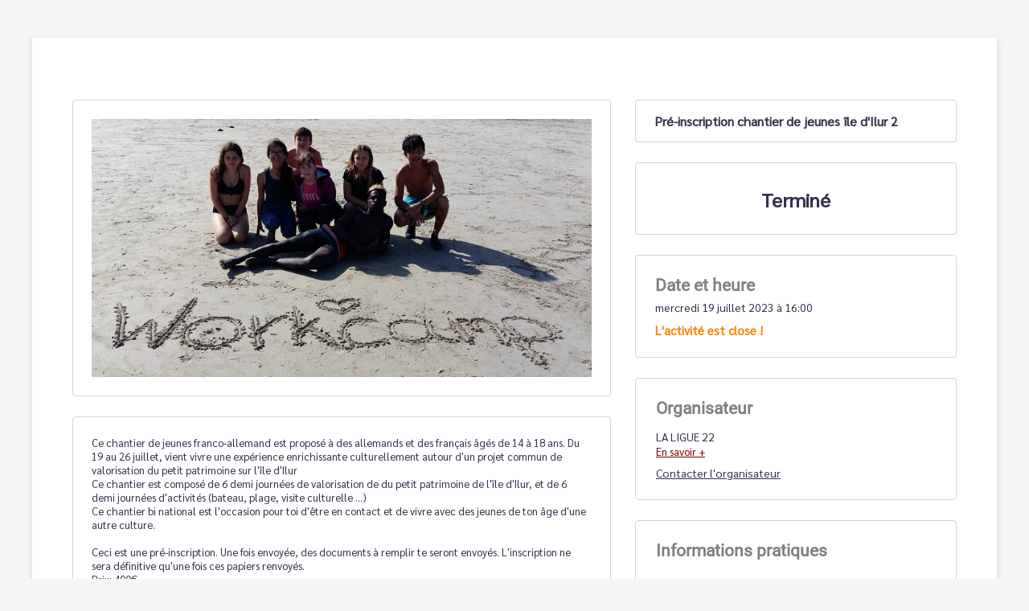

--- FILE ---
content_type: text/html; charset=utf-8
request_url: https://www.linscription.com/pro/activite.php?P1=138008
body_size: 18538
content:
<!DOCTYPE html>
<!-- activite 22/01/2026 09:25 WEBDEV 25 25.0.247.6 --><html lang="fr" class="no-js htmlstd html5">
<head><meta http-equiv="Content-Type" content="text/html; charset=UTF-8">
<title>Inscription</title><meta name="generator" content="WEBDEV">
<meta http-equiv="" content="">
<meta name="viewport" content="width=device-width">
<meta name="Description" lang="fr" content="Inscription">
<meta name="keywords" lang="fr" content="">
<style>
.background-image {
  position: fixed;
  left: 0;
  right: 0;
  z-index: 0;
  display: block;
  background-position: center;
  background-repeat: no-repeat;
  background-size: cover;
  background-image: url("");
  width: auto; 
    height: 700px; 
  -webkit-filter: blur(20px);
  -moz-filter: blur(20px);
  -o-filter: blur(20px);
  -ms-filter: blur(20px);
  filter: blur(20px);
}

</style>
<div class="background-image"></div><link rel="shortcut icon" type="image/x-icon" href="img_site/Logo-inscription-icone.png">
<style type="text/css">.wblien,.wblienHorsZTR {border:0;background:transparent;padding:0;text-align:center;box-shadow:none;_line-height:normal;-webkit-box-decoration-break: clone;box-decoration-break: clone; color:#352f49;}.wblienHorsZTR {border:0 !important;background:transparent !important;outline-width:0 !important;} .wblienHorsZTR:not([class^=l-]) {box-shadow: none !important;}a:active{ color:#352f49;}a:visited{ color:#352f49;}*::-moz-selection{color:#FFFFFF;background-color:#000080;}::selection{color:#FFFFFF;background-color:#000080;}</style><link rel="stylesheet" type="text/css" href="res/standard.css?10001546d1050">
<link rel="stylesheet" type="text/css" href="res/static.css?10002316991b8">
<style type="text/css">.webdevclass-riche { transition:font-size 300ms; }</style><link rel="stylesheet" type="text/css" href="Elegant170ElegantGenaLight_rwd.css?10000bf0a421b">
<link rel="stylesheet" type="text/css" href="linscription170ElegantGenaLight_rwd.css?100000bb2e639">
<link rel="stylesheet" type="text/css" href="palette-linscription_rwd.css?10000e3146248">
<link rel="stylesheet" type="text/css" href="palette-GenaLight_rwd.css?10000fa95c5db">
<link rel="stylesheet" type="text/css" href="activite_style.css?10000b88f2791">
<style type="text/css">
body{ position:relative;line-height:normal;height:auto; min-height:100%; color:#352f49;} body{font-family:Sarabun, Roboto, sans-serif;font-size:14px;font-size:0.875rem;}html { background-color:#f5f5f5;position:relative;}#page{position:relative;background-position:center top ;background-image:url('res/02030405_60e1efa2_wwcb1.png');}html {height:100%;overflow-x:hidden;} body,form {height:auto; min-height:100%;margin:0 auto !important;box-sizing:border-box;} html, form {height:100%;}body {background:none;}#A1,#bzA1{ color:#352f49; background-color:#ffffff;}@media only all and (max-width: 841px){#A1,#bzA1{ color:#352f49; background-color:#ffffff;}}#A83,#tzA83{font-family:Sarabun, Roboto, sans-serif;font-size:14px;font-size:0.875rem;color:#352F49;text-align:left;vertical-align:text-top;}.l-13{border-top-width:0;border-right-width:0;border-bottom-width:0;border-left-width:0;border-left:1px solid rgba(112,112,112,0.30);border-top:1px solid rgba(112,112,112,0.30);border-right:1px solid rgba(112,112,112,0.30);border-bottom:1px solid rgba(112,112,112,0.30);border-radius:4px;}.htmlstd .padding.l-13,.htmlstd .webdevclass-riche .l-13,.htmlstd .webdevclass-riche.l-13{padding:15px 23px;}.A82-sty10001{border-top-width:0;border-right-width:0;border-bottom-width:0;border-left-width:0;border-left:1px solid rgba(112,112,112,0.30);border-top:1px solid rgba(112,112,112,0.30);border-right:1px solid rgba(112,112,112,0.30);border-bottom:1px solid rgba(112,112,112,0.30);border-radius:4px;}.htmlstd .padding.A82-sty10001,.htmlstd .webdevclass-riche .A82-sty10001,.htmlstd .webdevclass-riche.A82-sty10001{padding:15px 23px;}.l-5{}#fztzA94,#tzA94{font-family:Sarabun, Roboto, sans-serif;font-size:18pt;font-size:1.5rem;font-weight:bold;color:#352F49;text-align:center;}.padding#fztzA94,.webdevclass-riche #fztzA94,.webdevclass-riche#fztzA94,.padding#tzA94,.webdevclass-riche #tzA94,.webdevclass-riche#tzA94{padding-top:5px;padding-bottom:3px;}.l-19{}#tzA96,#tzA96{text-align:right;}#fztzA106,#tzA106{font-weight:bold;text-align:right;}#fztzA112,#tzA112{font-weight:bold;text-align:right;}#tzA115,#tzA115{font-weight:bold;}#tzA116,#tzA116{text-align:center;}#fztzA117,#tzA117{font-size:10pt;font-size:0.833333rem;font-weight:bold;text-align:right;}#tzA120,#tzA120{font-size:10pt;font-size:0.833333rem;font-weight:bold;}#tzA122,#tzA122{font-size:10pt;font-size:0.833333rem;font-weight:bold;text-align:left;}.l-20{}#A124,#bzA124{ color:#ffffff; background-color:#ff8000;}@media only all and (max-width: 841px){#A124,#bzA124{ color:#ffffff; background-color:#ff8000;}}.l-21{}.l-22{}.l-18{}.l-6{}.l-31{border-top-width:0;border-right-width:0;border-bottom-width:0;border-left-width:0;border-left:1px solid rgba(112,112,112,0.30);border-top:1px solid rgba(112,112,112,0.30);border-right:1px solid rgba(112,112,112,0.30);border-bottom:1px solid rgba(112,112,112,0.30);border-radius:4px;}.htmlstd .padding.l-31,.htmlstd .webdevclass-riche .l-31,.htmlstd .webdevclass-riche.l-31{padding:23px;}.A3-sty10001{border-top-width:0;border-right-width:0;border-bottom-width:0;border-left-width:0;border-left:1px solid rgba(112,112,112,0.30);border-top:1px solid rgba(112,112,112,0.30);border-right:1px solid rgba(112,112,112,0.30);border-bottom:1px solid rgba(112,112,112,0.30);border-radius:4px;}.htmlstd .padding.A3-sty10001,.htmlstd .webdevclass-riche .A3-sty10001,.htmlstd .webdevclass-riche.A3-sty10001{padding:23px;}.l-7{}#A12,#tzA12{font-family:Sarabun, Roboto, sans-serif;font-size:14px;font-size:0.875rem;color:#352F49;text-align:left;vertical-align:text-top;}.padding#A12,.webdevclass-riche #A12,.webdevclass-riche#A12,.padding#tzA12,.webdevclass-riche #tzA12,.webdevclass-riche#tzA12{padding-bottom:10px;}.l-36{border-top-width:0;border-right-width:0;border-bottom-width:0;border-left-width:0;border-left:1px solid rgba(112,112,112,0.30);border-top:1px solid rgba(112,112,112,0.30);border-right:1px solid rgba(112,112,112,0.30);border-bottom:1px solid rgba(112,112,112,0.30);border-radius:4px;}.htmlstd .padding.l-36,.htmlstd .webdevclass-riche .l-36,.htmlstd .webdevclass-riche.l-36{padding:23px;}.A11-sty10001{border-top-width:0;border-right-width:0;border-bottom-width:0;border-left-width:0;border-left:1px solid rgba(112,112,112,0.30);border-top:1px solid rgba(112,112,112,0.30);border-right:1px solid rgba(112,112,112,0.30);border-bottom:1px solid rgba(112,112,112,0.30);border-radius:4px;}.htmlstd .padding.A11-sty10001,.htmlstd .webdevclass-riche .A11-sty10001,.htmlstd .webdevclass-riche.A11-sty10001{padding:23px;}.l-8{}#fztzA22,#tzA22{font-family:'Inter Black', Roboto, sans-serif;font-size:16pt;font-size:1.333333rem;font-weight:bold; color:#808080;text-align:left;vertical-align:baseline;}.padding#fztzA22,.webdevclass-riche #fztzA22,.webdevclass-riche#fztzA22,.padding#tzA22,.webdevclass-riche #tzA22,.webdevclass-riche#tzA22{padding-top:0;}#A24,#tzA24{font-family:Sarabun, Roboto, sans-serif;font-size:14px;font-size:0.875rem;color:#352F49;text-align:left;vertical-align:text-top;}.l-40{border-top-width:0;border-right-width:0;border-bottom-width:0;border-left-width:0;border-left:1px solid rgba(112,112,112,0.30);border-top:1px solid rgba(112,112,112,0.30);border-right:1px solid rgba(112,112,112,0.30);border-bottom:1px solid rgba(112,112,112,0.30);border-radius:4px;}.htmlstd .padding.l-40,.htmlstd .webdevclass-riche .l-40,.htmlstd .webdevclass-riche.l-40{padding:15px 23px 23px;}.A21-sty10001{border-top-width:0;border-right-width:0;border-bottom-width:0;border-left-width:0;border-left:1px solid rgba(112,112,112,0.30);border-top:1px solid rgba(112,112,112,0.30);border-right:1px solid rgba(112,112,112,0.30);border-bottom:1px solid rgba(112,112,112,0.30);border-radius:4px;}.htmlstd .padding.A21-sty10001,.htmlstd .webdevclass-riche .A21-sty10001,.htmlstd .webdevclass-riche.A21-sty10001{padding:15px 23px 23px;}.l-9{}.l-10{}.l-11{}.l-12{}.l-4{}.l-17{border-top-width:0;border-right-width:0;border-bottom-width:0;border-left-width:0;border-left:1px solid rgba(112,112,112,0.30);border-top:1px solid rgba(112,112,112,0.30);border-right:1px solid rgba(112,112,112,0.30);border-bottom:1px solid rgba(112,112,112,0.30);border-radius:4px;}.htmlstd .padding.l-17,.htmlstd .webdevclass-riche .l-17,.htmlstd .webdevclass-riche.l-17{padding:24px;}.A90-sty10001{border-top-width:0;border-right-width:0;border-bottom-width:0;border-left-width:0;border-left:1px solid rgba(112,112,112,0.30);border-top:1px solid rgba(112,112,112,0.30);border-right:1px solid rgba(112,112,112,0.30);border-bottom:1px solid rgba(112,112,112,0.30);border-radius:4px;}.htmlstd .padding.A90-sty10001,.htmlstd .webdevclass-riche .A90-sty10001,.htmlstd .webdevclass-riche.A90-sty10001{padding:24px;}#fztzA26,#tzA26{font-family:'Inter Black', Roboto, sans-serif;font-size:16pt;font-size:1.333333rem;font-weight:bold; color:#808080;text-align:left;vertical-align:baseline;}.padding#fztzA26,.webdevclass-riche #fztzA26,.webdevclass-riche#fztzA26,.padding#tzA26,.webdevclass-riche #tzA26,.webdevclass-riche#tzA26{padding-top:0;}#A27,#tzA27{font-family:Sarabun, Roboto, sans-serif;font-size:14px;font-size:0.875rem;color:#352F49;text-align:left;vertical-align:text-top;}.l-44{border-top-width:0;border-right-width:0;border-bottom-width:0;border-left-width:0;border-left:1px solid rgba(112,112,112,0.30);border-top:1px solid rgba(112,112,112,0.30);border-right:1px solid rgba(112,112,112,0.30);border-bottom:1px solid rgba(112,112,112,0.30);border-radius:4px;}.htmlstd .padding.l-44,.htmlstd .webdevclass-riche .l-44,.htmlstd .webdevclass-riche.l-44{padding:15px 23px 23px;}.A25-sty10001{border-top-width:0;border-right-width:0;border-bottom-width:0;border-left-width:0;border-left:1px solid rgba(112,112,112,0.30);border-top:1px solid rgba(112,112,112,0.30);border-right:1px solid rgba(112,112,112,0.30);border-bottom:1px solid rgba(112,112,112,0.30);border-radius:4px;}.htmlstd .padding.A25-sty10001,.htmlstd .webdevclass-riche .A25-sty10001,.htmlstd .webdevclass-riche.A25-sty10001{padding:15px 23px 23px;}#fztzA29,#tzA29{font-family:'Inter Black', Roboto, sans-serif;font-size:16pt;font-size:1.333333rem;font-weight:bold; color:#808080;text-align:left;vertical-align:baseline;}.padding#fztzA29,.webdevclass-riche #fztzA29,.webdevclass-riche#fztzA29,.padding#tzA29,.webdevclass-riche #tzA29,.webdevclass-riche#tzA29{padding-top:0;}#A30,#tzA30{font-family:Sarabun, Roboto, sans-serif;font-size:14px;font-size:0.875rem;color:#352F49;text-align:left;vertical-align:text-top;}.l-48{border-top-width:0;border-right-width:0;border-bottom-width:0;border-left-width:0;border-left:1px solid rgba(112,112,112,0.30);border-top:1px solid rgba(112,112,112,0.30);border-right:1px solid rgba(112,112,112,0.30);border-bottom:1px solid rgba(112,112,112,0.30);border-radius:4px;}.htmlstd .padding.l-48,.htmlstd .webdevclass-riche .l-48,.htmlstd .webdevclass-riche.l-48{padding:15px 23px 23px;}.A28-sty10001{border-top-width:0;border-right-width:0;border-bottom-width:0;border-left-width:0;border-left:1px solid rgba(112,112,112,0.30);border-top:1px solid rgba(112,112,112,0.30);border-right:1px solid rgba(112,112,112,0.30);border-bottom:1px solid rgba(112,112,112,0.30);border-radius:4px;}.htmlstd .padding.A28-sty10001,.htmlstd .webdevclass-riche .A28-sty10001,.htmlstd .webdevclass-riche.A28-sty10001{padding:15px 23px 23px;}#fztzA74,#tzA74{font-family:'Inter Black', Roboto, sans-serif;font-size:16pt;font-size:1.333333rem;font-weight:bold; color:#808080;text-align:left;vertical-align:baseline;}.padding#fztzA74,.webdevclass-riche #fztzA74,.webdevclass-riche#fztzA74,.padding#tzA74,.webdevclass-riche #tzA74,.webdevclass-riche#tzA74{padding-top:0;}#A75,#tzA75{font-family:Sarabun, Roboto, sans-serif;font-size:14px;font-size:0.875rem;color:#352F49;text-align:left;vertical-align:text-top;}.l-52{border-top-width:0;border-right-width:0;border-bottom-width:0;border-left-width:0;border-left:1px solid rgba(112,112,112,0.30);border-top:1px solid rgba(112,112,112,0.30);border-right:1px solid rgba(112,112,112,0.30);border-bottom:1px solid rgba(112,112,112,0.30);border-radius:4px;}.htmlstd .padding.l-52,.htmlstd .webdevclass-riche .l-52,.htmlstd .webdevclass-riche.l-52{padding:24px;}.A13-sty10001{border-top-width:0;border-right-width:0;border-bottom-width:0;border-left-width:0;border-left:1px solid rgba(112,112,112,0.30);border-top:1px solid rgba(112,112,112,0.30);border-right:1px solid rgba(112,112,112,0.30);border-bottom:1px solid rgba(112,112,112,0.30);border-radius:4px;}.htmlstd .padding.A13-sty10001,.htmlstd .webdevclass-riche .A13-sty10001,.htmlstd .webdevclass-riche.A13-sty10001{padding:24px;}#A6,#tzA6{font-family:Sarabun, Roboto, sans-serif;font-size:14px;font-size:0.875rem;color:#352F49;text-align:left;vertical-align:text-top;}.l-63{border-top-width:0;border-right-width:0;border-bottom-width:0;border-left-width:0;border-left:1px solid rgba(112,112,112,0.30);border-top:1px solid rgba(112,112,112,0.30);border-right:1px solid rgba(112,112,112,0.30);border-bottom:1px solid rgba(112,112,112,0.30);border-radius:4px;}.htmlstd .padding.l-63,.htmlstd .webdevclass-riche .l-63,.htmlstd .webdevclass-riche.l-63{padding:15px 23px;}.A5-sty10001{border-top-width:0;border-right-width:0;border-bottom-width:0;border-left-width:0;border-left:1px solid rgba(112,112,112,0.30);border-top:1px solid rgba(112,112,112,0.30);border-right:1px solid rgba(112,112,112,0.30);border-bottom:1px solid rgba(112,112,112,0.30);border-radius:4px;}.htmlstd .padding.A5-sty10001,.htmlstd .webdevclass-riche .A5-sty10001,.htmlstd .webdevclass-riche.A5-sty10001{padding:15px 23px;}.l-54{}#fztzA56,#tzA56{font-family:Sarabun, Roboto, sans-serif;font-size:18pt;font-size:1.5rem;font-weight:bold;color:#352F49;text-align:center;}.padding#fztzA56,.webdevclass-riche #fztzA56,.webdevclass-riche#fztzA56,.padding#tzA56,.webdevclass-riche #tzA56,.webdevclass-riche#tzA56{padding-top:5px;padding-bottom:3px;}.l-69{}#tzA58,#tzA58{text-align:right;}#fztzA60,#tzA60{font-weight:bold;text-align:right;}#fztzA68,#tzA68{font-weight:bold;text-align:right;}#fztzA59,#tzA59{font-weight:bold;}#tzA61,#tzA61{text-align:center;}#fztzA65,#tzA65{font-size:10pt;font-size:0.833333rem;font-weight:bold;text-align:right;}#tzA69,#tzA69{font-size:10pt;font-size:0.833333rem;font-weight:bold;}#fztzA67,#tzA67{font-size:10pt;font-size:0.833333rem;font-weight:bold;text-align:left;}.l-70{}#A7,#bzA7{ color:#ffffff; background-color:#ff8000;}@media only all and (max-width: 841px){#A7,#bzA7{ color:#ffffff; background-color:#ff8000;}}.l-71{}.l-72{}.l-68{}.l-67{border-top-width:0;border-right-width:0;border-bottom-width:0;border-left-width:0;border-left:1px solid rgba(112,112,112,0.30);border-top:1px solid rgba(112,112,112,0.30);border-right:1px solid rgba(112,112,112,0.30);border-bottom:1px solid rgba(112,112,112,0.30);border-radius:4px;}.htmlstd .padding.l-67,.htmlstd .webdevclass-riche .l-67,.htmlstd .webdevclass-riche.l-67{padding:24px;}.A70-sty10001{border-top-width:0;border-right-width:0;border-bottom-width:0;border-left-width:0;border-left:1px solid rgba(112,112,112,0.30);border-top:1px solid rgba(112,112,112,0.30);border-right:1px solid rgba(112,112,112,0.30);border-bottom:1px solid rgba(112,112,112,0.30);border-radius:4px;}.htmlstd .padding.A70-sty10001,.htmlstd .webdevclass-riche .A70-sty10001,.htmlstd .webdevclass-riche.A70-sty10001{padding:24px;}.l-55{}#fztzA52,#tzA52{font-family:Sarabun, Roboto, sans-serif;font-size:14px;font-size:0.875rem;color:#352F49;text-align:left;}.l-83{}#fztzA53,#tzA53{font-family:Sarabun, Roboto, sans-serif;font-size:15px;font-size:0.9375rem;font-weight:bold; color:#ff8000;text-align:left;}.l-84{}.l-82{}#fztzA78,#tzA78{font-family:'Inter Black', Roboto, sans-serif;font-size:16pt;font-size:1.333333rem;font-weight:bold; color:#808080;text-align:left;vertical-align:baseline;}.padding#fztzA78,.webdevclass-riche #fztzA78,.webdevclass-riche#fztzA78,.padding#tzA78,.webdevclass-riche #tzA78,.webdevclass-riche#tzA78{padding-top:0;}#fztzA54,#tzA54{text-align:center;}.l-81{border-top-width:0;border-right-width:0;border-bottom-width:0;border-left-width:0;border-left:1px solid rgba(112,112,112,0.30);border-top:1px solid rgba(112,112,112,0.30);border-right:1px solid rgba(112,112,112,0.30);border-bottom:1px solid rgba(112,112,112,0.30);border-radius:4px;}.htmlstd .padding.l-81,.htmlstd .webdevclass-riche .l-81,.htmlstd .webdevclass-riche.l-81{padding:24px;}.A76-sty10001{border-top-width:0;border-right-width:0;border-bottom-width:0;border-left-width:0;border-left:1px solid rgba(112,112,112,0.30);border-top:1px solid rgba(112,112,112,0.30);border-right:1px solid rgba(112,112,112,0.30);border-bottom:1px solid rgba(112,112,112,0.30);border-radius:4px;}.htmlstd .padding.A76-sty10001,.htmlstd .webdevclass-riche .A76-sty10001,.htmlstd .webdevclass-riche.A76-sty10001{padding:24px;}.l-56{}#fztzA46,#tzA46{font-family:'Inter Black', Roboto, sans-serif;font-size:16pt;font-size:1.333333rem;font-weight:bold; color:#808080;text-align:left;vertical-align:baseline;}.padding#fztzA46,.webdevclass-riche #fztzA46,.webdevclass-riche#fztzA46,.padding#tzA46,.webdevclass-riche #tzA46,.webdevclass-riche#tzA46{padding-top:0;}#A48{font-family:Sarabun, Roboto, sans-serif;font-size:18pt;font-size:1.5rem;color:#352F49;text-align:left;vertical-align:top;background-color:transparent;border-left:none;border-top:none;border-right:none;border-bottom:none;border-radius:4px;}.padding#A48,.webdevclass-riche #A48,.webdevclass-riche#A48{padding-right:0;padding-left:0;}#lzA49,#lztzA49{font-family:Sarabun, Roboto, sans-serif;font-size:14pt;font-size:1.166667rem;color:#352F49;vertical-align:top;}#A49{font-family:Sarabun, Roboto, sans-serif;font-size:18pt;font-size:1.5rem; color:#ff8000;text-align:left;vertical-align:top;border-left:none;border-top:none;border-right:none;border-bottom:none;border-radius:4px;}.padding#A49,.webdevclass-riche #A49,.webdevclass-riche#A49{padding-right:0;padding-left:0;}#fztzA50,#tzA50{font-family:Sarabun, Roboto, sans-serif;font-size:14px;font-size:0.875rem;color:#352F49;text-align:left;}#fztzA51,#tzA51{font-family:Sarabun, Roboto, sans-serif;font-size:14px;font-size:0.875rem;color:#352F49;text-align:left;}#A47{font-family:Sarabun, Roboto, sans-serif;font-size:14px;font-size:0.875rem;color:#352F49;text-align:right;text-decoration:underline ;background-repeat:no-repeat;border-left:none;border-top:none;border-right:none;border-bottom:none;border-radius:2px;}#A47.wbSurvol,#A47:hover{color:#352F49;background-color:transparent;border-left:none;border-top:none;border-right:none;border-bottom:none;border-radius:2px;}.l-88{border-top-width:0;border-right-width:0;border-bottom-width:0;border-left-width:0;border-left:1px solid rgba(112,112,112,0.30);border-top:1px solid rgba(112,112,112,0.30);border-right:1px solid rgba(112,112,112,0.30);border-bottom:1px solid rgba(112,112,112,0.30);border-radius:4px;}.htmlstd .padding.l-88,.htmlstd .webdevclass-riche .l-88,.htmlstd .webdevclass-riche.l-88{padding:24px;}.A45-sty10001{border-top-width:0;border-right-width:0;border-bottom-width:0;border-left-width:0;border-left:1px solid rgba(112,112,112,0.30);border-top:1px solid rgba(112,112,112,0.30);border-right:1px solid rgba(112,112,112,0.30);border-bottom:1px solid rgba(112,112,112,0.30);border-radius:4px;}.htmlstd .padding.A45-sty10001,.htmlstd .webdevclass-riche .A45-sty10001,.htmlstd .webdevclass-riche.A45-sty10001{padding:24px;}.l-57{}#con-A64,#bzcon-A64{border-top:none;border-right:none;border-bottom:solid 1px #f5f5f5;border-left:none;border-collapse:collapse;empty-cells:show;border-spacing:0;}.dzA161{width:100%;height:26px;;overflow-x:hidden;;overflow-y:hidden;position:relative;}#fztzA192,#tzA192{text-align:left;}#fztzA79,#tzA79{font-size:10pt;font-size:0.833333rem;font-weight:bold;color:#C00000;vertical-align:top;}#fztzA171,#tzA171{font-family:'Inter Black', Roboto, sans-serif;font-size:16pt;font-size:1.333333rem;font-weight:bold; color:#808080;text-align:left;vertical-align:baseline;}.padding#fztzA171,.webdevclass-riche #fztzA171,.webdevclass-riche#fztzA171,.padding#tzA171,.webdevclass-riche #tzA171,.webdevclass-riche#tzA171{padding-top:0;}#tzA170,#tzA170,#bzA170{text-align:center;border-top:solid 1px #ffffff;border-right:none;border-bottom:solid 1px #ffffff;border-left:solid 1px #ffffff;border-collapse:collapse;empty-cells:show;border-spacing:0;}@media only all and (max-width: 841px){#tzA170,#tzA170,#bzA170{border-top:solid 1px #ffffff;border-right:none;border-bottom:solid 1px #ffffff;border-left:solid 1px #ffffff;border-collapse:collapse;empty-cells:show;border-spacing:0;}}@media only all and (max-width: 481px){#tzA170,#tzA170,#bzA170{border-top:solid 1px #ffffff;border-right:none;border-bottom:solid 1px #ffffff;border-left:solid 1px #ffffff;border-collapse:collapse;empty-cells:show;border-spacing:0;}}#tzA169,#tzA169,#bzA169{text-align:center;border-top:solid 1px #ffffff;border-right:none;border-bottom:solid 1px #ffffff;border-left:solid 1px #ffffff;border-collapse:collapse;empty-cells:show;border-spacing:0;}@media only all and (max-width: 841px){#tzA169,#tzA169,#bzA169{border-top:solid 1px #ffffff;border-right:none;border-bottom:solid 1px #ffffff;border-left:solid 1px #ffffff;border-collapse:collapse;empty-cells:show;border-spacing:0;}}@media only all and (max-width: 481px){#tzA169,#tzA169,#bzA169{border-top:solid 1px #ffffff;border-right:none;border-bottom:solid 1px #ffffff;border-left:solid 1px #ffffff;border-collapse:collapse;empty-cells:show;border-spacing:0;}}#tzA168,#tzA168,#bzA168{text-align:center;border-top:solid 1px #ffffff;border-right:none;border-bottom:solid 1px #ffffff;border-left:solid 1px #ffffff;border-collapse:collapse;empty-cells:show;border-spacing:0;}@media only all and (max-width: 841px){#tzA168,#tzA168,#bzA168{border-top:solid 1px #ffffff;border-right:none;border-bottom:solid 1px #ffffff;border-left:solid 1px #ffffff;border-collapse:collapse;empty-cells:show;border-spacing:0;}}@media only all and (max-width: 481px){#tzA168,#tzA168,#bzA168{border-top:solid 1px #ffffff;border-right:none;border-bottom:solid 1px #ffffff;border-left:solid 1px #ffffff;border-collapse:collapse;empty-cells:show;border-spacing:0;}}#tzA167,#tzA167,#bzA167{text-align:center;border-top:solid 1px #ffffff;border-right:none;border-bottom:solid 1px #ffffff;border-left:solid 1px #ffffff;border-collapse:collapse;empty-cells:show;border-spacing:0;}@media only all and (max-width: 841px){#tzA167,#tzA167,#bzA167{border-top:solid 1px #ffffff;border-right:none;border-bottom:solid 1px #ffffff;border-left:solid 1px #ffffff;border-collapse:collapse;empty-cells:show;border-spacing:0;}}@media only all and (max-width: 481px){#tzA167,#tzA167,#bzA167{border-top:solid 1px #ffffff;border-right:none;border-bottom:solid 1px #ffffff;border-left:solid 1px #ffffff;border-collapse:collapse;empty-cells:show;border-spacing:0;}}#tzA166,#tzA166,#bzA166{text-align:center;border-top:solid 1px #ffffff;border-right:none;border-bottom:solid 1px #ffffff;border-left:solid 1px #ffffff;border-collapse:collapse;empty-cells:show;border-spacing:0;}@media only all and (max-width: 841px){#tzA166,#tzA166,#bzA166{border-top:solid 1px #ffffff;border-right:none;border-bottom:solid 1px #ffffff;border-left:solid 1px #ffffff;border-collapse:collapse;empty-cells:show;border-spacing:0;}}@media only all and (max-width: 481px){#tzA166,#tzA166,#bzA166{border-top:solid 1px #ffffff;border-right:none;border-bottom:solid 1px #ffffff;border-left:solid 1px #ffffff;border-collapse:collapse;empty-cells:show;border-spacing:0;}}#tzA165,#tzA165,#bzA165{text-align:center;border-top:solid 1px #ffffff;border-right:none;border-bottom:solid 1px #ffffff;border-left:solid 1px #ffffff;border-collapse:collapse;empty-cells:show;border-spacing:0;}@media only all and (max-width: 841px){#tzA165,#tzA165,#bzA165{border-top:solid 1px #ffffff;border-right:none;border-bottom:solid 1px #ffffff;border-left:solid 1px #ffffff;border-collapse:collapse;empty-cells:show;border-spacing:0;}}@media only all and (max-width: 481px){#tzA165,#tzA165,#bzA165{border-top:solid 1px #ffffff;border-right:none;border-bottom:solid 1px #ffffff;border-left:solid 1px #ffffff;border-collapse:collapse;empty-cells:show;border-spacing:0;}}#tzA163,#tzA163,#bzA163{text-align:center;border-top:solid 1px #ffffff;border-right:none;border-bottom:solid 1px #ffffff;border-left:solid 1px #ffffff;border-collapse:collapse;empty-cells:show;border-spacing:0;}@media only all and (max-width: 841px){#tzA163,#tzA163,#bzA163{border-top:solid 1px #ffffff;border-right:none;border-bottom:solid 1px #ffffff;border-left:solid 1px #ffffff;border-collapse:collapse;empty-cells:show;border-spacing:0;}}@media only all and (max-width: 481px){#tzA163,#tzA163,#bzA163{border-top:solid 1px #ffffff;border-right:none;border-bottom:solid 1px #ffffff;border-left:solid 1px #ffffff;border-collapse:collapse;empty-cells:show;border-spacing:0;}}#A484{background-color:transparent;background-image:url(img_boutons/defilement_droite.jpg);background-position:center center ;background-repeat:no-repeat;border-left:none;border-top:none;border-right:none;border-bottom:none;}#A484.wbSurvol,#A484:hover{background-color:transparent;background-image:url(img_boutons/defilement_droite.jpg);background-position:center center ;background-repeat:no-repeat;border-left:none;border-top:none;border-right:none;border-bottom:none;}#A164{background-color:transparent;background-image:url(img_boutons/defilement_gauche.jpg);background-position:center center ;background-repeat:no-repeat;border-left:none;border-top:none;border-right:none;border-bottom:none;}#A164.wbSurvol,#A164:hover{background-color:transparent;background-image:url(img_boutons/defilement_gauche.jpg);background-position:center center ;background-repeat:no-repeat;border-left:none;border-top:none;border-right:none;border-bottom:none;}#fztzA162,#tzA162{font-weight:bold;text-align:center;}.l-92{border-top-width:0;border-right-width:0;border-bottom-width:0;border-left-width:0;border-left:1px solid rgba(112,112,112,0.30);border-top:1px solid rgba(112,112,112,0.30);border-right:1px solid rgba(112,112,112,0.30);border-bottom:1px solid rgba(112,112,112,0.30);border-radius:4px;}.htmlstd .padding.l-92,.htmlstd .webdevclass-riche .l-92,.htmlstd .webdevclass-riche.l-92{padding:24px;}.A43-sty10001{border-top-width:0;border-right-width:0;border-bottom-width:0;border-left-width:0;border-left:1px solid rgba(112,112,112,0.30);border-top:1px solid rgba(112,112,112,0.30);border-right:1px solid rgba(112,112,112,0.30);border-bottom:1px solid rgba(112,112,112,0.30);border-radius:4px;}.htmlstd .padding.A43-sty10001,.htmlstd .webdevclass-riche .A43-sty10001,.htmlstd .webdevclass-riche.A43-sty10001{padding:24px;}.l-58{}#fztzA41,#tzA41{font-family:'Inter Black', Roboto, sans-serif;font-size:16pt;font-size:1.333333rem;font-weight:bold; color:#808080;text-align:left;vertical-align:baseline;}.padding#fztzA41,.webdevclass-riche #fztzA41,.webdevclass-riche#fztzA41,.padding#tzA41,.webdevclass-riche #tzA41,.webdevclass-riche#tzA41{padding-top:0;}#A40,#tzA40{font-family:Sarabun, Roboto, sans-serif;font-size:14px;font-size:0.875rem;color:#352F49;text-align:left;vertical-align:text-top;}.l-172{}#A113{font-family:Sarabun, Roboto, sans-serif;font-size:14px;font-size:0.875rem;color:#352F49;text-decoration:underline ;}#A113.wbActif,#A113:active{color:#352F49;}.l-173{}.l-171{}.l-170{border-top-width:0;border-right-width:0;border-bottom-width:0;border-left-width:0;border-left:1px solid rgba(112,112,112,0.30);border-top:1px solid rgba(112,112,112,0.30);border-right:1px solid rgba(112,112,112,0.30);border-bottom:1px solid rgba(112,112,112,0.30);border-radius:4px;}.htmlstd .padding.l-170,.htmlstd .webdevclass-riche .l-170,.htmlstd .webdevclass-riche.l-170{padding:24px;}.A39-sty10001{border-top-width:0;border-right-width:0;border-bottom-width:0;border-left-width:0;border-left:1px solid rgba(112,112,112,0.30);border-top:1px solid rgba(112,112,112,0.30);border-right:1px solid rgba(112,112,112,0.30);border-bottom:1px solid rgba(112,112,112,0.30);border-radius:4px;}.htmlstd .padding.A39-sty10001,.htmlstd .webdevclass-riche .A39-sty10001,.htmlstd .webdevclass-riche.A39-sty10001{padding:24px;}.l-59{}#A34,#tzA34{font-family:Sarabun, Roboto, sans-serif;font-size:14px;font-size:0.875rem;color:#352F49;text-align:left;vertical-align:top;}#A8,#tzA8{font-family:'Inter Black', Roboto, sans-serif;font-size:16pt;font-size:1.333333rem;font-weight:bold;color:#352F49;text-align:left;vertical-align:baseline;}.padding#A8,.webdevclass-riche #A8,.webdevclass-riche#A8,.padding#tzA8,.webdevclass-riche #tzA8,.webdevclass-riche#tzA8{padding-top:0;}.l-177{border-top-width:0;border-right-width:0;border-bottom-width:0;border-left-width:0;border-left:1px solid rgba(112,112,112,0.30);border-top:1px solid rgba(112,112,112,0.30);border-right:1px solid rgba(112,112,112,0.30);border-bottom:1px solid rgba(112,112,112,0.30);border-radius:4px;}.htmlstd .padding.l-177,.htmlstd .webdevclass-riche .l-177,.htmlstd .webdevclass-riche.l-177{padding:24px;}.A9-sty10001{border-top-width:0;border-right-width:0;border-bottom-width:0;border-left-width:0;border-left:1px solid rgba(112,112,112,0.30);border-top:1px solid rgba(112,112,112,0.30);border-right:1px solid rgba(112,112,112,0.30);border-bottom:1px solid rgba(112,112,112,0.30);border-radius:4px;}.htmlstd .padding.A9-sty10001,.htmlstd .webdevclass-riche .A9-sty10001,.htmlstd .webdevclass-riche.A9-sty10001{padding:24px;}.l-60{}#A33,#tzA33{font-family:Sarabun, Roboto, sans-serif;font-size:14px;font-size:0.875rem;color:#352F49;text-align:left;vertical-align:text-top;}#fztzA37,#tzA37{font-family:'Inter Black', Roboto, sans-serif;font-size:16pt;font-size:1.333333rem;font-weight:bold; color:#808080;text-align:left;vertical-align:baseline;}.padding#fztzA37,.webdevclass-riche #fztzA37,.webdevclass-riche#fztzA37,.padding#tzA37,.webdevclass-riche #tzA37,.webdevclass-riche#tzA37{padding-top:0;}.l-182{border-top-width:0;border-right-width:0;border-bottom-width:0;border-left-width:0;border-left:1px solid rgba(112,112,112,0.30);border-top:1px solid rgba(112,112,112,0.30);border-right:1px solid rgba(112,112,112,0.30);border-bottom:1px solid rgba(112,112,112,0.30);border-radius:4px;}.htmlstd .padding.l-182,.htmlstd .webdevclass-riche .l-182,.htmlstd .webdevclass-riche.l-182{padding:24px;}.A32-sty10001{border-top-width:0;border-right-width:0;border-bottom-width:0;border-left-width:0;border-left:1px solid rgba(112,112,112,0.30);border-top:1px solid rgba(112,112,112,0.30);border-right:1px solid rgba(112,112,112,0.30);border-bottom:1px solid rgba(112,112,112,0.30);border-radius:4px;}.htmlstd .padding.A32-sty10001,.htmlstd .webdevclass-riche .A32-sty10001,.htmlstd .webdevclass-riche.A32-sty10001{padding:24px;}.l-61{}#A36,#tzA36{font-family:Sarabun, Roboto, sans-serif;font-size:14px;font-size:0.875rem;color:#352F49;text-align:left;vertical-align:text-top;}#fztzA35,#tzA35{font-family:'Inter Black', Roboto, sans-serif;font-size:16pt;font-size:1.333333rem;font-weight:bold; color:#808080;text-align:left;vertical-align:baseline;}.padding#fztzA35,.webdevclass-riche #fztzA35,.webdevclass-riche#fztzA35,.padding#tzA35,.webdevclass-riche #tzA35,.webdevclass-riche#tzA35{padding-top:0;}.l-186{border-top-width:0;border-right-width:0;border-bottom-width:0;border-left-width:0;border-left:1px solid rgba(112,112,112,0.30);border-top:1px solid rgba(112,112,112,0.30);border-right:1px solid rgba(112,112,112,0.30);border-bottom:1px solid rgba(112,112,112,0.30);border-radius:4px;}.htmlstd .padding.l-186,.htmlstd .webdevclass-riche .l-186,.htmlstd .webdevclass-riche.l-186{padding:24px;}.A10-sty10001{border-top-width:0;border-right-width:0;border-bottom-width:0;border-left-width:0;border-left:1px solid rgba(112,112,112,0.30);border-top:1px solid rgba(112,112,112,0.30);border-right:1px solid rgba(112,112,112,0.30);border-bottom:1px solid rgba(112,112,112,0.30);border-radius:4px;}.htmlstd .padding.A10-sty10001,.htmlstd .webdevclass-riche .A10-sty10001,.htmlstd .webdevclass-riche.A10-sty10001{padding:24px;}.l-62{}.l-53{}.dzA2{width:100%;;overflow-x:hidden;;overflow-y:hidden;position:static;}#A2,#bzA2{border-left:1px solid rgba(112,112,112,0.30);border-top:1px solid rgba(112,112,112,0.30);border-right:1px solid rgba(112,112,112,0.30);border-bottom:1px solid rgba(112,112,112,0.30);border-radius:4px;}.dzA23{width:23px;height:14px;;overflow-x:hidden;;overflow-y:hidden;position:static;}#A73{color:#808080;text-align:right;background-image:none;}.dzA15{width:30px;height:20px;;overflow-x:hidden;;overflow-y:hidden;position:static;}#A14{background-color:transparent;background-image:url(img_boutons/choix.jpg);background-repeat:no-repeat;border-left:none;border-top:none;border-right:none;border-bottom:none;box-shadow:none;}.padding#A14,.webdevclass-riche #A14,.webdevclass-riche#A14{padding-left:0;}#A14.wbSurvol,#A14:hover{color:#352F49;background-color:transparent;background-image:url(img_boutons/choix.jpg);background-repeat:no-repeat;border-left:none;border-top:none;border-right:none;border-bottom:none;box-shadow:none;}.dzA18{width:23px;height:14px;;overflow-x:hidden;;overflow-y:hidden;position:static;}#A19,#tzA19{text-align:right;}#A19.wbSurvol,#tzA19.wbSurvol,#A19:hover,#tzA19:hover{text-align:right;}#A97,#tzA97{text-align:right;}#A97.wbSurvol,#tzA97.wbSurvol,#A97:hover,#tzA97:hover{text-align:right;}.l-0{background-color:#FFFFFF;box-shadow:0 3px 6px 1px #D6D6D6;}.htmlstd .padding.l-0,.htmlstd .webdevclass-riche .l-0,.htmlstd .webdevclass-riche.l-0{padding:50px 0;}.A1-sty10001{background-color:#FFFFFF;box-shadow:0 3px 6px 1px #D6D6D6;}.htmlstd .padding.A1-sty10001,.htmlstd .webdevclass-riche .A1-sty10001,.htmlstd .webdevclass-riche.A1-sty10001{padding:50px 0;}.dzA184{width:32px;height:32px;;overflow-x:hidden;;overflow-y:hidden;position:static;}#A42,#tzA42{font-family:Sarabun, Roboto, sans-serif;font-size:14px;font-size:0.875rem;color:#352F49;text-align:left;vertical-align:text-top;}#A118{font-family:Sarabun;font-size:12px;font-size:0.75rem;color:#352F49;background-color:transparent;}#A118.wbSurvol,#A118:hover{font-family:Arial, Helvetica, sans-serif;font-size:12pt;font-size:1rem;background-color:transparent;}#A118.wbActif,#A118:active{font-size:12pt;font-size:1rem;}#A91,#bzA91{ color:#ffffff; background-color:#ff8000;}@media only all and (max-width: 841px){#A91,#bzA91{ color:#ffffff; background-color:#ff8000;}}#fztzA80,#tzA80{font-family:'Inter Black', Roboto, sans-serif;font-size:21px;font-size:1.3125rem; color:#808080;text-align:left;vertical-align:text-top;}#lzA85,#lztzA85{font-family:Sarabun, Roboto, sans-serif;font-size:10pt;font-size:0.833333rem;color:#352F49;}.padding#lzA85,.webdevclass-riche #lzA85,.webdevclass-riche#lzA85,.padding#lztzA85,.webdevclass-riche #lztzA85,.webdevclass-riche#lztzA85{padding-bottom:5px;}#A85{font-family:Sarabun, Roboto, sans-serif;font-size:10pt;font-size:0.833333rem;color:#352F49;vertical-align:baseline;border-left-color:rgba(178,178,179,0.80);border-top-color:rgba(178,178,179,0.80);border-right-color:rgba(178,178,179,0.80);border-bottom-color:rgba(178,178,179,0.80);border-radius:4px;}.padding#A85,.webdevclass-riche #A85,.webdevclass-riche#A85{padding:9px 5px 10px;}#lzA86,#lztzA86{font-family:Sarabun, Roboto, sans-serif;font-size:10pt;font-size:0.833333rem;color:#352F49;}.padding#lzA86,.webdevclass-riche #lzA86,.webdevclass-riche#lzA86,.padding#lztzA86,.webdevclass-riche #lztzA86,.webdevclass-riche#lztzA86{padding-bottom:5px;}#A86{font-family:Sarabun, Roboto, sans-serif;font-size:10pt;font-size:0.833333rem;color:#352F49;vertical-align:baseline;border-left-color:rgba(178,178,179,0.80);border-top-color:rgba(178,178,179,0.80);border-right-color:rgba(178,178,179,0.80);border-bottom-color:rgba(178,178,179,0.80);border-radius:4px;}.padding#A86,.webdevclass-riche #A86,.webdevclass-riche#A86{padding:9px 5px 10px;}#lzA87,#lztzA87{font-family:Sarabun, Roboto, sans-serif;font-size:10pt;font-size:0.833333rem;color:#352F49;}.padding#lzA87,.webdevclass-riche #lzA87,.webdevclass-riche#lzA87,.padding#lztzA87,.webdevclass-riche #lztzA87,.webdevclass-riche#lztzA87{padding-bottom:5px;}#A87{font-family:Sarabun, Roboto, sans-serif;font-size:10pt;font-size:0.833333rem;color:#352F49;vertical-align:baseline;border-left-color:rgba(178,178,179,0.80);border-top-color:rgba(178,178,179,0.80);border-right-color:rgba(178,178,179,0.80);border-bottom-color:rgba(178,178,179,0.80);border-radius:4px;}.padding#A87,.webdevclass-riche #A87,.webdevclass-riche#A87{padding:9px 5px 10px;}#lzA88,#lztzA88{font-family:Sarabun, Roboto, sans-serif;font-size:10pt;font-size:0.833333rem;color:#352F49;}.padding#lzA88,.webdevclass-riche #lzA88,.webdevclass-riche#lzA88,.padding#lztzA88,.webdevclass-riche #lztzA88,.webdevclass-riche#lztzA88{padding-bottom:5px;}#A88{font-family:Sarabun, Roboto, sans-serif;font-size:10pt;font-size:0.833333rem;color:#352F49;vertical-align:baseline;border-left-color:rgba(178,178,179,0.80);border-top-color:rgba(178,178,179,0.80);border-right-color:rgba(178,178,179,0.80);border-bottom-color:rgba(178,178,179,0.80);border-radius:4px;}.padding#A88,.webdevclass-riche #A88,.webdevclass-riche#A88{padding:9px 5px 10px;}#lzA89,#lztzA89{font-family:Sarabun, Roboto, sans-serif;font-size:10pt;font-size:0.833333rem;color:#352F49;}.padding#lzA89,.webdevclass-riche #lzA89,.webdevclass-riche#lzA89,.padding#lztzA89,.webdevclass-riche #lztzA89,.webdevclass-riche#lztzA89{padding-bottom:5px;}#A89{font-family:Sarabun, Roboto, sans-serif;font-size:10pt;font-size:0.833333rem;color:#352F49;vertical-align:baseline;border-left-color:rgba(178,178,179,0.80);border-top-color:rgba(178,178,179,0.80);border-right-color:rgba(178,178,179,0.80);border-bottom-color:rgba(178,178,179,0.80);border-radius:4px;}.padding#A89,.webdevclass-riche #A89,.webdevclass-riche#A89{padding:9px 5px 10px;}.l-213{background-color:#FFFFFF;border-radius:3px;}.htmlstd .padding.l-213,.htmlstd .webdevclass-riche .l-213,.htmlstd .webdevclass-riche.l-213{padding:0;}.A38-sty10001{background-color:#FFFFFF;border-radius:3px;}.htmlstd .padding.A38-sty10001,.htmlstd .webdevclass-riche .A38-sty10001,.htmlstd .webdevclass-riche.A38-sty10001{padding:0;}.wbplanche{background-repeat:repeat;background-position:0% 0%;background-attachment:scroll;background-size:auto auto;background-origin:padding-box;}.wbplancheLibInc{_font-size:1px;}</style><script src="res/modernizr-2.5.3.js"></script></head><body onkeypress="clWDUtil.pfGetTraitement('ACTIVITE',3,void 0)(event); " onload=";clWDUtil.pfGetTraitement('ACTIVITE',15,void 0)(event); " onunload="clWDUtil.pfGetTraitement('ACTIVITE',16,'_COM')(event); " class="wbRwd"><form name="ACTIVITE" action="activite.php" target="_self" method="post" class="clearfix"><div class="h-0"><input type="hidden" name="WD_JSON_PROPRIETE_" value="{&quot;m_oProprietesSecurisees&quot;:{&quot;A20_1&quot;: {&quot;12&quot;:1}&quot;A20_2&quot;: {&quot;12&quot;:1,}&quot;A124&quot;: {&quot;12&quot;:1,}&quot;A125&quot;: {&quot;12&quot;:1,}&quot;A7&quot;: {&quot;12&quot;:1,}&quot;A63&quot;: {&quot;12&quot;:1,}&quot;A54&quot;: {&quot;12&quot;:1,}&quot;A48&quot;: {&quot;12&quot;:1,}&quot;A49&quot;: {&quot;12&quot;:1,}&quot;A192&quot;: {&quot;12&quot;:1,}&quot;A73&quot;: {&quot;12&quot;:1,}&quot;A16&quot;: {&quot;12&quot;:1,}&quot;A17&quot;: {&quot;12&quot;:1,}&quot;A129&quot;: {&quot;12&quot;:1,}&quot;A135&quot;: {&quot;12&quot;:1,}&quot;A132&quot;: {&quot;12&quot;:1,}&quot;A133&quot;: {&quot;12&quot;:1,}&quot;A134&quot;: {&quot;12&quot;:1,}&quot;A42&quot;: {&quot;12&quot;:1,}&quot;A38&quot;: {&quot;12&quot;:1,}}}"/><input type="hidden" name="WD_BUTTON_CLICK_" value="A73"><input type="hidden" name="WD_ACTION_" value=""></div><div  class="clearfix pos1"><div  class="clearfix cadre pos2"><table style="width:100%;height:100%;" class="wbCadreArrondi9Img wbCadreArrondi9ImgAncrageLargeur wbCadreArrondi9ImgAncrageHauteur"><tr style="height:100%"><td id="page" data-window-width="1220" data-window-height="1634" data-width="1220" data-height="1634" data-media="[{'query':'@media only all and (max-width: 841px)','attr':{'data-window-width':'840','data-window-height':'1636','data-width':'840','data-height':'1636'}},{'query':'@media only all and (max-width: 481px)','attr':{'data-window-width':'480','data-window-height':'1636','data-width':'480','data-height':'1636'}}]" style="width:100%;"><table style="position:relative;width:100%;height:100%;margin-bottom:-1px"><tr style="height:100%"><td><div  class="clearfix ancragecenter pos3"><div  class="clearfix ancragecenter pos4"><div  class="clearfix ancragecenter pos5"><table style=" width:100%;" id="A1" class="l-0 A1-sty10001 padding">
<tr><td><div  class="clearfix pos6"><div  class="clearfix pos7"><table data-media="[{'query':'@media only all and (max-width: 841px)','attr':{'data-width':'826','data-height':'1344','data-min-width':'0','data-min-height':'0'}},{'query':'@media only all and (max-width: 481px)','attr':{'data-width':'472','data-height':'1344','data-min-width':'0','data-min-height':'0'}}]" style=" width:100%;position:relative;" id="A92" class="ancragesup">
<tr><td data-width="1200" data-height="1344"><table style="position:relative;width:100%;height:100%;margin-bottom:-1px"><tr style="height:100%"><td><div  class="clearfix pos8"><div  class="clearfix ancragecenter pos9"><TABLE style=" width:100%;border-collapse:separate;">
<TR><TD style=" width:1100px;"><TABLE style=" width:100%;border-collapse:separate;">
<TR><TD style=" width:1100px;"><TABLE style=" width:100%;border-collapse:separate;">
<TR><TD style=" width:100%;"><div class="lh0 dzSpan dzA2" id="dzczA2" style="visibility:hidden;"><table style=" width:100%;" id="czA2">
<tr><td><TABLE style=" width:100%; height:100%;border-collapse:separate;">
<TR><TD style=" width:1050px;"><TABLE style=" width:100%; height:100%;border-collapse:separate;">
<TR><TD style=" width:1100px;"><TABLE style=" width:100%; height:100%;border-collapse:separate;">
<TR><TD style=" width:100%;"><a href="//" target="_blank"><i class="wbHnImg" style="opacity:0;" data-wbModeHomothetique="19"><img src="" alt="" id="A2" class="Image wbBorderBox padding" style=" width:100%;display:block;" onload="(window.wbImgHomNav ? window.wbImgHomNav(this,19,0) : (window['wbImgHomNav_DejaLoaded'] = (window['wbImgHomNav_DejaLoaded']||[]).concat([  [this,19,0]  ]))); "></i></a></TD></TR>
</TABLE></TD></TR>
</TABLE></TD></TR>
</TABLE></td></tr></table></div></TD></TR>
</TABLE></TD></TR>
</TABLE></TD></TR>
</TABLE></div><div  class="clearfix pos10"><div  class="clearfix pos11"><div  class="clearfix pos12"><table style=" width:100%;" id="A20" class="A20-layout l-4 A20-sty10001 padding">
<tr><td><ol class="wbChampDisposition A20-layout-ol"><li style="display:none;" id="A20_1" class="A20-layout-li wbCelluleDeChampDisposition A20_1 l-5 A20-1-sty10001 padding "><div  class="clearfix pos13"><div  class="clearfix pos14"><table style=" width:100%;border-collapse:separate;wbStyle:'data-wbdispositioncell-a20_1-layout-li';--wbStyle:'data-wbdispositioncell-a20_1-layout-li'; height:33px;" id="A82" class="l-13 A82-sty10001 padding">
<tr><td><div  class="clearfix pos15"><div  class="clearfix lh0 pos16"><table style=" width:100%;"><tr><td id="A83" class="Normal padding valignmiddle"><font size="2"><b style="font-size: medium;">Pré-inscription chantier de jeunes île d'Ilur 2</b><br></font></td></tr></table></div></div></td></tr></table></div><div  class="clearfix lh0 pos17"><table style=" width:100%;wbStyle:'data-wbdispositioncell-a20_1-layout-li';--wbStyle:'data-wbdispositioncell-a20_1-layout-li';" id="A84">
<tr><td style=" height:12px; min-width:100%;"></td></tr></table></div></div></li><li style="display:none;" id="A20_2" class="A20-layout-li wbCelluleDeChampDisposition A20_2 l-6 A20-2-sty10001 padding "><div  class="clearfix pos18"><div  class="clearfix pos19"><table style=" width:100%;border-collapse:separate; min-width:100%;" id="A90" class="l-17 A90-sty10001 padding">
<tr><td><div  class="clearfix pos20"><div  class="clearfix pos21"><table style=" width:100%;wbStyle:'data-wbdispositioncell-a20_2-layout-li';--wbStyle:'data-wbdispositioncell-a20_2-layout-li';" id="A93" class="A93-layout l-18 A93-sty10001 padding">
<tr><td><ol class="wbChampDisposition A93-layout-ol"><li style="" id="A93_1" class="A93-layout-li wbCelluleDeChampDisposition A93_1 l-19 A93-1-sty10001 padding "><div  class="clearfix pos22"><div  class="clearfix pos23"><table style=" width:100%;"><tr><td style="wbStyle:'data-wbdispositioncell-a93_1-layout-li';--wbStyle:'data-wbdispositioncell-a93_1-layout-li';" id="tzA94" class="Normal padding">Termin&eacute;</td></tr></table></div></div></li><li style="" id="A93_2" class="A93-layout-li wbCelluleDeChampDisposition A93_2 l-20 A93-2-sty10001 padding  d-0"><div  class="clearfix pos24"><div  class="clearfix pos25"><table data-media="[{'query':'@media only all and (max-width: 841px)','attr':{'data-width':'674','data-height':'44','data-min-width':'0','data-min-height':'0'}},{'query':'@media only all and (max-width: 481px)','attr':{'data-width':'421','data-height':'44','data-min-width':'0','data-min-height':'0'}}]" style=" width:100%;position:relative;visibility:hidden;wbStyle:'data-wbdispositioncell-a93_2-layout-li';--wbStyle:'data-wbdispositioncell-a93_2-layout-li';" id="A95" class="ancragesup">
<tr><td data-width="350" data-height="44" style=" height:44px;"><table style="position:relative;width:100%;height:100%;margin-bottom:-1px"><tr style="height:100%"><td><div  class="clearfix pos26"><div  class="clearfix pos27"><table style=" width:57px;height:20px;"><tr><td id="tzA96" class="Normal padding">Valeur</td></tr></table></div></div></td></tr><tr style="height:1px"><td><div id="dwwA106" style="position:absolute;left:0px;top:23px;width:57px;height:18px;z-index:1;" class="ancragesuprwd" style="position:absolute;left:0px;top:23px;width:57px;height:18px;z-index:1;" data-media="[{'query':'@media only all and (max-width: 841px)','attr':{}},{'query':'@media only all and (max-width: 481px)','attr':{}}]"><table style=" width:57px;border-spacing:0;height:18px;border-collapse:separate;outline:none;" id="bzA106"><tr><td style="border:none;" id="tzA106" class="Normal padding webdevclass-riche"></td></tr></table></div><div id="dwwA112" style="position:absolute;left:87px;top:23px;width:85px;height:18px;z-index:2;" class="ancragesuprwd" style="position:absolute;left:87px;top:23px;width:85px;height:18px;z-index:2;" data-media="[{'query':'@media only all and (max-width: 841px)','attr':{'style':'position:absolute;left:102px;top:23px;width:85px;height:18px;z-index:2;'}},{'query':'@media only all and (max-width: 481px)','attr':{'style':'position:absolute;left:55px;top:23px;width:85px;height:18px;z-index:2;'}}]"><table style=" width:85px;border-spacing:0;height:18px;border-collapse:separate;outline:none;" id="bzA112"><tr><td style="border:none;" id="tzA112" class="Normal padding webdevclass-riche"></td></tr></table></div><div id="dwwA115" style="position:absolute;left:58px;top:23px;width:27px;height:18px;z-index:3;" class="ancragesuprwd" style="position:absolute;left:58px;top:23px;width:27px;height:18px;z-index:3;" data-media="[{'query':'@media only all and (max-width: 841px)','attr':{'style':'position:absolute;left:61px;top:23px;width:27px;height:18px;z-index:3;'}},{'query':'@media only all and (max-width: 481px)','attr':{'style':'position:absolute;left:33px;top:23px;width:27px;height:18px;z-index:3;'}}]"><table style=" width:27px;border-spacing:0;height:18px;border-collapse:separate;outline:none;" id="bzA115"><tr><td style="border:none;" id="tzA115" class="Normal padding">TTC</td></tr></table></div><div id="dwwA116" style="position:absolute;left:99px;top:2px;width:109px;height:20px;z-index:4;" class="ancragesuprwd" style="position:absolute;left:99px;top:2px;width:109px;height:20px;z-index:4;" data-media="[{'query':'@media only all and (max-width: 841px)','attr':{'style':'position:absolute;left:116px;top:2px;width:109px;height:20px;z-index:4;'}},{'query':'@media only all and (max-width: 481px)','attr':{'style':'position:absolute;left:63px;top:2px;width:109px;height:20px;z-index:4;'}}]"><table style=" width:109px;border-spacing:0;height:20px;border-collapse:separate;outline:none;" id="bzA116"><tr><td style="border:none;" id="tzA116" class="Normal padding">Economie</td></tr></table></div><div id="dwwA117" style="position:absolute;left:221px;top:24px;width:33px;height:18px;z-index:5;" class="ancragesuprwd" style="position:absolute;left:221px;top:24px;width:33px;height:18px;z-index:5;" data-media="[{'query':'@media only all and (max-width: 841px)','attr':{'style':'position:absolute;left:251px;top:24px;width:33px;height:18px;z-index:5;'}},{'query':'@media only all and (max-width: 481px)','attr':{'style':'position:absolute;left:135px;top:24px;width:33px;height:18px;z-index:5;'}}]"><table style=" width:33px;border-spacing:0;height:18px;border-collapse:separate;outline:none;" id="bzA117"><tr><td style="border:none;" id="tzA117" class="Normal padding webdevclass-riche">100</td></tr></table></div><div id="dwwA120" style="position:absolute;left:258px;top:24px;width:12px;height:18px;z-index:6;" class="ancragesuprwd" style="position:absolute;left:258px;top:24px;width:12px;height:18px;z-index:6;" data-media="[{'query':'@media only all and (max-width: 841px)','attr':{'style':'position:absolute;left:290px;top:24px;width:12px;height:18px;z-index:6;'}},{'query':'@media only all and (max-width: 481px)','attr':{'style':'position:absolute;left:156px;top:24px;width:12px;height:18px;z-index:6;'}}]"><table style=" width:12px;border-spacing:0;height:18px;border-collapse:separate;outline:none;" id="bzA120"><tr><td style="border:none;" id="tzA120" class="Normal padding">%</td></tr></table></div><div id="dwwA122" style="position:absolute;left:173px;top:23px;width:35px;height:18px;z-index:7;" class="ancragesuprwd" style="position:absolute;left:173px;top:23px;width:35px;height:18px;z-index:7;" data-media="[{'query':'@media only all and (max-width: 841px)','attr':{'style':'position:absolute;left:190px;top:23px;width:35px;height:18px;z-index:7;'}},{'query':'@media only all and (max-width: 481px)','attr':{'style':'position:absolute;left:103px;top:23px;width:35px;height:18px;z-index:7;'}}]"><table style=" width:35px;border-spacing:0;height:18px;border-collapse:separate;outline:none;" id="bzA122"><tr><td style="border:none;" id="tzA122" class="Normal padding">TTC</td></tr></table></div><div id="dwwA123" style="position:absolute;left:230px;top:3px;width:53px;height:20px;z-index:8;" class="ancragesuprwd" style="position:absolute;left:230px;top:3px;width:53px;height:20px;z-index:8;" data-media="[{'query':'@media only all and (max-width: 841px)','attr':{'style':'position:absolute;left:249px;top:3px;width:53px;height:20px;z-index:8;'}},{'query':'@media only all and (max-width: 481px)','attr':{'style':'position:absolute;left:134px;top:3px;width:53px;height:20px;z-index:8;'}}]"><table style=" width:53px;border-spacing:0;height:20px;border-collapse:separate;outline:none;" id="bzA123"><tr><td style="border:none;" id="tzA123" class="Normal padding">Remise</td></tr></table></div></td></tr></table></td></tr></table></div></div></li><li style="" id="A93_3" class="A93-layout-li wbCelluleDeChampDisposition A93_3 l-21 A93-3-sty10001 padding  d-0"><div  class="clearfix pos28"><div  class="clearfix pos29"><button type="button" onclick="if(clWDUtil.pfGetTraitement('ACTIVITE',18,void 0)()){_JAEE(_PAGE_,'A124',16,2,48);} " id="A124" class="l-26 wblien bbox padding webdevclass-riche" style="width:100%;height:auto;min-height:50px;width:100%;height:auto;min-height:50px;display:inline-block;visibility:hidden;wbStyle:'data-wbdispositioncell-a93_3-layout-li';--wbStyle:'data-wbdispositioncell-a93_3-layout-li';">Pr&eacute;-inscription</button></div></div></li><li style="" id="A93_4" class="A93-layout-li wbCelluleDeChampDisposition A93_4 l-22 A93-4-sty10001 padding  d-0"><div  class="clearfix pos30"><div  class="clearfix pos31"><button type="button" onclick="if(clWDUtil.pfGetTraitement('ACTIVITE',18,void 0)()){_JSL(_PAGE_,'A125','_self','','');} " id="A125" class="l-27 wblien bbox padding webdevclass-riche" style="width:100%;height:auto;min-height:27px;width:100%;height:auto;min-height:27px;display:inline-block;visibility:hidden;wbStyle:'data-wbdispositioncell-a93_4-layout-li';--wbStyle:'data-wbdispositioncell-a93_4-layout-li';" title="Cliquez pour signaler que vous ne participerez pas" tabindex="-1">je ne peux pas venir</button></div></div></li></ol></td></tr></table></div></div></td></tr></table></div><div  class="clearfix lh0 pos32"><table style=" width:100%;" id="A126">
<tr><td style=" height:12px; min-width:100%;"></td></tr></table></div></div></li><li style="" id="A20_3" class="A20-layout-li wbCelluleDeChampDisposition A20_3 l-7 A20-3-sty10001 padding "><div  class="clearfix pos33"><div  class="clearfix pos34"><table style=" width:100%;border-collapse:separate;wbStyle:'data-wbdispositioncell-a20_3-layout-li';--wbStyle:'data-wbdispositioncell-a20_3-layout-li'; height:49px;" id="A3" class="l-31 A3-sty10001 padding">
<tr><td><div  class="clearfix lh0 pos35"><div  class="clearfix lh0 pos36"><table style=" width:100%;height:1px;"><tr><td id="A4" class="TXT-Normal padding webdevclass-riche"><center><img src="https://www.linscription.com/partenaires/laligue22/PHOTO%20DE%20PRESENTATION.jpg" style="max-width:100%;height:auto"></center></td></tr></table></div></div></td></tr></table></div><div  class="clearfix lh0 pos37"><table style=" width:100%;wbStyle:'data-wbdispositioncell-a20_3-layout-li';--wbStyle:'data-wbdispositioncell-a20_3-layout-li';" id="A99">
<tr><td style=" height:12px; min-width:100%;"></td></tr></table></div></div></li><li style="" id="A20_4" class="A20-layout-li wbCelluleDeChampDisposition A20_4 l-8 A20-4-sty10001 padding "><div  class="clearfix pos38"><div  class="clearfix pos39"><table style=" width:100%;border-collapse:separate;wbStyle:'data-wbdispositioncell-a20_4-layout-li';--wbStyle:'data-wbdispositioncell-a20_4-layout-li'; height:49px;" id="A11" class="l-36 A11-sty10001 padding">
<tr><td><div  class="clearfix pos40"><div  class="clearfix pos41"><table style=" width:100%;"><tr><td id="A12" class="Normal padding valignmiddle"><font size="2"><p style="font-size: small;">Ce chantier de jeunes franco-allemand est proposé à des allemands et des français âgés de 14 à 18 ans. Du 19 au 26 juillet, vient vivre une expérience enrichissante culturellement autour d'un projet commun de valorisation du petit patrimoine sur l'île d'Ilur</p><p style="font-size: small;">Ce chantier est composé de 6 demi journées de valorisation de du petit patrimoine de l'île d'Ilur, et de 6 demi journées d'activités (bateau, plage, visite culturelle ...)&nbsp;</p><p style="font-size: small;">Ce chantier bi national est l'occasion pour toi d'être en contact et de vivre avec des jeunes de ton âge d'une autre culture.&nbsp;</p><p style="font-size: small;"><br></p><p style="font-size: small;">Ceci est une pré-inscription. Une fois envoyée, des documents à remplir te seront envoyés. L'inscription ne sera définitive qu'une fois ces papiers renvoyés.&nbsp;</p><p style="font-size: small;">Prix: 400€</p></font></td></tr></table></div></div></td></tr></table></div><div  class="clearfix lh0 pos42"><table style=" width:100%;wbStyle:'data-wbdispositioncell-a20_4-layout-li';--wbStyle:'data-wbdispositioncell-a20_4-layout-li';" id="A98">
<tr><td style=" height:12px; min-width:100%;"></td></tr></table></div></div></li><li style="" id="A20_5" class="A20-layout-li wbCelluleDeChampDisposition A20_5 l-9 A20-5-sty10001 padding  d-0"><div  class="clearfix pos43"><div  class="clearfix pos44"><table style=" width:100%;border-collapse:separate;visibility:hidden;wbStyle:'data-wbdispositioncell-a20_5-layout-li';--wbStyle:'data-wbdispositioncell-a20_5-layout-li'; height:76px;" id="A21" class="l-40 A21-sty10001 padding">
<tr><td><div  class="clearfix pos45"><div  class="clearfix pos46"><table style=" width:100%;height:22px;"><tr><td id="tzA22" class="Normal padding">Points forts</td></tr></table></div><div  class="clearfix pos47"><table style=" width:100%;"><tr><td id="A24" class="Normal padding valignmiddle"></td></tr></table></div></div></td></tr></table></div><div  class="clearfix lh0 pos48"><table style=" width:100%;visibility:hidden;wbStyle:'data-wbdispositioncell-a20_5-layout-li';--wbStyle:'data-wbdispositioncell-a20_5-layout-li';" id="A102">
<tr><td style=" height:12px; min-width:100%;"></td></tr></table></div></div></li><li style=" min-width:100%;" id="A20_6" class="A20-layout-li wbCelluleDeChampDisposition A20_6 l-10 A20-6-sty10001 padding  d-0"><div  class="clearfix pos49"><div  class="clearfix pos50"><table style=" width:100%;border-collapse:separate;visibility:hidden; height:76px;" id="A25" class="l-44 A25-sty10001 padding">
<tr><td><div  class="clearfix pos51"><div  class="clearfix pos52"><table style=" width:100%;height:22px;"><tr><td id="tzA26" class="Normal padding">B&eacute;n&eacute;fices attendus</td></tr></table></div><div  class="clearfix pos53"><table style=" width:100%;"><tr><td id="A27" class="Normal padding valignmiddle"></td></tr></table></div></div></td></tr></table></div><div  class="clearfix lh0 pos54"><table style=" width:100%;visibility:hidden;" id="A105">
<tr><td style=" height:12px; min-width:100%;"></td></tr></table></div></div></li><li style=" min-width:100%;" id="A20_7" class="A20-layout-li wbCelluleDeChampDisposition A20_7 l-11 A20-7-sty10001 padding  d-0"><div  class="clearfix pos55"><div  class="clearfix pos56"><table style=" width:100%;border-collapse:separate;visibility:hidden; height:76px;" id="A28" class="l-48 A28-sty10001 padding">
<tr><td><div  class="clearfix pos57"><div  class="clearfix pos58"><table style=" width:100%;height:22px;"><tr><td id="tzA29" class="Normal padding">Public vis&eacute;</td></tr></table></div><div  class="clearfix pos59"><table style=" width:100%;"><tr><td id="A30" class="Normal padding valignmiddle"></td></tr></table></div></div></td></tr></table></div><div  class="clearfix lh0 pos60"><table style=" width:100%;visibility:hidden;" id="A104">
<tr><td style=" height:12px; min-width:100%;"></td></tr></table></div></div></li><li style=" min-width:100%;" id="A20_8" class="A20-layout-li wbCelluleDeChampDisposition A20_8 l-12 A20-8-sty10001 padding  d-0"><div  class="clearfix pos61"><div  class="clearfix pos62"><table style=" width:100%;border-collapse:separate;visibility:hidden; height:90px;" id="A13" class="l-52 A13-sty10001 padding">
<tr><td><div  class="clearfix pos63"><div  class="clearfix pos64"><table style=" width:100%;height:22px;"><tr><td id="tzA74" class="Normal padding">Plan d'acc&egrave;s</td></tr></table></div><div  class="clearfix pos65"><table style=" width:100%;"><tr><td id="A75" class="map-responsive Normal padding map-responsive valignmiddle" data-webdev-class-usr="map-responsive"></td></tr></table></div></div></td></tr></table></div></div></li></ol></td></tr></table></div></div><div  class="clearfix pos66"><table style=" width:100%;" id="A31" class="A31-layout l-53 A31-sty10001 padding">
<tr><td><ol class="wbChampDisposition A31-layout-ol"><li style="" id="A31_1" class="A31-layout-li wbCelluleDeChampDisposition A31_1 l-54 A31-1-sty10001 padding "><div  class="clearfix pos67"><div  class="clearfix pos68"><table style=" width:100%;border-collapse:separate;wbStyle:'data-wbdispositioncell-a31_1-layout-li';--wbStyle:'data-wbdispositioncell-a31_1-layout-li'; height:33px;" id="A5" class="l-63 A5-sty10001 padding">
<tr><td><div  class="clearfix pos69"><div  class="clearfix lh0 pos70"><table style=" width:100%;"><tr><td id="A6" class="Normal padding valignmiddle"><font size="2"><b style="font-size: medium;">Pré-inscription chantier de jeunes île d'Ilur 2</b><br></font></td></tr></table></div></div></td></tr></table></div><div  class="clearfix lh0 pos71"><table style=" width:100%;wbStyle:'data-wbdispositioncell-a31_1-layout-li';--wbStyle:'data-wbdispositioncell-a31_1-layout-li';" id="A100">
<tr><td style=" height:12px; min-width:100%;"></td></tr></table></div></div></li><li style="" id="A31_2" class="A31-layout-li wbCelluleDeChampDisposition A31_2 l-55 A31-2-sty10001 padding "><div  class="clearfix pos72"><div  class="clearfix pos73"><table style=" width:100%;border-collapse:separate;wbStyle:'data-wbdispositioncell-a31_2-layout-li';--wbStyle:'data-wbdispositioncell-a31_2-layout-li';" id="A70" class="l-67 A70-sty10001 padding">
<tr><td><div  class="clearfix pos74"><div  class="clearfix pos75"><table style=" width:100%;" id="A71" class="A71-layout l-68 A71-sty10001 padding">
<tr><td><ol class="wbChampDisposition A71-layout-ol"><li style="" id="A71_1" class="A71-layout-li wbCelluleDeChampDisposition A71_1 l-69 A71-1-sty10001 padding "><div  class="clearfix pos76"><div  class="clearfix pos77"><table style=" width:100%;"><tr><td style="wbStyle:'data-wbdispositioncell-a71_1-layout-li';--wbStyle:'data-wbdispositioncell-a71_1-layout-li';" id="tzA56" class="Normal padding">Termin&eacute;</td></tr></table></div></div></li><li style="" id="A71_2" class="A71-layout-li wbCelluleDeChampDisposition A71_2 l-70 A71-2-sty10001 padding  d-0"><div  class="clearfix pos78"><div  class="clearfix pos79"><table data-media="[{'query':'@media only all and (max-width: 841px)','attr':{'data-width':'674','data-height':'44','data-min-width':'0','data-min-height':'0'}},{'query':'@media only all and (max-width: 481px)','attr':{'data-width':'421','data-height':'44','data-min-width':'0','data-min-height':'0'}}]" style=" width:100%;position:relative;visibility:hidden;wbStyle:'data-wbdispositioncell-a71_2-layout-li';--wbStyle:'data-wbdispositioncell-a71_2-layout-li';" id="A57" class="ancragesup">
<tr><td data-width="350" data-height="44" style=" height:44px;"><table style="position:relative;width:100%;height:100%;margin-bottom:-1px"><tr style="height:100%"><td><div  class="clearfix pos80"><div  class="clearfix pos81"><table style=" width:57px;height:20px;"><tr><td id="tzA58" class="Normal padding">Valeur</td></tr></table></div></div></td></tr><tr style="height:1px"><td><div id="dwwA60" style="position:absolute;left:0px;top:23px;width:57px;height:18px;z-index:1;" class="ancragesuprwd" style="position:absolute;left:0px;top:23px;width:57px;height:18px;z-index:1;" data-media="[{'query':'@media only all and (max-width: 841px)','attr':{}},{'query':'@media only all and (max-width: 481px)','attr':{}}]"><table style=" width:57px;border-spacing:0;height:18px;border-collapse:separate;outline:none;" id="bzA60"><tr><td style="border:none;" id="tzA60" class="Normal padding webdevclass-riche"></td></tr></table></div><div id="dwwA68" style="position:absolute;left:87px;top:23px;width:85px;height:18px;z-index:2;" class="ancragesuprwd" style="position:absolute;left:87px;top:23px;width:85px;height:18px;z-index:2;" data-media="[{'query':'@media only all and (max-width: 841px)','attr':{'style':'position:absolute;left:102px;top:23px;width:85px;height:18px;z-index:2;'}},{'query':'@media only all and (max-width: 481px)','attr':{'style':'position:absolute;left:55px;top:23px;width:85px;height:18px;z-index:2;'}}]"><table style=" width:85px;border-spacing:0;height:18px;border-collapse:separate;outline:none;" id="bzA68"><tr><td style="border:none;" id="tzA68" class="Normal padding webdevclass-riche"></td></tr></table></div><div id="dwwA59" style="position:absolute;left:58px;top:23px;width:27px;height:18px;z-index:3;" class="ancragesuprwd" style="position:absolute;left:58px;top:23px;width:27px;height:18px;z-index:3;" data-media="[{'query':'@media only all and (max-width: 841px)','attr':{'style':'position:absolute;left:61px;top:23px;width:27px;height:18px;z-index:3;'}},{'query':'@media only all and (max-width: 481px)','attr':{'style':'position:absolute;left:33px;top:23px;width:27px;height:18px;z-index:3;'}}]"><table style=" width:27px;border-spacing:0;height:18px;border-collapse:separate;outline:none;" id="bzA59"><tr><td style="border:none;" id="tzA59" class="Normal padding">TTC</td></tr></table></div><div id="dwwA61" style="position:absolute;left:99px;top:2px;width:109px;height:20px;z-index:4;" class="ancragesuprwd" style="position:absolute;left:99px;top:2px;width:109px;height:20px;z-index:4;" data-media="[{'query':'@media only all and (max-width: 841px)','attr':{'style':'position:absolute;left:116px;top:2px;width:109px;height:20px;z-index:4;'}},{'query':'@media only all and (max-width: 481px)','attr':{'style':'position:absolute;left:63px;top:2px;width:109px;height:20px;z-index:4;'}}]"><table style=" width:109px;border-spacing:0;height:20px;border-collapse:separate;outline:none;" id="bzA61"><tr><td style="border:none;" id="tzA61" class="Normal padding">Economie</td></tr></table></div><div id="dwwA65" style="position:absolute;left:221px;top:24px;width:33px;height:18px;z-index:5;" class="ancragesuprwd" style="position:absolute;left:221px;top:24px;width:33px;height:18px;z-index:5;" data-media="[{'query':'@media only all and (max-width: 841px)','attr':{'style':'position:absolute;left:251px;top:24px;width:33px;height:18px;z-index:5;'}},{'query':'@media only all and (max-width: 481px)','attr':{'style':'position:absolute;left:135px;top:24px;width:33px;height:18px;z-index:5;'}}]"><table style=" width:33px;border-spacing:0;height:18px;border-collapse:separate;outline:none;" id="bzA65"><tr><td style="border:none;" id="tzA65" class="Normal padding webdevclass-riche">100</td></tr></table></div><div id="dwwA69" style="position:absolute;left:258px;top:24px;width:12px;height:18px;z-index:6;" class="ancragesuprwd" style="position:absolute;left:258px;top:24px;width:12px;height:18px;z-index:6;" data-media="[{'query':'@media only all and (max-width: 841px)','attr':{'style':'position:absolute;left:290px;top:24px;width:12px;height:18px;z-index:6;'}},{'query':'@media only all and (max-width: 481px)','attr':{'style':'position:absolute;left:156px;top:24px;width:12px;height:18px;z-index:6;'}}]"><table style=" width:12px;border-spacing:0;height:18px;border-collapse:separate;outline:none;" id="bzA69"><tr><td style="border:none;" id="tzA69" class="Normal padding">%</td></tr></table></div><div id="dwwA67" style="position:absolute;left:173px;top:23px;width:35px;height:18px;z-index:7;" class="ancragesuprwd" style="position:absolute;left:173px;top:23px;width:35px;height:18px;z-index:7;" data-media="[{'query':'@media only all and (max-width: 841px)','attr':{'style':'position:absolute;left:190px;top:23px;width:35px;height:18px;z-index:7;'}},{'query':'@media only all and (max-width: 481px)','attr':{'style':'position:absolute;left:103px;top:23px;width:35px;height:18px;z-index:7;'}}]"><table style=" width:35px;border-spacing:0;height:18px;border-collapse:separate;outline:none;" id="bzA67"><tr><td style="border:none;" id="tzA67" class="Normal padding">TTC</td></tr></table></div><div id="dwwA62" style="position:absolute;left:230px;top:3px;width:53px;height:20px;z-index:8;" class="ancragesuprwd" style="position:absolute;left:230px;top:3px;width:53px;height:20px;z-index:8;" data-media="[{'query':'@media only all and (max-width: 841px)','attr':{'style':'position:absolute;left:249px;top:3px;width:53px;height:20px;z-index:8;'}},{'query':'@media only all and (max-width: 481px)','attr':{'style':'position:absolute;left:134px;top:3px;width:53px;height:20px;z-index:8;'}}]"><table style=" width:53px;border-spacing:0;height:20px;border-collapse:separate;outline:none;" id="bzA62"><tr><td style="border:none;" id="tzA62" class="Normal padding">Remise</td></tr></table></div></td></tr></table></td></tr></table></div></div></li><li style="" id="A71_3" class="A71-layout-li wbCelluleDeChampDisposition A71_3 l-71 A71-3-sty10001 padding  d-0"><div  class="clearfix pos82"><div  class="clearfix pos83"><button type="button" onclick="clWDUtil.pfGetTraitement('A7',0,void 0)(event); " id="A7" class="l-76 wblien bbox padding webdevclass-riche" style="width:100%;height:auto;min-height:50px;width:100%;height:auto;min-height:50px;display:inline-block;visibility:hidden;wbStyle:'data-wbdispositioncell-a71_3-layout-li';--wbStyle:'data-wbdispositioncell-a71_3-layout-li';">Pr&eacute;-inscription</button></div></div></li><li style="" id="A71_4" class="A71-layout-li wbCelluleDeChampDisposition A71_4 l-72 A71-4-sty10001 padding  d-0"><div  class="clearfix pos84"><div  class="clearfix pos85"><button type="button" onclick="if(clWDUtil.pfGetTraitement('ACTIVITE',18,void 0)()){_JSL(_PAGE_,'A63','_self','','');} " id="A63" class="l-77 wblien bbox padding webdevclass-riche" style="width:100%;height:auto;min-height:27px;width:100%;height:auto;min-height:27px;display:inline-block;visibility:hidden;wbStyle:'data-wbdispositioncell-a71_4-layout-li';--wbStyle:'data-wbdispositioncell-a71_4-layout-li';" title="Cliquez pour signaler que vous ne participerez pas" tabindex="-1">je ne peux pas venir</button></div></div></li></ol></td></tr></table></div></div></td></tr></table></div><div  class="clearfix lh0 pos86"><table style=" width:100%;wbStyle:'data-wbdispositioncell-a31_2-layout-li';--wbStyle:'data-wbdispositioncell-a31_2-layout-li';" id="A101">
<tr><td style=" height:12px; min-width:100%;"></td></tr></table></div></div></li><li style="" id="A31_3" class="A31-layout-li wbCelluleDeChampDisposition A31_3 l-56 A31-3-sty10001 padding "><div  class="clearfix pos87"><div  class="clearfix pos88"><table data-media="[{'query':'@media only all and (max-width: 841px)','attr':{'data-width':'724','data-height':'104','data-min-width':'0','data-min-height':'0'}},{'query':'@media only all and (max-width: 481px)','attr':{'data-width':'471','data-height':'104','data-min-width':'0','data-min-height':'0'}}]" data-width="400" data-height="104" style=" width:100%;border-collapse:separate;position:relative;wbStyle:'data-wbdispositioncell-a31_3-layout-li';--wbStyle:'data-wbdispositioncell-a31_3-layout-li';" id="A76" class="ancragesup l-81 A76-sty10001 padding">
<tr><td><table style="position:relative;width:100%;height:100%;margin-bottom:-1px"><tr style="height:100%"><td><div  class="clearfix pos89"><div  class="clearfix pos90"><table style=" width:100%;height:22px;"><tr><td id="tzA78" class="Normal padding">Date et heure</td></tr></table></div><div  class="clearfix pos91"><table style=" width:100%;" id="A55" class="A55-layout l-82 A55-sty10001 padding">
<tr><td><ol class="wbChampDisposition A55-layout-ol"><li style="" id="A55_1" class="A55-layout-li wbCelluleDeChampDisposition A55_1 l-83 A55-1-sty10001 padding "><div  class="clearfix pos92"><div  class="clearfix lh0 pos93"><table style=" width:100%;height:2px;"><tr><td style="wbStyle:'data-wbdispositioncell-a55_1-layout-li';--wbStyle:'data-wbdispositioncell-a55_1-layout-li';" id="tzA52" class="Normal padding">mercredi 19 juillet 2023 &agrave; 16:00</td></tr></table></div></div></li><li style="" id="A55_2" class="A55-layout-li wbCelluleDeChampDisposition A55_2 l-84 A55-2-sty10001 padding "><div  class="clearfix pos94"><div  class="clearfix lh0 pos95"><table style=" width:100%;height:2px;"><tr><td style="wbStyle:'data-wbdispositioncell-a55_2-layout-li';--wbStyle:'data-wbdispositioncell-a55_2-layout-li';" id="tzA53" class="Normal padding">L'activit&eacute; est close !</td></tr></table></div></div></li></ol></td></tr></table></div></div></td></tr><tr style="height:1px"><td><div id="dwwA54" style="position:absolute;left:295px;top:1px;width:30px;height:20px;z-index:2;visibility:hidden;" class="ancragesuprwd" style="position:absolute;left:295px;top:1px;width:30px;height:20px;z-index:2;visibility:hidden;" data-media="[{'query':'@media only all and (max-width: 841px)','attr':{'style':'position:absolute;left:181px;top:1px;width:30px;height:20px;z-index:2;visibility:hidden;'}},{'query':'@media only all and (max-width: 481px)','attr':{'style':'position:absolute;left:86px;top:1px;width:30px;height:20px;z-index:2;visibility:hidden;'}}]"><table style=" width:30px;border-spacing:0;height:20px;border-collapse:separate;outline:none;" id="bzA54"><tr><td style="border:none;" id="tzA54" class="Normal padding webdevclass-riche">-917</td></tr></table></div></td></tr></table></td></tr></table></div><div  class="clearfix lh0 pos96"><table style=" width:100%;wbStyle:'data-wbdispositioncell-a31_3-layout-li';--wbStyle:'data-wbdispositioncell-a31_3-layout-li';" id="A103">
<tr><td style=" height:12px; min-width:100%;"></td></tr></table></div></div></li><li style="" id="A31_4" class="A31-layout-li wbCelluleDeChampDisposition A31_4 l-57 A31-4-sty10001 padding  d-0"><div  class="clearfix pos97"><div  class="clearfix pos98"><table style=" width:100%;border-collapse:separate;visibility:hidden;wbStyle:'data-wbdispositioncell-a31_4-layout-li';--wbStyle:'data-wbdispositioncell-a31_4-layout-li'; height:127px;" id="A45" class="l-88 A45-sty10001 padding">
<tr><td><div  class="clearfix pos99"><div  class="clearfix pos100"><div  class="clearfix pos101"><table style=" width:100%;height:23px;"><tr><td id="tzA46" class="Normal padding">Participants</td></tr></table></div><div  class="clearfix pos102"><div  class="clearfix pos103"><button type="button" onclick="if(clWDUtil.pfGetTraitement('ACTIVITE',18,void 0)()){_JSL(_PAGE_,'A47','_blank','',_NAO(0)+',width='+405+',height='+850+',left='+5+',top='+5);} " id="A47" class="BTN-console-parametrage wblien bbox padding webdevclass-riche" style="width:100%;height:auto;min-height:22px;width:auto;min-width:87px;width:87px\9;height:auto;min-height:22px;display:inline-block;" title="Afficher la liste des participants" tabindex="-1">Voir la liste</button></div></div></div><div  class="clearfix pos104"><div  class="clearfix pos105"><table style=" width:120px;"><tr><td style="visibility:hidden;" id="tzA48" class="valignmiddle"><INPUT TYPE="text" NAME="A48" VALUE="" onkeypress="return Chiffre(event); " id="A48" class="SAI A48 autoresize padding webdevclass-riche" tabindex="-1" READONLY autocomplete="off"></td></tr></table></div><div  class="clearfix pos106"><TABLE style=" width:100%;">
<TR><TD style=" width:148px;"><TABLE style=" width:100%;">
<TR><TD style=" width:148px;"><TABLE style=" width:100%;">
<TR><TD style=" width:100%;"><table style=" width:100%;visibility:hidden;" id="czA49">
<tr><td><TABLE style=" width:100%; height:100%;">
<TR><TD style=" height:21px;"><TABLE style=" width:100%; height:100%;">
<TR><TD style=" width:148px;"><ul style=" width:100%; height:100%;" class="wbLibChamp wbLibChampA49">
<li style=" height:21px;"><table style=" width:148px;height:21px;"><tr><td id="lzA49" class="Normal padding webdevclass-riche"></td></tr></table></li><li style=" width:100%;"><table style=" width:100%;"><tr><td id="tzA49" class="valignmiddle"><INPUT TYPE="text" NAME="A49" VALUE="" onkeypress="return Chiffre(event); " id="A49" class="SAI A49 autoresize padding webdevclass-riche" tabindex="-1" READONLY></td></tr></table></li></ul></TD></TR>
</TABLE></TD></TR>
</TABLE></td></tr></table></TD></TR>
</TABLE></TD></TR>
</TABLE></TD></TR>
</TABLE></div></div><div  class="clearfix pos107"><div  class="clearfix pos108"><div  class="clearfix pos109"><table style=" width:120px;height:20px;"><tr><td style="visibility:hidden;" id="tzA50" class="Normal padding">Participants</td></tr></table></div></div><div  class="clearfix pos110"><div  class="clearfix pos111"><table style=" width:100%;height:20px;"><tr><td style="visibility:hidden;" id="tzA51" class="Normal padding">Places restantes</td></tr></table></div></div></div></div></td></tr></table></div><div  class="clearfix lh0 pos112"><table style=" width:100%;visibility:hidden;wbStyle:'data-wbdispositioncell-a31_4-layout-li';--wbStyle:'data-wbdispositioncell-a31_4-layout-li';" id="A107">
<tr><td style=" height:12px; min-width:100%;"></td></tr></table></div></div></li><li style="" id="A31_5" class="A31-layout-li wbCelluleDeChampDisposition A31_5 l-58 A31-5-sty10001 padding  d-0"><div  class="clearfix pos113"><div  class="clearfix pos114"><table style=" width:100%;border-collapse:separate;visibility:hidden;wbStyle:'data-wbdispositioncell-a31_5-layout-li';--wbStyle:'data-wbdispositioncell-a31_5-layout-li';" id="A43" class="l-92 A43-sty10001 padding">
<tr><td><div  class="clearfix pos115"><div  class="clearfix pos116"><table style=" width:100%;height:22px;"><tr><td id="tzA171" class="Normal padding">Inscription et disponibilit&eacute;s</td></tr></table></div><div  class="clearfix pos117"><table style=" width:100%;height:32px;"><tr><td id="tzA79" class="Normal padding">Merci de s&eacute;lectionner la date dans le tableau des disponibilit&eacute;s ci-dessous</td></tr></table></div><div  class="clearfix pos118"><div  class="clearfix lh0 pos119"><a href="javascript:clWDUtil.pfGetTraitement('A164',0,void 0)();" id="A164" class="BTN-Defaut wblien bbox padding webdevclass-riche" style="_height:19px;text-decoration:none;width:auto;min-width:25px;width:25px\9;height:auto;min-height:19px;display:inline-block;" title="Mois précédent" tabindex="-1"><span class="wbBtnSpan" id="z_A164_IMG" style="display:table;_display:block;width:100%;width:25px;height:19px;overflow:hidden;cursor:pointer;"><span class="btnvalignmiddle" style="line-height:13px;"></span></span></a></div><div  class="clearfix lh0 pos120"><table style=" width:141px;height:19px;"><tr><td id="tzA162" class="Normal padding webdevclass-riche"></td></tr></table></div><div  class="clearfix lh0 pos121"><a href="javascript:clWDUtil.pfGetTraitement('A484',0,void 0)();" id="A484" class="BTN-Defaut wblien bbox padding webdevclass-riche" style="_height:19px;text-decoration:none;width:auto;min-width:25px;width:25px\9;height:auto;min-height:19px;display:inline-block;" title="Mois suivant" tabindex="-1"><span class="wbBtnSpan" id="z_A484_IMG" style="display:table;_display:block;width:100%;width:25px;height:19px;overflow:hidden;cursor:pointer;"><span class="btnvalignmiddle" style="line-height:13px;"></span></span></a></div></div><div  class="clearfix pos122"><div  class="clearfix pos123"><div  class="clearfix pos124"><table style=" width:28px;border-spacing:0;height:25px;border-collapse:separate;outline:none;" id="bzA163"><tr><td style="border:none;" id="tzA163" class="Normal padding">Lun</td></tr></table></div><div  class="clearfix pos125"><table style=" width:28px;border-spacing:0;height:25px;border-collapse:separate;outline:none;" id="bzA165"><tr><td style="border:none;" id="tzA165" class="Normal padding">Mar</td></tr></table></div><div  class="clearfix pos126"><table style=" width:28px;border-spacing:0;height:25px;border-collapse:separate;outline:none;" id="bzA166"><tr><td style="border:none;" id="tzA166" class="Normal padding">Mer</td></tr></table></div><div  class="clearfix pos127"><table style=" width:28px;border-spacing:0;height:25px;border-collapse:separate;outline:none;" id="bzA167"><tr><td style="border:none;" id="tzA167" class="Normal padding">Jeu</td></tr></table></div><div  class="clearfix pos128"><table style=" width:28px;border-spacing:0;height:25px;border-collapse:separate;outline:none;" id="bzA168"><tr><td style="border:none;" id="tzA168" class="Normal padding">Ven</td></tr></table></div><div  class="clearfix pos129"><table style=" width:28px;border-spacing:0;height:25px;border-collapse:separate;outline:none;" id="bzA169"><tr><td style="border:none;" id="tzA169" class="Normal padding">Sam</td></tr></table></div><div  class="clearfix pos130"><table style=" width:28px;border-spacing:0;height:25px;border-collapse:separate;outline:none;" id="bzA170"><tr><td style="border:none;" id="tzA170" class="Normal padding">Dim</td></tr></table></div></div><div  class="clearfix pos131"><input type=hidden name="A64" value="-1"><input type=hidden name="A64_DEB" value="1"><input type=hidden name="_A64_OCC" value="0"><table data-media="[{'query':'@media only all and (max-width: 841px)','attr':{'data-width':'197','data-height':'30','data-min-width':'0','data-min-height':'30'}},{'query':'@media only all and (max-width: 481px)','attr':{'data-width':'197','data-height':'30','data-min-width':'0','data-min-height':'30'}}]" style="border-collapse:separate;position:relative;border-top:none;border-right:none;border-bottom:solid 1px #f5f5f5;border-left:none;border-collapse:collapse;empty-cells:show;border-spacing:0;border-spacing:0;" id="con-A64" class="ancragesup">
<tr><td><div style="overflow-y:hidden;width:197px;position:relative"><div style="position:relative" id="A64_POS"><table id="A64_TB" style="border-spacing:0; width:100%;" class="cellpadding0"><tr><td></td></tr><!-- <tr id="A64_[%_INDICE_%]" style="visibility:hidden"><td style="width:100%"><div id="A64_[%_INDICE_%]_0" style="width:100%;[%_CSS_HEIGHT_%]:29px;"></div></td></tr> --></table></div><table style="position:absolute;top:0px;width:100%;border:solid 2 #FF3300;height:100%;visibility:hidden;z-index:100" id="A64_MASQUE"><tr><td class="aligncenter valignmiddle"><img alt="none" src="res/TableAttente.gif"></td></tr></table><table style="position:absolute;top:0px;width:100%;height:100%;visibility:hidden;z-index:101" id="A64_MASQUETR"><tr><td><!-- --></td></tr></table></div></td></tr></table></div><div  class="clearfix pos132"><div class="lh0 dzSpan dzA161" id="dzA161" style=""><span style="position:absolute;top:0px;left:0px;width:100%;height:100%;"><img src="img_boutons/couleursagenda.jpg" alt="" id="A161" class="Image padding" style="display:block;border:0;"></span></div></div><div  class="clearfix pos133"><div  class="clearfix pos134"><table style=" width:100px;height:20px;"><tr><td id="tzA81" class="Normal padding"></td></tr></table></div><div  class="clearfix pos135"><div  class="clearfix lh0 pos136"><table style=" width:100%;height:7px;"><tr><td style="visibility:hidden;" id="tzA192" class="Normal padding webdevclass-riche"></td></tr></table></div></div></div></div></div></td></tr></table></div><div  class="clearfix lh0 pos137"><table style=" width:100%;visibility:hidden;wbStyle:'data-wbdispositioncell-a31_5-layout-li';--wbStyle:'data-wbdispositioncell-a31_5-layout-li';" id="A108">
<tr><td style=" height:12px; min-width:100%;"></td></tr></table></div></div></li><li style="" id="A31_6" class="A31-layout-li wbCelluleDeChampDisposition A31_6 l-59 A31-6-sty10001 padding "><div  class="clearfix pos138"><div  class="clearfix pos139"><table style=" width:100%;border-collapse:separate;wbStyle:'data-wbdispositioncell-a31_6-layout-li';--wbStyle:'data-wbdispositioncell-a31_6-layout-li'; height:120px;" id="A39" class="l-170 A39-sty10001 padding">
<tr><td><div  class="clearfix pos140"><div  class="clearfix pos141"><table style=" width:100%;height:23px;"><tr><td id="tzA41" class="Normal padding">Organisateur</td></tr></table></div><div  class="clearfix pos142"><table style=" width:100%;" id="A114" class="A114-layout l-171 A114-sty10001 padding">
<tr><td><ol class="wbChampDisposition A114-layout-ol"><li style="" id="A114_1" class="A114-layout-li wbCelluleDeChampDisposition A114_1 l-172 A114-1-sty10001 padding "><div  class="clearfix pos143"><div  class="clearfix pos144"><table style=" width:100%;"><tr><td style="wbStyle:'data-wbdispositioncell-a114_1-layout-li';--wbStyle:'data-wbdispositioncell-a114_1-layout-li';" id="A40" class="Normal padding valignmiddle">LA LIGUE 22<br>
<font size="2"><a href="http://www.laligue22.org/" target="_blank">En savoir +</a></font></td></tr></table></div></div></li><li style="" id="A114_2" class="A114-layout-li wbCelluleDeChampDisposition A114_2 l-173 A114-2-sty10001 padding "><div  class="clearfix pos145"><div  class="clearfix pos146"><button type="button" onclick="if(clWDUtil.pfGetTraitement('ACTIVITE',18,void 0)()){_JAEE(_PAGE_,'A113',16,2,48);} " id="A113" class="LIEN-Gauche-Non-Souligne wblien bbox padding webdevclass-riche" style="width:100%;height:auto;width:100%;display:inline-block;wbStyle:'data-wbdispositioncell-a114_2-layout-li';--wbStyle:'data-wbdispositioncell-a114_2-layout-li';">Contacter l'organisateur</button></div></div></li></ol></td></tr></table></div></div></td></tr></table></div><div  class="clearfix lh0 pos147"><table style=" width:100%;wbStyle:'data-wbdispositioncell-a31_6-layout-li';--wbStyle:'data-wbdispositioncell-a31_6-layout-li';" id="A109">
<tr><td style=" height:12px; min-width:100%;"></td></tr></table></div></div></li><li style="" id="A31_7" class="A31-layout-li wbCelluleDeChampDisposition A31_7 l-60 A31-7-sty10001 padding "><div  class="clearfix pos148"><div  class="clearfix pos149"><table style=" width:100%;border-collapse:separate;wbStyle:'data-wbdispositioncell-a31_7-layout-li';--wbStyle:'data-wbdispositioncell-a31_7-layout-li'; height:84px;" id="A9" class="l-177 A9-sty10001 padding">
<tr><td><div  class="clearfix pos150"><div  class="clearfix pos151"><table style=" width:100%;height:23px;"><tr><td style="" id="A8" class="Normal padding webdevclass-riche"><div align="left"><span style="font-size: 16pt;color:#808080"><b>Informations pratiques</b></span></div></td></tr></table></div><div  class="clearfix pos152"><table style=" width:100%;"><tr><td style="" id="A34" class="Normal padding valignmiddle"><font size="2">
<ul>
<li>Date : mercredi 19 juillet au mercredi 26 juillet&nbsp;</li>
<li>Horaires : RDV à 17H, à Vannes</li>
</ul>
</font><font size="2">
<ul>
<li>
Lieu : Ile d'Ilur 
<br>
,  
</li>
</ul>
</font></td></tr></table></div></div></td></tr></table></div><div  class="clearfix lh0 pos153"><table style=" width:100%;wbStyle:'data-wbdispositioncell-a31_7-layout-li';--wbStyle:'data-wbdispositioncell-a31_7-layout-li';" id="A110">
<tr><td style=" height:12px; min-width:100%;"></td></tr></table></div></div></li><li style="" id="A31_8" class="A31-layout-li wbCelluleDeChampDisposition A31_8 l-61 A31-8-sty10001 padding  d-0"><div  class="clearfix pos154"><div  class="clearfix pos155"><table data-media="[{'query':'@media only all and (max-width: 841px)','attr':{'data-width':'724','data-height':'93','data-min-width':'0','data-min-height':'0'}},{'query':'@media only all and (max-width: 481px)','attr':{'data-width':'471','data-height':'93','data-min-width':'0','data-min-height':'0'}}]" data-width="400" data-height="93" style=" width:100%;border-collapse:separate;position:relative;visibility:hidden;wbStyle:'data-wbdispositioncell-a31_8-layout-li';--wbStyle:'data-wbdispositioncell-a31_8-layout-li'; height:93px;" id="A32" class="ancragesup l-182 A32-sty10001 padding">
<tr><td><table style="position:relative;width:100%;height:100%;margin-bottom:-1px"><tr style="height:100%"><td><div  class="clearfix pos156"><div  class="clearfix pos157"><div id="tzA37" style="position:absolute;left:0px;width:349px;height:23px;z-index:1;margin-top:-32px;" class="Normal ancragesuprwd ancragesupl  wbancrageattachex wbancrageattachey" style="position:absolute;left:0px;width:349px;height:23px;z-index:1;margin-top:-32px;" data-width="349" data-media="[{'query':'@media only all and (max-width: 841px)','attr':{'style':'position:absolute;left:0px;width:671px;height:23px;z-index:1;margin-top:-32px;','data-width':'671','data-min-width':'0'}},{'query':'@media only all and (max-width: 481px)','attr':{'style':'position:absolute;left:0px;width:420px;height:23px;z-index:1;margin-top:-32px;','data-width':'420','data-min-width':'0'}}]">Partager</div><table style=" width:100%;"><tr><td id="A33" class="Normal ancragesupref padding valignmiddle" data-width="349" data-height="11" data-media="[{'query':'@media only all and (max-width: 841px)','attr':{'data-width':'674','data-min-width':'0','data-min-height':'0'}},{'query':'@media only all and (max-width: 481px)','attr':{'data-width':'421','data-min-width':'0','data-min-height':'0'}}]"><span style="vertical-align:middle;"></span></td></tr></table></div></div></td></tr><tr style="height:1px"><td></td></tr></table></td></tr></table></div><div  class="clearfix lh0 pos158"><table style=" width:100%;visibility:hidden;wbStyle:'data-wbdispositioncell-a31_8-layout-li';--wbStyle:'data-wbdispositioncell-a31_8-layout-li';" id="A111">
<tr><td style=" height:12px; min-width:100%;"></td></tr></table></div></div></li><li style="" id="A31_9" class="A31-layout-li wbCelluleDeChampDisposition A31_9 l-62 A31-9-sty10001 padding  d-0"><div  class="clearfix pos159"><div  class="clearfix pos160"><table style=" width:100%;border-collapse:separate;visibility:hidden;wbStyle:'data-wbdispositioncell-a31_9-layout-li';--wbStyle:'data-wbdispositioncell-a31_9-layout-li'; height:93px;" id="A10" class="l-186 A10-sty10001 padding">
<tr><td><div  class="clearfix pos161"><div  class="clearfix pos162"><table style=" width:100%;height:23px;"><tr><td id="tzA35" class="Normal padding">Conditions g&eacute;n&eacute;rales</td></tr></table></div><div  class="clearfix pos163"><table style=" width:100%;"><tr><td style="" id="A36" class="Normal padding valignmiddle"></td></tr></table></div></div></td></tr></table></div></div></li></ol></td></tr></table></div></div></div></td></tr><tr style="height:1px"><td><div id="dwwA127" style="position:absolute;right:0px;top:-50px;width:157px;height:59px;z-index:3;" class="ancragesuprwd" style="position:absolute;right:0px;top:-50px;width:157px;height:59px;z-index:3;" data-media="[{'query':'@media only all and (max-width: 841px)','attr':{}},{'query':'@media only all and (max-width: 481px)','attr':{}}]"><table id="A127">
<tr><td style=" height:59px; width:157px;"><div  class="clearfix pos164"><div  class="clearfix pos165"><div  class="clearfix pos166"><div  class="clearfix pos167"><a href="javascript:clWDUtil.pfGetTraitement('A73',0,void 0)();" id="A73" class="BTN-Ajouter-Lien wbp2etatsNS wbplanche wbPlanche-740671656 wblien bbox padding webdevclass-riche" style="_height:22px;display:block;width:97px;width:97px\9;height:22px;background-image:url(res/btn_795ebdbe6a52aa968ac772d08ba0488c212644c3.png);visibility:hidden;" title="Voir le d&eacute;tail du panier" tabindex="-1"><span class="wbBtnSpan" id="z_A73_IMG" style="display:table;_display:block;width:100%;width:97px;height:22px;overflow:hidden;cursor:pointer;"><span class="btnvalignmiddle" style="line-height:13px;" style="_display:block;">Panier</span></span></a></div></div><div  class="clearfix pos168"><div  class="clearfix pos169"><div class="lh0 dzSpan dzA15" id="dzA15" style="visibility:hidden;"><img src="img_boutons/drapeau_francais30.jpg" alt="" id="A15" class="Image padding" style="display:block;border:0;"></div></div></div><div  class="clearfix pos170"><button type="button" onclick="clWDUtil.pfGetTraitement('A14',0,void 0)(event); " id="A14" class="BTN-Defaut wblien bbox padding webdevclass-riche" style="width:100%;height:auto;min-height:24px;width:auto;min-width:25px;width:25px\9;height:auto;min-height:24px;display:inline-block;visibility:hidden;" tabindex="-1"></button></div></div><div  class="clearfix pos171"><table data-media="[{'query':'@media only all and (max-width: 841px)','attr':{'data-width':'24','data-height':'35','data-min-width':'0','data-min-height':'0'}},{'query':'@media only all and (max-width: 481px)','attr':{'data-width':'24','data-height':'35','data-min-width':'0','data-min-height':'0'}}]" style="position:relative;visibility:hidden;" id="A16" class="ancragesup">
<tr><td data-width="24" data-height="35" style=" height:35px; width:24px;"><table style="position:relative;width:100%;height:100%;margin-bottom:-1px"><tr style="height:100%"><td></td></tr><tr style="height:1px"><td><div id="dwwA18" style="position:absolute;left:0px;top:1px;width:23px;height:14px;z-index:0;" class="ancragesuprwd" style="position:absolute;left:0px;top:1px;width:23px;height:14px;z-index:0;" data-media="[{'query':'@media only all and (max-width: 841px)','attr':{}},{'query':'@media only all and (max-width: 481px)','attr':{}}]"><div class="lh0 dzSpan dzA18" id="dzA18" style=""><a href="javascript:_JAEE(_PAGE_,'A18',16,0,48);" target="_self"><img src="img_boutons/drapeau_francais.jpg" alt="" onclick="clWDUtil.pfGetTraitement('A18',0,void 0)(event); " onmouseout="window.status='';window.status='';window.status=''; " onmouseover="window.status='';window.status='';window.status='';;return true;;return true;;return true; " id="A18" class="Image padding" style="display:block;border:0;"></a></div></div><div id="dwwA23" style="position:absolute;left:0px;top:18px;width:23px;height:14px;z-index:1;" class="ancragesuprwd" style="position:absolute;left:0px;top:18px;width:23px;height:14px;z-index:1;" data-media="[{'query':'@media only all and (max-width: 841px)','attr':{}},{'query':'@media only all and (max-width: 481px)','attr':{}}]"><div class="lh0 dzSpan dzA23" id="dzA23" style=""><a href="javascript:_JAEE(_PAGE_,'A23',16,0,48);" target="_self"><img src="img_boutons/drapeau_anglais.jpg" alt="" onclick="clWDUtil.pfGetTraitement('A23',0,void 0)(event); " onmouseout="window.status='';window.status='';window.status=''; " onmouseover="window.status='';window.status='';window.status='';;return true;;return true;;return true; " id="A23" class="Image padding" style="display:block;border:0;"></a></div></div></td></tr></table></td></tr></table></div></div></td></tr></table></div></td></tr></table></td></tr></table></div><div  class="clearfix ancragecenter pos172"><table style=" width:100%;" id="A119">
<tr><td style=" height:50px;"><div  class="clearfix pos173"><div  class="clearfix lh0 pos174"><div  class="clearfix lh0 pos175"><div  class="clearfix lh0 pos176"><table style=" width:100%;height:15px;"><tr><td id="A19" class="TXT-Normal padding webdevclass-riche"><p class="" style="text-align: left; font-size: 11px;"><span style="color: #352F49;">Mis en ligne sur la plateforme&nbsp;<a style="color: #352F49;" href="https://www.linscription.com" target="_blank">Linscription.com</a></span></p></td></tr></table></div></div><div  class="clearfix lh0 pos177"><div  class="clearfix lh0 pos178"><table style=" width:100%;height:15px;"><tr><td id="A97" class="TXT-Normal padding webdevclass-riche"><p class="" style="text-align: right; font-size: 11px;"><a style="color: #352F49;" href="https://www.linscription.com/charte-de-confidentialite/" target="_blank">Politique de confidentialité</a>&nbsp; &nbsp; &nbsp; &nbsp;&nbsp;<a style="color: #352F49;" href="https://www.linscription.com/conditions-generales-utilisation/" target="_blank">Conditions Générales d'utilisation</a></p></td></tr></table></div></div></div></div></td></tr></table></div></div></td></tr></table></div></div></div></td></tr><tr style="height:1px"><td><div id="dwwA129" style="position:absolute;left:1247px;top:107px;width:536px;height:76px;z-index:2;display:none;" class="ancragesupl" style="position:absolute;left:1247px;top:107px;width:536px;height:76px;z-index:2;display:none;" data-width="536" data-media="[{'query':'@media only all and (max-width: 841px)','attr':{'style':'position:absolute;left:859px;top:107px;width:369px;height:76px;z-index:2;display:none;','data-width':'369','data-min-width':'0'}},{'query':'@media only all and (max-width: 481px)','attr':{'style':'position:absolute;left:491px;top:107px;width:211px;height:76px;z-index:2;display:none;','data-width':'211','data-min-width':'0'}}]"><table data-width="536" data-media="[{'query':'@media only all and (max-width: 841px)','attr':{'data-width':'369','data-min-width':'0'}},{'query':'@media only all and (max-width: 481px)','attr':{'data-width':'211','data-min-width':'0'}}]" style=" width:100%;position:relative;">
<tr><td style=" height:76px;"><TABLE style=" width:100%;position:relative;border-collapse:separate;">
<TR><TD style=" height:76px;"><TABLE style=" width:100%;position:relative;border-collapse:separate;">
<TR><TD style=" width:536px;"><ul style=" width:100%;position:relative;" class="wbLibChamp wbLibChampA129">
<li style=" height:76px;"><table style=" width:536px;height:76px;"><tr><td id="lzA129" class="l-205 padding webdevclass-riche">Adresse</td></tr></table></li><li style=" width:100%;"><table style=" width:100%;border-spacing:0;height:50px;border-collapse:separate;border:0;background:none;outline:none;" id="bzA129"><tr><td style="border:none;" id="tzA129" class="valignmiddle"><INPUT TYPE="text" NAME="A129" VALUE="" onblur="clWDUtil.pfGetTraitement('A129',10,void 0)(event); " onfocus="clWDUtil.pfGetTraitement('A129',12,void 0)(event); " id="A129" class="l-204 A129 padding webdevclass-riche" placeholder="Adresse"></td></tr></table></li></ul></TD></TR>
</TABLE></TD></TR>
</TABLE></td></tr></table></div><div id="dwwA135" style="position:absolute;left:1251px;top:405px;width:100px;height:50px;z-index:3;display:none;" class="ancragesupl" style="position:absolute;left:1251px;top:405px;width:100px;height:50px;z-index:3;display:none;" data-width="100" data-media="[{'query':'@media only all and (max-width: 841px)','attr':{'style':'position:absolute;left:861px;top:405px;width:69px;height:50px;z-index:3;display:none;','data-width':'69','data-min-width':'0'}},{'query':'@media only all and (max-width: 481px)','attr':{'style':'position:absolute;left:492px;top:405px;width:39px;height:50px;z-index:3;display:none;','data-width':'39','data-min-width':'0'}}]"><input type="hidden" name="A135[]" value=""><table style=" width:100%;" id="tzA135" class="Normal A135 wbSelecteurInterrupteur"><tr style="vertical-align:middle"><td style="vertical-align:middle;height:50px;width:100.00%;"><label class="webdevclass-riche" for="A135_1" style="display:block;_height:15px;min-height:15px;position:relative;padding-left:20px;"><input type="CHECKBOX" name="A135[]" value="1" id="A135_1" style="position:absolute;left:0;margin-top:2px;_margin-top:1px;top:-1px !important;margin-right:4px;margin-left:4px;_margin-left:0;_margin-right:0;"><span style="display:inline-block;" class="padding A135">Montrer&nbsp;le&nbsp;plan&nbsp;google&nbsp;map</span></label></td></tr></table></div><div id="dwwA132" style="position:absolute;left:1247px;top:193px;width:102px;height:40px;z-index:4;display:none;" class="ancragesupl" style="position:absolute;left:1247px;top:193px;width:102px;height:40px;z-index:4;display:none;" data-width="102" data-media="[{'query':'@media only all and (max-width: 841px)','attr':{'style':'position:absolute;left:859px;top:193px;width:70px;height:40px;z-index:4;display:none;','data-width':'70','data-min-width':'0'}},{'query':'@media only all and (max-width: 481px)','attr':{'style':'position:absolute;left:491px;top:193px;width:40px;height:40px;z-index:4;display:none;','data-width':'40','data-min-width':'0'}}]"><table data-width="102" data-media="[{'query':'@media only all and (max-width: 841px)','attr':{'data-width':'70','data-min-width':'0'}},{'query':'@media only all and (max-width: 481px)','attr':{'data-width':'40','data-min-width':'0'}}]" style=" width:100%;position:relative;">
<tr><td style=" height:40px;"><TABLE style=" width:100%;position:relative;border-collapse:separate;">
<TR><TD style=" height:40px;"><TABLE style=" width:100%;position:relative;border-collapse:separate;">
<TR><TD style=" width:102px;"><ul style=" width:100%;position:relative;" class="wbLibChamp wbLibChampA132">
<li style=" height:40px;"><table style=" width:102px;height:40px;"><tr><td id="lzA132" class="l-208 padding webdevclass-riche"></td></tr></table></li><li style=" width:100%;"><table style=" width:100%;border-spacing:0;height:40px;border-collapse:separate;border:0;background:none;outline:none;" id="bzA132"><tr><td style="border:none;" id="tzA132" class="valignmiddle"><INPUT TYPE="text" MAXLENGTH="8" NAME="A132" VALUE="" onblur="clWDUtil.pfGetTraitement('A132',10,void 0)(event); " onfocus="clWDUtil.pfGetTraitement('A132',12,void 0)(event); " id="A132" class="l-207 A132 padding webdevclass-riche" placeholder="Code postal"></td></tr></table></li></ul></TD></TR>
</TABLE></TD></TR>
</TABLE></td></tr></table></div><div id="dwwA133" style="position:absolute;left:1248px;top:249px;width:100px;height:64px;z-index:5;display:none;" style="position:absolute;left:1248px;top:249px;width:100px;height:64px;z-index:5;display:none;" data-media="[{'query':'@media only all and (max-width: 841px)','attr':{'style':'position:absolute;left:859px;top:249px;width:100px;height:64px;z-index:5;display:none;'}},{'query':'@media only all and (max-width: 481px)','attr':{'style':'position:absolute;left:491px;top:249px;width:100px;height:64px;z-index:5;display:none;'}}]"><table style="position:relative;">
<tr><td style=" height:64px; width:100px;"><ul style=" width:100px;position:relative;" class="wbLibChamp wbLibChampA133">
<li style=" height:64px;"><table style=" width:100px;height:64px;"><tr><td id="lzA133" class="l-210 padding webdevclass-riche">Latitude</td></tr></table></li><li><table style=" width:100px;border-spacing:0;height:46px;border-collapse:separate;border:0;background:none;outline:none;" id="bzA133"><tr><td style="border:none;" id="tzA133" class="valignmiddle"><INPUT TYPE="text" NAME="A133" VALUE="0,000000" onkeypress="return VerifSaisieNombre(event,'+99,999999'); " onblur="reinitNombre(event,'+99,999999');VerifRegExp(this,'^^(\\+|\\-){0,1}(\\d|'+_WW_SEPMILLIER_+'){1,2}('+_WW_SEPDECIMAL_+'(\\d| ){0,6}){0,1}$'); " onfocus="var b=(this.value.length==0);initNombre(event,'+99,999999');var s=this.value;if(b=(b&&(s.length>0)))this.value='';;if(b&&(this.value.length==0)){this.value=s;SetPositionCaret(this,0);} " id="A133" class="l-209 A133 padding webdevclass-riche" tabindex="-1" autocomplete="off"></td></tr></table></li></ul></td></tr></table></div><div id="dwwA134" style="position:absolute;left:1248px;top:329px;width:100px;height:64px;z-index:6;display:none;" style="position:absolute;left:1248px;top:329px;width:100px;height:64px;z-index:6;display:none;" data-media="[{'query':'@media only all and (max-width: 841px)','attr':{'style':'position:absolute;left:859px;top:329px;width:100px;height:64px;z-index:6;display:none;'}},{'query':'@media only all and (max-width: 481px)','attr':{'style':'position:absolute;left:491px;top:329px;width:100px;height:64px;z-index:6;display:none;'}}]"><table style="position:relative;">
<tr><td style=" height:64px; width:100px;"><ul style=" width:100px;position:relative;" class="wbLibChamp wbLibChampA134">
<li style=" height:64px;"><table style=" width:100px;height:64px;"><tr><td id="lzA134" class="l-212 padding webdevclass-riche">Longitude</td></tr></table></li><li><table style=" width:100px;border-spacing:0;height:46px;border-collapse:separate;border:0;background:none;outline:none;" id="bzA134"><tr><td style="border:none;" id="tzA134" class="valignmiddle"><INPUT TYPE="text" NAME="A134" VALUE="0,000000" onkeypress="return VerifSaisieNombre(event,'+99,999999'); " onblur="reinitNombre(event,'+99,999999');VerifRegExp(this,'^^(\\+|\\-){0,1}(\\d|'+_WW_SEPMILLIER_+'){1,2}('+_WW_SEPDECIMAL_+'(\\d| ){0,6}){0,1}$'); " onfocus="var b=(this.value.length==0);initNombre(event,'+99,999999');var s=this.value;if(b=(b&&(s.length>0)))this.value='';;if(b&&(this.value.length==0)){this.value=s;SetPositionCaret(this,0);} " id="A134" class="l-211 A134 padding webdevclass-riche" tabindex="-1"></td></tr></table></li></ul></td></tr></table></div><div id="dwwA42" style="position:absolute;left:1254px;top:69px;width:358px;z-index:7;display:none;" class="ancragesupl" style="position:absolute;left:1254px;top:69px;width:358px;z-index:7;display:none;" data-width="358" data-media="[{'query':'@media only all and (max-width: 841px)','attr':{'style':'position:absolute;left:863px;top:69px;width:246px;z-index:7;display:none;','data-width':'246','data-min-width':'0'}},{'query':'@media only all and (max-width: 481px)','attr':{'style':'position:absolute;left:493px;top:69px;width:141px;z-index:7;display:none;','data-width':'141','data-min-width':'0'}}]"><table style=" width:100%;"><tr><td id="A42" class="Normal padding valignmiddle" data-width="358" data-media="[{'query':'@media only all and (max-width: 841px)','attr':{'data-width':'246','data-min-width':'0'}},{'query':'@media only all and (max-width: 481px)','attr':{'data-width':'141','data-min-width':'0'}}]"><font size="2"><b style="font-size: medium;">Pré-inscription chantier de jeunes île d'Ilur 2</b><br></font></td></tr></table></div></td></tr></table></td></tr></table></div></div><div id="dwwA17" style="position:absolute;left:0px;top:0px;width:418px;height:79px;z-index:1;display:none;margin:0;" class="ancragesup  wbchamppopup" style="position:absolute;left:0px;top:0px;width:418px;height:79px;z-index:1;display:none;margin:0;" data-width="418" data-height="79" data-media="[{'query':'@media only all and (max-width: 841px)','attr':{'style':'position:absolute;left:0px;top:0px;width:418px;height:79px;z-index:1;display:none;margin:0;max-width:none;','data-min-width':'0','data-min-height':'0'}},{'query':'@media only all and (max-width: 481px)','attr':{'style':'position:absolute;left:0px;top:0px;width:418px;height:79px;z-index:1;display:none;margin:0;max-width:none;','data-min-width':'0','data-min-height':'0'}}]"><table class="wbCadreArrondi9Img"><tr style="height:10px"><td style="background-image:url(res/02030405_9370244a_wwcb8c.png);width:10px;height:10px;"></td><td style="background-image:url(res/02030405_9370244a_wwcb8h.png);height:10px;background-size:100% 200%;"></td><td style="background-image:url(res/02030405_9370244a_wwcb8c.png);background-position:100% 0px ;width:10px;"></td></tr><tr style="height:100%"><td style="background-image:url(res/02030405_9370244a_wwcb8v.png);background-size:200% 100%;"><div style="width:10px;font-size:1px"></div></td><td data-width="418" data-height="79" data-media="[{'query':'@media only all and (max-width: 841px)','attr':{'data-min-width':'0','data-min-height':'0'}},{'query':'@media only all and (max-width: 481px)','attr':{'data-min-width':'0','data-min-height':'0'}}]" style="background-size:100% 100% !important; background-color:#fffbf9;position:relative; height:59px; width:398px;height:auto;" id="A17" class="l-198 A17"><table style=" width:398px;position:relative;height:59px;"><tr><td style="background-image:none;background-color:transparent;" id="tzA17" class="l-198 padding valigntop" data-width="418" data-height="79" data-media="[{'query':'@media only all and (max-width: 841px)','attr':{'data-min-width':'0','data-min-height':'0'}},{'query':'@media only all and (max-width: 481px)','attr':{'data-min-width':'0','data-min-height':'0'}}]"><table style="position:relative;width:100%;height:100%;margin-bottom:-1px"><tr style="height:100%"><td></td></tr><tr style="height:1px"><td><div id="dwwA177" style="position:absolute;left:16px;top:13px;width:366px;height:33px;z-index:0;" class="ancragesuprwd" style="position:absolute;left:16px;top:13px;width:366px;height:33px;z-index:0;" data-media="[{'query':'@media only all and (max-width: 841px)','attr':{}},{'query':'@media only all and (max-width: 481px)','attr':{}}]"><table id="A177">
<tr><td style=" height:33px; width:366px;"><div  class="clearfix pos179"><div  class="clearfix pos180"><div  class="clearfix pos181"><div class="lh0 dzSpan dzA184" id="dzA184" style=""><img src="img_boutons/ANI_CircleCrossingBall32.gif" alt="" id="A184" class="Image padding" style="display:block;border:0;"></div></div><div  class="clearfix pos182"><div  class="clearfix pos183"><table style=" width:322px;height:20px;"><tr><td id="tzA185" class="Normal padding">Veuillez patienter un instant SVP, chargement en cours ...</td></tr></table></div></div></div></div></td></tr></table></div></td></tr></table></td></tr></table></td><td style="background-image:url(res/02030405_9370244a_wwcb8v.png);background-position:100% 0px ;background-size:200% 100%;"><div style="width:10px;font-size:1px"></div></td></tr><tr style="height:10px"><td style="background-image:url(res/02030405_9370244a_wwcb8c.png);background-position:0px -10px ;height:10px;"></td><td style="background-image:url(res/02030405_9370244a_wwcb8h.png);background-position:0px 100% ;height:-10px;background-size:100% 200%;"></td><td style="background-image:url(res/02030405_9370244a_wwcb8c.png);background-position:100% -10px ;"></td></tr></table></div><div id="dwwA38" style="position:absolute;left:0px;top:0px;width:441px;height:648px;z-index:8;display:none;margin:0;" class="ancragesup  wbchamppopup" style="position:absolute;left:0px;top:0px;width:441px;height:648px;z-index:8;display:none;margin:0;" data-width="441" data-height="648" data-media="[{'query':'@media only all and (max-width: 841px)','attr':{'style':'position:absolute;left:0px;top:0px;width:441px;height:648px;z-index:8;display:none;margin:0;max-width:none;','data-width':'441','data-min-width':'0','data-min-height':'0'}},{'query':'@media only all and (max-width: 481px)','attr':{'style':'position:absolute;left:0px;top:0px;width:370px;height:648px;z-index:8;display:none;margin:0;max-width:none;','data-width':'370','data-min-width':'0','data-min-height':'0'}}]"><table data-width="441" data-height="648" data-media="[{'query':'@media only all and (max-width: 841px)','attr':{'data-width':'441','data-min-width':'0','data-min-height':'0'}},{'query':'@media only all and (max-width: 481px)','attr':{'data-width':'370','data-min-width':'0','data-min-height':'0'}}]" data-width="441" data-height="648" style=" width:100%;position:relative; height:648px;" id="A38" class="l-213 A38-sty10001 padding">
<tr><td><table style="position:relative;width:100%;height:100%;margin-bottom:-1px"><tr style="height:100%"><td><div  class="clearfix pos184"><div  class="clearfix pos185"><div  class="clearfix pos186"><div  class="clearfix pos187"><table style=" width:100%;height:34px;"><tr><td id="tzA80" class="Normal padding">Contacter l'organisateur</td></tr></table></div><div  class="clearfix pos188"><TABLE style=" width:100%;border-collapse:separate;">
<TR><TD style=" width:351px;"><TABLE style=" width:100%;border-collapse:separate;">
<TR><TD style=" width:351px;"><TABLE style=" width:100%;border-collapse:separate;">
<TR><TD style=" width:100%;"><table style=" width:100%;" id="czA85">
<tr><td style=" height:67px;"><TABLE style=" width:100%;border-collapse:separate;">
<TR><TD style=" width:306px;"><TABLE style=" width:100%;border-collapse:separate;">
<TR><TD style=" width:351px;"><ul style=" width:100%;" class="wbLibChamp wbLibChampA85">
<li style=" height:67px;"><table style=" width:351px;height:67px;"><tr><td id="lzA85" class="Normal padding webdevclass-riche">Email *</td></tr></table></li><li style=" width:100%;"><table style=" width:100%;border-spacing:0;height:47px;border-collapse:separate;border:0;outline:none;" id="bzA85"><tr><td style="border:none;" id="tzA85" class="valignmiddle"><INPUT TYPE="text" MAXLENGTH="256" NAME="A85" VALUE="" onblur="clWDUtil.pfGetTraitement('A85',10,void 0)(event); " onfocus="clWDUtil.pfGetTraitement('A85',12,void 0)(event); " id="A85" class="SAI A85 padding webdevclass-riche" placeholder="Votre email"></td></tr></table></li></ul></TD></TR>
</TABLE></TD></TR>
</TABLE></td></tr></table></TD></TR>
</TABLE></TD></TR>
</TABLE></TD></TR>
</TABLE></div><div  class="clearfix pos189"><TABLE style=" width:100%;border-collapse:separate;">
<TR><TD style=" width:351px;"><TABLE style=" width:100%;border-collapse:separate;">
<TR><TD style=" width:351px;"><TABLE style=" width:100%;border-collapse:separate;">
<TR><TD style=" width:100%;"><table style=" width:100%;" id="czA86">
<tr><td style=" height:67px;"><TABLE style=" width:100%;border-collapse:separate;">
<TR><TD style=" width:306px;"><TABLE style=" width:100%;border-collapse:separate;">
<TR><TD style=" width:351px;"><ul style=" width:100%;" class="wbLibChamp wbLibChampA86">
<li style=" height:67px;"><table style=" width:351px;height:67px;"><tr><td id="lzA86" class="Normal padding webdevclass-riche">Nom *</td></tr></table></li><li style=" width:100%;"><table style=" width:100%;border-spacing:0;height:47px;border-collapse:separate;border:0;outline:none;" id="bzA86"><tr><td style="border:none;" id="tzA86" class="valignmiddle"><INPUT TYPE="text" MAXLENGTH="80" NAME="A86" VALUE="" onkeypress="return ToutEnMaj(event); " onblur="reinit(event,'');clWDUtil.pfGetTraitement('A86',10,void 0)(event); " onfocus="var b=(this.value.length==0);init(event,'');var s=this.value;if(b=(b&&(s.length>0)))this.value='';clWDUtil.pfGetTraitement('A86',12,void 0)(event);;if(b&&(this.value.length==0)){this.value=s;SetPositionCaret(this,0);} " onchange="this.value=this.value.toUpperCase(); " id="A86" class="SAI A86 padding webdevclass-riche" placeholder="Votre nom"></td></tr></table></li></ul></TD></TR>
</TABLE></TD></TR>
</TABLE></td></tr></table></TD></TR>
</TABLE></TD></TR>
</TABLE></TD></TR>
</TABLE></div><div  class="clearfix pos190"><TABLE style=" width:100%;border-collapse:separate;">
<TR><TD style=" width:351px;"><TABLE style=" width:100%;border-collapse:separate;">
<TR><TD style=" width:351px;"><TABLE style=" width:100%;border-collapse:separate;">
<TR><TD style=" width:100%;"><table style=" width:100%;" id="czA87">
<tr><td style=" height:67px;"><TABLE style=" width:100%;border-collapse:separate;">
<TR><TD style=" width:306px;"><TABLE style=" width:100%;border-collapse:separate;">
<TR><TD style=" width:351px;"><ul style=" width:100%;" class="wbLibChamp wbLibChampA87">
<li style=" height:67px;"><table style=" width:351px;height:67px;"><tr><td id="lzA87" class="Normal padding webdevclass-riche">Pr&eacute;nom *</td></tr></table></li><li style=" width:100%;"><table style=" width:100%;border-spacing:0;height:47px;border-collapse:separate;border:0;outline:none;" id="bzA87"><tr><td style="border:none;" id="tzA87" class="valignmiddle"><INPUT TYPE="text" MAXLENGTH="30" NAME="A87" VALUE="" onkeypress="return PremiereLettreMaj(event); " onblur="reinit(event,'');clWDUtil.pfGetTraitement('A87',10,void 0)(event); " onfocus="var b=(this.value.length==0);init(event,'');var s=this.value;if(b=(b&&(s.length>0)))this.value='';clWDUtil.pfGetTraitement('A87',12,void 0)(event);;if(b&&(this.value.length==0)){this.value=s;SetPositionCaret(this,0);} " id="A87" class="SAI A87 padding webdevclass-riche" placeholder="Votre prénom"></td></tr></table></li></ul></TD></TR>
</TABLE></TD></TR>
</TABLE></td></tr></table></TD></TR>
</TABLE></TD></TR>
</TABLE></TD></TR>
</TABLE></div><div  class="clearfix pos191"><TABLE style=" width:100%;border-collapse:separate;">
<TR><TD style=" width:351px;"><TABLE style=" width:100%;border-collapse:separate;">
<TR><TD style=" width:351px;"><TABLE style=" width:100%;border-collapse:separate;">
<TR><TD style=" width:100%;"><table style=" width:100%;" id="czA88">
<tr><td style=" height:67px;"><TABLE style=" width:100%;border-collapse:separate;">
<TR><TD style=" width:306px;"><TABLE style=" width:100%;border-collapse:separate;">
<TR><TD style=" width:351px;"><ul style=" width:100%;" class="wbLibChamp wbLibChampA88">
<li style=" height:67px;"><table style=" width:351px;height:67px;"><tr><td id="lzA88" class="Normal padding webdevclass-riche">T&eacute;l&eacute;phone</td></tr></table></li><li style=" width:100%;"><table style=" width:100%;border-spacing:0;height:47px;border-collapse:separate;border:0;outline:none;" id="bzA88"><tr><td style="border:none;" id="tzA88" class="valignmiddle"><INPUT TYPE="text" MAXLENGTH="20" NAME="A88" VALUE="" onkeypress="return NumTel(event); " onblur="clWDUtil.pfGetTraitement('A88',10,void 0)(event); " onfocus="clWDUtil.pfGetTraitement('A88',12,void 0)(event); " id="A88" class="SAI A88 padding webdevclass-riche" placeholder="Votre téléphone"></td></tr></table></li></ul></TD></TR>
</TABLE></TD></TR>
</TABLE></td></tr></table></TD></TR>
</TABLE></TD></TR>
</TABLE></TD></TR>
</TABLE></div><div  class="clearfix pos192"><TABLE style=" width:100%;border-collapse:separate;">
<TR><TD style=" width:351px;"><TABLE style=" width:100%;border-collapse:separate;">
<TR><TD style=" width:351px;"><TABLE style=" width:100%;border-collapse:separate;">
<TR><TD style=" width:100%;"><table style=" width:100%;" id="czA89">
<tr><td style=" height:138px;"><TABLE style=" width:100%;border-collapse:separate;">
<TR><TD style=" width:306px;"><TABLE style=" width:100%;border-collapse:separate;">
<TR><TD style=" width:351px;"><ul style=" width:100%;" class="wbLibChamp wbLibChampA89">
<li style=" height:138px;"><table style=" width:351px;height:138px;"><tr><td id="lzA89" class="Normal padding webdevclass-riche">Contenu du message *</td></tr></table></li><li style=" width:100%;"><table style=" width:100%;border-spacing:0;height:118px;border-collapse:separate;border:0;outline:none;" id="bzA89"><tr><td style="border:none;" id="tzA89" class="valignmiddle"><textarea name="A89" cols="35" rows="3" onblur="clWDUtil.pfGetTraitement('A89',10,void 0)(event); " onfocus="clWDUtil.pfGetTraitement('A89',12,void 0)(event); " id="A89" class="SAI A89 padding webdevclass-riche" placeholder="Votre message"></textarea></td></tr></table></li></ul></TD></TR>
</TABLE></TD></TR>
</TABLE></td></tr></table></TD></TR>
</TABLE></TD></TR>
</TABLE></TD></TR>
</TABLE></div></div></div></div></td></tr><tr style="height:1px"><td><div id="dwwA118" style="position:absolute;left:403px;top:15px;width:18px;height:18px;z-index:0;" class="ancragesuprwd" style="position:absolute;left:403px;top:15px;width:18px;height:18px;z-index:0;" data-media="[{'query':'@media only all and (max-width: 841px)','attr':{'style':'position:absolute;left:403px;top:15px;width:18px;height:18px;z-index:0;'}},{'query':'@media only all and (max-width: 481px)','attr':{'style':'position:absolute;left:307px;top:15px;width:18px;height:18px;z-index:0;'}}]"><a href="javascript:clWDUtil.pfGetTraitement('A118',0,void 0)();" id="A118" class="BTN-console-validation wblien bbox padding webdevclass-riche" style="_height:18px;text-decoration:none;width:auto;min-width:18px;width:18px\9;height:auto;min-height:18px;display:inline-block;" tabindex="-1" rel="nofollow"><span class="wbBtnSpan" id="z_A118_IMG" style="display:table;_display:block;width:100%;width:18px;height:18px;overflow:hidden;cursor:pointer;"><span style="display:block;padding-top:1.00px;">X</span></span></a></div><div id="dwwA91" style="position:absolute;left:266px;top:563px;width:130px;height:41px;z-index:1;" class="ancragesuprwd" style="position:absolute;left:266px;top:563px;width:130px;height:41px;z-index:1;" data-media="[{'query':'@media only all and (max-width: 841px)','attr':{'style':'position:absolute;left:266px;top:563px;width:130px;height:41px;z-index:1;'}},{'query':'@media only all and (max-width: 481px)','attr':{'style':'position:absolute;left:195px;top:563px;width:130px;height:41px;z-index:1;'}}]"><a href="javascript:clWDUtil.pfGetTraitement('A91',0,void 0)();" id="A91" class="l-214 wblien bbox padding webdevclass-riche" style="_height:41px;text-decoration:none;width:auto;min-width:130px;width:130px\9;height:auto;min-height:41px;display:inline-block;"><span class="wbBtnSpan" id="z_A91_IMG" style="display:table;_display:block;width:100%;width:130px;height:32px;overflow:hidden;cursor:pointer;"><span class="btnvalignmiddle" style="line-height:19px;">ENVOYER</span></span></a></div></td></tr></table></td></tr></table></div></form>
<script type="text/javascript">var _bTable16_=false;
</script>
<script type="text/javascript" src="./res/WWConstante5.js?3fffef4018706"></script>
<script type="text/javascript" src="./res/WDUtil.js?3ffff0d833030"></script>
<script type="text/javascript" src="./res/StdAction.js?3000059f048d1"></script>
<script type="text/javascript" src="./res/WDChamp.js?300014c82bbde"></script>
<script type="text/javascript" src="./res/WDXML.js?30003d56597b6"></script>
<script type="text/javascript" src="./res/WDSaisie.js?3000428db1d0e"></script>
<script type="text/javascript" src="./res/WDDrag.js?300060d833030"></script>
<script type="text/javascript" src="./res/WDAJAX.js?3000b0d833030"></script>
<script type="text/javascript" src="./res/WDTableZRCommun.js?3000cd1a191ae"></script>
<script type="text/javascript" src="./res/WDTable.js?3000d4c82bbde"></script>
<script type="text/javascript" src="./res/WDZR.js?3000f9864e31e"></script>
<script type="text/javascript" src="./res/WDLangage.js?3001259f048d1"></script>
<script type="text/javascript" src="./res/WDStd.js?30014d56597b6"></script>
<script type="text/javascript" src="./res/WDAnim.js?300150d833030"></script>
<script type="text/javascript" src="./res/WD.js?30028c1a68598"></script>
<script type="text/javascript" src="./res/GlobalesNavigateur.js?40000cc5d67d2"></script>
<script type="text/javascript">
//# sourceMappingURL=[data-uri]
//WW_PARAMETRES_INSTALLATION_DEBUT
var _WD_="/LINSCRIPTION_WEB/";
//WW_PARAMETRES_INSTALLATION_FIN
var _WDR_="../";
NSPCS.NSChamps.DeclareGroupes([{	"m_sNom" : "GR_VALEURINITIALE",	"m_tabMembres" :	[ { m_sAlias : "A96", m_eIDObjet : 3 }, { m_sAlias : "A106", m_eIDObjet : 20005 }, { m_sAlias : "A115", m_eIDObjet : 3 }, { m_sAlias : "A58", m_eIDObjet : 3 }, { m_sAlias : "A60", m_eIDObjet : 20005 }, { m_sAlias : "A59", m_eIDObjet : 3 }] },{	"m_sNom" : "GR_GAIN",	"m_tabMembres" :	[ { m_sAlias : "A112", m_eIDObjet : 20001 }, { m_sAlias : "A116", m_eIDObjet : 3 }, { m_sAlias : "A122", m_eIDObjet : 3 }, { m_sAlias : "A68", m_eIDObjet : 20001 }, { m_sAlias : "A61", m_eIDObjet : 3 }, { m_sAlias : "A67", m_eIDObjet : 3 }] },{	"m_sNom" : "GR_REMISE",	"m_tabMembres" :	[ { m_sAlias : "A117", m_eIDObjet : 20004 }, { m_sAlias : "A120", m_eIDObjet : 3 }, { m_sAlias : "A123", m_eIDObjet : 3 }, { m_sAlias : "A65", m_eIDObjet : 20004 }, { m_sAlias : "A69", m_eIDObjet : 3 }, { m_sAlias : "A62", m_eIDObjet : 3 }] },{	"m_sNom" : "GR_TEMPSRESTANT",	"m_tabMembres" :	[ { m_sAlias : "A54", m_eIDObjet : 20001 }] },{	"m_sNom" : "GR_Image_Illustrative",	"m_tabMembres" :	[ { m_sAlias : "A3", m_eIDObjet : 39 }, { m_sAlias : "A99", m_eIDObjet : 39 }] },{	"m_sNom" : "GR_Description_Offre",	"m_tabMembres" :	[ { m_sAlias : "A11", m_eIDObjet : 39 }, { m_sAlias : "A98", m_eIDObjet : 39 }] },{	"m_sNom" : "GR_Description_Courte",	"m_tabMembres" :	[ { m_sAlias : "A82", m_eIDObjet : 39 }, { m_sAlias : "A84", m_eIDObjet : 39 }, { m_sAlias : "A5", m_eIDObjet : 39 }, { m_sAlias : "A100", m_eIDObjet : 39 }] },{	"m_sNom" : "GR_Points_Forts",	"m_tabMembres" :	[ { m_sAlias : "A21", m_eIDObjet : 39 }, { m_sAlias : "A102", m_eIDObjet : 39 }] },{	"m_sNom" : "GR_Benef",	"m_tabMembres" :	[ { m_sAlias : "A25", m_eIDObjet : 39 }, { m_sAlias : "A105", m_eIDObjet : 39 }] },{	"m_sNom" : "GR_Public_Visé",	"m_tabMembres" :	[ { m_sAlias : "A28", m_eIDObjet : 39 }, { m_sAlias : "A104", m_eIDObjet : 39 }] },{	"m_sNom" : "GR_Plan",	"m_tabMembres" :	[ { m_sAlias : "A13", m_eIDObjet : 39 }] },{	"m_sNom" : "GR_Temps_Restant",	"m_tabMembres" :	[ { m_sAlias : "A76", m_eIDObjet : 39 }, { m_sAlias : "A53", m_eIDObjet : 3 }, { m_sAlias : "A103", m_eIDObjet : 39 }] },{	"m_sNom" : "GR_NbParticipants",	"m_tabMembres" :	[ { m_sAlias : "A45", m_eIDObjet : 39 }, { m_sAlias : "A48", m_eIDObjet : 20001 }, { m_sAlias : "A49", m_eIDObjet : 20001 }, { m_sAlias : "A50", m_eIDObjet : 3 }, { m_sAlias : "A51", m_eIDObjet : 3 }, { m_sAlias : "A107", m_eIDObjet : 39 }] },{	"m_sNom" : "GR_Dispo",	"m_tabMembres" :	[ { m_sAlias : "A43", m_eIDObjet : 39 }, { m_sAlias : "A108", m_eIDObjet : 39 }] },{	"m_sNom" : "GR_Organisateur",	"m_tabMembres" :	[ { m_sAlias : "A39", m_eIDObjet : 39 }, { m_sAlias : "A109", m_eIDObjet : 39 }] },{	"m_sNom" : "GR_Info_Pratiques",	"m_tabMembres" :	[ { m_sAlias : "A9", m_eIDObjet : 39 }, { m_sAlias : "A110", m_eIDObjet : 39 }] },{	"m_sNom" : "GR_Partager",	"m_tabMembres" :	[ { m_sAlias : "A32", m_eIDObjet : 39 }, { m_sAlias : "A111", m_eIDObjet : 39 }] },{	"m_sNom" : "GR_Conditions_Generales",	"m_tabMembres" :	[ { m_sAlias : "A10", m_eIDObjet : 39 }] },{	"m_sNom" : "GR_Inscription",	"m_tabMembres" :	[ { m_sAlias : "A70", m_eIDObjet : 39 }, { m_sAlias : "A101", m_eIDObjet : 39 }] }]);
var _NA_=5;
var _WW_SEPMILLIER_=" ";
var _WW_SEPDECIMAL_=",";
var _PHPID_="PHPSESSID=18c7b2042caa0bc3c3f8917456de0979";
var _GFI_A_=1;
var _GFI_T_=60;
var _PAGE_=document["ACTIVITE"];
clWDUtil.DeclareChamp("A129",void 0,void 0,void 0,WDSaisie,["Adresse",void 0,void 0],true,true);
clWDUtil.DeclareChamp("A132",void 0,void 0,void 0,WDSaisie,["Code postal",void 0,void 0],true,true);
clWDUtil.DeclareChamp("A85",void 0,void 0,void 0,WDSaisie,["Votre email",void 0,void 0],true,true);
clWDUtil.DeclareChamp("A86",void 0,void 0,void 0,WDSaisie,["Votre nom",void 0,void 0],true,true);
clWDUtil.DeclareChamp("A87",void 0,void 0,void 0,WDSaisie,["Votre prénom",void 0,void 0],true,true);
clWDUtil.DeclareChamp("A88",void 0,void 0,void 0,WDSaisie,["Votre téléphone",void 0,void 0],true,true);
clWDUtil.DeclareChamp("A89",void 0,void 0,void 0,WDSaisie,["Votre message",void 0,void 0],true,true);
clWDUtil.DeclareChamp("A64",void 0,void 0,void 0,WDZR,["\x3C?xml version=\"1.0\" encoding=\"utf-8\" ?\x3E\n\x3CLISTE NOMBRE=\"0\" FIN=\"1\" TYPE=\"11\" RUPTURES=\"0\" HAUTEURLIGNEVARIABLE=\"1\"\x3E\x3CSELECTIONS\x3E\x3C/SELECTIONS\x3E\x3CLIGNES\x3E\x3C/LIGNES\x3E\x3C/LISTE\x3E",1,29,2,4,["l-95 padding wbImpaire","l-96 padding wbPaire",""],1],true,true);
<!--
var _COL={9:"#6f94c1",66:"#054175"};
function _NAO(p){if(p==0||p>127)return "toolbar=0,location=0,status=0,scrollbars=0,directories=0,menubar=0,resizable=0";var o="";if(p&1)o+="toolbar=1,";if(p&2)o+="location=1,";if(p&4)o+="status=1,";if(p&8)o+="menubar=1,";if(p&16)o+="scrollbars=1,";if(p&32)o+="resizable=1,";if(p&64)o+="directories=1,";if(o.length>0)o=o.substr(0, o.length-1);return o;}
function _GET_A13_7(){return ((clWDUtil.oGetCurrentStyleIdName("A13",document,false,true,false).visibility).toLowerCase()!="hidden");}
function _SET_A13_7(){clWDUtil.PrepareDispositionMAJ(clWDUtil.oGetCurrentStyleIdName("A13",document,true,true,false).visibility=clWDUtil.sGetVisibility(arguments[0],0));}
clWDUtil.DeclareTraitementEx("ACTIVITE",true,["Affichage_Carte_Google_Nav",function(Vaffichage_carte){try{clWDUtil.Try();{if(clWDUtil.bComparaison(Vaffichage_carte,true,true,false,false,false)){var Vch="\x3Ciframe src = \"https://maps.google.com/maps?q=%1\x26hl=fr;z=14\x26amp;output=embed\" style=\"width:100%;border:0;\" allowfullscreen=\"\" loading=\"lazy\" referrerpolicy=\"no-referrer-when-downgrade\"\x3E\x3C/iframe\x3E";_JGE("A75",document).innerHTML=ChaineConstruit(Vch,((clWDUtil.oConversionType(StdEncode.URLEncode(WDChamp.prototype.s_oGetSetProp(document.getElementsByName("A129")[0].value,document.getElementsByName("A129")[0],oGetObjetChamp("A129"),(typeof event==="undefined")?null:event,false,1)),19,0,19,0)+clWDUtil.oConversionType(StdEncode.URLEncode(" "),19,0,19,0))+clWDUtil.oConversionType(StdEncode.URLEncode(WDChamp.prototype.s_oGetSetProp(document.getElementsByName("A132")[0].value,document.getElementsByName("A132")[0],oGetObjetChamp("A132"),(typeof event==="undefined")?null:event,false,1)),19,0,19,0)),clWDUtil.sWLVersNumerique(document.getElementsByName("A133")[0].value,_WW_SEPDECIMAL_),clWDUtil.sWLVersNumerique(document.getElementsByName("A134")[0].value,_WW_SEPDECIMAL_));}else{if(clWDUtil.bComparaison(NSPCS.NSValues.oAny2RValue(NSPCS.NSChamps.oGetPageCourante().xviGetGroupe("GR_Plan").viGetPropriete(1,7)),false,true,false,false,false)){_JGE("A75",document).innerHTML="";}}}}catch(_E){clWDUtil.xbCatchThrow(_E);return;}finally{clWDUtil&&clWDUtil.oFinally();}},void 0,false]);
clWDUtil.DeclareTraitementEx("ACTIVITE",true,[3,function(event){return clWDUtil.bOnKeyPressPage(arguments,this,[{bEntree:1,tabValidation:[],pfFonction:clWDUtil.pfGetTraitement("A73",0,void 0)}],{A38:[{bEntree:1,tabValidation:[],pfFonction:clWDUtil.pfGetTraitement("A118",0,void 0)}]})},void 0,false,15,function(event){clWDUtil.pfGetTraitement("ACTIVITE",15,"_COM")(event);try{clWDUtil.Try();{NSPCS.NSChamps.oGetPageCourante().viGetPropriete(1,59).vSetValeur(clWDAJAXMain.AJAXExecuteSynchrone20("activite.Recuperer_Titre_Sans_HTML","",1),0,{});var V2456433492688=clWDUtil.oConversionType(NSPCS.NSOperations.NavigateurTranche(),8,0,8,0);if(clWDUtil.bComparaison(V2456433492688,1,true,false,false,false)){if(clWDAJAXMain.AJAXExecuteSynchrone20("activite.Affichage_Billetterie","",1)){return;}}clWDUtil.pfGetTraitement("ACTIVITE","Affichage_Carte_Google_Nav",void 0)(document.getElementsByName("A135[]")[1].checked);Correction_Scroll_ios();}}catch(_E){clWDUtil.xbCatchThrow(_E,event);return;}finally{clWDUtil&&clWDUtil.oFinally();}},void 0,false,18,function(event){try{oGetObjetChamp("A132").OnSubmit(event);}catch(_E){}try{oGetObjetChamp("A129").OnSubmit(event);}catch(_E){}try{oGetObjetChamp("A89").OnSubmit(event);}catch(_E){}try{oGetObjetChamp("A88").OnSubmit(event);}catch(_E){}try{oGetObjetChamp("A87").OnSubmit(event);}catch(_E){}try{oGetObjetChamp("A86").OnSubmit(event);}catch(_E){}try{oGetObjetChamp("A85").OnSubmit(event);}catch(_E){}return true;},void 0,false,77,function(event){try{clWDUtil.Try();{var V2456433495232=clWDUtil.oConversionType(NSPCS.NSOperations.NavigateurTranche(),8,0,8,0);if(clWDUtil.bComparaison(V2456433495232,1,true,false,false,false)){clWDUtil.PrepareDispositionMAJ(NSPCS.NSChamps.oGetChamp("A20",126).viGetSousElement(0,[1]).viGetPropriete(1,7).vSetValeur(false,0,{}));clWDUtil.PrepareDispositionMAJ(NSPCS.NSChamps.oGetChamp("A20",126).viGetSousElement(0,[2]).viGetPropriete(1,7).vSetValeur(false,0,{}));}else{clWDUtil.PrepareDispositionMAJ(NSPCS.NSChamps.oGetChamp("A20",126).viGetSousElement(0,[1]).viGetPropriete(1,7).vSetValeur(true,0,{}));if((clWDUtil.bComparaison(((clWDUtil.oGetCurrentStyleIdName("A90",document,false,true,false).visibility).toLowerCase()!="hidden"),true,true,false,false,false)&&clWDUtil.bComparaison(NSPCS.NSValues.oAny2RValue(NSPCS.NSChamps.oGetChamp("A31",126).viGetSousElement(0,[2]).viGetPropriete(1,7)),true,true,false,false,false))){clWDUtil.PrepareDispositionMAJ(NSPCS.NSChamps.oGetChamp("A20",126).viGetSousElement(0,[2]).viGetPropriete(1,7).vSetValeur(true,0,{}));}}var VsListeOnglets="";VsListeOnglets=clWDUtil.oConversionType(Recuperer_Tab_JS_Onglet(),19,0,50,0);}}catch(_E){clWDUtil.xbCatchThrow(_E,event);return;}finally{clWDUtil&&clWDUtil.oFinally();}},void 0,false]);
clWDUtil.DeclareTraitementEx("A7",false,[0,function(event){try{clWDUtil.Try();{var Vurl_catalogue=clWDUtil.oConversionType(eval("window.location").href,19,0,31,0);clWDAJAXMain.AJAXExecuteSynchrone20("activite.ModifURLRetour","A7",0,Vurl_catalogue);}}catch(_E){clWDUtil.xbCatchThrow(_E,event);return;}finally{clWDUtil&&clWDUtil.oFinally();}if(clWDUtil.pfGetTraitement("ACTIVITE",18,void 0)()){_JAEE(_PAGE_,"A7",16,2,48);}},void 0,false]);
clWDUtil.DeclareTraitementEx("A484",false,[0,function(event){try{clWDUtil.Try();{clWDUtil.CelluleAfficheDialogue("A17",document,5,_GFI_A_,_GFI_T_);}}catch(_E){clWDUtil.xbCatchThrow(_E,event);return;}finally{clWDUtil&&clWDUtil.oFinally();}if(clWDUtil.pfGetTraitement("ACTIVITE",18,void 0)()){_JAEE(_PAGE_,"A484",16,2,48);}},void 0,false,48,function(event){try{clWDUtil.Try();{clWDUtil.CelluleFermeDialogue("A17",document);}}catch(_E){clWDUtil.xbCatchThrow(_E,event);return;}finally{clWDUtil&&clWDUtil.oFinally();}},void 0,false]);
clWDUtil.DeclareTraitementEx("A164",false,[0,function(event){try{clWDUtil.Try();{clWDUtil.CelluleAfficheDialogue("A17",document,5,_GFI_A_,_GFI_T_);}}catch(_E){clWDUtil.xbCatchThrow(_E,event);return;}finally{clWDUtil&&clWDUtil.oFinally();}if(clWDUtil.pfGetTraitement("ACTIVITE",18,void 0)()){_JAEE(_PAGE_,"A164",16,2,48);}},void 0,false,48,function(event){try{clWDUtil.Try();{clWDUtil.CelluleFermeDialogue("A17",document);}}catch(_E){clWDUtil.xbCatchThrow(_E,event);return;}finally{clWDUtil&&clWDUtil.oFinally();}},void 0,false]);
clWDUtil.DeclareTraitementEx("A113",false,[48,function(event){try{clWDUtil.Try();{clWDUtil.CelluleAfficheDialogue("A38",document,5,true,60);clWDUtil.DonneFocus(document.getElementsByName("A85")[0]);clWDUtil.bStopPropagation(event||{});return;}}catch(_E){clWDUtil.xbCatchThrow(_E,event);return;}finally{clWDUtil&&clWDUtil.oFinally();}},void 0,false]);
clWDUtil.DeclareTraitementEx("A73",false,[0,function(event){{}if(clWDUtil.pfGetTraitement("ACTIVITE",18,void 0)()){_JSL(_PAGE_,"A73","_self","","");}},void 0,false]);
clWDUtil.DeclareTraitementEx("A14",false,[0,function(event){try{clWDUtil.Try();{clWDUtil.oGetCurrentStyleIdName("A16",document,true,true,false).visibility=clWDUtil.sGetVisibility(true,0);}}catch(_E){clWDUtil.xbCatchThrow(_E,event);return;}finally{clWDUtil&&clWDUtil.oFinally();}if(clWDUtil.pfGetTraitement("ACTIVITE",18,void 0)()){_JAEE(_PAGE_,"A14",16,2,48);}},void 0,false]);
clWDUtil.DeclareTraitementEx("A18",false,[0,function(event){try{clWDUtil.Try();{_JGE("A185",document).innerHTML=clWDUtil.sEncodeInnerHTML("Veuillez patienter un instant SVP, chargement en cours ...",true,false);clWDUtil.CelluleAfficheDialogue("A17",document,5,_GFI_A_,_GFI_T_);}}catch(_E){clWDUtil.xbCatchThrow(_E,event);return;}finally{clWDUtil&&clWDUtil.oFinally();}},void 0,false,48,function(event){try{clWDUtil.Try();{clWDUtil.oGetCurrentStyleIdName("A16",document,true,true,false).visibility=clWDUtil.sGetVisibility(false,0);_JGEN("A15",document,false,false).src=clWDUtil.sCompleteURI(_WDR_,"https://www.linscription.com/pro/img_boutons/drapeau_francais30.jpg");clWDUtil.CelluleFermeDialogue("A17",document);}}catch(_E){clWDUtil.xbCatchThrow(_E,event);return;}finally{clWDUtil&&clWDUtil.oFinally();}},void 0,false]);
clWDUtil.DeclareTraitementEx("A23",false,[0,function(event){try{clWDUtil.Try();{_JGE("A185",document).innerHTML=clWDUtil.sEncodeInnerHTML("Please wait a moment, loading in progress ...",true,false);clWDUtil.oGetCurrentStyleIdName("A15",document,true,true,false).visibility=clWDUtil.sGetVisibility(true,0);clWDUtil.CelluleAfficheDialogue("A17",document,5,_GFI_A_,_GFI_T_);}}catch(_E){clWDUtil.xbCatchThrow(_E,event);return;}finally{clWDUtil&&clWDUtil.oFinally();}},void 0,false,48,function(event){try{clWDUtil.Try();{clWDUtil.oGetCurrentStyleIdName("A16",document,true,true,false).visibility=clWDUtil.sGetVisibility(false,0);_JGEN("A15",document,false,false).src=clWDUtil.sCompleteURI(_WDR_,"https://www.linscription.com/pro/img_boutons/drapeau_anglais30.jpg");clWDUtil.CelluleFermeDialogue("A17",document);}}catch(_E){clWDUtil.xbCatchThrow(_E,event);return;}finally{clWDUtil&&clWDUtil.oFinally();}},void 0,false]);
clWDUtil.DeclareTraitementEx("A129",false,[10,function(event){{}oGetObjetChamp("A129").OnBlur(event);},void 0,false,12,function(event){oGetObjetChamp("A129").OnFocus(event);{}},void 0,false]);
clWDUtil.DeclareTraitementEx("A132",false,[10,function(event){{}oGetObjetChamp("A132").OnBlur(event);},void 0,false,12,function(event){oGetObjetChamp("A132").OnFocus(event);{}},void 0,false]);
clWDUtil.DeclareTraitementEx("A118",false,[0,function(event){try{clWDUtil.Try();{clWDUtil.CelluleFermeDialogue("A38",document);}}catch(_E){clWDUtil.xbCatchThrow(_E,event);return;}finally{clWDUtil&&clWDUtil.oFinally();}},void 0,false]);
clWDUtil.DeclareTraitementEx("A91",false,[0,function(event){try{clWDUtil.Try();{if(clWDUtil.bComparaison(clWDUtil.sSupprimeEspacesDebutFin(WDChamp.prototype.s_oGetSetProp(document.getElementsByName("A85")[0].value,document.getElementsByName("A85")[0],oGetObjetChamp("A85"),event,false,1)),"",true,false,false,false)){alert("La saisie de votre email est obligatoire.");clWDUtil.DonneFocus(document.getElementsByName("A85")[0]);clWDUtil.bStopPropagation(event||{});return;}if((clWDUtil.oConversionType(Position(WDChamp.prototype.s_oGetSetProp(document.getElementsByName("A85")[0].value,document.getElementsByName("A85")[0],oGetObjetChamp("A85"),event,false,1),"@",0),8,0,8,0)==0)){alert("Erreur de syntaxe de l\'email.");clWDUtil.DonneFocus(document.getElementsByName("A85")[0]);clWDUtil.bStopPropagation(event||{});return;}if(clWDUtil.bComparaison(clWDUtil.sSupprimeEspacesDebutFin(WDChamp.prototype.s_oGetSetProp(document.getElementsByName("A86")[0].value,document.getElementsByName("A86")[0],oGetObjetChamp("A86"),event,false,1)),"",true,false,false,false)){alert("La saisie de votre nom est obligatoire.");clWDUtil.DonneFocus(document.getElementsByName("A86")[0]);clWDUtil.bStopPropagation(event||{});return;}if(clWDUtil.bComparaison(clWDUtil.sSupprimeEspacesDebutFin(WDChamp.prototype.s_oGetSetProp(document.getElementsByName("A87")[0].value,document.getElementsByName("A87")[0],oGetObjetChamp("A87"),event,false,1)),"",true,false,false,false)){alert("La saisie de votre prénom est obligatoire.");clWDUtil.DonneFocus(document.getElementsByName("A86")[0]);clWDUtil.bStopPropagation(event||{});return;}if(clWDUtil.bComparaison(clWDUtil.sSupprimeEspacesDebutFin(WDChamp.prototype.s_oGetSetProp(document.getElementsByName("A89")[0].value,document.getElementsByName("A89")[0],oGetObjetChamp("A89"),event,false,1)),"",true,false,false,false)){alert("Vous n\'avez saisi aucun message !");clWDUtil.DonneFocus(document.getElementsByName("A89")[0]);clWDUtil.bStopPropagation(event||{});return;}}}catch(_E){clWDUtil.xbCatchThrow(_E,event);return;}finally{clWDUtil&&clWDUtil.oFinally();}if(clWDUtil.pfGetTraitement("ACTIVITE",18,void 0)()){_JAEE(_PAGE_,"A91",16,2,48);}},void 0,false,48,function(event){try{clWDUtil.Try();{clWDUtil.CelluleFermeDialogue("A38",document);}}catch(_E){clWDUtil.xbCatchThrow(_E,event);return;}finally{clWDUtil&&clWDUtil.oFinally();}},void 0,false]);
clWDUtil.DeclareTraitementEx("A85",false,[10,function(event){{}oGetObjetChamp("A85").OnBlur(event);},void 0,false,12,function(event){oGetObjetChamp("A85").OnFocus(event);{}},void 0,false]);
clWDUtil.DeclareTraitementEx("A86",false,[10,function(event){{}oGetObjetChamp("A86").OnBlur(event);},void 0,false,12,function(event){oGetObjetChamp("A86").OnFocus(event);{}},void 0,false]);
clWDUtil.DeclareTraitementEx("A87",false,[10,function(event){{}oGetObjetChamp("A87").OnBlur(event);},void 0,false,12,function(event){oGetObjetChamp("A87").OnFocus(event);{}},void 0,false]);
clWDUtil.DeclareTraitementEx("A88",false,[10,function(event){{}oGetObjetChamp("A88").OnBlur(event);},void 0,false,12,function(event){oGetObjetChamp("A88").OnFocus(event);{}},void 0,false]);
clWDUtil.DeclareTraitementEx("A89",false,[10,function(event){{}oGetObjetChamp("A89").OnBlur(event);},void 0,false,12,function(event){oGetObjetChamp("A89").OnFocus(event);{}},void 0,false]);
clWDUtil.DeclareTraitementEx("ACTIVITE",true,[15,function(event){clWDUtil.DeclareChampInit();window.chfocus&&chfocus();clWDUtil.ExecuteInitTerm(["GLOBALESNAVIGATEUR_LOD"],event);},"_COM",false,16,function(event){clWDUtil.ExecuteInitTerm(["GLOBALESNAVIGATEUR_UNL"],event);},"_COM",false]);
//-->
</script>

<script type="text/javascript">var bPCSFR=true;</script><script type="text/javascript" charset="windows-1252" src="res/WDLIB.JS?20007cbdc096d"></script><script data-wb-modal type="text/javascript">window.jQuery || document.write('\x3Cscript src="res/jquery.js"\x3E\x3C\/script\x3E')</script><script type="text/javascript" src="res/jquery-autogrow-textarea.js?2000158c75263"></script><script type="text/javascript" data-wb-modal src="res/jquery-ancrage-ie.js?2000321e38d96"></script><script type="text/javascript" src="res/jquery-ui.js?200069c34f738"></script><script type="text/javascript" src="res/jquery-effet.js?20004d7a2528c"></script><script type="text/javascript" data-wb-modal src="res/jquery-ancrage-sup-epingle.js?2000521630fac"></script><script type="text/javascript">if (bOpr) document.getElementsByTagName("head")[0].innerHTML+='\x3cstyle type="text/css"\x3e.wbtablesep{position:static !important;}\x3c/style\x3e';</script><script type="text/javascript">
<!--
if (window["_gtabPostTrt"]!==undefined){for(var i=window["_gtabPostTrt"].length-1; i>-1; --i){var domCible = window["_gtabPostTrt"][i].cible;for(pcode in window["_gtabPostTrt"][i].pcode){var tmp=domCible[pcode.toString()]; var f = window["_gtabPostTrt"][i].pcode[pcode];  domCible[pcode.toString()] = function() { if (tmp) tmp.apply(this,arguments); return f.apply(this,arguments); };if (pcode.toString()=='onload'){if (domCible.complete || domCible.getAttribute("data-onload-posttrt")=="true") domCible[pcode.toString()]();domCible.removeAttribute("data-onload-posttrt");}}}}
//-->
</script><style>
   a { color: #%1; } /* CSS link color */


.map-responsive {
overflow:hidden;
padding-bottom:56.25%;
position:relative;>
height:0;
}

.map-responsive iframe {
left:0;
top:0;
height:100%;
width:100%;
position:absolute;
}

.image-responsive {
max-width: 100%;
height: auto;
}
</style>
<style>
   			a { color: #800000; } /* CSS link color */
   		</style></body></html>

--- FILE ---
content_type: text/css
request_url: https://www.linscription.com/pro/palette-GenaLight_rwd.css?10000fa95c5db
body_size: 1174
content:
.-webdev-c-0,.-webdev-c-3,.-webdev-c-18,.-webdev-c-34,.-webdev-c-41,.-webdev-c-76,.-webdev-c-79,.-webdev-c-87,.-webdev-c-88,.-webdev-c-89,.-webdev-c-90,.-webdev-c-91,.-webdev-c-92,.-webdev-c-93,.-webdev-c-94,.-webdev-c-95,.-webdev-c-96,.-webdev-c-97,.-webdev-c-98{color:#FFFFFF;}.-webdev-bc-0,.-webdev-bc-3,.-webdev-bc-18,.-webdev-bc-34,.-webdev-bc-41,.-webdev-bc-76,.-webdev-bc-79,.-webdev-bc-87,.-webdev-bc-88,.-webdev-bc-89,.-webdev-bc-90,.-webdev-bc-91,.-webdev-bc-92,.-webdev-bc-93,.-webdev-bc-94,.-webdev-bc-95,.-webdev-bc-96,.-webdev-bc-97,.-webdev-bc-98{background-color:#FFFFFF;}.-webdev-c-1,.-webdev-c-27{color:#9AC3F9;}.-webdev-bc-1,.-webdev-bc-27{background-color:#9AC3F9;}.-webdev-c-2{color:#D3D5D8;}.-webdev-bc-2{background-color:#D3D5D8;}.-webdev-c-4,.-webdev-c-31,.-webdev-c-33,.-webdev-c-37,.-webdev-c-40{color:#C3DBF9;}.-webdev-bc-4,.-webdev-bc-31,.-webdev-bc-33,.-webdev-bc-37,.-webdev-bc-40{background-color:#C3DBF9;}.-webdev-c-5,.-webdev-c-25{color:#DAEBFD;}.-webdev-bc-5,.-webdev-bc-25{background-color:#DAEBFD;}.-webdev-c-6{color:#DAE9FC;}.-webdev-bc-6{background-color:#DAE9FC;}.-webdev-c-7{color:#C7DEFD;}.-webdev-bc-7{background-color:#C7DEFD;}.-webdev-c-8,.-webdev-c-22,.-webdev-c-42,.-webdev-c-46,.-webdev-c-70{color:#F4F4F4;}.-webdev-bc-8,.-webdev-bc-22,.-webdev-bc-42,.-webdev-bc-46,.-webdev-bc-70{background-color:#F4F4F4;}.-webdev-c-9,.-webdev-c-24,.-webdev-c-68,.-webdev-c-82{color:#6F94C1;}.-webdev-bc-9,.-webdev-bc-24,.-webdev-bc-68,.-webdev-bc-82{background-color:#6F94C1;}.-webdev-c-10,.-webdev-c-13,.-webdev-c-64,.-webdev-c-65,.-webdev-c-71,.-webdev-c-84{color:#5C5C5C;}.-webdev-bc-10,.-webdev-bc-13,.-webdev-bc-64,.-webdev-bc-65,.-webdev-bc-71,.-webdev-bc-84{background-color:#5C5C5C;}.-webdev-c-11{color:#727272;}.-webdev-bc-11{background-color:#727272;}.-webdev-c-12{color:#F99F03;}.-webdev-bc-12{background-color:#F99F03;}.-webdev-c-14,.-webdev-c-66,.-webdev-c-85{color:#054175;}.-webdev-bc-14,.-webdev-bc-66,.-webdev-bc-85{background-color:#054175;}.-webdev-c-15,.-webdev-c-19{color:#2D2D2D;}.-webdev-bc-15,.-webdev-bc-19{background-color:#2D2D2D;}.-webdev-c-16,.-webdev-c-74,.-webdev-c-81,.-webdev-c-83{color:#B2B2B3;}.-webdev-bc-16,.-webdev-bc-74,.-webdev-bc-81,.-webdev-bc-83{background-color:#B2B2B3;}.-webdev-c-17{color:#979797;}.-webdev-bc-17{background-color:#979797;}.-webdev-c-20{color:#565656;}.-webdev-bc-20{background-color:#565656;}.-webdev-c-21,.-webdev-c-43,.-webdev-c-45{color:#F0F7FF;}.-webdev-bc-21,.-webdev-bc-43,.-webdev-bc-45{background-color:#F0F7FF;}.-webdev-c-23{color:#90B7E9;}.-webdev-bc-23{background-color:#90B7E9;}.-webdev-c-26{color:#E4E4E4;}.-webdev-bc-26{background-color:#E4E4E4;}.-webdev-c-28{color:#F3CFD8;}.-webdev-bc-28{background-color:#F3CFD8;}.-webdev-c-29,.-webdev-c-69{color:#E6E6E6;}.-webdev-bc-29,.-webdev-bc-69{background-color:#E6E6E6;}.-webdev-c-30,.-webdev-c-32{color:#E3E4E4;}.-webdev-bc-30,.-webdev-bc-32{background-color:#E3E4E4;}.-webdev-c-35{color:#FCFCFC;}.-webdev-bc-35{background-color:#FCFCFC;}.-webdev-c-36,.-webdev-c-38{color:#ECECEC;}.-webdev-bc-36,.-webdev-bc-38{background-color:#ECECEC;}.-webdev-c-39{color:#D7D7D7;}.-webdev-bc-39{background-color:#D7D7D7;}.-webdev-c-44,.-webdev-c-50,.-webdev-c-55{color:#000000;}.-webdev-bc-44,.-webdev-bc-50,.-webdev-bc-55{background-color:#000000;}.-webdev-c-47{color:#4F4F4F;}.-webdev-bc-47{background-color:#4F4F4F;}.-webdev-c-48{color:#5E7EA4;}.-webdev-bc-48{background-color:#5E7EA4;}.-webdev-c-49{color:#044273;}.-webdev-bc-49{background-color:#044273;}.-webdev-c-51{color:#0864B4;}.-webdev-bc-51{background-color:#0864B4;}.-webdev-c-52{color:#0A81E8;}.-webdev-bc-52{background-color:#0A81E8;}.-webdev-c-53{color:#9E9E9E;}.-webdev-bc-53{background-color:#9E9E9E;}.-webdev-c-54{color:#646464;}.-webdev-bc-54{background-color:#646464;}.-webdev-c-56{color:#055694;}.-webdev-bc-56{background-color:#055694;}.-webdev-c-57{color:#222222;}.-webdev-bc-57{background-color:#222222;}.-webdev-c-58,.-webdev-c-61{color:#828282;}.-webdev-bc-58,.-webdev-bc-61{background-color:#828282;}.-webdev-c-59,.-webdev-c-62{color:#555555;}.-webdev-bc-59,.-webdev-bc-62{background-color:#555555;}.-webdev-c-60,.-webdev-c-63{color:#302C29;}.-webdev-bc-60,.-webdev-bc-63{background-color:#302C29;}.-webdev-c-67,.-webdev-c-86{color:#D70017;}.-webdev-bc-67,.-webdev-bc-86{background-color:#D70017;}.-webdev-c-72{color:#8B8B8B;}.-webdev-bc-72{background-color:#8B8B8B;}.-webdev-c-73,.-webdev-c-77,.-webdev-c-80{color:#6F94C0;}.-webdev-bc-73,.-webdev-bc-77,.-webdev-bc-80{background-color:#6F94C0;}.-webdev-c-75,.-webdev-c-78{color:#EDEDED;}.-webdev-bc-75,.-webdev-bc-78{background-color:#EDEDED;}.-webdev-c-99{color:#5BC0DE;}.-webdev-bc-99{background-color:#5BC0DE;}.-webdev-c-100{color:#31B0D5;}.-webdev-bc-100{background-color:#31B0D5;}.-webdev-c-101,.-webdev-c-112{color:#269ABC;}.-webdev-bc-101,.-webdev-bc-112{background-color:#269ABC;}.-webdev-c-102{color:#5CB85C;}.-webdev-bc-102{background-color:#5CB85C;}.-webdev-c-103{color:#449D44;}.-webdev-bc-103{background-color:#449D44;}.-webdev-c-104,.-webdev-c-115{color:#398439;}.-webdev-bc-104,.-webdev-bc-115{background-color:#398439;}.-webdev-c-105{color:#F0AD4E;}.-webdev-bc-105{background-color:#F0AD4E;}.-webdev-c-106{color:#EC971F;}.-webdev-bc-106{background-color:#EC971F;}.-webdev-c-107,.-webdev-c-118{color:#D58512;}.-webdev-bc-107,.-webdev-bc-118{background-color:#D58512;}.-webdev-c-108{color:#D9534F;}.-webdev-bc-108{background-color:#D9534F;}.-webdev-c-109{color:#C9302C;}.-webdev-bc-109{background-color:#C9302C;}.-webdev-c-110{color:#AB2925;}.-webdev-bc-110{background-color:#AB2925;}.-webdev-c-111{color:#46B8DA;}.-webdev-bc-111{background-color:#46B8DA;}.-webdev-c-113{color:#1B6D85;}.-webdev-bc-113{background-color:#1B6D85;}.-webdev-c-114{color:#4CAE4C;}.-webdev-bc-114{background-color:#4CAE4C;}.-webdev-c-116{color:#255625;}.-webdev-bc-116{background-color:#255625;}.-webdev-c-117{color:#EEA236;}.-webdev-bc-117{background-color:#EEA236;}.-webdev-c-119{color:#985F0D;}.-webdev-bc-119{background-color:#985F0D;}.-webdev-c-120{color:#D43F3A;}.-webdev-bc-120{background-color:#D43F3A;}.-webdev-c-121{color:#AC2925;}.-webdev-bc-121{background-color:#AC2925;}.-webdev-c-122{color:#761C19;}.-webdev-bc-122{background-color:#761C19;}.-webdev-c-123{color:#FFD440;}.-webdev-bc-123{background-color:#FFD440;}.-webdev-c-124{color:#D79DF8;}.-webdev-bc-124{background-color:#D79DF8;}.-webdev-c-125{color:#65C3E6;}.-webdev-bc-125{background-color:#65C3E6;}.-webdev-c-126{color:#B0E433;}.-webdev-bc-126{background-color:#B0E433;}.-webdev-c-127{color:#FFBF69;}.-webdev-bc-127{background-color:#FFBF69;}.-webdev-c-128{color:#B2A3FF;}.-webdev-bc-128{background-color:#B2A3FF;}.-webdev-c-129{color:#5ED7CB;}.-webdev-bc-129{background-color:#5ED7CB;}.-webdev-c-130{color:#D8EB2B;}.-webdev-bc-130{background-color:#D8EB2B;}.-webdev-c-131{color:#FF9DC7;}.-webdev-bc-131{background-color:#FF9DC7;}.-webdev-c-132{color:#67AFE8;}.-webdev-bc-132{background-color:#67AFE8;}.-webdev-c-133{color:#88E371;}.-webdev-bc-133{background-color:#88E371;}

--- FILE ---
content_type: text/css
request_url: https://www.linscription.com/pro/activite_style.css?10000b88f2791
body_size: 8392
content:
.l-0{background-color:#FFFFFF;box-shadow:0 3px 6px 1px #D6D6D6;}.htmlstd .padding.l-0,.htmlstd .webdevclass-riche .l-0,.htmlstd .webdevclass-riche.l-0{padding:50px 0;}.l-13,.l-17,.l-31,.l-36,.l-40,.l-44,.l-48,.l-52,.l-63,.l-67,.l-81,.l-88,.l-92,.l-170,.l-177,.l-182,.l-186{border-top-width:0;border-right-width:0;border-bottom-width:0;border-left-width:0;border-left:1px solid rgba(112,112,112,0.30);border-top:1px solid rgba(112,112,112,0.30);border-right:1px solid rgba(112,112,112,0.30);border-bottom:1px solid rgba(112,112,112,0.30);border-radius:4px;}.htmlstd .padding.l-13,.htmlstd .webdevclass-riche .l-13,.htmlstd .webdevclass-riche.l-13,.htmlstd .padding.l-63,.htmlstd .webdevclass-riche .l-63,.htmlstd .webdevclass-riche.l-63{padding:15px 23px;}.htmlstd .padding.l-17,.htmlstd .webdevclass-riche .l-17,.htmlstd .webdevclass-riche.l-17,.htmlstd .padding.l-52,.htmlstd .webdevclass-riche .l-52,.htmlstd .webdevclass-riche.l-52,.htmlstd .padding.l-67,.htmlstd .webdevclass-riche .l-67,.htmlstd .webdevclass-riche.l-67,.htmlstd .padding.l-81,.htmlstd .webdevclass-riche .l-81,.htmlstd .webdevclass-riche.l-81,.htmlstd .padding.l-88,.htmlstd .webdevclass-riche .l-88,.htmlstd .webdevclass-riche.l-88,.htmlstd .padding.l-92,.htmlstd .webdevclass-riche .l-92,.htmlstd .webdevclass-riche.l-92,.htmlstd .padding.l-170,.htmlstd .webdevclass-riche .l-170,.htmlstd .webdevclass-riche.l-170,.htmlstd .padding.l-177,.htmlstd .webdevclass-riche .l-177,.htmlstd .webdevclass-riche.l-177,.htmlstd .padding.l-182,.htmlstd .webdevclass-riche .l-182,.htmlstd .webdevclass-riche.l-182,.htmlstd .padding.l-186,.htmlstd .webdevclass-riche .l-186,.htmlstd .webdevclass-riche.l-186{padding:24px;}.l-26,.l-76{font-family:Arial, Helvetica, sans-serif;font-size:16pt;font-size:1.333333rem;font-weight:bold;color:#FFFFFF;text-align:center;vertical-align:middle;background-color:#F39200;border-radius:6px;}.l-27,.l-77{font-family:Arial, Helvetica, sans-serif;font-size:9pt;font-size:0.75rem;color:#808080;text-align:center;vertical-align:middle;background-color:#F4F4F4;border-radius:6px;}.htmlstd .padding.l-27,.htmlstd .webdevclass-riche .l-27,.htmlstd .webdevclass-riche.l-27,.htmlstd .padding.l-77,.htmlstd .webdevclass-riche .l-77,.htmlstd .webdevclass-riche.l-77{padding-right:0;}.htmlstd .padding.l-31,.htmlstd .webdevclass-riche .l-31,.htmlstd .webdevclass-riche.l-31,.htmlstd .padding.l-36,.htmlstd .webdevclass-riche .l-36,.htmlstd .webdevclass-riche.l-36{padding:23px;}.htmlstd .padding.l-40,.htmlstd .webdevclass-riche .l-40,.htmlstd .webdevclass-riche.l-40,.htmlstd .padding.l-44,.htmlstd .webdevclass-riche .l-44,.htmlstd .webdevclass-riche.l-44,.htmlstd .padding.l-48,.htmlstd .webdevclass-riche .l-48,.htmlstd .webdevclass-riche.l-48{padding:15px 23px 23px;}.l-95,.l-96{font-family:Arial, Helvetica, sans-serif;font-size:9pt;font-size:0.75rem;color:#5C5C5C;vertical-align:middle;}.htmlstd .padding.l-95,.htmlstd .webdevclass-riche .l-95,.htmlstd .webdevclass-riche.l-95,.htmlstd .padding.l-96,.htmlstd .webdevclass-riche .l-96,.htmlstd .webdevclass-riche.l-96,.htmlstd .padding.l-210,.htmlstd .webdevclass-riche .l-210,.htmlstd .webdevclass-riche.l-210,.htmlstd .padding.l-212,.htmlstd .webdevclass-riche .l-212,.htmlstd .webdevclass-riche.l-212{padding-right:0;padding-left:0;}.l-160,.l-161,.l-162,.l-163,.l-164,.l-165,.l-166{font-family:Arial, Helvetica, sans-serif;font-size:9pt;font-size:0.75rem;color:#5C5C5C;text-align:center;vertical-align:middle;border-top-width:0;border-right-width:0;border-bottom-width:0;border-left-width:0;border-left:1px solid #EBEBEB;border-top:1px solid #EBEBEB;border-right:1px solid #EBEBEB;border-bottom:1px solid #EBEBEB;border-radius:0;}.htmlstd .padding.l-160,.htmlstd .webdevclass-riche .l-160,.htmlstd .webdevclass-riche.l-160,.htmlstd .padding.l-161,.htmlstd .webdevclass-riche .l-161,.htmlstd .webdevclass-riche.l-161,.htmlstd .padding.l-162,.htmlstd .webdevclass-riche .l-162,.htmlstd .webdevclass-riche.l-162,.htmlstd .padding.l-163,.htmlstd .webdevclass-riche .l-163,.htmlstd .webdevclass-riche.l-163,.htmlstd .padding.l-164,.htmlstd .webdevclass-riche .l-164,.htmlstd .webdevclass-riche.l-164,.htmlstd .padding.l-165,.htmlstd .webdevclass-riche .l-165,.htmlstd .webdevclass-riche.l-165,.htmlstd .padding.l-166,.htmlstd .webdevclass-riche .l-166,.htmlstd .webdevclass-riche.l-166{padding-left:0;}.l-198{background-image:url(res/02030405_9370244a_wwcb1.png);}.l-204,.l-207{font-family:Sarabun, Roboto, sans-serif;font-size:15px;font-size:0.9375rem;color:#352F49;vertical-align:middle;background-color:#FFFFFF;border-top-width:0;border-right-width:0;border-bottom-width:0;border-left-width:0;border-left:1px solid #B2B2B3;border-top:1px solid #B2B2B3;border-right:1px solid #B2B2B3;border-bottom:1px solid #B2B2B3;border-radius:4px;}.htmlstd .padding.l-204,.htmlstd .webdevclass-riche .l-204,.htmlstd .webdevclass-riche.l-204,.htmlstd .padding.l-207,.htmlstd .webdevclass-riche .l-207,.htmlstd .webdevclass-riche.l-207{padding-right:2px;padding-left:7px;}.l-205{font-family:Sarabun, Roboto, sans-serif;font-size:15px;font-size:0.9375rem;font-weight:bold;vertical-align:middle;}.htmlstd .padding.l-205,.htmlstd .webdevclass-riche .l-205,.htmlstd .webdevclass-riche.l-205,.htmlstd .padding.l-208,.htmlstd .webdevclass-riche .l-208,.htmlstd .webdevclass-riche.l-208{padding-right:0;padding-bottom:8px;padding-left:0;}.l-208{font-family:Sarabun, Roboto, sans-serif;font-size:15px;font-size:0.9375rem;font-weight:bold;color:#352F49;vertical-align:middle;}.l-209,.l-211{font-family:Sarabun;font-size:15px;font-size:0.9375rem;color:#352F49;vertical-align:middle;background-color:#FFFFFF;border-top-width:0;border-right-width:0;border-bottom-width:0;border-left-width:0;border-left:1px solid #B2B2B3;border-top:1px solid #B2B2B3;border-right:1px solid #B2B2B3;border-bottom:1px solid #B2B2B3;border-radius:4px;}.htmlstd .padding.l-209,.htmlstd .webdevclass-riche .l-209,.htmlstd .webdevclass-riche.l-209,.htmlstd .padding.l-211,.htmlstd .webdevclass-riche .l-211,.htmlstd .webdevclass-riche.l-211{padding-right:7px;padding-left:7px;}.l-210,.l-212{font-family:Sarabun;font-size:15px;font-size:0.9375rem;color:#352F49;vertical-align:middle;}.l-213{background-color:#FFFFFF;border-radius:3px;}.htmlstd .padding.l-213,.htmlstd .webdevclass-riche .l-213,.htmlstd .webdevclass-riche.l-213{padding:0;}.l-214{font-family:Sarabun;font-size:17px;font-size:1.0625rem;color:#FFFFFF;text-align:center;background-color:#F39200;border-radius:4px;}.htmlstd .padding.l-214,.htmlstd .webdevclass-riche .l-214,.htmlstd .webdevclass-riche.l-214{padding-top:5px;padding-bottom:4px;padding-left:0;}.l-26.wbSurvol,.l-26:hover,.l-76.wbSurvol,.l-76:hover{font-size:16pt;font-size:1.333333rem;color:#000000;background-color:#F4F4F4;border-radius:6px;box-shadow:0 0 0 1px #FFFFFE inset;}.l-27.wbSurvol,.l-27:hover,.l-77.wbSurvol,.l-77:hover{font-size:9pt;font-size:0.75rem;font-weight:bold;color:#000000;background-color:rgba(244,244,244,0.50);border-radius:6px;box-shadow:0 0 0 1px #FFFFFE inset;}.l-160.wbSurvol,.l-160:hover,.l-161.wbSurvol,.l-161:hover,.l-162.wbSurvol,.l-162:hover,.l-163.wbSurvol,.l-163:hover,.l-164.wbSurvol,.l-164:hover,.l-165.wbSurvol,.l-165:hover,.l-166.wbSurvol,.l-166:hover{font-size:10pt;font-size:0.833333rem;color:#000000;background-color:#FFFFFF;background-image:linear-gradient(0.00deg , #C3DBF9 0, #DAEBFD 100%);border-top-width:0;border-right-width:0;border-bottom-width:0;border-left-width:0;border-left:1px solid #6F94C0;border-top:1px solid #6F94C0;border-right:1px solid #6F94C0;border-bottom:1px solid #6F94C0;box-shadow:0 0 0 1px #FFFFFE inset;}.l-214.wbSurvol,.l-214:hover{opacity:0.50;zoom:1;filter:alpha(opacity=50);border-radius:8px;box-shadow:0 0 0 1px #FFFFFE inset;}.l-26.wbFocus,.l-26:focus,.l-27.wbFocus,.l-27:focus,.l-76.wbFocus,.l-76:focus,.l-77.wbFocus,.l-77:focus,.l-160.wbFocus,.l-160:focus,.l-161.wbFocus,.l-161:focus,.l-162.wbFocus,.l-162:focus,.l-163.wbFocus,.l-163:focus,.l-164.wbFocus,.l-164:focus,.l-165.wbFocus,.l-165:focus,.l-166.wbFocus,.l-166:focus,.l-205.wbFocus,.l-205:focus,.l-208.wbFocus,.l-208:focus,.l-210.wbFocus,.l-210:focus,.l-212.wbFocus,.l-212:focus,.l-214.wbFocus,.l-214:focus{outline:none;}.htmlstd .padding.l-26.wbFocus,.htmlstd .webdevclass-riche .l-26.wbFocus,.htmlstd .webdevclass-riche.l-26.wbFocus,.htmlstd .padding.l-26:focus,.htmlstd .webdevclass-riche .l-26:focus,.htmlstd .webdevclass-riche.l-26:focus,.htmlstd .padding.l-27.wbFocus,.htmlstd .webdevclass-riche .l-27.wbFocus,.htmlstd .webdevclass-riche.l-27.wbFocus,.htmlstd .padding.l-27:focus,.htmlstd .webdevclass-riche .l-27:focus,.htmlstd .webdevclass-riche.l-27:focus,.htmlstd .padding.l-76.wbFocus,.htmlstd .webdevclass-riche .l-76.wbFocus,.htmlstd .webdevclass-riche.l-76.wbFocus,.htmlstd .padding.l-76:focus,.htmlstd .webdevclass-riche .l-76:focus,.htmlstd .webdevclass-riche.l-76:focus,.htmlstd .padding.l-77.wbFocus,.htmlstd .webdevclass-riche .l-77.wbFocus,.htmlstd .webdevclass-riche.l-77.wbFocus,.htmlstd .padding.l-77:focus,.htmlstd .webdevclass-riche .l-77:focus,.htmlstd .webdevclass-riche.l-77:focus,.htmlstd .padding.l-160.wbFocus,.htmlstd .webdevclass-riche .l-160.wbFocus,.htmlstd .webdevclass-riche.l-160.wbFocus,.htmlstd .padding.l-160:focus,.htmlstd .webdevclass-riche .l-160:focus,.htmlstd .webdevclass-riche.l-160:focus,.htmlstd .padding.l-161.wbFocus,.htmlstd .webdevclass-riche .l-161.wbFocus,.htmlstd .webdevclass-riche.l-161.wbFocus,.htmlstd .padding.l-161:focus,.htmlstd .webdevclass-riche .l-161:focus,.htmlstd .webdevclass-riche.l-161:focus,.htmlstd .padding.l-162.wbFocus,.htmlstd .webdevclass-riche .l-162.wbFocus,.htmlstd .webdevclass-riche.l-162.wbFocus,.htmlstd .padding.l-162:focus,.htmlstd .webdevclass-riche .l-162:focus,.htmlstd .webdevclass-riche.l-162:focus,.htmlstd .padding.l-163.wbFocus,.htmlstd .webdevclass-riche .l-163.wbFocus,.htmlstd .webdevclass-riche.l-163.wbFocus,.htmlstd .padding.l-163:focus,.htmlstd .webdevclass-riche .l-163:focus,.htmlstd .webdevclass-riche.l-163:focus,.htmlstd .padding.l-164.wbFocus,.htmlstd .webdevclass-riche .l-164.wbFocus,.htmlstd .webdevclass-riche.l-164.wbFocus,.htmlstd .padding.l-164:focus,.htmlstd .webdevclass-riche .l-164:focus,.htmlstd .webdevclass-riche.l-164:focus,.htmlstd .padding.l-165.wbFocus,.htmlstd .webdevclass-riche .l-165.wbFocus,.htmlstd .webdevclass-riche.l-165.wbFocus,.htmlstd .padding.l-165:focus,.htmlstd .webdevclass-riche .l-165:focus,.htmlstd .webdevclass-riche.l-165:focus,.htmlstd .padding.l-166.wbFocus,.htmlstd .webdevclass-riche .l-166.wbFocus,.htmlstd .webdevclass-riche.l-166.wbFocus,.htmlstd .padding.l-166:focus,.htmlstd .webdevclass-riche .l-166:focus,.htmlstd .webdevclass-riche.l-166:focus,.htmlstd .padding.l-214.wbFocus,.htmlstd .webdevclass-riche .l-214.wbFocus,.htmlstd .webdevclass-riche.l-214.wbFocus,.htmlstd .padding.l-214:focus,.htmlstd .webdevclass-riche .l-214:focus,.htmlstd .webdevclass-riche.l-214:focus{padding-left:0;}.l-204.wbFocus,.l-204:focus,.l-207.wbFocus,.l-207:focus,.l-209.wbFocus,.l-209:focus,.l-211.wbFocus,.l-211:focus{border-top-width:0;border-right-width:0;border-bottom-width:0;border-left-width:0;border-left:1px solid #352F49;border-top:1px solid #352F49;border-right:1px solid #352F49;border-bottom:1px solid #352F49;outline:none;}.l-26.wbActif,.l-26:active,.l-76.wbActif,.l-76:active,.l-160.wbActif,.l-160:active,.l-161.wbActif,.l-161:active,.l-162.wbActif,.l-162:active,.l-163.wbActif,.l-163:active,.l-164.wbActif,.l-164:active,.l-165.wbActif,.l-165:active,.l-166.wbActif,.l-166:active{font-size:14pt;font-size:1.166667rem;color:#222222;outline:none;}.l-27.wbActif,.l-27:active,.l-77.wbActif,.l-77:active{font-size:9pt;font-size:0.75rem;color:#222222;outline:none;}.l-204.wbActif,.l-204:active,.l-205.wbActif,.l-205:active,.l-207.wbActif,.l-207:active,.l-208.wbActif,.l-208:active,.l-209.wbActif,.l-209:active,.l-210.wbActif,.l-210:active,.l-211.wbActif,.l-211:active,.l-212.wbActif,.l-212:active,.l-214.wbActif,.l-214:active{outline:none;}.htmlstd .l-26.wbgrise,.htmlstd .l-27.wbgrise,.htmlstd .l-76.wbgrise,.htmlstd .l-77.wbgrise,.htmlstd .l-160.wbgrise,.htmlstd .l-161.wbgrise,.htmlstd .l-162.wbgrise,.htmlstd .l-163.wbgrise,.htmlstd .l-164.wbgrise,.htmlstd .l-165.wbgrise,.htmlstd .l-166.wbgrise,.htmlstd .l-205.wbgrise,.htmlstd .l-208.wbgrise,.htmlstd .l-214.wbgrise{color:#909090;text-shadow:0 1px 0 rgba(255,255,255,0.50);}.htmlstd .l-95.wbgrise,.htmlstd .l-96.wbgrise{font-family:Arial, Helvetica, sans-serif;font-size:9pt;font-size:0.75rem;color:#909090;vertical-align:middle;text-shadow:0 1px 0 rgba(255,255,255,0.50);}.htmlstd .padding.l-95.wbgrise,.htmlstd .webdevclass-riche .l-95.wbgrise,.htmlstd .webdevclass-riche.l-95.wbgrise,.htmlstd .padding.l-96.wbgrise,.htmlstd .webdevclass-riche .l-96.wbgrise,.htmlstd .webdevclass-riche.l-96.wbgrise,.htmlstd .padding.l-205.wbgrise,.htmlstd .webdevclass-riche .l-205.wbgrise,.htmlstd .webdevclass-riche.l-205.wbgrise,.htmlstd .padding.l-208.wbgrise,.htmlstd .webdevclass-riche .l-208.wbgrise,.htmlstd .webdevclass-riche.l-208.wbgrise,.htmlstd .padding.l-210.wbgrise,.htmlstd .webdevclass-riche .l-210.wbgrise,.htmlstd .webdevclass-riche.l-210.wbgrise,.htmlstd .padding.l-212.wbgrise,.htmlstd .webdevclass-riche .l-212.wbgrise,.htmlstd .webdevclass-riche.l-212.wbgrise{padding-left:0;}.htmlstd .l-204.wbgrise,.htmlstd .l-207.wbgrise{color:#808080;background-color:#E0E0E0;}.htmlstd .l-209.wbgrise,.htmlstd .l-211.wbgrise{background-color:#FAFAFA;}.htmlstd .l-210.wbgrise,.htmlstd .l-212.wbgrise{text-shadow:0 1px 0 rgba(255,255,255,0.50);}@media only all and (max-width: 841px){.l-198{background-image:url(res/02030405_9370244a_wwcb1.png);}}@media only all and (max-width: 481px){.l-198{background-image:url(res/02030405_9370244a_wwcb1.png);}}.A93-layout{box-sizing:border-box;}.A93-layout>tbody>tr>td,.A93-layout>tr>td,.A93-layout>tbody>tr>td>ol,.A93-layout>tr>td>ol{vertical-align:top;text-align:left;overflow:hidden;white-space:nowrap;}.A93-layout>tbody>tr>td:before,.A93-layout>tr>td:before,.A93-layout>tbody>tr>td:after,.A93-layout>tr>td:after,.A93-layout-ol:before,.A93-layout-ol:after,.A93-layout-li:before,.A93-layout-li:after{display:none;}.A93-layout-ol{margin:0;padding:0;list-style:none;display:table;border-spacing:0 6px;margin:-6px 0;height:auto;width:100%;text-align:left;border-collapse:separate;}.A93-layout-li{display:table-row;width:100%;vertical-align:middle;border-spacing:0;white-space:normal;}.A93_1,.A93_2,.A93_3,.A93_4{overflow:visible;min-height:0;min-width:0;max-height:none;max-width:none;width:auto;height:auto;text-align:left;display:table-row;}@media only all and (max-width: 841px){.A93-layout{box-sizing:border-box;}.A93-layout>tbody>tr>td,.A93-layout>tr>td,.A93-layout>tbody>tr>td>ol,.A93-layout>tr>td>ol{vertical-align:top;text-align:left;overflow:hidden;white-space:nowrap;}.A93-layout>tbody>tr>td:before,.A93-layout>tr>td:before,.A93-layout>tbody>tr>td:after,.A93-layout>tr>td:after,.A93-layout-ol:before,.A93-layout-ol:after,.A93-layout-li:before,.A93-layout-li:after{display:none;}.A93-layout-ol{margin:0;padding:0;list-style:none;display:table;border-spacing:0 6px;margin:-6px 0;height:auto;width:100%;text-align:left;border-collapse:separate;}.A93-layout-li{display:table-row;width:100%;vertical-align:middle;border-spacing:0;white-space:normal;}.A93_1,.A93_2,.A93_3,.A93_4{overflow:visible;min-height:0;min-width:0;max-height:none;max-width:none;width:auto;height:auto;text-align:left;display:table-row;}}@media only all and (max-width: 481px){.A93-layout{box-sizing:border-box;}.A93-layout>tbody>tr>td,.A93-layout>tr>td,.A93-layout>tbody>tr>td>ol,.A93-layout>tr>td>ol{vertical-align:top;text-align:left;overflow:hidden;white-space:nowrap;}.A93-layout>tbody>tr>td:before,.A93-layout>tr>td:before,.A93-layout>tbody>tr>td:after,.A93-layout>tr>td:after,.A93-layout-ol:before,.A93-layout-ol:after,.A93-layout-li:before,.A93-layout-li:after{display:none;}.A93-layout-ol{margin:0;padding:0;list-style:none;display:table;border-spacing:0 6px;margin:-6px 0;height:auto;width:100%;text-align:left;border-collapse:separate;}.A93-layout-li{display:table-row;width:100%;vertical-align:middle;border-spacing:0;white-space:normal;}.A93_1,.A93_2,.A93_3,.A93_4{overflow:visible;min-height:0;min-width:0;max-height:none;max-width:none;width:auto;height:auto;text-align:left;display:table-row;}}.A20-layout{box-sizing:border-box;}.A20-layout>tbody>tr>td,.A20-layout>tr>td,.A20-layout>tbody>tr>td>ol,.A20-layout>tr>td>ol{vertical-align:top;text-align:left;overflow:hidden;white-space:nowrap;}.A20-layout>tbody>tr>td:before,.A20-layout>tr>td:before,.A20-layout>tbody>tr>td:after,.A20-layout>tr>td:after,.A20-layout-ol:before,.A20-layout-ol:after,.A20-layout-li:before,.A20-layout-li:after{display:none;}.A20-layout-ol{margin:0;padding:0;list-style:none;display:table;border-spacing:0 6px;margin:-6px 0;height:auto;width:100%;text-align:left;border-collapse:separate;}.A20-layout-li{display:table-row;width:100%;vertical-align:middle;border-spacing:0;white-space:normal;}.A20_1,.A20_2,.A20_3,.A20_4,.A20_5,.A20_6,.A20_7,.A20_8{overflow:visible;min-height:0;min-width:0;max-height:none;max-width:none;width:auto;height:auto;text-align:left;display:table-row;}@media only all and (max-width: 841px){.A20-layout{box-sizing:border-box;}.A20-layout>tbody>tr>td,.A20-layout>tr>td,.A20-layout>tbody>tr>td>ol,.A20-layout>tr>td>ol{vertical-align:top;text-align:left;overflow:hidden;white-space:nowrap;}.A20-layout>tbody>tr>td:before,.A20-layout>tr>td:before,.A20-layout>tbody>tr>td:after,.A20-layout>tr>td:after,.A20-layout-ol:before,.A20-layout-ol:after,.A20-layout-li:before,.A20-layout-li:after{display:none;}.A20-layout-ol{margin:0;padding:0;list-style:none;display:table;border-spacing:0 6px;margin:-6px 0;height:auto;width:100%;text-align:left;border-collapse:separate;}.A20-layout-li{display:table-row;width:100%;vertical-align:middle;border-spacing:0;white-space:normal;}.A20_1,.A20_2,.A20_3,.A20_4,.A20_5,.A20_6,.A20_7,.A20_8{overflow:visible;min-height:0;min-width:0;max-height:none;max-width:none;width:auto;height:auto;text-align:left;display:table-row;}}@media only all and (max-width: 481px){.A20-layout{box-sizing:border-box;}.A20-layout>tbody>tr>td,.A20-layout>tr>td,.A20-layout>tbody>tr>td>ol,.A20-layout>tr>td>ol{vertical-align:top;text-align:left;overflow:hidden;white-space:nowrap;}.A20-layout>tbody>tr>td:before,.A20-layout>tr>td:before,.A20-layout>tbody>tr>td:after,.A20-layout>tr>td:after,.A20-layout-ol:before,.A20-layout-ol:after,.A20-layout-li:before,.A20-layout-li:after{display:none;}.A20-layout-ol{margin:0;padding:0;list-style:none;display:table;border-spacing:0 6px;margin:-6px 0;height:auto;width:100%;text-align:left;border-collapse:separate;}.A20-layout-li{display:table-row;width:100%;vertical-align:middle;border-spacing:0;white-space:normal;}.A20_1,.A20_2,.A20_3,.A20_4,.A20_5,.A20_6,.A20_7,.A20_8{overflow:visible;min-height:0;min-width:0;max-height:none;max-width:none;width:auto;height:auto;text-align:left;display:table-row;}}.A71-layout{box-sizing:border-box;}.A71-layout>tbody>tr>td,.A71-layout>tr>td,.A71-layout>tbody>tr>td>ol,.A71-layout>tr>td>ol{vertical-align:top;text-align:left;overflow:hidden;white-space:nowrap;}.A71-layout>tbody>tr>td:before,.A71-layout>tr>td:before,.A71-layout>tbody>tr>td:after,.A71-layout>tr>td:after,.A71-layout-ol:before,.A71-layout-ol:after,.A71-layout-li:before,.A71-layout-li:after{display:none;}.A71-layout-ol{margin:0;padding:0;list-style:none;display:table;border-spacing:0 6px;margin:-6px 0;height:auto;width:100%;text-align:left;border-collapse:separate;}.A71-layout-li{display:table-row;width:100%;vertical-align:middle;border-spacing:0;white-space:normal;}.A71_1,.A71_2,.A71_3,.A71_4{overflow:visible;min-height:0;min-width:0;max-height:none;max-width:none;width:auto;height:auto;text-align:left;display:table-row;}@media only all and (max-width: 841px){.A71-layout{box-sizing:border-box;}.A71-layout>tbody>tr>td,.A71-layout>tr>td,.A71-layout>tbody>tr>td>ol,.A71-layout>tr>td>ol{vertical-align:top;text-align:left;overflow:hidden;white-space:nowrap;}.A71-layout>tbody>tr>td:before,.A71-layout>tr>td:before,.A71-layout>tbody>tr>td:after,.A71-layout>tr>td:after,.A71-layout-ol:before,.A71-layout-ol:after,.A71-layout-li:before,.A71-layout-li:after{display:none;}.A71-layout-ol{margin:0;padding:0;list-style:none;display:table;border-spacing:0 6px;margin:-6px 0;height:auto;width:100%;text-align:left;border-collapse:separate;}.A71-layout-li{display:table-row;width:100%;vertical-align:middle;border-spacing:0;white-space:normal;}.A71_1,.A71_2,.A71_3,.A71_4{overflow:visible;min-height:0;min-width:0;max-height:none;max-width:none;width:auto;height:auto;text-align:left;display:table-row;}}@media only all and (max-width: 481px){.A71-layout{box-sizing:border-box;}.A71-layout>tbody>tr>td,.A71-layout>tr>td,.A71-layout>tbody>tr>td>ol,.A71-layout>tr>td>ol{vertical-align:top;text-align:left;overflow:hidden;white-space:nowrap;}.A71-layout>tbody>tr>td:before,.A71-layout>tr>td:before,.A71-layout>tbody>tr>td:after,.A71-layout>tr>td:after,.A71-layout-ol:before,.A71-layout-ol:after,.A71-layout-li:before,.A71-layout-li:after{display:none;}.A71-layout-ol{margin:0;padding:0;list-style:none;display:table;border-spacing:0 6px;margin:-6px 0;height:auto;width:100%;text-align:left;border-collapse:separate;}.A71-layout-li{display:table-row;width:100%;vertical-align:middle;border-spacing:0;white-space:normal;}.A71_1,.A71_2,.A71_3,.A71_4{overflow:visible;min-height:0;min-width:0;max-height:none;max-width:none;width:auto;height:auto;text-align:left;display:table-row;}}.A55-layout{box-sizing:border-box;}.A55-layout>tbody>tr>td,.A55-layout>tr>td,.A55-layout>tbody>tr>td>ol,.A55-layout>tr>td>ol{vertical-align:top;text-align:left;overflow:hidden;white-space:nowrap;}.A55-layout>tbody>tr>td:before,.A55-layout>tr>td:before,.A55-layout>tbody>tr>td:after,.A55-layout>tr>td:after,.A55-layout-ol:before,.A55-layout-ol:after,.A55-layout-li:before,.A55-layout-li:after{display:none;}.A55-layout-ol{margin:0;padding:0;list-style:none;display:table;border-spacing:0 6px;margin:-6px 0;height:auto;width:100%;text-align:left;border-collapse:separate;}.A55-layout-li{display:table-row;width:100%;vertical-align:middle;border-spacing:0;white-space:normal;}.A55_1,.A55_2{overflow:visible;min-height:0;min-width:0;max-height:none;max-width:none;width:auto;height:auto;text-align:left;display:table-row;}@media only all and (max-width: 841px){.A55-layout{box-sizing:border-box;}.A55-layout>tbody>tr>td,.A55-layout>tr>td,.A55-layout>tbody>tr>td>ol,.A55-layout>tr>td>ol{vertical-align:top;text-align:left;overflow:hidden;white-space:nowrap;}.A55-layout>tbody>tr>td:before,.A55-layout>tr>td:before,.A55-layout>tbody>tr>td:after,.A55-layout>tr>td:after,.A55-layout-ol:before,.A55-layout-ol:after,.A55-layout-li:before,.A55-layout-li:after{display:none;}.A55-layout-ol{margin:0;padding:0;list-style:none;display:table;border-spacing:0 6px;margin:-6px 0;height:auto;width:100%;text-align:left;border-collapse:separate;}.A55-layout-li{display:table-row;width:100%;vertical-align:middle;border-spacing:0;white-space:normal;}.A55_1,.A55_2{overflow:visible;min-height:0;min-width:0;max-height:none;max-width:none;width:auto;height:auto;text-align:left;display:table-row;}}@media only all and (max-width: 481px){.A55-layout{box-sizing:border-box;}.A55-layout>tbody>tr>td,.A55-layout>tr>td,.A55-layout>tbody>tr>td>ol,.A55-layout>tr>td>ol{vertical-align:top;text-align:left;overflow:hidden;white-space:nowrap;}.A55-layout>tbody>tr>td:before,.A55-layout>tr>td:before,.A55-layout>tbody>tr>td:after,.A55-layout>tr>td:after,.A55-layout-ol:before,.A55-layout-ol:after,.A55-layout-li:before,.A55-layout-li:after{display:none;}.A55-layout-ol{margin:0;padding:0;list-style:none;display:table;border-spacing:0 6px;margin:-6px 0;height:auto;width:100%;text-align:left;border-collapse:separate;}.A55-layout-li{display:table-row;width:100%;vertical-align:middle;border-spacing:0;white-space:normal;}.A55_1,.A55_2{overflow:visible;min-height:0;min-width:0;max-height:none;max-width:none;width:auto;height:auto;text-align:left;display:table-row;}}.A48{width:100%;}@media only all and (max-width: 841px){.A48{width:100%;}}@media only all and (max-width: 481px){.A48{width:100%;}}.wbLibChampA48>li:first-child{position:static;min-width:0;min-width:auto;pointer-events:auto;transform:none;box-sizing:border-box;margin-top:0;height:auto !important;}.wbLibChampA48.wbSaisieNonVide>li:first-child,.wbLibChampA48.wbFocus>li:first-child{transform:none;}.wbLibChampA48>li:first-child>table{width:100% !important;height:100% !important;}.wbLibChampA48:not(.wbSaisieNonVide)>li+li input:not(:focus),.wbLibChampA48:not(.wbSaisieNonVide)>li+li textarea:not(:focus),.wbLibChampA48:not(.wbSaisieNonVide)>li+li iframe:not(:focus){text-indent:initial;}.wbLibChampA48{display:table;}.wbLibChampA48>li+li{display:table-row;}.wbLibChampA48>li:first-child{display:none;}@media only all and (max-width: 841px){.wbLibChampA48>li:first-child{position:static;min-width:0;min-width:auto;pointer-events:auto;transform:none;box-sizing:border-box;margin-top:0;height:auto !important;}.wbLibChampA48.wbSaisieNonVide>li:first-child,.wbLibChampA48.wbFocus>li:first-child{transform:none;}.wbLibChampA48>li:first-child>table{width:100% !important;height:100% !important;}.wbLibChampA48:not(.wbSaisieNonVide)>li+li input:not(:focus),.wbLibChampA48:not(.wbSaisieNonVide)>li+li textarea:not(:focus),.wbLibChampA48:not(.wbSaisieNonVide)>li+li iframe:not(:focus){text-indent:initial;}.wbLibChampA48{display:table;}.wbLibChampA48>li+li{display:table-row;}.wbLibChampA48>li:first-child{display:none;}}@media only all and (max-width: 481px){.wbLibChampA48>li:first-child{position:static;min-width:0;min-width:auto;pointer-events:auto;transform:none;box-sizing:border-box;margin-top:0;height:auto !important;}.wbLibChampA48.wbSaisieNonVide>li:first-child,.wbLibChampA48.wbFocus>li:first-child{transform:none;}.wbLibChampA48>li:first-child>table{width:100% !important;height:100% !important;}.wbLibChampA48:not(.wbSaisieNonVide)>li+li input:not(:focus),.wbLibChampA48:not(.wbSaisieNonVide)>li+li textarea:not(:focus),.wbLibChampA48:not(.wbSaisieNonVide)>li+li iframe:not(:focus){text-indent:initial;}.wbLibChampA48{display:table;}.wbLibChampA48>li+li{display:table-row;}.wbLibChampA48>li:first-child{display:none;}}.A49{width:100%;}@media only all and (max-width: 841px){.A49{width:100%;}}@media only all and (max-width: 481px){.A49{width:100%;}}.wbLibChampA49>li:first-child{position:static;min-width:0;min-width:auto;pointer-events:auto;transform:none;box-sizing:border-box;margin-top:0;height:auto !important;}.wbLibChampA49.wbSaisieNonVide>li:first-child,.wbLibChampA49.wbFocus>li:first-child{transform:none;}.wbLibChampA49>li:first-child>table{width:100% !important;height:100% !important;}.wbLibChampA49:not(.wbSaisieNonVide)>li+li input:not(:focus),.wbLibChampA49:not(.wbSaisieNonVide)>li+li textarea:not(:focus),.wbLibChampA49:not(.wbSaisieNonVide)>li+li iframe:not(:focus){text-indent:initial;}.wbLibChampA49{display:table;}.wbLibChampA49>li+li{display:table-row;}.wbLibChampA49>li:first-child{display:none;}@media only all and (max-width: 841px){.wbLibChampA49>li:first-child{position:static;min-width:0;min-width:auto;pointer-events:auto;transform:none;box-sizing:border-box;margin-top:0;height:auto !important;}.wbLibChampA49.wbSaisieNonVide>li:first-child,.wbLibChampA49.wbFocus>li:first-child{transform:none;}.wbLibChampA49>li:first-child>table{width:100% !important;height:100% !important;}.wbLibChampA49:not(.wbSaisieNonVide)>li+li input:not(:focus),.wbLibChampA49:not(.wbSaisieNonVide)>li+li textarea:not(:focus),.wbLibChampA49:not(.wbSaisieNonVide)>li+li iframe:not(:focus){text-indent:initial;}.wbLibChampA49{display:table;}.wbLibChampA49>li+li{display:table-row;}.wbLibChampA49>li:first-child{display:none;}}@media only all and (max-width: 481px){.wbLibChampA49>li:first-child{position:static;min-width:0;min-width:auto;pointer-events:auto;transform:none;box-sizing:border-box;margin-top:0;height:auto !important;}.wbLibChampA49.wbSaisieNonVide>li:first-child,.wbLibChampA49.wbFocus>li:first-child{transform:none;}.wbLibChampA49>li:first-child>table{width:100% !important;height:100% !important;}.wbLibChampA49:not(.wbSaisieNonVide)>li+li input:not(:focus),.wbLibChampA49:not(.wbSaisieNonVide)>li+li textarea:not(:focus),.wbLibChampA49:not(.wbSaisieNonVide)>li+li iframe:not(:focus){text-indent:initial;}.wbLibChampA49{display:table;}.wbLibChampA49>li+li{display:table-row;}.wbLibChampA49>li:first-child{display:none;}}.A114-layout{box-sizing:border-box;}.A114-layout>tbody>tr>td,.A114-layout>tr>td,.A114-layout>tbody>tr>td>ol,.A114-layout>tr>td>ol{vertical-align:top;text-align:left;overflow:hidden;white-space:nowrap;}.A114-layout>tbody>tr>td:before,.A114-layout>tr>td:before,.A114-layout>tbody>tr>td:after,.A114-layout>tr>td:after,.A114-layout-ol:before,.A114-layout-ol:after,.A114-layout-li:before,.A114-layout-li:after{display:none;}.A114-layout-ol{margin:0;padding:0;list-style:none;display:table;border-spacing:0 6px;margin:-6px 0;height:auto;width:100%;text-align:left;border-collapse:separate;}.A114-layout-li{display:table-row;width:100%;vertical-align:middle;border-spacing:0;white-space:normal;}.A114_1,.A114_2{overflow:visible;min-height:0;min-width:0;max-height:none;max-width:none;width:auto;height:auto;text-align:left;display:table-row;}@media only all and (max-width: 841px){.A114-layout{box-sizing:border-box;}.A114-layout>tbody>tr>td,.A114-layout>tr>td,.A114-layout>tbody>tr>td>ol,.A114-layout>tr>td>ol{vertical-align:top;text-align:left;overflow:hidden;white-space:nowrap;}.A114-layout>tbody>tr>td:before,.A114-layout>tr>td:before,.A114-layout>tbody>tr>td:after,.A114-layout>tr>td:after,.A114-layout-ol:before,.A114-layout-ol:after,.A114-layout-li:before,.A114-layout-li:after{display:none;}.A114-layout-ol{margin:0;padding:0;list-style:none;display:table;border-spacing:0 6px;margin:-6px 0;height:auto;width:100%;text-align:left;border-collapse:separate;}.A114-layout-li{display:table-row;width:100%;vertical-align:middle;border-spacing:0;white-space:normal;}.A114_1,.A114_2{overflow:visible;min-height:0;min-width:0;max-height:none;max-width:none;width:auto;height:auto;text-align:left;display:table-row;}}@media only all and (max-width: 481px){.A114-layout{box-sizing:border-box;}.A114-layout>tbody>tr>td,.A114-layout>tr>td,.A114-layout>tbody>tr>td>ol,.A114-layout>tr>td>ol{vertical-align:top;text-align:left;overflow:hidden;white-space:nowrap;}.A114-layout>tbody>tr>td:before,.A114-layout>tr>td:before,.A114-layout>tbody>tr>td:after,.A114-layout>tr>td:after,.A114-layout-ol:before,.A114-layout-ol:after,.A114-layout-li:before,.A114-layout-li:after{display:none;}.A114-layout-ol{margin:0;padding:0;list-style:none;display:table;border-spacing:0 6px;margin:-6px 0;height:auto;width:100%;text-align:left;border-collapse:separate;}.A114-layout-li{display:table-row;width:100%;vertical-align:middle;border-spacing:0;white-space:normal;}.A114_1,.A114_2{overflow:visible;min-height:0;min-width:0;max-height:none;max-width:none;width:auto;height:auto;text-align:left;display:table-row;}}.A31-layout{box-sizing:border-box;}.A31-layout>tbody>tr>td,.A31-layout>tr>td,.A31-layout>tbody>tr>td>ol,.A31-layout>tr>td>ol{vertical-align:top;text-align:left;overflow:hidden;white-space:nowrap;}.A31-layout>tbody>tr>td:before,.A31-layout>tr>td:before,.A31-layout>tbody>tr>td:after,.A31-layout>tr>td:after,.A31-layout-ol:before,.A31-layout-ol:after,.A31-layout-li:before,.A31-layout-li:after{display:none;}.A31-layout-ol{margin:0;padding:0;list-style:none;display:table;border-spacing:0 6px;margin:-6px 0;height:auto;width:100%;text-align:left;border-collapse:separate;}.A31-layout-li{display:table-row;width:100%;vertical-align:middle;border-spacing:0;white-space:normal;}.A31_1,.A31_2,.A31_3,.A31_4,.A31_5,.A31_6,.A31_7,.A31_8,.A31_9{overflow:visible;min-height:0;min-width:0;max-height:none;max-width:none;width:auto;height:auto;text-align:left;display:table-row;}@media only all and (max-width: 841px){.A31-layout{box-sizing:border-box;}.A31-layout>tbody>tr>td,.A31-layout>tr>td,.A31-layout>tbody>tr>td>ol,.A31-layout>tr>td>ol{vertical-align:top;text-align:left;overflow:hidden;white-space:nowrap;}.A31-layout>tbody>tr>td:before,.A31-layout>tr>td:before,.A31-layout>tbody>tr>td:after,.A31-layout>tr>td:after,.A31-layout-ol:before,.A31-layout-ol:after,.A31-layout-li:before,.A31-layout-li:after{display:none;}.A31-layout-ol{margin:0;padding:0;list-style:none;display:table;border-spacing:0 6px;margin:-6px 0;height:auto;width:100%;text-align:left;border-collapse:separate;}.A31-layout-li{display:table-row;width:100%;vertical-align:middle;border-spacing:0;white-space:normal;}.A31_1,.A31_2,.A31_3,.A31_4,.A31_5,.A31_6,.A31_7,.A31_8,.A31_9{overflow:visible;min-height:0;min-width:0;max-height:none;max-width:none;width:auto;height:auto;text-align:left;display:table-row;}}@media only all and (max-width: 481px){.A31-layout{box-sizing:border-box;}.A31-layout>tbody>tr>td,.A31-layout>tr>td,.A31-layout>tbody>tr>td>ol,.A31-layout>tr>td>ol{vertical-align:top;text-align:left;overflow:hidden;white-space:nowrap;}.A31-layout>tbody>tr>td:before,.A31-layout>tr>td:before,.A31-layout>tbody>tr>td:after,.A31-layout>tr>td:after,.A31-layout-ol:before,.A31-layout-ol:after,.A31-layout-li:before,.A31-layout-li:after{display:none;}.A31-layout-ol{margin:0;padding:0;list-style:none;display:table;border-spacing:0 6px;margin:-6px 0;height:auto;width:100%;text-align:left;border-collapse:separate;}.A31-layout-li{display:table-row;width:100%;vertical-align:middle;border-spacing:0;white-space:normal;}.A31_1,.A31_2,.A31_3,.A31_4,.A31_5,.A31_6,.A31_7,.A31_8,.A31_9{overflow:visible;min-height:0;min-width:0;max-height:none;max-width:none;width:auto;height:auto;text-align:left;display:table-row;}}#A83{min-height:1px;}td#A83,#A83>tbody>tr>td,#A83>tr>td{height:1px;}@media only all and (max-width: 841px){#A83{min-height:1px;}td#A83,#A83>tbody>tr>td,#A83>tr>td{height:1px;}}@media only all and (max-width: 481px){#A83{min-height:1px;}td#A83,#A83>tbody>tr>td,#A83>tr>td{height:1px;}}#A6{min-height:1px;}td#A6,#A6>tbody>tr>td,#A6>tr>td{height:1px;}@media only all and (max-width: 841px){#A6{min-height:1px;}td#A6,#A6>tbody>tr>td,#A6>tr>td{height:1px;}}@media only all and (max-width: 481px){#A6{min-height:1px;}td#A6,#A6>tbody>tr>td,#A6>tr>td{height:1px;}}#A48{min-height:21px;}td#A48,#A48>tbody>tr>td,#A48>tr>td{height:21px;}@media only all and (max-width: 841px){#A48{min-height:21px;}td#A48,#A48>tbody>tr>td,#A48>tr>td{height:21px;}}@media only all and (max-width: 481px){#A48{min-height:21px;}td#A48,#A48>tbody>tr>td,#A48>tr>td{height:21px;}}#con-A64{min-height:30px;}td#con-A64,#con-A64>tbody>tr>td,#con-A64>tr>td{height:30px;}@media only all and (max-width: 841px){#con-A64{min-height:30px;}td#con-A64,#con-A64>tbody>tr>td,#con-A64>tr>td{height:30px;}}@media only all and (max-width: 481px){#con-A64{min-height:30px;}td#con-A64,#con-A64>tbody>tr>td,#con-A64>tr>td{height:30px;}}td#con-A64>table{width:197px;}td#con-A64{width:197px;min-width:197px;}@supports (flex-wrap:wrap) {   td#con-A64{display:flex;width:auto;flex-wrap: wrap;height:auto; } }@media only all and (max-width: 841px){td#con-A64>table{width:197px;}td#con-A64{width:197px;min-width:197px;}@supports (flex-wrap:wrap) {   td#con-A64{display:flex;width:auto;flex-wrap: wrap;height:auto; } }}@media only all and (max-width: 481px){td#con-A64>table{width:197px;}td#con-A64{width:197px;min-width:197px;}@supports (flex-wrap:wrap) {   td#con-A64{display:flex;width:auto;flex-wrap: wrap;height:auto; } }}.A129{width:100%;height:50px;}@media only all and (max-width: 841px){.A129{width:100%;height:50px;}}@media only all and (max-width: 481px){.A129{width:100%;height:50px;}}.wbLibChampA129>li:first-child{position:static;min-width:0;min-width:auto;pointer-events:auto;transform:none;box-sizing:border-box;margin-top:0;height:auto !important;}.wbLibChampA129.wbSaisieNonVide>li:first-child,.wbLibChampA129.wbFocus>li:first-child{transform:none;}.wbLibChampA129>li:first-child>table{width:100% !important;height:100% !important;}.wbLibChampA129:not(.wbSaisieNonVide)>li+li input:not(:focus),.wbLibChampA129:not(.wbSaisieNonVide)>li+li textarea:not(:focus),.wbLibChampA129:not(.wbSaisieNonVide)>li+li iframe:not(:focus){text-indent:initial;}.wbLibChampA129{display:table;}.wbLibChampA129>li+li,.wbLibChampA129>li:first-child{display:table-row;}@media only all and (max-width: 841px){.wbLibChampA129>li:first-child{position:static;min-width:0;min-width:auto;pointer-events:auto;transform:none;box-sizing:border-box;margin-top:0;height:auto !important;}.wbLibChampA129.wbSaisieNonVide>li:first-child,.wbLibChampA129.wbFocus>li:first-child{transform:none;}.wbLibChampA129>li:first-child>table{width:100% !important;height:100% !important;}.wbLibChampA129:not(.wbSaisieNonVide)>li+li input:not(:focus),.wbLibChampA129:not(.wbSaisieNonVide)>li+li textarea:not(:focus),.wbLibChampA129:not(.wbSaisieNonVide)>li+li iframe:not(:focus){text-indent:initial;}.wbLibChampA129{display:table;}.wbLibChampA129>li+li,.wbLibChampA129>li:first-child{display:table-row;}}@media only all and (max-width: 481px){.wbLibChampA129>li:first-child{position:static;min-width:0;min-width:auto;pointer-events:auto;transform:none;box-sizing:border-box;margin-top:0;height:auto !important;}.wbLibChampA129.wbSaisieNonVide>li:first-child,.wbLibChampA129.wbFocus>li:first-child{transform:none;}.wbLibChampA129>li:first-child>table{width:100% !important;height:100% !important;}.wbLibChampA129:not(.wbSaisieNonVide)>li+li input:not(:focus),.wbLibChampA129:not(.wbSaisieNonVide)>li+li textarea:not(:focus),.wbLibChampA129:not(.wbSaisieNonVide)>li+li iframe:not(:focus){text-indent:initial;}.wbLibChampA129{display:table;}.wbLibChampA129>li+li,.wbLibChampA129>li:first-child{display:table-row;}}.A132{width:100%;height:40px;}@media only all and (max-width: 841px){.A132{width:100%;height:40px;}}@media only all and (max-width: 481px){.A132{width:100%;height:40px;}}.wbLibChampA132>li:first-child{position:static;min-width:0;min-width:auto;pointer-events:auto;transform:none;box-sizing:border-box;margin-top:0;height:auto !important;}.wbLibChampA132.wbSaisieNonVide>li:first-child,.wbLibChampA132.wbFocus>li:first-child{transform:none;}.wbLibChampA132>li:first-child>table{width:100% !important;height:100% !important;}.wbLibChampA132:not(.wbSaisieNonVide)>li+li input:not(:focus),.wbLibChampA132:not(.wbSaisieNonVide)>li+li textarea:not(:focus),.wbLibChampA132:not(.wbSaisieNonVide)>li+li iframe:not(:focus){text-indent:initial;}.wbLibChampA132{display:table;}.wbLibChampA132>li+li{display:table-row;}.wbLibChampA132>li:first-child{display:none;}@media only all and (max-width: 841px){.wbLibChampA132>li:first-child{position:static;min-width:0;min-width:auto;pointer-events:auto;transform:none;box-sizing:border-box;margin-top:0;height:auto !important;}.wbLibChampA132.wbSaisieNonVide>li:first-child,.wbLibChampA132.wbFocus>li:first-child{transform:none;}.wbLibChampA132>li:first-child>table{width:100% !important;height:100% !important;}.wbLibChampA132:not(.wbSaisieNonVide)>li+li input:not(:focus),.wbLibChampA132:not(.wbSaisieNonVide)>li+li textarea:not(:focus),.wbLibChampA132:not(.wbSaisieNonVide)>li+li iframe:not(:focus){text-indent:initial;}.wbLibChampA132{display:table;}.wbLibChampA132>li+li{display:table-row;}.wbLibChampA132>li:first-child{display:none;}}@media only all and (max-width: 481px){.wbLibChampA132>li:first-child{position:static;min-width:0;min-width:auto;pointer-events:auto;transform:none;box-sizing:border-box;margin-top:0;height:auto !important;}.wbLibChampA132.wbSaisieNonVide>li:first-child,.wbLibChampA132.wbFocus>li:first-child{transform:none;}.wbLibChampA132>li:first-child>table{width:100% !important;height:100% !important;}.wbLibChampA132:not(.wbSaisieNonVide)>li+li input:not(:focus),.wbLibChampA132:not(.wbSaisieNonVide)>li+li textarea:not(:focus),.wbLibChampA132:not(.wbSaisieNonVide)>li+li iframe:not(:focus){text-indent:initial;}.wbLibChampA132{display:table;}.wbLibChampA132>li+li{display:table-row;}.wbLibChampA132>li:first-child{display:none;}}.A133{width:100%;height:46px;}@media only all and (max-width: 841px){.A133{width:100%;height:46px;}}@media only all and (max-width: 481px){.A133{width:100%;height:46px;}}.wbLibChampA133>li:first-child{position:static;min-width:0;min-width:auto;pointer-events:auto;transform:none;box-sizing:border-box;margin-top:0;height:auto !important;}.wbLibChampA133.wbSaisieNonVide>li:first-child,.wbLibChampA133.wbFocus>li:first-child{transform:none;}.wbLibChampA133>li:first-child>table{width:100% !important;height:100% !important;}.wbLibChampA133:not(.wbSaisieNonVide)>li+li input:not(:focus),.wbLibChampA133:not(.wbSaisieNonVide)>li+li textarea:not(:focus),.wbLibChampA133:not(.wbSaisieNonVide)>li+li iframe:not(:focus){text-indent:initial;}.wbLibChampA133{display:table;}.wbLibChampA133>li+li,.wbLibChampA133>li:first-child{display:table-row;}@media only all and (max-width: 841px){.wbLibChampA133>li:first-child{position:static;min-width:0;min-width:auto;pointer-events:auto;transform:none;box-sizing:border-box;margin-top:0;height:auto !important;}.wbLibChampA133.wbSaisieNonVide>li:first-child,.wbLibChampA133.wbFocus>li:first-child{transform:none;}.wbLibChampA133>li:first-child>table{width:100% !important;height:100% !important;}.wbLibChampA133:not(.wbSaisieNonVide)>li+li input:not(:focus),.wbLibChampA133:not(.wbSaisieNonVide)>li+li textarea:not(:focus),.wbLibChampA133:not(.wbSaisieNonVide)>li+li iframe:not(:focus){text-indent:initial;}.wbLibChampA133{display:table;}.wbLibChampA133>li+li,.wbLibChampA133>li:first-child{display:table-row;}}@media only all and (max-width: 481px){.wbLibChampA133>li:first-child{position:static;min-width:0;min-width:auto;pointer-events:auto;transform:none;box-sizing:border-box;margin-top:0;height:auto !important;}.wbLibChampA133.wbSaisieNonVide>li:first-child,.wbLibChampA133.wbFocus>li:first-child{transform:none;}.wbLibChampA133>li:first-child>table{width:100% !important;height:100% !important;}.wbLibChampA133:not(.wbSaisieNonVide)>li+li input:not(:focus),.wbLibChampA133:not(.wbSaisieNonVide)>li+li textarea:not(:focus),.wbLibChampA133:not(.wbSaisieNonVide)>li+li iframe:not(:focus){text-indent:initial;}.wbLibChampA133{display:table;}.wbLibChampA133>li+li,.wbLibChampA133>li:first-child{display:table-row;}}.A134{width:100%;height:46px;}@media only all and (max-width: 841px){.A134{width:100%;height:46px;}}@media only all and (max-width: 481px){.A134{width:100%;height:46px;}}.wbLibChampA134>li:first-child{position:static;min-width:0;min-width:auto;pointer-events:auto;transform:none;box-sizing:border-box;margin-top:0;height:auto !important;}.wbLibChampA134.wbSaisieNonVide>li:first-child,.wbLibChampA134.wbFocus>li:first-child{transform:none;}.wbLibChampA134>li:first-child>table{width:100% !important;height:100% !important;}.wbLibChampA134:not(.wbSaisieNonVide)>li+li input:not(:focus),.wbLibChampA134:not(.wbSaisieNonVide)>li+li textarea:not(:focus),.wbLibChampA134:not(.wbSaisieNonVide)>li+li iframe:not(:focus){text-indent:initial;}.wbLibChampA134{display:table;}.wbLibChampA134>li+li,.wbLibChampA134>li:first-child{display:table-row;}@media only all and (max-width: 841px){.wbLibChampA134>li:first-child{position:static;min-width:0;min-width:auto;pointer-events:auto;transform:none;box-sizing:border-box;margin-top:0;height:auto !important;}.wbLibChampA134.wbSaisieNonVide>li:first-child,.wbLibChampA134.wbFocus>li:first-child{transform:none;}.wbLibChampA134>li:first-child>table{width:100% !important;height:100% !important;}.wbLibChampA134:not(.wbSaisieNonVide)>li+li input:not(:focus),.wbLibChampA134:not(.wbSaisieNonVide)>li+li textarea:not(:focus),.wbLibChampA134:not(.wbSaisieNonVide)>li+li iframe:not(:focus){text-indent:initial;}.wbLibChampA134{display:table;}.wbLibChampA134>li+li,.wbLibChampA134>li:first-child{display:table-row;}}@media only all and (max-width: 481px){.wbLibChampA134>li:first-child{position:static;min-width:0;min-width:auto;pointer-events:auto;transform:none;box-sizing:border-box;margin-top:0;height:auto !important;}.wbLibChampA134.wbSaisieNonVide>li:first-child,.wbLibChampA134.wbFocus>li:first-child{transform:none;}.wbLibChampA134>li:first-child>table{width:100% !important;height:100% !important;}.wbLibChampA134:not(.wbSaisieNonVide)>li+li input:not(:focus),.wbLibChampA134:not(.wbSaisieNonVide)>li+li textarea:not(:focus),.wbLibChampA134:not(.wbSaisieNonVide)>li+li iframe:not(:focus){text-indent:initial;}.wbLibChampA134{display:table;}.wbLibChampA134>li+li,.wbLibChampA134>li:first-child{display:table-row;}}.A85{width:100%;height:47px;}@media only all and (max-width: 841px){.A85{width:100%;height:47px;}}@media only all and (max-width: 481px){.A85{width:100%;height:47px;}}.wbLibChampA85>li:first-child{position:static;min-width:0;min-width:auto;pointer-events:auto;transform:none;box-sizing:border-box;margin-top:0;height:auto !important;}.wbLibChampA85.wbSaisieNonVide>li:first-child,.wbLibChampA85.wbFocus>li:first-child{transform:none;}.wbLibChampA85>li:first-child>table{width:100% !important;height:100% !important;}.wbLibChampA85:not(.wbSaisieNonVide)>li+li input:not(:focus),.wbLibChampA85:not(.wbSaisieNonVide)>li+li textarea:not(:focus),.wbLibChampA85:not(.wbSaisieNonVide)>li+li iframe:not(:focus){text-indent:initial;}.wbLibChampA85{display:table;}.wbLibChampA85>li+li,.wbLibChampA85>li:first-child{display:table-row;}@media only all and (max-width: 841px){.wbLibChampA85>li:first-child{position:static;min-width:0;min-width:auto;pointer-events:auto;transform:none;box-sizing:border-box;margin-top:0;height:auto !important;}.wbLibChampA85.wbSaisieNonVide>li:first-child,.wbLibChampA85.wbFocus>li:first-child{transform:none;}.wbLibChampA85>li:first-child>table{width:100% !important;height:100% !important;}.wbLibChampA85:not(.wbSaisieNonVide)>li+li input:not(:focus),.wbLibChampA85:not(.wbSaisieNonVide)>li+li textarea:not(:focus),.wbLibChampA85:not(.wbSaisieNonVide)>li+li iframe:not(:focus){text-indent:initial;}.wbLibChampA85{display:table;}.wbLibChampA85>li+li,.wbLibChampA85>li:first-child{display:table-row;}}@media only all and (max-width: 481px){.wbLibChampA85>li:first-child{position:static;min-width:0;min-width:auto;pointer-events:auto;transform:none;box-sizing:border-box;margin-top:0;height:auto !important;}.wbLibChampA85.wbSaisieNonVide>li:first-child,.wbLibChampA85.wbFocus>li:first-child{transform:none;}.wbLibChampA85>li:first-child>table{width:100% !important;height:100% !important;}.wbLibChampA85:not(.wbSaisieNonVide)>li+li input:not(:focus),.wbLibChampA85:not(.wbSaisieNonVide)>li+li textarea:not(:focus),.wbLibChampA85:not(.wbSaisieNonVide)>li+li iframe:not(:focus){text-indent:initial;}.wbLibChampA85{display:table;}.wbLibChampA85>li+li,.wbLibChampA85>li:first-child{display:table-row;}}.A86{width:100%;height:47px;}@media only all and (max-width: 841px){.A86{width:100%;height:47px;}}@media only all and (max-width: 481px){.A86{width:100%;height:47px;}}.wbLibChampA86>li:first-child{position:static;min-width:0;min-width:auto;pointer-events:auto;transform:none;box-sizing:border-box;margin-top:0;height:auto !important;}.wbLibChampA86.wbSaisieNonVide>li:first-child,.wbLibChampA86.wbFocus>li:first-child{transform:none;}.wbLibChampA86>li:first-child>table{width:100% !important;height:100% !important;}.wbLibChampA86:not(.wbSaisieNonVide)>li+li input:not(:focus),.wbLibChampA86:not(.wbSaisieNonVide)>li+li textarea:not(:focus),.wbLibChampA86:not(.wbSaisieNonVide)>li+li iframe:not(:focus){text-indent:initial;}.wbLibChampA86{display:table;}.wbLibChampA86>li+li,.wbLibChampA86>li:first-child{display:table-row;}@media only all and (max-width: 841px){.wbLibChampA86>li:first-child{position:static;min-width:0;min-width:auto;pointer-events:auto;transform:none;box-sizing:border-box;margin-top:0;height:auto !important;}.wbLibChampA86.wbSaisieNonVide>li:first-child,.wbLibChampA86.wbFocus>li:first-child{transform:none;}.wbLibChampA86>li:first-child>table{width:100% !important;height:100% !important;}.wbLibChampA86:not(.wbSaisieNonVide)>li+li input:not(:focus),.wbLibChampA86:not(.wbSaisieNonVide)>li+li textarea:not(:focus),.wbLibChampA86:not(.wbSaisieNonVide)>li+li iframe:not(:focus){text-indent:initial;}.wbLibChampA86{display:table;}.wbLibChampA86>li+li,.wbLibChampA86>li:first-child{display:table-row;}}@media only all and (max-width: 481px){.wbLibChampA86>li:first-child{position:static;min-width:0;min-width:auto;pointer-events:auto;transform:none;box-sizing:border-box;margin-top:0;height:auto !important;}.wbLibChampA86.wbSaisieNonVide>li:first-child,.wbLibChampA86.wbFocus>li:first-child{transform:none;}.wbLibChampA86>li:first-child>table{width:100% !important;height:100% !important;}.wbLibChampA86:not(.wbSaisieNonVide)>li+li input:not(:focus),.wbLibChampA86:not(.wbSaisieNonVide)>li+li textarea:not(:focus),.wbLibChampA86:not(.wbSaisieNonVide)>li+li iframe:not(:focus){text-indent:initial;}.wbLibChampA86{display:table;}.wbLibChampA86>li+li,.wbLibChampA86>li:first-child{display:table-row;}}.A87{width:100%;height:47px;}@media only all and (max-width: 841px){.A87{width:100%;height:47px;}}@media only all and (max-width: 481px){.A87{width:100%;height:47px;}}.wbLibChampA87>li:first-child{position:static;min-width:0;min-width:auto;pointer-events:auto;transform:none;box-sizing:border-box;margin-top:0;height:auto !important;}.wbLibChampA87.wbSaisieNonVide>li:first-child,.wbLibChampA87.wbFocus>li:first-child{transform:none;}.wbLibChampA87>li:first-child>table{width:100% !important;height:100% !important;}.wbLibChampA87:not(.wbSaisieNonVide)>li+li input:not(:focus),.wbLibChampA87:not(.wbSaisieNonVide)>li+li textarea:not(:focus),.wbLibChampA87:not(.wbSaisieNonVide)>li+li iframe:not(:focus){text-indent:initial;}.wbLibChampA87{display:table;}.wbLibChampA87>li+li,.wbLibChampA87>li:first-child{display:table-row;}@media only all and (max-width: 841px){.wbLibChampA87>li:first-child{position:static;min-width:0;min-width:auto;pointer-events:auto;transform:none;box-sizing:border-box;margin-top:0;height:auto !important;}.wbLibChampA87.wbSaisieNonVide>li:first-child,.wbLibChampA87.wbFocus>li:first-child{transform:none;}.wbLibChampA87>li:first-child>table{width:100% !important;height:100% !important;}.wbLibChampA87:not(.wbSaisieNonVide)>li+li input:not(:focus),.wbLibChampA87:not(.wbSaisieNonVide)>li+li textarea:not(:focus),.wbLibChampA87:not(.wbSaisieNonVide)>li+li iframe:not(:focus){text-indent:initial;}.wbLibChampA87{display:table;}.wbLibChampA87>li+li,.wbLibChampA87>li:first-child{display:table-row;}}@media only all and (max-width: 481px){.wbLibChampA87>li:first-child{position:static;min-width:0;min-width:auto;pointer-events:auto;transform:none;box-sizing:border-box;margin-top:0;height:auto !important;}.wbLibChampA87.wbSaisieNonVide>li:first-child,.wbLibChampA87.wbFocus>li:first-child{transform:none;}.wbLibChampA87>li:first-child>table{width:100% !important;height:100% !important;}.wbLibChampA87:not(.wbSaisieNonVide)>li+li input:not(:focus),.wbLibChampA87:not(.wbSaisieNonVide)>li+li textarea:not(:focus),.wbLibChampA87:not(.wbSaisieNonVide)>li+li iframe:not(:focus){text-indent:initial;}.wbLibChampA87{display:table;}.wbLibChampA87>li+li,.wbLibChampA87>li:first-child{display:table-row;}}.A88{width:100%;height:47px;}@media only all and (max-width: 841px){.A88{width:100%;height:47px;}}@media only all and (max-width: 481px){.A88{width:100%;height:47px;}}.wbLibChampA88>li:first-child{position:static;min-width:0;min-width:auto;pointer-events:auto;transform:none;box-sizing:border-box;margin-top:0;height:auto !important;}.wbLibChampA88.wbSaisieNonVide>li:first-child,.wbLibChampA88.wbFocus>li:first-child{transform:none;}.wbLibChampA88>li:first-child>table{width:100% !important;height:100% !important;}.wbLibChampA88:not(.wbSaisieNonVide)>li+li input:not(:focus),.wbLibChampA88:not(.wbSaisieNonVide)>li+li textarea:not(:focus),.wbLibChampA88:not(.wbSaisieNonVide)>li+li iframe:not(:focus){text-indent:initial;}.wbLibChampA88{display:table;}.wbLibChampA88>li+li,.wbLibChampA88>li:first-child{display:table-row;}@media only all and (max-width: 841px){.wbLibChampA88>li:first-child{position:static;min-width:0;min-width:auto;pointer-events:auto;transform:none;box-sizing:border-box;margin-top:0;height:auto !important;}.wbLibChampA88.wbSaisieNonVide>li:first-child,.wbLibChampA88.wbFocus>li:first-child{transform:none;}.wbLibChampA88>li:first-child>table{width:100% !important;height:100% !important;}.wbLibChampA88:not(.wbSaisieNonVide)>li+li input:not(:focus),.wbLibChampA88:not(.wbSaisieNonVide)>li+li textarea:not(:focus),.wbLibChampA88:not(.wbSaisieNonVide)>li+li iframe:not(:focus){text-indent:initial;}.wbLibChampA88{display:table;}.wbLibChampA88>li+li,.wbLibChampA88>li:first-child{display:table-row;}}@media only all and (max-width: 481px){.wbLibChampA88>li:first-child{position:static;min-width:0;min-width:auto;pointer-events:auto;transform:none;box-sizing:border-box;margin-top:0;height:auto !important;}.wbLibChampA88.wbSaisieNonVide>li:first-child,.wbLibChampA88.wbFocus>li:first-child{transform:none;}.wbLibChampA88>li:first-child>table{width:100% !important;height:100% !important;}.wbLibChampA88:not(.wbSaisieNonVide)>li+li input:not(:focus),.wbLibChampA88:not(.wbSaisieNonVide)>li+li textarea:not(:focus),.wbLibChampA88:not(.wbSaisieNonVide)>li+li iframe:not(:focus){text-indent:initial;}.wbLibChampA88{display:table;}.wbLibChampA88>li+li,.wbLibChampA88>li:first-child{display:table-row;}}.A89{width:100%;height:118px;}@media only all and (max-width: 841px){.A89{width:100%;height:118px;}}@media only all and (max-width: 481px){.A89{width:100%;height:118px;}}.wbLibChampA89>li:first-child{position:static;min-width:0;min-width:auto;pointer-events:auto;transform:none;box-sizing:border-box;margin-top:0;height:auto !important;}.wbLibChampA89.wbSaisieNonVide>li:first-child,.wbLibChampA89.wbFocus>li:first-child{transform:none;}.wbLibChampA89>li:first-child>table{width:100% !important;height:100% !important;}.wbLibChampA89:not(.wbSaisieNonVide)>li+li input:not(:focus),.wbLibChampA89:not(.wbSaisieNonVide)>li+li textarea:not(:focus),.wbLibChampA89:not(.wbSaisieNonVide)>li+li iframe:not(:focus){text-indent:initial;}.wbLibChampA89{display:table;}.wbLibChampA89>li+li,.wbLibChampA89>li:first-child{display:table-row;}@media only all and (max-width: 841px){.wbLibChampA89>li:first-child{position:static;min-width:0;min-width:auto;pointer-events:auto;transform:none;box-sizing:border-box;margin-top:0;height:auto !important;}.wbLibChampA89.wbSaisieNonVide>li:first-child,.wbLibChampA89.wbFocus>li:first-child{transform:none;}.wbLibChampA89>li:first-child>table{width:100% !important;height:100% !important;}.wbLibChampA89:not(.wbSaisieNonVide)>li+li input:not(:focus),.wbLibChampA89:not(.wbSaisieNonVide)>li+li textarea:not(:focus),.wbLibChampA89:not(.wbSaisieNonVide)>li+li iframe:not(:focus){text-indent:initial;}.wbLibChampA89{display:table;}.wbLibChampA89>li+li,.wbLibChampA89>li:first-child{display:table-row;}}@media only all and (max-width: 481px){.wbLibChampA89>li:first-child{position:static;min-width:0;min-width:auto;pointer-events:auto;transform:none;box-sizing:border-box;margin-top:0;height:auto !important;}.wbLibChampA89.wbSaisieNonVide>li:first-child,.wbLibChampA89.wbFocus>li:first-child{transform:none;}.wbLibChampA89>li:first-child>table{width:100% !important;height:100% !important;}.wbLibChampA89:not(.wbSaisieNonVide)>li+li input:not(:focus),.wbLibChampA89:not(.wbSaisieNonVide)>li+li textarea:not(:focus),.wbLibChampA89:not(.wbSaisieNonVide)>li+li iframe:not(:focus){text-indent:initial;}.wbLibChampA89{display:table;}.wbLibChampA89>li+li,.wbLibChampA89>li:first-child{display:table-row;}}:root  {font-size:100%;}body  {padding:0;}.pos1{clear:both;float:left;margin:0;display:inline;width:100.000000%;min-height:initial;height:auto !important;}.pos2{clear:both;float:left;display:inline;min-height:initial;height:auto !important;width:100.000000%;}.pos3{clear:both;margin-right:0;margin-bottom:0;margin-left:0;padding-top:0;box-sizing:border-box;margin-left:auto;margin-right:auto;display:block;float:none;width:100.000000%;min-height:initial;height:auto !important;}.pos4{clear:both;margin-right:0;margin-bottom:0;margin-left:0;padding:0 0 50px;box-sizing:border-box;margin-left:auto;margin-right:auto;display:block;float:none;width:100.000000%;min-height:initial;height:auto !important;}.pos5{clear:both;margin-right:0;margin-bottom:0;margin-left:0.819672%;padding-top:47px;box-sizing:border-box;margin-left:auto;margin-right:auto;display:block;float:none;min-height:initial;height:auto !important;-ms-transition:opacity 300ms ease 0ms;-moz-transition:opacity 300ms ease 0ms;-webkit-transition:opacity 300ms ease 0ms;-o-transition:opacity 300ms ease 0ms;transition:opacity 300ms ease 0ms;width:98.360656%;max-width:1200px;}.pos6,.pos8,.pos13,.pos15,.pos18,.pos20,.pos22,.pos24,.pos28,.pos30,.pos33,.pos38,.pos40,.pos43,.pos45,.pos49,.pos51,.pos55,.pos57,.pos61,.pos63,.pos67,.pos69,.pos72,.pos74,.pos76,.pos78,.pos82,.pos84,.pos87,.pos89,.pos92,.pos94,.pos97,.pos99,.pos113,.pos115,.pos138,.pos140,.pos145,.pos148,.pos150,.pos154,.pos159,.pos161{clear:both;float:left;margin:0;display:inline;padding:0;box-sizing:border-box;width:100.000000%;min-height:initial;height:auto !important;}.pos7,.pos23,.pos41,.pos77,.pos88,.pos114,.pos146{clear:both;float:left;margin:0;display:inline;min-height:initial;height:auto !important;-ms-transition:opacity 300ms ease 0ms;-moz-transition:opacity 300ms ease 0ms;-webkit-transition:opacity 300ms ease 0ms;-o-transition:opacity 300ms ease 0ms;transition:opacity 300ms ease 0ms;width:100.000000%;}.pos9{clear:both;margin-right:0;margin-bottom:0;margin-left:4.166667%;padding-top:0;box-sizing:border-box;margin-left:auto;margin-right:auto;display:block;float:none;min-height:initial;height:auto !important;-ms-transition:opacity 300ms ease 0ms;-moz-transition:opacity 300ms ease 0ms;-webkit-transition:opacity 300ms ease 0ms;-o-transition:opacity 300ms ease 0ms;transition:opacity 300ms ease 0ms;width:91.666667%;max-width:1100px;}.pos10{clear:both;float:left;margin:25px 0 0 4.166667%;display:inline;width:95.833333%;min-height:initial;height:auto !important;}.pos11{clear:left;float:left;margin:0;display:inline;width:58.260870%;min-height:initial;height:auto !important;}.pos12,.pos21,.pos75{clear:both;float:left;margin:0;display:inline;min-height:initial;height:auto !important;-ms-transition:opacity 300ms ease 0ms;-moz-transition:opacity 300ms ease 0ms;-webkit-transition:opacity 300ms ease 0ms;-o-transition:opacity 300ms ease 0ms;transition:opacity 300ms ease 0ms;overflow:visible;width:100.000000%;}.pos14{clear:both;float:left;margin:0 0 0 0.447761%;display:inline;min-height:33px;height:auto !important;height:33px;width:0;overflow:hidden;opacity:0;position:fixed;left:100%;visibility:hidden;-ms-transition: 0s;-moz-transition: 0s;-webkit-transition: 0s;-o-transition: 0s;transition: 0s;width:59.701493%;}.pos16,.pos36,.pos70{clear:both;float:left;margin:0;display:inline;min-height:1px;height:auto !important;height:1px;-ms-transition:opacity 300ms ease 0ms;-moz-transition:opacity 300ms ease 0ms;-webkit-transition:opacity 300ms ease 0ms;-o-transition:opacity 300ms ease 0ms;transition:opacity 300ms ease 0ms;width:100.000000%;}.pos17{clear:both;float:left;margin:40px 0 0 0.447761%;display:inline;min-height:12px;height:auto !important;height:12px;width:0;overflow:hidden;opacity:0;position:fixed;left:100%;visibility:hidden;-ms-transition: 0s;-moz-transition: 0s;-webkit-transition: 0s;-o-transition: 0s;transition: 0s;width:1.791045%;}.pos19{clear:both;float:left;margin:0 0 0 0.447761%;display:inline;min-height:initial;height:auto !important;width:0;overflow:hidden;opacity:0;position:fixed;left:100%;visibility:hidden;-ms-transition: 0s;-moz-transition: 0s;-webkit-transition: 0s;-o-transition: 0s;transition: 0s;width:59.701493%;}.pos25,.pos79{clear:both;float:left;margin:0;display:inline;min-height:44px;height:auto !important;height:44px;-ms-transition:opacity 300ms ease 0ms;-moz-transition:opacity 300ms ease 0ms;-webkit-transition:opacity 300ms ease 0ms;-o-transition:opacity 300ms ease 0ms;transition:opacity 300ms ease 0ms;width:100.000000%;}.pos26,.pos80{clear:both;float:left;margin:0;display:inline;padding:0;box-sizing:border-box;width:100.000000%;min-height:44px;height:auto !important;height:44px;}.pos27,.pos81{clear:both;float:left;margin:2px 0 0;display:inline;min-height:20px;height:auto !important;height:20px;-ms-transition:opacity 300ms ease 0ms;-moz-transition:opacity 300ms ease 0ms;-webkit-transition:opacity 300ms ease 0ms;-o-transition:opacity 300ms ease 0ms;transition:opacity 300ms ease 0ms;width:57px;}.pos29,.pos83{clear:both;float:left;margin:0;display:inline;min-height:50px;height:auto !important;height:50px;-ms-transition:opacity 300ms ease 0ms;-moz-transition:opacity 300ms ease 0ms;-webkit-transition:opacity 300ms ease 0ms;-o-transition:opacity 300ms ease 0ms;transition:opacity 300ms ease 0ms;width:100.000000%;}.pos31,.pos85{clear:both;float:left;margin:0;display:inline;min-height:27px;height:auto !important;height:27px;-ms-transition:opacity 300ms ease 0ms;-moz-transition:opacity 300ms ease 0ms;-webkit-transition:opacity 300ms ease 0ms;-o-transition:opacity 300ms ease 0ms;transition:opacity 300ms ease 0ms;width:100.000000%;}.pos32{clear:both;float:left;margin:234px 0 0 0.447761%;display:inline;min-height:12px;height:auto !important;height:12px;width:0;overflow:hidden;opacity:0;position:fixed;left:100%;visibility:hidden;-ms-transition: 0s;-moz-transition: 0s;-webkit-transition: 0s;-o-transition: 0s;transition: 0s;width:1.791045%;}.pos34,.pos39{clear:both;float:left;margin:0;display:inline;min-height:49px;height:auto !important;height:49px;-ms-transition:opacity 300ms ease 0ms;-moz-transition:opacity 300ms ease 0ms;-webkit-transition:opacity 300ms ease 0ms;-o-transition:opacity 300ms ease 0ms;transition:opacity 300ms ease 0ms;width:100.000000%;max-width:670px;}.pos35{clear:both;float:left;margin:0;display:inline;padding:0;box-sizing:border-box;width:100.000000%;min-height:1px;height:auto !important;height:1px;}.pos37,.pos42,.pos48,.pos54,.pos60{clear:both;float:left;margin:7px 0 0;display:inline;min-height:12px;height:auto !important;height:12px;-ms-transition:opacity 300ms ease 0ms;-moz-transition:opacity 300ms ease 0ms;-webkit-transition:opacity 300ms ease 0ms;-o-transition:opacity 300ms ease 0ms;transition:opacity 300ms ease 0ms;width:1.791045%;}.pos44,.pos50,.pos56{clear:both;float:left;margin:0;display:inline;min-height:76px;height:auto !important;height:76px;-ms-transition:opacity 300ms ease 0ms;-moz-transition:opacity 300ms ease 0ms;-webkit-transition:opacity 300ms ease 0ms;-o-transition:opacity 300ms ease 0ms;transition:opacity 300ms ease 0ms;width:100.000000%;max-width:670px;}.pos46,.pos52,.pos58,.pos64{clear:both;float:left;margin:0;display:inline;min-height:22px;height:auto !important;height:22px;-ms-transition:opacity 300ms ease 0ms;-moz-transition:opacity 300ms ease 0ms;-webkit-transition:opacity 300ms ease 0ms;-o-transition:opacity 300ms ease 0ms;transition:opacity 300ms ease 0ms;width:100.000000%;}.pos47,.pos53,.pos59,.pos65{clear:both;float:left;margin:3px 0 0;display:inline;min-height:initial;height:auto !important;-ms-transition:opacity 300ms ease 0ms;-moz-transition:opacity 300ms ease 0ms;-webkit-transition:opacity 300ms ease 0ms;-o-transition:opacity 300ms ease 0ms;transition:opacity 300ms ease 0ms;width:100.000000%;}.pos62{clear:both;float:left;margin:0;display:inline;min-height:90px;height:auto !important;height:90px;-ms-transition:opacity 300ms ease 0ms;-moz-transition:opacity 300ms ease 0ms;-webkit-transition:opacity 300ms ease 0ms;-o-transition:opacity 300ms ease 0ms;transition:opacity 300ms ease 0ms;width:100.000000%;max-width:670px;}.pos66{clear:none;float:left;margin:0 0 0 2.608696%;display:inline;min-height:initial;height:auto !important;-ms-transition:opacity 300ms ease 0ms;-moz-transition:opacity 300ms ease 0ms;-webkit-transition:opacity 300ms ease 0ms;-o-transition:opacity 300ms ease 0ms;transition:opacity 300ms ease 0ms;overflow:visible;width:34.782609%;}.pos68{clear:both;float:left;margin:0;display:inline;min-height:33px;height:auto !important;height:33px;left:auto;opacity:1;overflow:visible;visibility:inherit;position:static;-ms-transition:opacity 300ms ease 0ms;-moz-transition:opacity 300ms ease 0ms;-webkit-transition:opacity 300ms ease 0ms;-o-transition:opacity 300ms ease 0ms;transition:opacity 300ms ease 0ms;width:100.000000%;}.pos71,.pos86{clear:both;float:left;margin:7px 0 0;display:inline;min-height:12px;height:auto !important;height:12px;left:auto;opacity:1;overflow:visible;visibility:inherit;position:static;-ms-transition:opacity 300ms ease 0ms;-moz-transition:opacity 300ms ease 0ms;-webkit-transition:opacity 300ms ease 0ms;-o-transition:opacity 300ms ease 0ms;transition:opacity 300ms ease 0ms;width:3.000000%;}.pos73{clear:both;float:left;margin:0;display:inline;min-height:initial;height:auto !important;left:auto;opacity:1;overflow:visible;visibility:inherit;position:static;-ms-transition:opacity 300ms ease 0ms;-moz-transition:opacity 300ms ease 0ms;-webkit-transition:opacity 300ms ease 0ms;-o-transition:opacity 300ms ease 0ms;transition:opacity 300ms ease 0ms;width:100.000000%;}.pos90,.pos116{clear:both;float:left;margin:0;display:inline;min-height:22px;height:auto !important;height:22px;-ms-transition:opacity 300ms ease 0ms;-moz-transition:opacity 300ms ease 0ms;-webkit-transition:opacity 300ms ease 0ms;-o-transition:opacity 300ms ease 0ms;transition:opacity 300ms ease 0ms;width:95.428571%;}.pos91{clear:both;float:left;margin:6px 0 0;display:inline;min-height:initial;height:auto !important;-ms-transition:opacity 300ms ease 0ms;-moz-transition:opacity 300ms ease 0ms;-webkit-transition:opacity 300ms ease 0ms;-o-transition:opacity 300ms ease 0ms;transition:opacity 300ms ease 0ms;overflow:visible;width:100.000000%;}.pos93{clear:both;float:left;margin:0;display:inline;min-height:2px;height:auto !important;height:2px;-ms-transition:opacity 300ms ease 0ms;-moz-transition:opacity 300ms ease 0ms;-webkit-transition:opacity 300ms ease 0ms;-o-transition:opacity 300ms ease 0ms;transition:opacity 300ms ease 0ms;width:100.000000%;}.pos95{clear:both;float:left;margin:4px 0 0;display:inline;min-height:2px;height:auto !important;height:2px;-ms-transition:opacity 300ms ease 0ms;-moz-transition:opacity 300ms ease 0ms;-webkit-transition:opacity 300ms ease 0ms;-o-transition:opacity 300ms ease 0ms;transition:opacity 300ms ease 0ms;width:100.000000%;}.pos96,.pos112,.pos137,.pos147,.pos153,.pos158{clear:both;float:left;margin:7px 0 0;display:inline;min-height:12px;height:auto !important;height:12px;-ms-transition:opacity 300ms ease 0ms;-moz-transition:opacity 300ms ease 0ms;-webkit-transition:opacity 300ms ease 0ms;-o-transition:opacity 300ms ease 0ms;transition:opacity 300ms ease 0ms;width:3.000000%;}.pos98{clear:both;float:left;margin:0;display:inline;min-height:127px;height:auto !important;height:127px;-ms-transition:opacity 300ms ease 0ms;-moz-transition:opacity 300ms ease 0ms;-webkit-transition:opacity 300ms ease 0ms;-o-transition:opacity 300ms ease 0ms;transition:opacity 300ms ease 0ms;width:100.000000%;}.pos100{clear:both;float:left;margin:0;display:inline;width:100.000000%;min-height:23px;height:auto !important;height:23px;}.pos101{clear:left;float:left;margin:0;display:inline;min-height:23px;height:auto !important;height:23px;-ms-transition:opacity 300ms ease 0ms;-moz-transition:opacity 300ms ease 0ms;-webkit-transition:opacity 300ms ease 0ms;-o-transition:opacity 300ms ease 0ms;transition:opacity 300ms ease 0ms;width:51.428571%;}.pos102{clear:right;float:right;margin:0;display:inline;min-width:24.857143%;width:auto;min-height:22px;height:auto !important;height:22px;}.pos103{clear:both;float:right;margin:0;display:inline;min-height:22px;height:auto !important;height:22px;-ms-transition:opacity 300ms ease 0ms;-moz-transition:opacity 300ms ease 0ms;-webkit-transition:opacity 300ms ease 0ms;-o-transition:opacity 300ms ease 0ms;transition:opacity 300ms ease 0ms;width:87px;}.pos104{clear:both;float:left;margin:11px 0 0;display:inline;min-width:100.000000%;width:auto;min-height:initial;height:auto !important;}.pos105{clear:left;float:left;margin:0;display:inline;min-height:21px;height:auto !important;height:21px;-ms-transition:opacity 300ms ease 0ms;-moz-transition:opacity 300ms ease 0ms;-webkit-transition:opacity 300ms ease 0ms;-o-transition:opacity 300ms ease 0ms;transition:opacity 300ms ease 0ms;width:120px;}.pos106{clear:none;float:left;margin:0 0 0 0.857143%;display:inline;min-height:21px;height:auto !important;height:21px;-ms-transition:opacity 300ms ease 0ms;-moz-transition:opacity 300ms ease 0ms;-webkit-transition:opacity 300ms ease 0ms;-o-transition:opacity 300ms ease 0ms;transition:opacity 300ms ease 0ms;width:42.285714%;}.pos107{clear:both;float:left;margin:2px 0 0;display:inline;width:100.000000%;min-height:20px;height:auto !important;height:20px;}.pos108{clear:left;float:left;margin:0;display:inline;min-width:34.285714%;width:auto;min-height:20px;height:auto !important;height:20px;}.pos109{clear:both;float:left;margin:0;display:inline;min-height:20px;height:auto !important;height:20px;-ms-transition:opacity 300ms ease 0ms;-moz-transition:opacity 300ms ease 0ms;-webkit-transition:opacity 300ms ease 0ms;-o-transition:opacity 300ms ease 0ms;transition:opacity 300ms ease 0ms;width:120px;}.pos110{clear:none;float:left;margin:0 0 0 0.857143%;display:inline;width:42.285714%;min-height:20px;height:auto !important;height:20px;}.pos111{clear:both;float:left;margin:0;display:inline;min-height:20px;height:auto !important;height:20px;-ms-transition:opacity 300ms ease 0ms;-moz-transition:opacity 300ms ease 0ms;-webkit-transition:opacity 300ms ease 0ms;-o-transition:opacity 300ms ease 0ms;transition:opacity 300ms ease 0ms;width:100.000000%;}.pos117{clear:both;float:left;margin:11px 0 0 2.857143%;display:inline;min-height:32px;height:auto !important;height:32px;-ms-transition:opacity 300ms ease 0ms;-moz-transition:opacity 300ms ease 0ms;-webkit-transition:opacity 300ms ease 0ms;-o-transition:opacity 300ms ease 0ms;transition:opacity 300ms ease 0ms;width:95.428571%;}.pos118{clear:both;float:left;margin:5px 0 0 6.857143%;display:inline;min-width:93.142857%;width:auto;min-height:initial;height:auto !important;}.pos119{clear:left;float:left;margin:0;display:inline;min-height:19px;height:auto !important;height:19px;-ms-transition:opacity 300ms ease 0ms;-moz-transition:opacity 300ms ease 0ms;-webkit-transition:opacity 300ms ease 0ms;-o-transition:opacity 300ms ease 0ms;transition:opacity 300ms ease 0ms;width:25px;}.pos120{clear:none;float:left;margin:0 0 0 0.920245%;display:inline;min-height:19px;height:auto !important;height:19px;-ms-transition:opacity 300ms ease 0ms;-moz-transition:opacity 300ms ease 0ms;-webkit-transition:opacity 300ms ease 0ms;-o-transition:opacity 300ms ease 0ms;transition:opacity 300ms ease 0ms;width:143px;}.pos121{clear:none;float:left;margin:0 0 0 0.306748%;display:inline;min-height:19px;height:auto !important;height:19px;-ms-transition:opacity 300ms ease 0ms;-moz-transition:opacity 300ms ease 0ms;-webkit-transition:opacity 300ms ease 0ms;-o-transition:opacity 300ms ease 0ms;transition:opacity 300ms ease 0ms;width:25px;}.pos122{clear:both;float:left;margin:1px 0 0 6.857143%;display:inline;width:93.142857%;min-height:initial;height:auto !important;}.pos123{clear:both;float:left;margin:0;display:inline;min-width:100.000000%;width:auto;min-height:initial;height:auto !important;}.pos124{clear:left;float:left;margin:0;display:inline;min-height:25px;height:auto !important;height:25px;-ms-transition:opacity 300ms ease 0ms;-moz-transition:opacity 300ms ease 0ms;-webkit-transition:opacity 300ms ease 0ms;-o-transition:opacity 300ms ease 0ms;transition:opacity 300ms ease 0ms;width:28px;}.pos125,.pos126,.pos127,.pos128,.pos129,.pos130{clear:none;float:left;margin:0;display:inline;min-height:25px;height:auto !important;height:25px;-ms-transition:opacity 300ms ease 0ms;-moz-transition:opacity 300ms ease 0ms;-webkit-transition:opacity 300ms ease 0ms;-o-transition:opacity 300ms ease 0ms;transition:opacity 300ms ease 0ms;width:28px;}.pos131{clear:both;float:left;margin:1px 0 0;display:inline;min-height:initial;height:auto !important;-ms-transition:opacity 300ms ease 0ms;-moz-transition:opacity 300ms ease 0ms;-webkit-transition:opacity 300ms ease 0ms;-o-transition:opacity 300ms ease 0ms;transition:opacity 300ms ease 0ms;width:197px;}.pos132{clear:both;float:left;margin:0;display:inline;min-height:26px;height:auto !important;height:26px;-ms-transition:opacity 300ms ease 0ms;-moz-transition:opacity 300ms ease 0ms;-webkit-transition:opacity 300ms ease 0ms;-o-transition:opacity 300ms ease 0ms;transition:opacity 300ms ease 0ms;width:93.558282%;}.pos133{clear:both;float:left;margin:0 0 0 1.840491%;display:inline;min-width:98.159509%;width:auto;min-height:initial;height:auto !important;}.pos134{clear:left;float:left;margin:0;display:inline;min-height:20px;height:auto !important;height:20px;-ms-transition:opacity 300ms ease 0ms;-moz-transition:opacity 300ms ease 0ms;-webkit-transition:opacity 300ms ease 0ms;-o-transition:opacity 300ms ease 0ms;transition:opacity 300ms ease 0ms;width:100px;}.pos135{clear:none;float:left;margin:11px 0 0 12.187500%;display:inline;width:20.937500%;min-height:initial;height:auto !important;}.pos136{clear:both;float:left;margin:0;display:inline;min-height:7px;height:auto !important;height:7px;-ms-transition:opacity 300ms ease 0ms;-moz-transition:opacity 300ms ease 0ms;-webkit-transition:opacity 300ms ease 0ms;-o-transition:opacity 300ms ease 0ms;transition:opacity 300ms ease 0ms;width:100.000000%;}.pos139{clear:both;float:left;margin:0;display:inline;min-height:120px;height:auto !important;height:120px;-ms-transition:opacity 300ms ease 0ms;-moz-transition:opacity 300ms ease 0ms;-webkit-transition:opacity 300ms ease 0ms;-o-transition:opacity 300ms ease 0ms;transition:opacity 300ms ease 0ms;width:100.000000%;}.pos141,.pos151,.pos162{clear:both;float:left;margin:0 0 0 0.285714%;display:inline;min-height:23px;height:auto !important;height:23px;-ms-transition:opacity 300ms ease 0ms;-moz-transition:opacity 300ms ease 0ms;-webkit-transition:opacity 300ms ease 0ms;-o-transition:opacity 300ms ease 0ms;transition:opacity 300ms ease 0ms;width:99.714286%;}.pos142{clear:both;float:left;margin:13px 0 0 0.285714%;display:inline;min-height:initial;height:auto !important;-ms-transition:opacity 300ms ease 0ms;-moz-transition:opacity 300ms ease 0ms;-webkit-transition:opacity 300ms ease 0ms;-o-transition:opacity 300ms ease 0ms;transition:opacity 300ms ease 0ms;overflow:visible;width:99.714286%;}.pos143,.pos156{clear:both;float:right;margin:0;display:inline;padding:0;box-sizing:border-box;width:100.000000%;min-height:initial;height:auto !important;}.pos144{clear:both;float:right;margin:1px 0 0;display:inline;min-height:initial;height:auto !important;-ms-transition:opacity 300ms ease 0ms;-moz-transition:opacity 300ms ease 0ms;-webkit-transition:opacity 300ms ease 0ms;-o-transition:opacity 300ms ease 0ms;transition:opacity 300ms ease 0ms;width:100.000000%;}.pos149{clear:both;float:left;margin:0;display:inline;min-height:84px;height:auto !important;height:84px;-ms-transition:opacity 300ms ease 0ms;-moz-transition:opacity 300ms ease 0ms;-webkit-transition:opacity 300ms ease 0ms;-o-transition:opacity 300ms ease 0ms;transition:opacity 300ms ease 0ms;width:100.000000%;}.pos152{clear:both;float:left;margin:10px 0 0 0.285714%;display:inline;min-height:initial;height:auto !important;-ms-transition:opacity 300ms ease 0ms;-moz-transition:opacity 300ms ease 0ms;-webkit-transition:opacity 300ms ease 0ms;-o-transition:opacity 300ms ease 0ms;transition:opacity 300ms ease 0ms;width:99.714286%;}.pos155,.pos160{clear:both;float:left;margin:0;display:inline;min-height:93px;height:auto !important;height:93px;-ms-transition:opacity 300ms ease 0ms;-moz-transition:opacity 300ms ease 0ms;-webkit-transition:opacity 300ms ease 0ms;-o-transition:opacity 300ms ease 0ms;transition:opacity 300ms ease 0ms;width:100.000000%;}.pos157{clear:both;float:right;margin:32px 0 0;display:inline;min-height:initial;height:auto !important;-ms-transition:opacity 300ms ease 0ms;-moz-transition:opacity 300ms ease 0ms;-webkit-transition:opacity 300ms ease 0ms;-o-transition:opacity 300ms ease 0ms;transition:opacity 300ms ease 0ms;width:99.714286%;position:relative;}.pos163{clear:both;float:right;margin:9px 0 0;display:inline;min-height:initial;height:auto !important;-ms-transition:opacity 300ms ease 0ms;-moz-transition:opacity 300ms ease 0ms;-webkit-transition:opacity 300ms ease 0ms;-o-transition:opacity 300ms ease 0ms;transition:opacity 300ms ease 0ms;width:99.714286%;}.pos164{clear:both;float:left;margin:0;display:inline;padding:0;box-sizing:border-box;width:100.000000%;min-height:59px;height:auto !important;height:59px;}.pos165{clear:both;float:left;margin:0;display:inline;min-width:100.000000%;width:auto;min-height:24px;height:auto !important;height:24px;}.pos166{clear:left;float:left;margin:0;display:inline;min-width:61.783439%;width:auto;min-height:22px;height:auto !important;height:22px;}.pos167{clear:both;float:left;margin:0;display:inline;min-height:22px;height:auto !important;height:22px;-ms-transition:opacity 300ms ease 0ms;-moz-transition:opacity 300ms ease 0ms;-webkit-transition:opacity 300ms ease 0ms;-o-transition:opacity 300ms ease 0ms;transition:opacity 300ms ease 0ms;width:97px;}.pos168{clear:none;float:left;margin:2px 0 0 3.184713%;display:inline;min-width:19.108280%;width:auto;min-height:20px;height:auto !important;height:20px;}.pos169{clear:both;float:left;margin:0;display:inline;min-height:20px;height:auto !important;height:20px;-ms-transition:opacity 300ms ease 0ms;-moz-transition:opacity 300ms ease 0ms;-webkit-transition:opacity 300ms ease 0ms;-o-transition:opacity 300ms ease 0ms;transition:opacity 300ms ease 0ms;width:30px;}.pos170{clear:none;float:left;margin:0;display:inline;min-height:24px;height:auto !important;height:24px;-ms-transition:opacity 300ms ease 0ms;-moz-transition:opacity 300ms ease 0ms;-webkit-transition:opacity 300ms ease 0ms;-o-transition:opacity 300ms ease 0ms;transition:opacity 300ms ease 0ms;width:25px;}.pos171{clear:both;float:left;margin:0 0 0 84.713376%;display:inline;min-height:35px;height:auto !important;height:35px;-ms-transition:opacity 300ms ease 0ms;-moz-transition:opacity 300ms ease 0ms;-webkit-transition:opacity 300ms ease 0ms;-o-transition:opacity 300ms ease 0ms;transition:opacity 300ms ease 0ms;width:24px;}.pos172{clear:both;margin-right:0;margin-bottom:0;margin-left:0;padding-top:0;box-sizing:border-box;margin-left:auto;margin-right:auto;display:block;float:none;min-height:50px;height:auto !important;height:50px;-ms-transition:opacity 300ms ease 0ms;-moz-transition:opacity 300ms ease 0ms;-webkit-transition:opacity 300ms ease 0ms;-o-transition:opacity 300ms ease 0ms;transition:opacity 300ms ease 0ms;width:100.000000%;max-width:1200px;}.pos173{clear:both;float:left;margin:0;display:inline;padding:0;box-sizing:border-box;width:100.000000%;min-height:50px;height:auto !important;height:50px;}.pos174{clear:both;float:left;margin:35px 0 0 4.166667%;display:inline;width:95.833333%;min-height:15px;height:auto !important;height:15px;}.pos175{clear:left;float:left;margin:0;display:inline;width:45.478261%;min-height:15px;height:auto !important;height:15px;}.pos176{clear:both;float:left;margin:0;display:inline;min-height:15px;height:auto !important;height:15px;-ms-transition:opacity 300ms ease 0ms;-moz-transition:opacity 300ms ease 0ms;-webkit-transition:opacity 300ms ease 0ms;-o-transition:opacity 300ms ease 0ms;transition:opacity 300ms ease 0ms;width:100.000000%;}.pos177{clear:right;float:right;margin:0 4.347826% 0 0;display:inline;width:44.173913%;min-height:15px;height:auto !important;height:15px;}.pos178{clear:both;float:right;margin:0;display:inline;min-height:15px;height:auto !important;height:15px;-ms-transition:opacity 300ms ease 0ms;-moz-transition:opacity 300ms ease 0ms;-webkit-transition:opacity 300ms ease 0ms;-o-transition:opacity 300ms ease 0ms;transition:opacity 300ms ease 0ms;width:100.000000%;}.pos179{clear:both;float:left;margin:0;display:inline;padding:0;box-sizing:border-box;width:100.000000%;min-height:33px;height:auto !important;height:33px;}.pos180{clear:both;float:left;margin:0 0 0 0.546448%;display:inline;min-width:99.453552%;width:auto;min-height:32px;height:auto !important;height:32px;}.pos181{clear:left;float:left;margin:0;display:inline;min-height:32px;height:auto !important;height:32px;-ms-transition:opacity 300ms ease 0ms;-moz-transition:opacity 300ms ease 0ms;-webkit-transition:opacity 300ms ease 0ms;-o-transition:opacity 300ms ease 0ms;transition:opacity 300ms ease 0ms;width:32px;}.pos182{clear:none;float:left;margin:6px 0 0 1.923077%;display:inline;min-width:88.461538%;width:auto;min-height:20px;height:auto !important;height:20px;}.pos183{clear:both;float:left;margin:0;display:inline;min-height:20px;height:auto !important;height:20px;-ms-transition:opacity 300ms ease 0ms;-moz-transition:opacity 300ms ease 0ms;-webkit-transition:opacity 300ms ease 0ms;-o-transition:opacity 300ms ease 0ms;transition:opacity 300ms ease 0ms;width:322px;}.pos184,.pos185{clear:both;float:left;margin:0;display:inline;width:100.000000%;min-height:558px;height:auto !important;height:558px;}.pos186{clear:both;float:left;margin:0;display:inline;padding:45px 12.820513%;box-sizing:border-box;min-width:100.000000%;width:auto;min-height:558px;height:auto !important;height:558px;}.pos187{clear:both;float:left;margin:0;display:inline;min-height:34px;height:auto !important;height:34px;-ms-transition:opacity 300ms ease 0ms;-moz-transition:opacity 300ms ease 0ms;-webkit-transition:opacity 300ms ease 0ms;-o-transition:opacity 300ms ease 0ms;transition:opacity 300ms ease 0ms;width:100.000000%;}.pos188{clear:both;float:left;margin:11px 0 0;display:inline;min-height:67px;height:auto !important;height:67px;-ms-transition:opacity 300ms ease 0ms;-moz-transition:opacity 300ms ease 0ms;-webkit-transition:opacity 300ms ease 0ms;-o-transition:opacity 300ms ease 0ms;transition:opacity 300ms ease 0ms;width:100.000000%;min-width:351px;}.pos189,.pos190,.pos191{clear:both;float:left;margin:9px 0 0;display:inline;min-height:67px;height:auto !important;height:67px;-ms-transition:opacity 300ms ease 0ms;-moz-transition:opacity 300ms ease 0ms;-webkit-transition:opacity 300ms ease 0ms;-o-transition:opacity 300ms ease 0ms;transition:opacity 300ms ease 0ms;width:100.000000%;min-width:351px;}.pos192{clear:both;float:left;margin:9px 0 0;display:inline;min-height:138px;height:auto !important;height:138px;-ms-transition:opacity 300ms ease 0ms;-moz-transition:opacity 300ms ease 0ms;-webkit-transition:opacity 300ms ease 0ms;-o-transition:opacity 300ms ease 0ms;transition:opacity 300ms ease 0ms;width:100.000000%;min-width:351px;}@media only all and (max-width: 841px){:root  {font-size:100%;}body  {padding:0;}.pos1,.pos11{clear:both;float:left;margin:0;display:inline;padding:0;width:100.000000%;min-width:0;max-width:none;min-height:initial;height:auto !important;}.pos2{clear:both;float:left;display:inline;margin:0;padding:0;min-height:initial;height:auto !important;width:100.000000%;min-width:0;}.pos3{clear:both;margin-right:0;margin-bottom:0;margin-left:0;padding-top:0;box-sizing:border-box;margin-left:auto;margin-right:auto;display:block;float:none;width:100.000000%;min-width:0;max-width:none;min-height:initial;height:auto !important;}.pos4{clear:both;margin-right:0;margin-bottom:0;margin-left:0;padding:0 0 50px;box-sizing:border-box;margin-left:auto;margin-right:auto;display:block;float:none;width:100.000000%;min-width:0;max-width:none;min-height:initial;height:auto !important;}.pos5{clear:both;margin-right:0;margin-bottom:0;margin-left:0.833333%;padding-top:47px;box-sizing:border-box;margin-left:auto;margin-right:auto;display:block;float:none;min-height:initial;height:auto !important;-ms-transition:opacity 300ms ease 0ms;-moz-transition:opacity 300ms ease 0ms;-webkit-transition:opacity 300ms ease 0ms;-o-transition:opacity 300ms ease 0ms;transition:opacity 300ms ease 0ms;width:98.333333%;min-width:0;max-width:826px;}.pos6,.pos8,.pos13,.pos15,.pos18,.pos20,.pos22,.pos24,.pos28,.pos30,.pos33,.pos38,.pos40,.pos43,.pos45,.pos49,.pos51,.pos55,.pos57,.pos61,.pos63,.pos67,.pos69,.pos72,.pos74,.pos76,.pos78,.pos82,.pos84,.pos87,.pos89,.pos92,.pos94,.pos97,.pos99,.pos113,.pos115,.pos138,.pos140,.pos145,.pos148,.pos150,.pos154,.pos159,.pos161{clear:both;float:left;margin:0;display:inline;padding:0;box-sizing:border-box;width:100.000000%;min-width:0;max-width:none;min-height:initial;height:auto !important;}.pos7,.pos23,.pos77,.pos88,.pos114,.pos146{clear:both;float:left;margin:0;display:inline;padding:0;min-height:initial;height:auto !important;-ms-transition:opacity 300ms ease 0ms;-moz-transition:opacity 300ms ease 0ms;-webkit-transition:opacity 300ms ease 0ms;-o-transition:opacity 300ms ease 0ms;transition:opacity 300ms ease 0ms;width:100.000000%;min-width:0;max-width:none;}.pos9{clear:both;margin-right:0;margin-bottom:0;margin-left:6.174334%;padding-top:0;box-sizing:border-box;margin-left:auto;margin-right:auto;display:block;float:none;min-height:initial;height:auto !important;-ms-transition:opacity 300ms ease 0ms;-moz-transition:opacity 300ms ease 0ms;-webkit-transition:opacity 300ms ease 0ms;-o-transition:opacity 300ms ease 0ms;transition:opacity 300ms ease 0ms;width:87.651332%;min-width:0;max-width:724px;}.pos10{clear:both;float:left;margin:25px 0 0 6.053269%;display:inline;padding:0;width:93.946731%;min-width:0;max-width:none;min-height:initial;height:auto !important;}.pos12{clear:both;float:left;margin:0;display:inline;padding:0;min-height:initial;height:auto !important;-ms-transition:opacity 300ms ease 0ms;-moz-transition:opacity 300ms ease 0ms;-webkit-transition:opacity 300ms ease 0ms;-o-transition:opacity 300ms ease 0ms;transition:opacity 300ms ease 0ms;overflow:visible;width:93.298969%;min-width:0;max-width:none;}.pos14{clear:both;float:left;margin:0;display:inline;padding:0;min-height:33px;height:auto !important;height:33px;left:auto;opacity:1;overflow:visible;visibility:inherit;position:static;-ms-transition:opacity 300ms ease 0ms;-moz-transition:opacity 300ms ease 0ms;-webkit-transition:opacity 300ms ease 0ms;-o-transition:opacity 300ms ease 0ms;transition:opacity 300ms ease 0ms;width:100.000000%;min-width:0;max-width:none;}.pos16,.pos36,.pos70{clear:both;float:left;margin:0;display:inline;padding:0;min-height:1px;height:auto !important;height:1px;-ms-transition:opacity 300ms ease 0ms;-moz-transition:opacity 300ms ease 0ms;-webkit-transition:opacity 300ms ease 0ms;-o-transition:opacity 300ms ease 0ms;transition:opacity 300ms ease 0ms;width:99.704142%;min-width:0;max-width:none;}.pos17,.pos32{clear:both;float:left;margin:7px 0 0;display:inline;padding:0;min-height:12px;height:auto !important;height:12px;left:auto;opacity:1;overflow:visible;visibility:inherit;position:static;-ms-transition:opacity 300ms ease 0ms;-moz-transition:opacity 300ms ease 0ms;-webkit-transition:opacity 300ms ease 0ms;-o-transition:opacity 300ms ease 0ms;transition:opacity 300ms ease 0ms;width:1.104972%;min-width:0;max-width:none;}.pos19{clear:both;float:left;margin:0;display:inline;padding:0;min-height:initial;height:auto !important;left:auto;opacity:1;overflow:visible;visibility:inherit;position:static;-ms-transition:opacity 300ms ease 0ms;-moz-transition:opacity 300ms ease 0ms;-webkit-transition:opacity 300ms ease 0ms;-o-transition:opacity 300ms ease 0ms;transition:opacity 300ms ease 0ms;width:100.000000%;min-width:0;max-width:none;}.pos21,.pos75{clear:both;float:left;margin:0;display:inline;padding:0;min-height:initial;height:auto !important;-ms-transition:opacity 300ms ease 0ms;-moz-transition:opacity 300ms ease 0ms;-webkit-transition:opacity 300ms ease 0ms;-o-transition:opacity 300ms ease 0ms;transition:opacity 300ms ease 0ms;overflow:visible;width:100.000000%;min-width:0;max-width:none;}.pos25,.pos79{clear:both;float:left;margin:0;display:inline;padding:0;min-height:44px;height:auto !important;height:44px;-ms-transition:opacity 300ms ease 0ms;-moz-transition:opacity 300ms ease 0ms;-webkit-transition:opacity 300ms ease 0ms;-o-transition:opacity 300ms ease 0ms;transition:opacity 300ms ease 0ms;width:100.000000%;min-width:0;max-width:none;}.pos26,.pos80{clear:both;float:left;margin:0;display:inline;padding:0;box-sizing:border-box;width:100.000000%;min-width:0;max-width:none;min-height:44px;height:auto !important;height:44px;}.pos27,.pos81{clear:both;float:left;margin:2px 0 0;display:inline;padding:0;min-height:20px;height:auto !important;height:20px;-ms-transition:opacity 300ms ease 0ms;-moz-transition:opacity 300ms ease 0ms;-webkit-transition:opacity 300ms ease 0ms;-o-transition:opacity 300ms ease 0ms;transition:opacity 300ms ease 0ms;width:57px;max-width:none;}.pos29,.pos83{clear:both;float:left;margin:0;display:inline;padding:0;min-height:50px;height:auto !important;height:50px;-ms-transition:opacity 300ms ease 0ms;-moz-transition:opacity 300ms ease 0ms;-webkit-transition:opacity 300ms ease 0ms;-o-transition:opacity 300ms ease 0ms;transition:opacity 300ms ease 0ms;width:100.000000%;min-width:0;max-width:none;}.pos31,.pos85{clear:both;float:left;margin:0;display:inline;padding:0;min-height:27px;height:auto !important;height:27px;-ms-transition:opacity 300ms ease 0ms;-moz-transition:opacity 300ms ease 0ms;-webkit-transition:opacity 300ms ease 0ms;-o-transition:opacity 300ms ease 0ms;transition:opacity 300ms ease 0ms;width:100.000000%;min-width:0;max-width:none;}.pos34,.pos39{clear:both;float:left;margin:0;display:inline;padding:0;min-height:49px;height:auto !important;height:49px;-ms-transition:opacity 300ms ease 0ms;-moz-transition:opacity 300ms ease 0ms;-webkit-transition:opacity 300ms ease 0ms;-o-transition:opacity 300ms ease 0ms;transition:opacity 300ms ease 0ms;width:100.000000%;min-width:0;max-width:724px;}.pos35{clear:both;float:left;margin:0;display:inline;padding:0;box-sizing:border-box;width:100.000000%;min-width:0;max-width:none;min-height:1px;height:auto !important;height:1px;}.pos37,.pos42,.pos48,.pos54,.pos60,.pos96,.pos112,.pos137,.pos147,.pos153{clear:both;float:left;margin:7px 0 0;display:inline;padding:0;min-height:12px;height:auto !important;height:12px;-ms-transition:opacity 300ms ease 0ms;-moz-transition:opacity 300ms ease 0ms;-webkit-transition:opacity 300ms ease 0ms;-o-transition:opacity 300ms ease 0ms;transition:opacity 300ms ease 0ms;width:1.104972%;min-width:0;max-width:none;}.pos41{clear:both;float:left;margin:0;display:inline;padding:0;min-height:initial;height:auto !important;-ms-transition:opacity 300ms ease 0ms;-moz-transition:opacity 300ms ease 0ms;-webkit-transition:opacity 300ms ease 0ms;-o-transition:opacity 300ms ease 0ms;transition:opacity 300ms ease 0ms;width:99.704142%;min-width:0;max-width:none;}.pos44,.pos50,.pos56{clear:both;float:left;margin:0;display:inline;padding:0;min-height:76px;height:auto !important;height:76px;-ms-transition:opacity 300ms ease 0ms;-moz-transition:opacity 300ms ease 0ms;-webkit-transition:opacity 300ms ease 0ms;-o-transition:opacity 300ms ease 0ms;transition:opacity 300ms ease 0ms;width:100.000000%;min-width:0;max-width:724px;}.pos46,.pos52,.pos58{clear:both;float:left;margin:0;display:inline;padding:0;min-height:22px;height:auto !important;height:22px;-ms-transition:opacity 300ms ease 0ms;-moz-transition:opacity 300ms ease 0ms;-webkit-transition:opacity 300ms ease 0ms;-o-transition:opacity 300ms ease 0ms;transition:opacity 300ms ease 0ms;width:99.704142%;min-width:0;max-width:none;}.pos47,.pos53,.pos59{clear:both;float:left;margin:3px 0 0;display:inline;padding:0;min-height:initial;height:auto !important;-ms-transition:opacity 300ms ease 0ms;-moz-transition:opacity 300ms ease 0ms;-webkit-transition:opacity 300ms ease 0ms;-o-transition:opacity 300ms ease 0ms;transition:opacity 300ms ease 0ms;width:99.704142%;min-width:0;max-width:none;}.pos62{clear:both;float:left;margin:0;display:inline;padding:0;min-height:90px;height:auto !important;height:90px;-ms-transition:opacity 300ms ease 0ms;-moz-transition:opacity 300ms ease 0ms;-webkit-transition:opacity 300ms ease 0ms;-o-transition:opacity 300ms ease 0ms;transition:opacity 300ms ease 0ms;width:100.000000%;min-width:0;max-width:724px;}.pos64{clear:both;float:left;margin:0;display:inline;padding:0;min-height:22px;height:auto !important;height:22px;-ms-transition:opacity 300ms ease 0ms;-moz-transition:opacity 300ms ease 0ms;-webkit-transition:opacity 300ms ease 0ms;-o-transition:opacity 300ms ease 0ms;transition:opacity 300ms ease 0ms;width:58.605341%;min-width:0;max-width:none;}.pos65{clear:both;float:left;margin:3px 0 0;display:inline;padding:0;min-height:initial;height:auto !important;-ms-transition:opacity 300ms ease 0ms;-moz-transition:opacity 300ms ease 0ms;-webkit-transition:opacity 300ms ease 0ms;-o-transition:opacity 300ms ease 0ms;transition:opacity 300ms ease 0ms;width:100.000000%;min-width:0;max-width:none;}.pos66{clear:both;float:left;margin:20px 0 0;display:inline;padding:0;min-height:initial;height:auto !important;-ms-transition:opacity 300ms ease 0ms;-moz-transition:opacity 300ms ease 0ms;-webkit-transition:opacity 300ms ease 0ms;-o-transition:opacity 300ms ease 0ms;transition:opacity 300ms ease 0ms;overflow:visible;width:93.298969%;min-width:0;max-width:none;}.pos68{clear:both;float:left;margin:0;display:inline;padding:0;min-height:33px;height:auto !important;height:33px;width:0;overflow:hidden;opacity:0;position:fixed;left:100%;visibility:hidden;-ms-transition: 0s;-moz-transition: 0s;-webkit-transition: 0s;-o-transition: 0s;transition: 0s;width:100.000000%;min-width:0;max-width:none;}.pos71{clear:both;float:left;margin:40px 0 0;display:inline;padding:0;min-height:12px;height:auto !important;height:12px;width:0;overflow:hidden;opacity:0;position:fixed;left:100%;visibility:hidden;-ms-transition: 0s;-moz-transition: 0s;-webkit-transition: 0s;-o-transition: 0s;transition: 0s;width:1.104972%;min-width:0;max-width:none;}.pos73{clear:both;float:left;margin:0;display:inline;padding:0;min-height:initial;height:auto !important;width:0;overflow:hidden;opacity:0;position:fixed;left:100%;visibility:hidden;-ms-transition: 0s;-moz-transition: 0s;-webkit-transition: 0s;-o-transition: 0s;transition: 0s;width:100.000000%;min-width:0;max-width:none;}.pos86{clear:both;float:left;margin:231px 0 0;display:inline;padding:0;min-height:12px;height:auto !important;height:12px;width:0;overflow:hidden;opacity:0;position:fixed;left:100%;visibility:hidden;-ms-transition: 0s;-moz-transition: 0s;-webkit-transition: 0s;-o-transition: 0s;transition: 0s;width:1.104972%;min-width:0;max-width:none;}.pos90{clear:both;float:left;margin:0;display:inline;padding:0;min-height:22px;height:auto !important;height:22px;-ms-transition:opacity 300ms ease 0ms;-moz-transition:opacity 300ms ease 0ms;-webkit-transition:opacity 300ms ease 0ms;-o-transition:opacity 300ms ease 0ms;transition:opacity 300ms ease 0ms;width:100.000000%;min-width:0;max-width:none;}.pos91{clear:both;float:left;margin:6px 0 0;display:inline;padding:0;min-height:initial;height:auto !important;-ms-transition:opacity 300ms ease 0ms;-moz-transition:opacity 300ms ease 0ms;-webkit-transition:opacity 300ms ease 0ms;-o-transition:opacity 300ms ease 0ms;transition:opacity 300ms ease 0ms;overflow:visible;width:100.000000%;min-width:0;max-width:none;}.pos93{clear:both;float:left;margin:0;display:inline;padding:0;min-height:2px;height:auto !important;height:2px;-ms-transition:opacity 300ms ease 0ms;-moz-transition:opacity 300ms ease 0ms;-webkit-transition:opacity 300ms ease 0ms;-o-transition:opacity 300ms ease 0ms;transition:opacity 300ms ease 0ms;width:100.000000%;min-width:0;max-width:none;}.pos95{clear:both;float:left;margin:4px 0 0;display:inline;padding:0;min-height:2px;height:auto !important;height:2px;-ms-transition:opacity 300ms ease 0ms;-moz-transition:opacity 300ms ease 0ms;-webkit-transition:opacity 300ms ease 0ms;-o-transition:opacity 300ms ease 0ms;transition:opacity 300ms ease 0ms;width:100.000000%;min-width:0;max-width:none;}.pos98{clear:both;float:left;margin:0;display:inline;padding:0;min-height:127px;height:auto !important;height:127px;-ms-transition:opacity 300ms ease 0ms;-moz-transition:opacity 300ms ease 0ms;-webkit-transition:opacity 300ms ease 0ms;-o-transition:opacity 300ms ease 0ms;transition:opacity 300ms ease 0ms;width:100.000000%;min-width:0;max-width:none;}.pos100{clear:both;float:left;margin:0;display:inline;padding:0;width:100.000000%;min-width:0;max-width:none;min-height:23px;height:auto !important;height:23px;}.pos101{clear:left;float:left;margin:0;display:inline;padding:0;min-height:23px;height:auto !important;height:23px;-ms-transition:opacity 300ms ease 0ms;-moz-transition:opacity 300ms ease 0ms;-webkit-transition:opacity 300ms ease 0ms;-o-transition:opacity 300ms ease 0ms;transition:opacity 300ms ease 0ms;width:51.335312%;min-width:0;max-width:none;}.pos102{clear:right;float:right;margin:0;display:inline;padding:0;min-width:12.908012%;width:auto;max-width:none;min-height:22px;height:auto !important;height:22px;}.pos103{clear:both;float:right;margin:0;display:inline;padding:0;min-height:22px;height:auto !important;height:22px;-ms-transition:opacity 300ms ease 0ms;-moz-transition:opacity 300ms ease 0ms;-webkit-transition:opacity 300ms ease 0ms;-o-transition:opacity 300ms ease 0ms;transition:opacity 300ms ease 0ms;width:87px;max-width:none;}.pos104{clear:both;float:left;margin:11px 0 0;display:inline;padding:0;min-width:100.000000%;width:auto;max-width:none;min-height:initial;height:auto !important;}.pos105{clear:left;float:left;margin:0;display:inline;padding:0;min-height:21px;height:auto !important;height:21px;-ms-transition:opacity 300ms ease 0ms;-moz-transition:opacity 300ms ease 0ms;-webkit-transition:opacity 300ms ease 0ms;-o-transition:opacity 300ms ease 0ms;transition:opacity 300ms ease 0ms;width:120px;max-width:none;}.pos106{clear:none;float:left;margin:0 0 0 15.727003%;display:inline;padding:0;min-height:21px;height:auto !important;height:21px;-ms-transition:opacity 300ms ease 0ms;-moz-transition:opacity 300ms ease 0ms;-webkit-transition:opacity 300ms ease 0ms;-o-transition:opacity 300ms ease 0ms;transition:opacity 300ms ease 0ms;width:17.804154%;min-width:0;max-width:none;}.pos107{clear:both;float:left;margin:2px 0 0;display:inline;padding:0;width:100.000000%;min-width:0;max-width:none;min-height:20px;height:auto !important;height:20px;}.pos108{clear:left;float:left;margin:0;display:inline;padding:0;min-width:17.804154%;width:auto;max-width:none;min-height:20px;height:auto !important;height:20px;}.pos109{clear:both;float:left;margin:0;display:inline;padding:0;min-height:20px;height:auto !important;height:20px;-ms-transition:opacity 300ms ease 0ms;-moz-transition:opacity 300ms ease 0ms;-webkit-transition:opacity 300ms ease 0ms;-o-transition:opacity 300ms ease 0ms;transition:opacity 300ms ease 0ms;width:120px;max-width:none;}.pos110{clear:none;float:left;margin:0 0 0 15.727003%;display:inline;padding:0;width:17.804154%;min-width:0;max-width:none;min-height:20px;height:auto !important;height:20px;}.pos111{clear:both;float:left;margin:0;display:inline;padding:0;min-height:20px;height:auto !important;height:20px;-ms-transition:opacity 300ms ease 0ms;-moz-transition:opacity 300ms ease 0ms;-webkit-transition:opacity 300ms ease 0ms;-o-transition:opacity 300ms ease 0ms;transition:opacity 300ms ease 0ms;width:100.000000%;min-width:0;max-width:none;}.pos116{clear:both;float:left;margin:0;display:inline;padding:0;min-height:22px;height:auto !important;height:22px;-ms-transition:opacity 300ms ease 0ms;-moz-transition:opacity 300ms ease 0ms;-webkit-transition:opacity 300ms ease 0ms;-o-transition:opacity 300ms ease 0ms;transition:opacity 300ms ease 0ms;width:95.400593%;min-width:0;max-width:none;}.pos117{clear:both;float:left;margin:11px 0 0 0.890208%;display:inline;padding:0;min-height:32px;height:auto !important;height:32px;-ms-transition:opacity 300ms ease 0ms;-moz-transition:opacity 300ms ease 0ms;-webkit-transition:opacity 300ms ease 0ms;-o-transition:opacity 300ms ease 0ms;transition:opacity 300ms ease 0ms;width:95.400593%;min-width:0;max-width:none;}.pos118{clear:both;float:left;margin:5px 0 0 2.225519%;display:inline;padding:0;min-width:97.774481%;width:auto;max-width:none;min-height:initial;height:auto !important;}.pos119{clear:left;float:left;margin:0;display:inline;padding:0;min-height:19px;height:auto !important;height:19px;-ms-transition:opacity 300ms ease 0ms;-moz-transition:opacity 300ms ease 0ms;-webkit-transition:opacity 300ms ease 0ms;-o-transition:opacity 300ms ease 0ms;transition:opacity 300ms ease 0ms;width:25px;max-width:none;}.pos120{clear:none;float:left;margin:0 0 0 0.303490%;display:inline;padding:0;min-height:19px;height:auto !important;height:19px;-ms-transition:opacity 300ms ease 0ms;-moz-transition:opacity 300ms ease 0ms;-webkit-transition:opacity 300ms ease 0ms;-o-transition:opacity 300ms ease 0ms;transition:opacity 300ms ease 0ms;width:143px;max-width:none;}.pos121{clear:none;float:left;margin:0 0 0 0.151745%;display:inline;padding:0;min-height:19px;height:auto !important;height:19px;-ms-transition:opacity 300ms ease 0ms;-moz-transition:opacity 300ms ease 0ms;-webkit-transition:opacity 300ms ease 0ms;-o-transition:opacity 300ms ease 0ms;transition:opacity 300ms ease 0ms;width:25px;max-width:none;}.pos122{clear:both;float:left;margin:1px 0 0 2.225519%;display:inline;padding:0;width:97.774481%;min-width:0;max-width:none;min-height:initial;height:auto !important;}.pos123{clear:both;float:left;margin:0;display:inline;padding:0;min-width:100.000000%;width:auto;max-width:none;min-height:initial;height:auto !important;}.pos124{clear:left;float:left;margin:0;display:inline;padding:0;min-height:25px;height:auto !important;height:25px;-ms-transition:opacity 300ms ease 0ms;-moz-transition:opacity 300ms ease 0ms;-webkit-transition:opacity 300ms ease 0ms;-o-transition:opacity 300ms ease 0ms;transition:opacity 300ms ease 0ms;width:28px;max-width:none;}.pos125,.pos126,.pos127,.pos128,.pos129,.pos130{clear:none;float:left;margin:0;display:inline;padding:0;min-height:25px;height:auto !important;height:25px;-ms-transition:opacity 300ms ease 0ms;-moz-transition:opacity 300ms ease 0ms;-webkit-transition:opacity 300ms ease 0ms;-o-transition:opacity 300ms ease 0ms;transition:opacity 300ms ease 0ms;width:28px;max-width:none;}.pos131{clear:both;float:left;margin:1px 0 0;display:inline;padding:0;min-height:initial;height:auto !important;-ms-transition:opacity 300ms ease 0ms;-moz-transition:opacity 300ms ease 0ms;-webkit-transition:opacity 300ms ease 0ms;-o-transition:opacity 300ms ease 0ms;transition:opacity 300ms ease 0ms;width:197px;max-width:none;}.pos132{clear:both;float:left;margin:0;display:inline;padding:0;min-height:26px;height:auto !important;height:26px;-ms-transition:opacity 300ms ease 0ms;-moz-transition:opacity 300ms ease 0ms;-webkit-transition:opacity 300ms ease 0ms;-o-transition:opacity 300ms ease 0ms;transition:opacity 300ms ease 0ms;width:29.742033%;min-width:0;max-width:none;}.pos133{clear:both;float:left;margin:0 0 0 0.606980%;display:inline;padding:0;min-width:99.393020%;width:auto;max-width:none;min-height:initial;height:auto !important;}.pos134{clear:left;float:left;margin:0;display:inline;padding:0;min-height:20px;height:auto !important;height:20px;-ms-transition:opacity 300ms ease 0ms;-moz-transition:opacity 300ms ease 0ms;-webkit-transition:opacity 300ms ease 0ms;-o-transition:opacity 300ms ease 0ms;transition:opacity 300ms ease 0ms;width:100px;max-width:none;}.pos135{clear:none;float:left;margin:11px 0 0 3.816794%;display:inline;padding:0;width:6.564885%;min-width:0;max-width:none;min-height:initial;height:auto !important;}.pos136{clear:both;float:left;margin:0;display:inline;padding:0;min-height:7px;height:auto !important;height:7px;-ms-transition:opacity 300ms ease 0ms;-moz-transition:opacity 300ms ease 0ms;-webkit-transition:opacity 300ms ease 0ms;-o-transition:opacity 300ms ease 0ms;transition:opacity 300ms ease 0ms;width:100.000000%;min-width:0;max-width:none;}.pos139{clear:both;float:left;margin:0;display:inline;padding:0;min-height:120px;height:auto !important;height:120px;-ms-transition:opacity 300ms ease 0ms;-moz-transition:opacity 300ms ease 0ms;-webkit-transition:opacity 300ms ease 0ms;-o-transition:opacity 300ms ease 0ms;transition:opacity 300ms ease 0ms;width:100.000000%;min-width:0;max-width:none;}.pos141,.pos151{clear:both;float:left;margin:0;display:inline;padding:0;min-height:23px;height:auto !important;height:23px;-ms-transition:opacity 300ms ease 0ms;-moz-transition:opacity 300ms ease 0ms;-webkit-transition:opacity 300ms ease 0ms;-o-transition:opacity 300ms ease 0ms;transition:opacity 300ms ease 0ms;width:100.000000%;min-width:0;max-width:none;}.pos142{clear:both;float:left;margin:1px 0 0;display:inline;padding:0;min-height:initial;height:auto !important;-ms-transition:opacity 300ms ease 0ms;-moz-transition:opacity 300ms ease 0ms;-webkit-transition:opacity 300ms ease 0ms;-o-transition:opacity 300ms ease 0ms;transition:opacity 300ms ease 0ms;overflow:visible;width:100.000000%;min-width:0;max-width:none;}.pos143,.pos156{clear:both;float:right;margin:0;display:inline;padding:0;box-sizing:border-box;width:100.000000%;min-width:0;max-width:none;min-height:initial;height:auto !important;}.pos144{clear:both;float:right;margin:0;display:inline;padding:0;min-height:initial;height:auto !important;-ms-transition:opacity 300ms ease 0ms;-moz-transition:opacity 300ms ease 0ms;-webkit-transition:opacity 300ms ease 0ms;-o-transition:opacity 300ms ease 0ms;transition:opacity 300ms ease 0ms;width:100.000000%;min-width:0;max-width:none;}.pos149{clear:both;float:left;margin:0;display:inline;padding:0;min-height:84px;height:auto !important;height:84px;-ms-transition:opacity 300ms ease 0ms;-moz-transition:opacity 300ms ease 0ms;-webkit-transition:opacity 300ms ease 0ms;-o-transition:opacity 300ms ease 0ms;transition:opacity 300ms ease 0ms;width:100.000000%;min-width:0;max-width:none;}.pos152{clear:both;float:left;margin:10px 0 0;display:inline;padding:0;min-height:initial;height:auto !important;-ms-transition:opacity 300ms ease 0ms;-moz-transition:opacity 300ms ease 0ms;-webkit-transition:opacity 300ms ease 0ms;-o-transition:opacity 300ms ease 0ms;transition:opacity 300ms ease 0ms;width:100.000000%;min-width:0;max-width:none;}.pos155,.pos160{clear:both;float:left;margin:0;display:inline;padding:0;min-height:93px;height:auto !important;height:93px;-ms-transition:opacity 300ms ease 0ms;-moz-transition:opacity 300ms ease 0ms;-webkit-transition:opacity 300ms ease 0ms;-o-transition:opacity 300ms ease 0ms;transition:opacity 300ms ease 0ms;width:100.000000%;min-width:0;max-width:none;}.pos157{clear:both;float:right;margin:32px 0 0;display:inline;padding:0;min-height:initial;height:auto !important;-ms-transition:opacity 300ms ease 0ms;-moz-transition:opacity 300ms ease 0ms;-webkit-transition:opacity 300ms ease 0ms;-o-transition:opacity 300ms ease 0ms;transition:opacity 300ms ease 0ms;width:100.000000%;min-width:0;max-width:none;position:relative;}.pos158{clear:both;float:left;margin:4px 0 0;display:inline;padding:0;min-height:12px;height:auto !important;height:12px;-ms-transition:opacity 300ms ease 0ms;-moz-transition:opacity 300ms ease 0ms;-webkit-transition:opacity 300ms ease 0ms;-o-transition:opacity 300ms ease 0ms;transition:opacity 300ms ease 0ms;width:1.104972%;min-width:0;max-width:none;}.pos162{clear:both;float:left;margin:0;display:inline;padding:0;min-height:23px;height:auto !important;height:23px;-ms-transition:opacity 300ms ease 0ms;-moz-transition:opacity 300ms ease 0ms;-webkit-transition:opacity 300ms ease 0ms;-o-transition:opacity 300ms ease 0ms;transition:opacity 300ms ease 0ms;width:76.112760%;min-width:0;max-width:none;}.pos163{clear:both;float:right;margin:9px 0 0;display:inline;padding:0;min-height:initial;height:auto !important;-ms-transition:opacity 300ms ease 0ms;-moz-transition:opacity 300ms ease 0ms;-webkit-transition:opacity 300ms ease 0ms;-o-transition:opacity 300ms ease 0ms;transition:opacity 300ms ease 0ms;width:100.000000%;min-width:0;max-width:none;}.pos164{clear:both;float:left;margin:0;display:inline;padding:0;box-sizing:border-box;width:100.000000%;min-width:0;max-width:none;min-height:59px;height:auto !important;height:59px;}.pos165{clear:both;float:left;margin:0;display:inline;padding:0;min-width:100.000000%;width:auto;max-width:none;min-height:24px;height:auto !important;height:24px;}.pos166{clear:left;float:left;margin:0;display:inline;padding:0;min-width:61.783439%;width:auto;max-width:none;min-height:22px;height:auto !important;height:22px;}.pos167{clear:both;float:left;margin:0;display:inline;padding:0;min-height:22px;height:auto !important;height:22px;-ms-transition:opacity 300ms ease 0ms;-moz-transition:opacity 300ms ease 0ms;-webkit-transition:opacity 300ms ease 0ms;-o-transition:opacity 300ms ease 0ms;transition:opacity 300ms ease 0ms;width:97px;max-width:none;}.pos168{clear:none;float:left;margin:2px 0 0 1.273885%;display:inline;padding:0;min-width:19.108280%;width:auto;max-width:none;min-height:20px;height:auto !important;height:20px;}.pos169{clear:both;float:left;margin:0;display:inline;padding:0;min-height:20px;height:auto !important;height:20px;-ms-transition:opacity 300ms ease 0ms;-moz-transition:opacity 300ms ease 0ms;-webkit-transition:opacity 300ms ease 0ms;-o-transition:opacity 300ms ease 0ms;transition:opacity 300ms ease 0ms;width:30px;max-width:none;}.pos170{clear:none;float:left;margin:0 0 0 0.636943%;display:inline;padding:0;min-height:24px;height:auto !important;height:24px;-ms-transition:opacity 300ms ease 0ms;-moz-transition:opacity 300ms ease 0ms;-webkit-transition:opacity 300ms ease 0ms;-o-transition:opacity 300ms ease 0ms;transition:opacity 300ms ease 0ms;width:25px;max-width:none;}.pos171{clear:both;float:left;margin:0 0 0 82.802548%;display:inline;padding:0;min-height:35px;height:auto !important;height:35px;-ms-transition:opacity 300ms ease 0ms;-moz-transition:opacity 300ms ease 0ms;-webkit-transition:opacity 300ms ease 0ms;-o-transition:opacity 300ms ease 0ms;transition:opacity 300ms ease 0ms;width:24px;max-width:none;}.pos172{clear:both;margin-right:0;margin-bottom:0;margin-left:0;padding-top:0;box-sizing:border-box;margin-left:auto;margin-right:auto;display:block;float:none;min-height:50px;height:auto !important;height:50px;-ms-transition:opacity 300ms ease 0ms;-moz-transition:opacity 300ms ease 0ms;-webkit-transition:opacity 300ms ease 0ms;-o-transition:opacity 300ms ease 0ms;transition:opacity 300ms ease 0ms;width:100.000000%;min-width:0;max-width:826px;}.pos173{clear:both;float:left;margin:0;display:inline;padding:0;box-sizing:border-box;width:100.000000%;min-width:0;max-width:none;min-height:50px;height:auto !important;height:50px;}.pos174{clear:both;float:left;margin:35px 0 0 4.116223%;display:inline;padding:0;width:95.883777%;min-width:0;max-width:none;min-height:15px;height:auto !important;height:15px;}.pos175{clear:left;float:left;margin:0;display:inline;padding:0;width:45.454545%;min-width:0;max-width:none;min-height:15px;height:auto !important;height:15px;}.pos176{clear:both;float:left;margin:0;display:inline;padding:0;min-height:15px;height:auto !important;height:15px;-ms-transition:opacity 300ms ease 0ms;-moz-transition:opacity 300ms ease 0ms;-webkit-transition:opacity 300ms ease 0ms;-o-transition:opacity 300ms ease 0ms;transition:opacity 300ms ease 0ms;width:100.000000%;min-width:0;max-width:none;}.pos177{clear:right;float:right;margin:0 4.419192% 0 0;display:inline;padding:0;width:44.191919%;min-width:0;max-width:none;min-height:15px;height:auto !important;height:15px;}.pos178{clear:both;float:right;margin:0;display:inline;padding:0;min-height:15px;height:auto !important;height:15px;-ms-transition:opacity 300ms ease 0ms;-moz-transition:opacity 300ms ease 0ms;-webkit-transition:opacity 300ms ease 0ms;-o-transition:opacity 300ms ease 0ms;transition:opacity 300ms ease 0ms;width:100.000000%;min-width:0;max-width:none;}.pos179{clear:both;float:left;margin:0;display:inline;padding:0;box-sizing:border-box;width:100.000000%;min-width:0;max-width:none;min-height:33px;height:auto !important;height:33px;}.pos180{clear:both;float:left;margin:0 0 0 0.546448%;display:inline;padding:0;min-width:99.453552%;width:auto;max-width:none;min-height:32px;height:auto !important;height:32px;}.pos181{clear:left;float:left;margin:0;display:inline;padding:0;min-height:32px;height:auto !important;height:32px;-ms-transition:opacity 300ms ease 0ms;-moz-transition:opacity 300ms ease 0ms;-webkit-transition:opacity 300ms ease 0ms;-o-transition:opacity 300ms ease 0ms;transition:opacity 300ms ease 0ms;width:32px;max-width:none;}.pos182{clear:none;float:left;margin:6px 0 0 1.923077%;display:inline;padding:0;min-width:88.461538%;width:auto;max-width:none;min-height:20px;height:auto !important;height:20px;}.pos183{clear:both;float:left;margin:0;display:inline;padding:0;min-height:20px;height:auto !important;height:20px;-ms-transition:opacity 300ms ease 0ms;-moz-transition:opacity 300ms ease 0ms;-webkit-transition:opacity 300ms ease 0ms;-o-transition:opacity 300ms ease 0ms;transition:opacity 300ms ease 0ms;width:322px;max-width:none;}.pos184,.pos185{clear:both;float:left;margin:0;display:inline;padding:0;width:100.000000%;min-width:0;max-width:none;min-height:558px;height:auto !important;height:558px;}.pos186{clear:both;float:left;margin:0;display:inline;padding:45px 12.820513%;box-sizing:border-box;min-width:100.000000%;width:auto;max-width:none;min-height:558px;height:auto !important;height:558px;}.pos187{clear:both;float:left;margin:0;display:inline;padding:0;min-height:34px;height:auto !important;height:34px;-ms-transition:opacity 300ms ease 0ms;-moz-transition:opacity 300ms ease 0ms;-webkit-transition:opacity 300ms ease 0ms;-o-transition:opacity 300ms ease 0ms;transition:opacity 300ms ease 0ms;width:100.000000%;min-width:0;max-width:none;}.pos188{clear:both;float:left;margin:11px 0 0;display:inline;padding:0;min-height:67px;height:auto !important;height:67px;-ms-transition:opacity 300ms ease 0ms;-moz-transition:opacity 300ms ease 0ms;-webkit-transition:opacity 300ms ease 0ms;-o-transition:opacity 300ms ease 0ms;transition:opacity 300ms ease 0ms;width:100.000000%;min-width:351px;max-width:none;}.pos189,.pos190,.pos191{clear:both;float:left;margin:9px 0 0;display:inline;padding:0;min-height:67px;height:auto !important;height:67px;-ms-transition:opacity 300ms ease 0ms;-moz-transition:opacity 300ms ease 0ms;-webkit-transition:opacity 300ms ease 0ms;-o-transition:opacity 300ms ease 0ms;transition:opacity 300ms ease 0ms;width:100.000000%;min-width:351px;max-width:none;}.pos192{clear:both;float:left;margin:9px 0 0;display:inline;padding:0;min-height:138px;height:auto !important;height:138px;-ms-transition:opacity 300ms ease 0ms;-moz-transition:opacity 300ms ease 0ms;-webkit-transition:opacity 300ms ease 0ms;-o-transition:opacity 300ms ease 0ms;transition:opacity 300ms ease 0ms;width:100.000000%;min-width:351px;max-width:none;}}@media only all and (max-width: 481px){:root  {font-size:100%;}body  {padding:0;}.pos1,.pos11{clear:both;float:left;margin:0;display:inline;padding:0;width:100.000000%;min-width:0;max-width:none;min-height:initial;height:auto !important;}.pos2{clear:both;float:left;display:inline;margin:0;padding:0;min-height:initial;height:auto !important;width:100.000000%;min-width:0;}.pos3{clear:both;margin-right:0;margin-bottom:0;margin-left:0;padding-top:0;box-sizing:border-box;margin-left:auto;margin-right:auto;display:block;float:none;width:100.000000%;min-width:0;max-width:none;min-height:initial;height:auto !important;}.pos4{clear:both;margin-right:0;margin-bottom:0;margin-left:0;padding:0 0 50px;box-sizing:border-box;margin-left:auto;margin-right:auto;display:block;float:none;width:100.000000%;min-width:0;max-width:none;min-height:initial;height:auto !important;}.pos5{clear:both;margin-right:0;margin-bottom:0;margin-left:0.833333%;padding-top:5px;box-sizing:border-box;margin-left:auto;margin-right:auto;display:block;float:none;min-height:initial;height:auto !important;-ms-transition:opacity 300ms ease 0ms;-moz-transition:opacity 300ms ease 0ms;-webkit-transition:opacity 300ms ease 0ms;-o-transition:opacity 300ms ease 0ms;transition:opacity 300ms ease 0ms;width:98.333333%;min-width:0;max-width:472px;}.pos6,.pos8,.pos13,.pos15,.pos18,.pos20,.pos22,.pos24,.pos28,.pos30,.pos33,.pos38,.pos40,.pos43,.pos45,.pos49,.pos51,.pos55,.pos57,.pos61,.pos63,.pos67,.pos69,.pos72,.pos74,.pos76,.pos78,.pos82,.pos84,.pos87,.pos89,.pos92,.pos94,.pos97,.pos99,.pos113,.pos115,.pos138,.pos140,.pos145,.pos148,.pos150,.pos154,.pos159,.pos161{clear:both;float:left;margin:0;display:inline;padding:0;box-sizing:border-box;width:100.000000%;min-width:0;max-width:none;min-height:initial;height:auto !important;}.pos7,.pos23,.pos77,.pos88,.pos114,.pos146{clear:both;float:left;margin:0;display:inline;padding:0;min-height:initial;height:auto !important;-ms-transition:opacity 300ms ease 0ms;-moz-transition:opacity 300ms ease 0ms;-webkit-transition:opacity 300ms ease 0ms;-o-transition:opacity 300ms ease 0ms;transition:opacity 300ms ease 0ms;width:100.000000%;min-width:0;max-width:none;}.pos9{clear:both;margin-right:0;margin-bottom:0;margin-left:0;padding-top:0;box-sizing:border-box;margin-left:auto;margin-right:auto;display:block;float:none;min-height:initial;height:auto !important;-ms-transition:opacity 300ms ease 0ms;-moz-transition:opacity 300ms ease 0ms;-webkit-transition:opacity 300ms ease 0ms;-o-transition:opacity 300ms ease 0ms;transition:opacity 300ms ease 0ms;width:99.788136%;min-width:0;max-width:471px;}.pos10{clear:both;float:left;margin:25px 0 0;display:inline;padding:0;width:100.000000%;min-width:0;max-width:none;min-height:initial;height:auto !important;}.pos12{clear:both;float:left;margin:0;display:inline;padding:0;min-height:initial;height:auto !important;-ms-transition:opacity 300ms ease 0ms;-moz-transition:opacity 300ms ease 0ms;-webkit-transition:opacity 300ms ease 0ms;-o-transition:opacity 300ms ease 0ms;transition:opacity 300ms ease 0ms;overflow:visible;width:99.788136%;min-width:0;max-width:none;}.pos14{clear:both;float:left;margin:0;display:inline;padding:0;min-height:33px;height:auto !important;height:33px;left:auto;opacity:1;overflow:visible;visibility:inherit;position:static;-ms-transition:opacity 300ms ease 0ms;-moz-transition:opacity 300ms ease 0ms;-webkit-transition:opacity 300ms ease 0ms;-o-transition:opacity 300ms ease 0ms;transition:opacity 300ms ease 0ms;width:100.000000%;min-width:0;max-width:none;}.pos16,.pos36,.pos70{clear:both;float:left;margin:0;display:inline;padding:0;min-height:1px;height:auto !important;height:1px;-ms-transition:opacity 300ms ease 0ms;-moz-transition:opacity 300ms ease 0ms;-webkit-transition:opacity 300ms ease 0ms;-o-transition:opacity 300ms ease 0ms;transition:opacity 300ms ease 0ms;width:99.763593%;min-width:0;max-width:none;}.pos17,.pos32{clear:both;float:left;margin:7px 0 0;display:inline;padding:0;min-height:12px;height:auto !important;height:12px;left:auto;opacity:1;overflow:visible;visibility:inherit;position:static;-ms-transition:opacity 300ms ease 0ms;-moz-transition:opacity 300ms ease 0ms;-webkit-transition:opacity 300ms ease 0ms;-o-transition:opacity 300ms ease 0ms;transition:opacity 300ms ease 0ms;width:1.061571%;min-width:0;max-width:none;}.pos19{clear:both;float:left;margin:0;display:inline;padding:0;min-height:initial;height:auto !important;left:auto;opacity:1;overflow:visible;visibility:inherit;position:static;-ms-transition:opacity 300ms ease 0ms;-moz-transition:opacity 300ms ease 0ms;-webkit-transition:opacity 300ms ease 0ms;-o-transition:opacity 300ms ease 0ms;transition:opacity 300ms ease 0ms;width:100.000000%;min-width:0;max-width:none;}.pos21,.pos75{clear:both;float:left;margin:0;display:inline;padding:0;min-height:initial;height:auto !important;-ms-transition:opacity 300ms ease 0ms;-moz-transition:opacity 300ms ease 0ms;-webkit-transition:opacity 300ms ease 0ms;-o-transition:opacity 300ms ease 0ms;transition:opacity 300ms ease 0ms;overflow:visible;width:100.000000%;min-width:0;max-width:none;}.pos25,.pos79{clear:both;float:left;margin:0;display:inline;padding:0;min-height:44px;height:auto !important;height:44px;-ms-transition:opacity 300ms ease 0ms;-moz-transition:opacity 300ms ease 0ms;-webkit-transition:opacity 300ms ease 0ms;-o-transition:opacity 300ms ease 0ms;transition:opacity 300ms ease 0ms;width:100.000000%;min-width:0;max-width:none;}.pos26,.pos80{clear:both;float:left;margin:0;display:inline;padding:0;box-sizing:border-box;width:100.000000%;min-width:0;max-width:none;min-height:44px;height:auto !important;height:44px;}.pos27,.pos81{clear:both;float:left;margin:2px 0 0;display:inline;padding:0;min-height:20px;height:auto !important;height:20px;-ms-transition:opacity 300ms ease 0ms;-moz-transition:opacity 300ms ease 0ms;-webkit-transition:opacity 300ms ease 0ms;-o-transition:opacity 300ms ease 0ms;transition:opacity 300ms ease 0ms;width:57px;max-width:none;}.pos29,.pos83{clear:both;float:left;margin:0;display:inline;padding:0;min-height:50px;height:auto !important;height:50px;-ms-transition:opacity 300ms ease 0ms;-moz-transition:opacity 300ms ease 0ms;-webkit-transition:opacity 300ms ease 0ms;-o-transition:opacity 300ms ease 0ms;transition:opacity 300ms ease 0ms;width:100.000000%;min-width:0;max-width:none;}.pos31,.pos85{clear:both;float:left;margin:0;display:inline;padding:0;min-height:27px;height:auto !important;height:27px;-ms-transition:opacity 300ms ease 0ms;-moz-transition:opacity 300ms ease 0ms;-webkit-transition:opacity 300ms ease 0ms;-o-transition:opacity 300ms ease 0ms;transition:opacity 300ms ease 0ms;width:100.000000%;min-width:0;max-width:none;}.pos34,.pos39{clear:both;float:left;margin:0;display:inline;padding:0;min-height:49px;height:auto !important;height:49px;-ms-transition:opacity 300ms ease 0ms;-moz-transition:opacity 300ms ease 0ms;-webkit-transition:opacity 300ms ease 0ms;-o-transition:opacity 300ms ease 0ms;transition:opacity 300ms ease 0ms;width:100.000000%;min-width:0;max-width:471px;}.pos35{clear:both;float:left;margin:0;display:inline;padding:0;box-sizing:border-box;width:100.000000%;min-width:0;max-width:none;min-height:1px;height:auto !important;height:1px;}.pos37,.pos42,.pos48,.pos54,.pos60,.pos96,.pos112,.pos137,.pos147,.pos153{clear:both;float:left;margin:7px 0 0;display:inline;padding:0;min-height:12px;height:auto !important;height:12px;-ms-transition:opacity 300ms ease 0ms;-moz-transition:opacity 300ms ease 0ms;-webkit-transition:opacity 300ms ease 0ms;-o-transition:opacity 300ms ease 0ms;transition:opacity 300ms ease 0ms;width:1.061571%;min-width:0;max-width:none;}.pos41{clear:both;float:left;margin:0;display:inline;padding:0;min-height:initial;height:auto !important;-ms-transition:opacity 300ms ease 0ms;-moz-transition:opacity 300ms ease 0ms;-webkit-transition:opacity 300ms ease 0ms;-o-transition:opacity 300ms ease 0ms;transition:opacity 300ms ease 0ms;width:99.763593%;min-width:0;max-width:none;}.pos44,.pos50,.pos56{clear:both;float:left;margin:0;display:inline;padding:0;min-height:76px;height:auto !important;height:76px;-ms-transition:opacity 300ms ease 0ms;-moz-transition:opacity 300ms ease 0ms;-webkit-transition:opacity 300ms ease 0ms;-o-transition:opacity 300ms ease 0ms;transition:opacity 300ms ease 0ms;width:100.000000%;min-width:0;max-width:471px;}.pos46,.pos52,.pos58{clear:both;float:left;margin:0;display:inline;padding:0;min-height:22px;height:auto !important;height:22px;-ms-transition:opacity 300ms ease 0ms;-moz-transition:opacity 300ms ease 0ms;-webkit-transition:opacity 300ms ease 0ms;-o-transition:opacity 300ms ease 0ms;transition:opacity 300ms ease 0ms;width:99.763593%;min-width:0;max-width:none;}.pos47,.pos53,.pos59{clear:both;float:left;margin:3px 0 0;display:inline;padding:0;min-height:initial;height:auto !important;-ms-transition:opacity 300ms ease 0ms;-moz-transition:opacity 300ms ease 0ms;-webkit-transition:opacity 300ms ease 0ms;-o-transition:opacity 300ms ease 0ms;transition:opacity 300ms ease 0ms;width:99.763593%;min-width:0;max-width:none;}.pos62{clear:both;float:left;margin:0;display:inline;padding:0;min-height:90px;height:auto !important;height:90px;-ms-transition:opacity 300ms ease 0ms;-moz-transition:opacity 300ms ease 0ms;-webkit-transition:opacity 300ms ease 0ms;-o-transition:opacity 300ms ease 0ms;transition:opacity 300ms ease 0ms;width:100.000000%;min-width:0;max-width:471px;}.pos64{clear:both;float:left;margin:0;display:inline;padding:0;min-height:22px;height:auto !important;height:22px;-ms-transition:opacity 300ms ease 0ms;-moz-transition:opacity 300ms ease 0ms;-webkit-transition:opacity 300ms ease 0ms;-o-transition:opacity 300ms ease 0ms;transition:opacity 300ms ease 0ms;width:58.669834%;min-width:0;max-width:none;}.pos65{clear:both;float:left;margin:3px 0 0;display:inline;padding:0;min-height:initial;height:auto !important;-ms-transition:opacity 300ms ease 0ms;-moz-transition:opacity 300ms ease 0ms;-webkit-transition:opacity 300ms ease 0ms;-o-transition:opacity 300ms ease 0ms;transition:opacity 300ms ease 0ms;width:100.000000%;min-width:0;max-width:none;}.pos66{clear:both;float:left;margin:20px 0 0;display:inline;padding:0;min-height:initial;height:auto !important;-ms-transition:opacity 300ms ease 0ms;-moz-transition:opacity 300ms ease 0ms;-webkit-transition:opacity 300ms ease 0ms;-o-transition:opacity 300ms ease 0ms;transition:opacity 300ms ease 0ms;overflow:visible;width:99.788136%;min-width:0;max-width:none;}.pos68{clear:both;float:left;margin:0;display:inline;padding:0;min-height:33px;height:auto !important;height:33px;width:0;overflow:hidden;opacity:0;position:fixed;left:100%;visibility:hidden;-ms-transition: 0s;-moz-transition: 0s;-webkit-transition: 0s;-o-transition: 0s;transition: 0s;width:100.000000%;min-width:0;max-width:none;}.pos71{clear:both;float:left;margin:40px 0 0;display:inline;padding:0;min-height:12px;height:auto !important;height:12px;width:0;overflow:hidden;opacity:0;position:fixed;left:100%;visibility:hidden;-ms-transition: 0s;-moz-transition: 0s;-webkit-transition: 0s;-o-transition: 0s;transition: 0s;width:1.061571%;min-width:0;max-width:none;}.pos73{clear:both;float:left;margin:0;display:inline;padding:0;min-height:initial;height:auto !important;width:0;overflow:hidden;opacity:0;position:fixed;left:100%;visibility:hidden;-ms-transition: 0s;-moz-transition: 0s;-webkit-transition: 0s;-o-transition: 0s;transition: 0s;width:100.000000%;min-width:0;max-width:none;}.pos86{clear:both;float:left;margin:231px 0 0;display:inline;padding:0;min-height:12px;height:auto !important;height:12px;width:0;overflow:hidden;opacity:0;position:fixed;left:100%;visibility:hidden;-ms-transition: 0s;-moz-transition: 0s;-webkit-transition: 0s;-o-transition: 0s;transition: 0s;width:1.061571%;min-width:0;max-width:none;}.pos90{clear:both;float:left;margin:0;display:inline;padding:0;min-height:22px;height:auto !important;height:22px;-ms-transition:opacity 300ms ease 0ms;-moz-transition:opacity 300ms ease 0ms;-webkit-transition:opacity 300ms ease 0ms;-o-transition:opacity 300ms ease 0ms;transition:opacity 300ms ease 0ms;width:100.000000%;min-width:0;max-width:none;}.pos91{clear:both;float:left;margin:6px 0 0;display:inline;padding:0;min-height:initial;height:auto !important;-ms-transition:opacity 300ms ease 0ms;-moz-transition:opacity 300ms ease 0ms;-webkit-transition:opacity 300ms ease 0ms;-o-transition:opacity 300ms ease 0ms;transition:opacity 300ms ease 0ms;overflow:visible;width:100.000000%;min-width:0;max-width:none;}.pos93{clear:both;float:left;margin:0;display:inline;padding:0;min-height:2px;height:auto !important;height:2px;-ms-transition:opacity 300ms ease 0ms;-moz-transition:opacity 300ms ease 0ms;-webkit-transition:opacity 300ms ease 0ms;-o-transition:opacity 300ms ease 0ms;transition:opacity 300ms ease 0ms;width:100.000000%;min-width:0;max-width:none;}.pos95{clear:both;float:left;margin:4px 0 0;display:inline;padding:0;min-height:2px;height:auto !important;height:2px;-ms-transition:opacity 300ms ease 0ms;-moz-transition:opacity 300ms ease 0ms;-webkit-transition:opacity 300ms ease 0ms;-o-transition:opacity 300ms ease 0ms;transition:opacity 300ms ease 0ms;width:100.000000%;min-width:0;max-width:none;}.pos98{clear:both;float:left;margin:0;display:inline;padding:0;min-height:127px;height:auto !important;height:127px;-ms-transition:opacity 300ms ease 0ms;-moz-transition:opacity 300ms ease 0ms;-webkit-transition:opacity 300ms ease 0ms;-o-transition:opacity 300ms ease 0ms;transition:opacity 300ms ease 0ms;width:100.000000%;min-width:0;max-width:none;}.pos100{clear:both;float:left;margin:0;display:inline;padding:0;width:100.000000%;min-width:0;max-width:none;min-height:23px;height:auto !important;height:23px;}.pos101{clear:left;float:left;margin:0;display:inline;padding:0;min-height:23px;height:auto !important;height:23px;-ms-transition:opacity 300ms ease 0ms;-moz-transition:opacity 300ms ease 0ms;-webkit-transition:opacity 300ms ease 0ms;-o-transition:opacity 300ms ease 0ms;transition:opacity 300ms ease 0ms;width:51.306413%;min-width:0;max-width:none;}.pos102{clear:right;float:right;margin:0 3.325416% 0 0;display:inline;padding:0;min-width:20.665083%;width:auto;max-width:none;min-height:22px;height:auto !important;height:22px;}.pos103{clear:both;float:right;margin:0;display:inline;padding:0;min-height:22px;height:auto !important;height:22px;-ms-transition:opacity 300ms ease 0ms;-moz-transition:opacity 300ms ease 0ms;-webkit-transition:opacity 300ms ease 0ms;-o-transition:opacity 300ms ease 0ms;transition:opacity 300ms ease 0ms;width:87px;max-width:none;}.pos104{clear:both;float:left;margin:11px 0 0;display:inline;padding:0;min-width:100.000000%;width:auto;max-width:none;min-height:initial;height:auto !important;}.pos105{clear:left;float:left;margin:0;display:inline;padding:0;min-height:21px;height:auto !important;height:21px;-ms-transition:opacity 300ms ease 0ms;-moz-transition:opacity 300ms ease 0ms;-webkit-transition:opacity 300ms ease 0ms;-o-transition:opacity 300ms ease 0ms;transition:opacity 300ms ease 0ms;width:120px;max-width:none;}.pos106{clear:none;float:left;margin:0 0 0 20.190024%;display:inline;padding:0;min-height:21px;height:auto !important;height:21px;-ms-transition:opacity 300ms ease 0ms;-moz-transition:opacity 300ms ease 0ms;-webkit-transition:opacity 300ms ease 0ms;-o-transition:opacity 300ms ease 0ms;transition:opacity 300ms ease 0ms;width:17.577197%;min-width:0;max-width:none;}.pos107{clear:both;float:left;margin:2px 0 0;display:inline;padding:0;width:100.000000%;min-width:0;max-width:none;min-height:20px;height:auto !important;height:20px;}.pos108{clear:left;float:left;margin:0;display:inline;padding:0;min-width:28.503563%;width:auto;max-width:none;min-height:20px;height:auto !important;height:20px;}.pos109{clear:both;float:left;margin:0;display:inline;padding:0;min-height:20px;height:auto !important;height:20px;-ms-transition:opacity 300ms ease 0ms;-moz-transition:opacity 300ms ease 0ms;-webkit-transition:opacity 300ms ease 0ms;-o-transition:opacity 300ms ease 0ms;transition:opacity 300ms ease 0ms;width:120px;max-width:none;}.pos110{clear:none;float:left;margin:0 0 0 20.190024%;display:inline;padding:0;width:17.577197%;min-width:0;max-width:none;min-height:20px;height:auto !important;height:20px;}.pos111{clear:both;float:left;margin:0;display:inline;padding:0;min-height:20px;height:auto !important;height:20px;-ms-transition:opacity 300ms ease 0ms;-moz-transition:opacity 300ms ease 0ms;-webkit-transition:opacity 300ms ease 0ms;-o-transition:opacity 300ms ease 0ms;transition:opacity 300ms ease 0ms;width:100.000000%;min-width:0;max-width:none;}.pos116{clear:both;float:left;margin:0;display:inline;padding:0;min-height:22px;height:auto !important;height:22px;-ms-transition:opacity 300ms ease 0ms;-moz-transition:opacity 300ms ease 0ms;-webkit-transition:opacity 300ms ease 0ms;-o-transition:opacity 300ms ease 0ms;transition:opacity 300ms ease 0ms;width:95.249406%;min-width:0;max-width:none;}.pos117{clear:both;float:left;margin:11px 0 0 0.712589%;display:inline;padding:0;min-height:32px;height:auto !important;height:32px;-ms-transition:opacity 300ms ease 0ms;-moz-transition:opacity 300ms ease 0ms;-webkit-transition:opacity 300ms ease 0ms;-o-transition:opacity 300ms ease 0ms;transition:opacity 300ms ease 0ms;width:95.249406%;min-width:0;max-width:none;}.pos118{clear:both;float:left;margin:5px 0 0 2.137767%;display:inline;padding:0;min-width:97.862233%;width:auto;max-width:none;min-height:initial;height:auto !important;}.pos119{clear:left;float:left;margin:0;display:inline;padding:0;min-height:19px;height:auto !important;height:19px;-ms-transition:opacity 300ms ease 0ms;-moz-transition:opacity 300ms ease 0ms;-webkit-transition:opacity 300ms ease 0ms;-o-transition:opacity 300ms ease 0ms;transition:opacity 300ms ease 0ms;width:25px;max-width:none;}.pos120{clear:none;float:left;margin:0 0 0 1.213592%;display:inline;padding:0;min-height:19px;height:auto !important;height:19px;-ms-transition:opacity 300ms ease 0ms;-moz-transition:opacity 300ms ease 0ms;-webkit-transition:opacity 300ms ease 0ms;-o-transition:opacity 300ms ease 0ms;transition:opacity 300ms ease 0ms;width:143px;max-width:none;}.pos121{clear:none;float:left;margin:0 0 0 5.582524%;display:inline;padding:0;min-height:19px;height:auto !important;height:19px;-ms-transition:opacity 300ms ease 0ms;-moz-transition:opacity 300ms ease 0ms;-webkit-transition:opacity 300ms ease 0ms;-o-transition:opacity 300ms ease 0ms;transition:opacity 300ms ease 0ms;width:25px;max-width:none;}.pos122{clear:both;float:left;margin:1px 0 0 1.900238%;display:inline;padding:0;width:98.099762%;min-width:0;max-width:none;min-height:initial;height:auto !important;}.pos123{clear:both;float:left;margin:0 0 0 0.242131%;display:inline;padding:0;min-width:99.757869%;width:auto;max-width:none;min-height:initial;height:auto !important;}.pos124{clear:left;float:left;margin:0;display:inline;padding:0;min-height:25px;height:auto !important;height:25px;-ms-transition:opacity 300ms ease 0ms;-moz-transition:opacity 300ms ease 0ms;-webkit-transition:opacity 300ms ease 0ms;-o-transition:opacity 300ms ease 0ms;transition:opacity 300ms ease 0ms;width:28px;max-width:none;}.pos125,.pos127,.pos129{clear:none;float:left;margin:0 0 0 1.213592%;display:inline;padding:0;min-height:25px;height:auto !important;height:25px;-ms-transition:opacity 300ms ease 0ms;-moz-transition:opacity 300ms ease 0ms;-webkit-transition:opacity 300ms ease 0ms;-o-transition:opacity 300ms ease 0ms;transition:opacity 300ms ease 0ms;width:28px;max-width:none;}.pos126,.pos128,.pos130{clear:none;float:left;margin:0 0 0 0.970874%;display:inline;padding:0;min-height:25px;height:auto !important;height:25px;-ms-transition:opacity 300ms ease 0ms;-moz-transition:opacity 300ms ease 0ms;-webkit-transition:opacity 300ms ease 0ms;-o-transition:opacity 300ms ease 0ms;transition:opacity 300ms ease 0ms;width:28px;max-width:none;}.pos131{clear:both;float:left;margin:1px 0 0 0.242131%;display:inline;padding:0;min-height:initial;height:auto !important;-ms-transition:opacity 300ms ease 0ms;-moz-transition:opacity 300ms ease 0ms;-webkit-transition:opacity 300ms ease 0ms;-o-transition:opacity 300ms ease 0ms;transition:opacity 300ms ease 0ms;width:197px;max-width:none;}.pos132{clear:both;float:left;margin:0;display:inline;padding:0;min-height:26px;height:auto !important;height:26px;-ms-transition:opacity 300ms ease 0ms;-moz-transition:opacity 300ms ease 0ms;-webkit-transition:opacity 300ms ease 0ms;-o-transition:opacity 300ms ease 0ms;transition:opacity 300ms ease 0ms;width:29.782082%;min-width:0;max-width:none;}.pos133{clear:both;float:left;margin:0 0 0 0.484262%;display:inline;padding:0;min-width:99.515738%;width:auto;max-width:none;min-height:initial;height:auto !important;}.pos134{clear:left;float:left;margin:0;display:inline;padding:0;min-height:20px;height:auto !important;height:20px;-ms-transition:opacity 300ms ease 0ms;-moz-transition:opacity 300ms ease 0ms;-webkit-transition:opacity 300ms ease 0ms;-o-transition:opacity 300ms ease 0ms;transition:opacity 300ms ease 0ms;width:100px;max-width:none;}.pos135{clear:none;float:left;margin:11px 0 0 8.029197%;display:inline;padding:0;width:6.569343%;min-width:0;max-width:none;min-height:initial;height:auto !important;}.pos136{clear:both;float:left;margin:0;display:inline;padding:0;min-height:7px;height:auto !important;height:7px;-ms-transition:opacity 300ms ease 0ms;-moz-transition:opacity 300ms ease 0ms;-webkit-transition:opacity 300ms ease 0ms;-o-transition:opacity 300ms ease 0ms;transition:opacity 300ms ease 0ms;width:100.000000%;min-width:0;max-width:none;}.pos139{clear:both;float:left;margin:0;display:inline;padding:0;min-height:120px;height:auto !important;height:120px;-ms-transition:opacity 300ms ease 0ms;-moz-transition:opacity 300ms ease 0ms;-webkit-transition:opacity 300ms ease 0ms;-o-transition:opacity 300ms ease 0ms;transition:opacity 300ms ease 0ms;width:100.000000%;min-width:0;max-width:none;}.pos141,.pos151{clear:both;float:left;margin:0;display:inline;padding:0;min-height:23px;height:auto !important;height:23px;-ms-transition:opacity 300ms ease 0ms;-moz-transition:opacity 300ms ease 0ms;-webkit-transition:opacity 300ms ease 0ms;-o-transition:opacity 300ms ease 0ms;transition:opacity 300ms ease 0ms;width:100.000000%;min-width:0;max-width:none;}.pos142{clear:both;float:left;margin:1px 0 0;display:inline;padding:0;min-height:initial;height:auto !important;-ms-transition:opacity 300ms ease 0ms;-moz-transition:opacity 300ms ease 0ms;-webkit-transition:opacity 300ms ease 0ms;-o-transition:opacity 300ms ease 0ms;transition:opacity 300ms ease 0ms;overflow:visible;width:100.000000%;min-width:0;max-width:none;}.pos143,.pos156{clear:both;float:right;margin:0;display:inline;padding:0;box-sizing:border-box;width:100.000000%;min-width:0;max-width:none;min-height:initial;height:auto !important;}.pos144{clear:both;float:right;margin:0;display:inline;padding:0;min-height:initial;height:auto !important;-ms-transition:opacity 300ms ease 0ms;-moz-transition:opacity 300ms ease 0ms;-webkit-transition:opacity 300ms ease 0ms;-o-transition:opacity 300ms ease 0ms;transition:opacity 300ms ease 0ms;width:100.000000%;min-width:0;max-width:none;}.pos149{clear:both;float:left;margin:0;display:inline;padding:0;min-height:84px;height:auto !important;height:84px;-ms-transition:opacity 300ms ease 0ms;-moz-transition:opacity 300ms ease 0ms;-webkit-transition:opacity 300ms ease 0ms;-o-transition:opacity 300ms ease 0ms;transition:opacity 300ms ease 0ms;width:100.000000%;min-width:0;max-width:none;}.pos152{clear:both;float:left;margin:10px 0 0;display:inline;padding:0;min-height:initial;height:auto !important;-ms-transition:opacity 300ms ease 0ms;-moz-transition:opacity 300ms ease 0ms;-webkit-transition:opacity 300ms ease 0ms;-o-transition:opacity 300ms ease 0ms;transition:opacity 300ms ease 0ms;width:100.000000%;min-width:0;max-width:none;}.pos155,.pos160{clear:both;float:left;margin:0;display:inline;padding:0;min-height:93px;height:auto !important;height:93px;-ms-transition:opacity 300ms ease 0ms;-moz-transition:opacity 300ms ease 0ms;-webkit-transition:opacity 300ms ease 0ms;-o-transition:opacity 300ms ease 0ms;transition:opacity 300ms ease 0ms;width:100.000000%;min-width:0;max-width:none;}.pos157{clear:both;float:right;margin:32px 0 0;display:inline;padding:0;min-height:initial;height:auto !important;-ms-transition:opacity 300ms ease 0ms;-moz-transition:opacity 300ms ease 0ms;-webkit-transition:opacity 300ms ease 0ms;-o-transition:opacity 300ms ease 0ms;transition:opacity 300ms ease 0ms;width:100.000000%;min-width:0;max-width:none;position:relative;}.pos158{clear:both;float:left;margin:4px 0 0;display:inline;padding:0;min-height:12px;height:auto !important;height:12px;-ms-transition:opacity 300ms ease 0ms;-moz-transition:opacity 300ms ease 0ms;-webkit-transition:opacity 300ms ease 0ms;-o-transition:opacity 300ms ease 0ms;transition:opacity 300ms ease 0ms;width:1.061571%;min-width:0;max-width:none;}.pos162{clear:both;float:left;margin:0;display:inline;padding:0;min-height:23px;height:auto !important;height:23px;-ms-transition:opacity 300ms ease 0ms;-moz-transition:opacity 300ms ease 0ms;-webkit-transition:opacity 300ms ease 0ms;-o-transition:opacity 300ms ease 0ms;transition:opacity 300ms ease 0ms;width:76.009501%;min-width:0;max-width:none;}.pos163{clear:both;float:right;margin:9px 0 0;display:inline;padding:0;min-height:initial;height:auto !important;-ms-transition:opacity 300ms ease 0ms;-moz-transition:opacity 300ms ease 0ms;-webkit-transition:opacity 300ms ease 0ms;-o-transition:opacity 300ms ease 0ms;transition:opacity 300ms ease 0ms;width:100.000000%;min-width:0;max-width:none;}.pos164{clear:both;float:left;margin:0;display:inline;padding:0;box-sizing:border-box;width:100.000000%;min-width:0;max-width:none;min-height:59px;height:auto !important;height:59px;}.pos165{clear:both;float:left;margin:0;display:inline;padding:0;min-width:100.000000%;width:auto;max-width:none;min-height:24px;height:auto !important;height:24px;}.pos166{clear:left;float:left;margin:0;display:inline;padding:0;min-width:61.783439%;width:auto;max-width:none;min-height:22px;height:auto !important;height:22px;}.pos167{clear:both;float:left;margin:0;display:inline;padding:0;min-height:22px;height:auto !important;height:22px;-ms-transition:opacity 300ms ease 0ms;-moz-transition:opacity 300ms ease 0ms;-webkit-transition:opacity 300ms ease 0ms;-o-transition:opacity 300ms ease 0ms;transition:opacity 300ms ease 0ms;width:97px;max-width:none;}.pos168{clear:none;float:left;margin:2px 0 0 1.273885%;display:inline;padding:0;min-width:19.108280%;width:auto;max-width:none;min-height:20px;height:auto !important;height:20px;}.pos169{clear:both;float:left;margin:0;display:inline;padding:0;min-height:20px;height:auto !important;height:20px;-ms-transition:opacity 300ms ease 0ms;-moz-transition:opacity 300ms ease 0ms;-webkit-transition:opacity 300ms ease 0ms;-o-transition:opacity 300ms ease 0ms;transition:opacity 300ms ease 0ms;width:30px;max-width:none;}.pos170{clear:none;float:left;margin:0 0 0 0.636943%;display:inline;padding:0;min-height:24px;height:auto !important;height:24px;-ms-transition:opacity 300ms ease 0ms;-moz-transition:opacity 300ms ease 0ms;-webkit-transition:opacity 300ms ease 0ms;-o-transition:opacity 300ms ease 0ms;transition:opacity 300ms ease 0ms;width:25px;max-width:none;}.pos171{clear:both;float:left;margin:0 0 0 82.802548%;display:inline;padding:0;min-height:35px;height:auto !important;height:35px;-ms-transition:opacity 300ms ease 0ms;-moz-transition:opacity 300ms ease 0ms;-webkit-transition:opacity 300ms ease 0ms;-o-transition:opacity 300ms ease 0ms;transition:opacity 300ms ease 0ms;width:24px;max-width:none;}.pos172{clear:both;margin-right:0;margin-bottom:0;margin-left:0;padding-top:0;box-sizing:border-box;margin-left:auto;margin-right:auto;display:block;float:none;min-height:50px;height:auto !important;height:50px;-ms-transition:opacity 300ms ease 0ms;-moz-transition:opacity 300ms ease 0ms;-webkit-transition:opacity 300ms ease 0ms;-o-transition:opacity 300ms ease 0ms;transition:opacity 300ms ease 0ms;width:100.000000%;min-width:0;max-width:472px;}.pos173{clear:both;float:left;margin:0;display:inline;padding:0;box-sizing:border-box;width:100.000000%;min-width:0;max-width:none;min-height:50px;height:auto !important;height:50px;}.pos174{clear:both;float:left;margin:35px 0 0 4.025424%;display:inline;padding:0;width:95.974576%;min-width:0;max-width:none;min-height:15px;height:auto !important;height:15px;}.pos175{clear:left;float:left;margin:0;display:inline;padding:0;width:45.253863%;min-width:0;max-width:none;min-height:15px;height:auto !important;height:15px;}.pos176{clear:both;float:left;margin:0;display:inline;padding:0;min-height:15px;height:auto !important;height:15px;-ms-transition:opacity 300ms ease 0ms;-moz-transition:opacity 300ms ease 0ms;-webkit-transition:opacity 300ms ease 0ms;-o-transition:opacity 300ms ease 0ms;transition:opacity 300ms ease 0ms;width:100.000000%;min-width:0;max-width:none;}.pos177{clear:right;float:right;margin:0 4.415011% 0 0;display:inline;padding:0;width:44.150110%;min-width:0;max-width:none;min-height:15px;height:auto !important;height:15px;}.pos178{clear:both;float:right;margin:0;display:inline;padding:0;min-height:15px;height:auto !important;height:15px;-ms-transition:opacity 300ms ease 0ms;-moz-transition:opacity 300ms ease 0ms;-webkit-transition:opacity 300ms ease 0ms;-o-transition:opacity 300ms ease 0ms;transition:opacity 300ms ease 0ms;width:100.000000%;min-width:0;max-width:none;}.pos179{clear:both;float:left;margin:0;display:inline;padding:0;box-sizing:border-box;width:100.000000%;min-width:0;max-width:none;min-height:33px;height:auto !important;height:33px;}.pos180{clear:both;float:left;margin:0 0 0 0.546448%;display:inline;padding:0;min-width:99.453552%;width:auto;max-width:none;min-height:32px;height:auto !important;height:32px;}.pos181{clear:left;float:left;margin:0;display:inline;padding:0;min-height:32px;height:auto !important;height:32px;-ms-transition:opacity 300ms ease 0ms;-moz-transition:opacity 300ms ease 0ms;-webkit-transition:opacity 300ms ease 0ms;-o-transition:opacity 300ms ease 0ms;transition:opacity 300ms ease 0ms;width:32px;max-width:none;}.pos182{clear:none;float:left;margin:6px 0 0 1.923077%;display:inline;padding:0;min-width:88.461538%;width:auto;max-width:none;min-height:20px;height:auto !important;height:20px;}.pos183{clear:both;float:left;margin:0;display:inline;padding:0;min-height:20px;height:auto !important;height:20px;-ms-transition:opacity 300ms ease 0ms;-moz-transition:opacity 300ms ease 0ms;-webkit-transition:opacity 300ms ease 0ms;-o-transition:opacity 300ms ease 0ms;transition:opacity 300ms ease 0ms;width:322px;max-width:none;}.pos184,.pos185{clear:both;float:left;margin:0;display:inline;padding:0;width:100.000000%;min-width:0;max-width:none;min-height:558px;height:auto !important;height:558px;}.pos186{clear:both;float:left;margin:0;display:inline;padding:45px 16.071429%;box-sizing:border-box;width:100.000000%;min-width:0;max-width:none;min-height:558px;height:auto !important;height:558px;}.pos187{clear:both;float:left;margin:0;display:inline;padding:0;min-height:34px;height:auto !important;height:34px;-ms-transition:opacity 300ms ease 0ms;-moz-transition:opacity 300ms ease 0ms;-webkit-transition:opacity 300ms ease 0ms;-o-transition:opacity 300ms ease 0ms;transition:opacity 300ms ease 0ms;width:100.000000%;min-width:0;max-width:none;}.pos188{clear:both;float:left;margin:11px 0 0;display:inline;padding:0;min-height:67px;height:auto !important;height:67px;-ms-transition:opacity 300ms ease 0ms;-moz-transition:opacity 300ms ease 0ms;-webkit-transition:opacity 300ms ease 0ms;-o-transition:opacity 300ms ease 0ms;transition:opacity 300ms ease 0ms;width:100.000000%;min-width:0;max-width:none;}.pos189,.pos190,.pos191{clear:both;float:left;margin:9px 0 0;display:inline;padding:0;min-height:67px;height:auto !important;height:67px;-ms-transition:opacity 300ms ease 0ms;-moz-transition:opacity 300ms ease 0ms;-webkit-transition:opacity 300ms ease 0ms;-o-transition:opacity 300ms ease 0ms;transition:opacity 300ms ease 0ms;width:100.000000%;min-width:0;max-width:none;}.pos192{clear:both;float:left;margin:9px 0 0;display:inline;padding:0;min-height:138px;height:auto !important;height:138px;-ms-transition:opacity 300ms ease 0ms;-moz-transition:opacity 300ms ease 0ms;-webkit-transition:opacity 300ms ease 0ms;-o-transition:opacity 300ms ease 0ms;transition:opacity 300ms ease 0ms;width:100.000000%;min-width:0;max-width:none;}}

--- FILE ---
content_type: text/css
request_url: https://www.linscription.com/pro/res/Raleway/style.css
body_size: 37
content:
@font-face 
{	
font-family: 'Raleway';
font-style: normal;
font-weight: normal; 
src: url(Raleway.eot);
src: local('Raleway'), url(Raleway.eot) format('embedded-opentype'), url(Raleway.woff) format('woff'), url(Raleway.ttf) format('truetype'), url(Raleway.svg) format('svg');
}

--- FILE ---
content_type: text/css
request_url: https://www.linscription.com/pro/res/Sarabun/style.css
body_size: 28
content:
@font-face 
{	
font-family: 'Sarabun';
font-style: normal;
font-weight: normal; 
src: url(Sarabun.eot);
src: local('Sarabun'), url(Sarabun.eot) format('embedded-opentype'), url(Sarabun.ttf) format('truetype'), url(Sarabun.svg) format('svg');
}

--- FILE ---
content_type: text/css
request_url: https://www.linscription.com/pro/res/GothamMedium/style.css
body_size: 1
content:
@font-face {
  font-family: "GothamMedium";
  font-style: normal;
  font-weight: normal;
  src: url(GothamMedium.ttf);
  src: local("GothamMedium"), url(GothamMedium.ttf) format("truetype");
}


--- FILE ---
content_type: text/css
request_url: https://www.linscription.com/pro/res/Inter/style.css
body_size: 25
content:
@font-face 
{	
font-family: 'Inter';
font-style: normal;
font-weight: normal; 
src: url(Inter.eot);
src: local('Inter'), url(Inter.eot) format('embedded-opentype'), url(Inter.ttf) format('truetype'), url(Inter.svg) format('svg');
}

--- FILE ---
content_type: text/css
request_url: https://www.linscription.com/pro/res/Open%20Sans/style.css
body_size: 33
content:
@font-face 
{	
font-family: 'Open Sans';
font-style: normal;
font-weight: normal; 
src: url(OpenSans.eot);
src: local('Open Sans'), url(OpenSans.eot) format('embedded-opentype'), url(OpenSans.ttf) format('truetype'), url(OpenSans.svg) format('svg');
}

--- FILE ---
content_type: text/xml;charset=utf-8
request_url: https://www.linscription.com/pro/activite.php
body_size: -17
content:
<?xml version="1.0" encoding="utf-8" ?><WAJAX><RESULTAT><![CDATA[Pré-inscription chantier de jeunes île d'Ilur 2 ]]></RESULTAT></WAJAX>

--- FILE ---
content_type: text/javascript
request_url: https://www.linscription.com/pro/res/jquery-effet.js?20004d7a2528c
body_size: 79151
content:
/*! VersionVI: 01F250090f x */
function extendEvent(n,t){t||(t={});var i=n.originalEvent?n.originalEvent:n;return $.extend({pageX:nGetPageX(t)||nGetPageX(n),pageY:nGetPageY(t)||nGetPageY(n),target:i.target,type:i.type,button:i.button,stopPropagation:i.stopPropagation,grfX:n.grfX,grfY:n.grfY,keyCode:i.keyCode,offsetX:i.offsetX,offsetY:i.offsetY,originalEvent:i.originalEvent,touches:i.touches,key:i.key,code:i.code,changedTouches:i.changedTouches,deltaY:i.deltaY,domEvent:n},t)}function _getPageX(n){return n?n.grfX?n.grfX:n.touches&&n.touches.length&&n.touches[0].pageX!==undefined?n.touches[0].pageX:n.pageX:undefined}function _getPageY(n){return n?n.grfY?n.grfY:n.touches&&n.touches.length&&n.touches[0].pageY!==undefined?n.touches[0].pageY:n.pageY:undefined}function nGetPageX(n,t){return n?_getPageX(n.originalEvent)||_getPageX(n)||t:t}function nGetPageY(n,t){return n?_getPageY(n.originalEvent)||_getPageY(n)||t:t}function nGetDeltaY(n,t){return n?n.deltaY||n.originalEvent.deltaY||(n.detail||n.originalEvent.detail||0)*40||t:t}function wbSansAccent(n){function i(n){return n.replace(/[\-\[\]\/\{\}\(\)\*\+\?\.\\\^\$\|]/g,"\\$&")}var t={"\u009e":"z","\u0080":"C","\u0081":"U","\u0082":"e","\u0083":"a","\u0084":"a","\u0085":"a","\u0086":"a","\u0087":"c","\u0088":"e","\u0089":"e","\u008a":"S","\u008b":"i","\u008c":"i","\u008d":"i","\u008e":"A","\u008f":"A","\u0090":"e","\u0093":"o","\u0094":"o","\u0095":"o","\u0096":"u","\u0097":"u","\u0098":"y","\u0099":"O","\u009a":"s","\u009f":"Y","\u00a0":"a","\u00a1":"i","\u00a2":"o","\u00a3":"u","\u00a4":"n","\u00a5":"N","\u00c0":"A","\u00c1":"A","\u00c2":"A","\u00c3":"A","\u00c4":"A","\u00c5":"A","\u00c7":"C","\u00c8":"E","\u00c9":"E","\u00ca":"E","\u00cb":"E","\u00cc":"I","\u00cd":"I","\u00ce":"I","\u00cf":"I","\u00d0":"D","\u00d1":"N","\u00d2":"O","\u00d3":"O","\u00d4":"O","\u00d5":"O","\u00d6":"O","\u00d7":"X","\u00d8":"O","\u00d9":"U","\u00da":"U","\u00db":"U","\u00dc":"U","\u00dd":"Y","\u00e0":"a","\u00e1":"a","\u00e2":"a","\u00e3":"a","\u00e4":"a","\u00e5":"a","\u00e7":"c","\u00e8":"e","\u00e9":"e","\u00ea":"e","\u00eb":"e","\u00ec":"i","\u00ed":"i","\u00ee":"i","\u00ef":"i","\u00f1":"n","\u00f2":"o","\u00f3":"o","\u00f4":"o","\u00f5":"o","\u00f6":"o","\u00f8":"o","\u00f9":"u","\u00fa":"u","\u00fb":"u","\u00fc":"u","\u00fd":"y","\u00ff":"y"};for(sAccent in t)t.hasOwnProperty(sAccent)&&(n=n.replace(new RegExp(i(sAccent),"g"),t[sAccent]));return n}function wbAutocompleteDeclare(){function t(n){return n.split(/,\s*/)}function n(n){return t(n).pop()}function i(n){return(n+"").replace(/([\\\.\+\*\?\[\^\]\$\(\)\{\}\=\!\<\>\|\:])/g,"\\$1")}$.widget("ui.autocomplete",$.ui.autocomplete,{wbAutocompleteProg:[],wbCache:{},wbOuvreAutocompleteProg:function(){var n=$(this.element),t=$(this.element).data("saisieassistee-ouvertureauto")==0;t&&n.data("saisieassistee-ouvertureauto",1);n.autocomplete("search");t&&n.data("saisieassistee-ouvertureauto",0)},wbConcatAutocompleteProg:function(n){return this.wbAutocompleteProg=this.wbAutocompleteProg.concat(n),this},wbAddAutocompleteProg:function(n){return this.wbAutocompleteProg=this.wbAutocompleteProg.concat([n]),this},wbRazAutocompleteProg:function(){return this.wbAutocompleteProg=[],this},_renderItem:function(t,r){var u=!1==$(this.element).hasClass("wbAutocompleteMultiple")?this.term:n(this.term);return $("<li>").append($("<a>").html(r.label.replace(new RegExp("("+i(u)+")","gi"),'<span class="ui-autocomplete-term">$1<\/span>'))).appendTo(t)},_trigger:function(n,t,i){if($(this.element).data("saisieassistee-ouvertureauto")==0&&(n=="open"||n=="close")){$(this.menu.element).hide();return}return this._super(n,t,i)},_searchTimeout:function(n){return this.options.delay=$(this.element).data("saisieassistee-delai")>0?parseInt($(this.element).data("saisieassistee-delai")):this.options.delay,this._super(n)}});wbAutocompleteInit=function(i){var u=$(document.body).data("wbAutocomplete"),r;if(u)return r=$(i),r.hasClass("wbSaisieJetonsWrap")&&(r=r.find(".wbSaisieJetonsInput").first()),r.filter(function(){if($(this).data("wbAutocompleteInit"))return!1;var t=this.className.toString().split(" "),i=t.indexOf("wbAutocomplete"),n=t[i+1];return u[n]?(u[n][0]($(this)),$(this).data("wbAutocompleteInitCallbackValeur",u[n][1]),!0):!1}).data("wbAutocompleteInit",1).bind("keydown",function(n){n.keyCode===$.ui.keyCode.TAB&&$(this).data("ui-autocomplete").menu.active&&n.preventDefault()}).bind("focus",function(){}).on("trigger.wb.saisie.jeton.cree",function(){r.autocomplete("close")}).autocomplete({classes:{"ui-autocomplete":"-webdev-bc-3 -webdev-c-13 SAI"},delay:200,minLength:0,source:function(t,i){function a(n){var r,t,u,i;if(n&&e&&!e.m_bJetonAutoriseDoublon){for(r=[],t=0;t<n.length;++t){for(u=!1,i=0;i<e.m_tabJetons.length;++i)if(n[t]==e.m_tabJetons[i].m_sValeur){u=!0;break}u||r.push(n[t])}return r}return n}var u=$(this.element),h=!1==u.hasClass("wbAutocompleteMultiple")?t.term:n(t.term),l,f,e,s;if(t.term=h,t.term in this.wbCache){i(this.wbCache[t.term]);return}var o=[],v=u.data("saisieassistee-filtre")==undefined?31979:parseInt(u.data("saisieassistee-filtre")),c=u.data("saisieassistee-sanscasse")==undefined?!0:parseInt(u.data("saisieassistee-sanscasse")),r=undefined;if(h)switch(v){case 31978:r=function(n,t){return n==t};break;case 31979:r=function(n,t){return n.substr(0,t.length)==t};break;case 31980:r=function(n,t){return n.indexOf(t)>-1};break;case 31981:r=function(n,t){return n.substr(n.length-t.length)==t};break;case 31982:r=function(n,t){return n!=t};break;case 31983:r=function(n,t){return n.substr(0,t.length)!=t};break;case 31984:r=function(n,t){return n.indexOf(t)==-1};break;case 31985:r=function(n,t){return n.substr(n.length-t.length)!=t};break;case 31986:r=function(n,t){return n>t};break;case 31987:r=function(n,t){return n>=t};break;case 31988:r=function(n,t){return n<t};break;case 31989:r=function(n,t){return n<=t}}if(r!==undefined)for(l=c?wbSansAccent(t.term.toLowerCase()):t.term,f=0;f<this.wbAutocompleteProg.length;++f)r(c?wbSansAccent(this.wbAutocompleteProg[f].toLowerCase()):this.wbAutocompleteProg[f],l)&&(o=o.concat([this.wbAutocompleteProg[f]]));else o=this.wbAutocompleteProg;e=$("#"+this.element[0].name+"_DATA").wbJsonParseAttr("value",!0);s=this;u.hasClass("wbAutocompleteFichier")?clWDAJAXMain.AJAXExecuteEvenement(_PAGE_,u.attr("id")||u.closest(".wbSaisieJetonsWrap").attr("id"),0,11,function(){i(a(s.wbAutocompleteProg));s.wbAutocompleteProg=[]}):i(a(o))},search:function(){var i=n(this.value),t=parseInt($(this).data("saisieassistee-taillemin"));return t===0?!0:(t=Math.max(1,t),i.length<t?!1:void 0)},focus:function(){return!1},select:function(n,i){var u=$(this),r;return u.hasClass("wbAutocompleteMultiple")?(r=t(this.value),r.pop(),r.push(i.item.value),r.push(""),this.value=r.join(", ")):u.val(i.item.value),u.trigger("trigger.wb.autocomplete.select.post"),!1}}).each(function(){var n=$(this).data("wbAutocompleteInitCallbackValeur");n&&(n($(this)),$(this).removeData("wbAutocompleteInitCallbackValeur"))}),r};wbAutocompleteInit(".wbAutocomplete");window.clWDUtil!==undefined&&(clWDUtil.m_oNotificationsAjoutHTML&&clWDUtil.m_oNotificationsAjoutHTML.AddNotification(function(){wbAutocompleteInit(".wbAutocomplete")}),clWDUtil.m_oNotificationsFinAJAX&&clWDUtil.m_oNotificationsFinAJAX.AddNotification(function(){wbAutocompleteInit(".wbAutocomplete")}))}function wbAutocompleteChargeData(n,t,i){$(document.body).data("wbAutocomplete")||$(document.body).data("wbAutocomplete",{});var r=$(document.body).data("wbAutocomplete");r[n]=[t,i];wbAutocompleteInit(".wbAutocomplete")}function eIMG_MODE(){}function getOrientation(n,t){if(!window.fetch||!window.FileReader||!window.DataView){t(1,undefined);return}var i=new FileReader;try{fetch(n).then(function(n){return n.blob()}).then(function(n){i.onload=function(i){var u=new DataView(i.target.result),s,r,o,f,h,e;if(u.getUint16(0,!1)!=65496)return t(-2,n);for(s=u.byteLength,r=2;r<s;){if(u.getUint16(r+2,!1)<=8)return t(-1,n);if(o=u.getUint16(r,!1),r+=2,o==65505){if(u.getUint32(r+=2,!1)!=1165519206)return t(-1,n);for(f=u.getUint16(r+=6,!1)==18761,r+=u.getUint32(r+4,f),h=u.getUint16(r,f),r+=2,e=0;e<h;e++)if(u.getUint16(r+e*12,f)==274)return t(u.getUint16(r+e*12+8,f),n)}else if((o&65280)!=65280)break;else r+=u.getUint16(r,!1)}return t(-1,n)};i.readAsArrayBuffer(n)})}catch(r){t(1,undefined)}}function wbImgHomNav(n,t,i){function l(f,e,o,s){var h=n.src,c;h.substr(0,5)==="data:"&&(h=h.replace(/[\n\r]/g,""));c=function(i){var c={},l,a,y,p,v;if(c["background-size"]="",c["background-position"]="",c["background-repeat"]="no-repeat",c["background-image"]="url('"+h+"')",i>1){c["image-orientation"]="none";l=document.createElement("canvas");a=l.getContext("2d");l.style.width=l.width=f;l.style.height=l.height=e;a.save();i>4&&(l.width=e,l.style.width=e,l.height=f,l.style.height=f);switch(i){case 2:a.translate(l.width,0);a.scale(-1,1);break;case 3:a.translate(l.width,l.height);a.rotate(Math.PI);break;case 4:a.translate(0,l.height);a.scale(1,-1);break;case 5:a.rotate(.5*Math.PI);a.scale(1,-1);break;case 6:a.rotate(.5*Math.PI);a.translate(0,-l.width);break;case 7:a.rotate(.5*Math.PI);a.translate(l.height,-l.width);a.scale(-1,1);break;case 8:a.rotate(-.5*Math.PI);a.translate(-l.height,0)}a.drawImage(n,0,0);a.restore();y=l.toDataURL();c["background-image"]="url('"+y+"')"}p=(r.hasClass("wbGalerieChpRef")||u.hasClass("wbGalerieChpRef"))&&u.closest(".wbGalerie").hasClass("wbGalerieColonne");v=!1;switch(t){case eIMG_MODE.imgNavigateurCentre:c["background-size"]=f+"px "+e+"px";c["background-position"]="center center";v=!0;break;case eIMG_MODE.imgRepete:c["background-repeat"]="repeat";break;case eIMG_MODE.imgNavigateurHomothetique:c["background-size"]="contain";break;case eIMG_MODE.imgNavigateurHomothetiqueLarge:c["background-size"]="cover";break;case eIMG_MODE.imgNavigateurHomothetiqueCentre:c["background-size"]="contain";c["background-position"]="center center";break;case eIMG_MODE.imgNavigateurHomothetiqueCentreLarge:c["background-size"]="cover";c["background-position"]="center center";break;case eIMG_MODE.imgNavigateurAdapte:c["background-size"]=o?"contain":f+"px "+e+"px";v=!0;break;case eIMG_MODE.imgNavigateurAdapteCentre:c["background-size"]=o?"contain":f+"px "+e+"px";c["background-position"]="center center";v=!0;break;case eIMG_MODE.imgNavigateurAdapteLargeCentre:c["background-size"]=s?"cover":f+"px "+e+"px";c["background-position"]="center center";v=!0}v&&p&&r.css({maxHeight:e});u.css(c)};i?getOrientation(h,c):c(1,undefined)}var r,u,e,c,o,f,h,s,a;if(n.parentNode&&(nIE==0||!(nIE<9))){if(r=$(n),r.attr("data-media")&&!r.data("attrSrcOri")){r.data("wbOnRemoveDataMedia",function(){wbImgHomNav(n,t)});return}if(u=r.parent(),e=u[0],e.wbModeAffichage=t,e.bPremierAffichageDejaFait||(c=r.prop("attributes"),$(c).each(function(){var n=this.name.toLowerCase(),t=this.value;n!=="src"&&n!=="alt"&&n!=="title"&&n!=="onload"&&n.indexOf("data-")!==0&&(n==="class"&&(t+=" "+u.attr("class")),n==="style"&&(t+=";"+u.attr("style")),u.attr(this.name,t),r.removeAttr(this.name))}),u.hasClass("ancragesupref")&&(u.removeClass("ancragesupref"),r.addClass("ancragesupref")),r.css({width:"100%",height:"100%"}),e.bPremierAffichageDejaFait=!0),$(window).off("resize.wb.img.homothetique.adapte."+e.id),u.off("trigger.wb.img.homothetique.adapte"),o=r[0].naturalWidth,f=r[0].naturalHeight,t==eIMG_MODE.imgNavigateurCentre||t>=eIMG_MODE.imgNavigateurAdapte){f==0&&(h=r.clone(!1).attr("onload",""),s=h.get(0),h.css({width:"auto",height:"auto"}),h.css({visibility:"hidden",position:"fixed"}),document.body.appendChild(s),o=s.naturalWidth||s.width,f=s.naturalHeight||s.height,document.body.removeChild(s));a=f==0?1:o/f;r[0].onRecalculHomothetie=function(){function c(){l(a,v,s,h)}var i,n,t;e.bPremierRecalculHomothetieDejaFait||!r[0].nLargeurInitiale?(n=r.width(),i=u.length&&u[0].nodeType===1,t=Math.max(r.height(),i?u.height():0)):(n=r[0].nLargeurInitiale,t=r[0].nHauteurInitiale);e.bPremierRecalculHomothetieDejaFait=!0;var a=o,v=f,s=!1,h=!1;o>f?n<o&&(s=!0):t<f&&(s=!0);f>t&&o>n&&(h=!0);r[0].loaded?c():requestAnimationFrame(c)};r[0].onRecalculHomothetie();$(window).on("resize.wb.img.homothetique.adapte."+e.id,r[0].onRecalculHomothetie);u.on("trigger.wb.img.homothetique.adapte",r[0].onRecalculHomothetie)}else l(o,f);u.css("opacity",1)}}function processImage(n,t,i,r){var n,u,f,t,e;if(typeof n=="string")n=document.getElementById(n);else if(typeof HTMLImageElement!="undefined"&&!n instanceof HTMLImageElement)return;if(u=n.naturalWidth,f=n.naturalHeight,typeof t=="string")t=document.getElementById(t);else if(typeof HTMLCanvasElement!="undefined"&&!t instanceof HTMLCanvasElement)return;(t.style.width=u+"px",t.style.height=f+"px",t.width=u,t.height=f,e=t.getContext("2d"),e.clearRect(0,0,u,f),e.drawImage(n,0,0),isNaN(i)||i<1)||(r?processCanvasRGBA(t,0,0,u,f,i):processCanvasRGB(t,0,0,u,f,i))}function getImageDataFromCanvas(n,t,i,r,u){var n,f,e;if(typeof n=="string")n=document.getElementById(n);else if(typeof HTMLCanvasElement!="undefined"&&!n instanceof HTMLCanvasElement)return;f=n.getContext("2d");try{try{e=f.getImageData(t,i,r,u)}catch(o){throw new Error("unable to access local image data: "+o);}}catch(o){throw new Error("unable to access image data: "+o);}return e}function processCanvasRGBA(n,t,i,r,u,f){if(!isNaN(f)&&!(f<1)){f|=0;var e=getImageDataFromCanvas(n,t,i,r,u);e=processImageDataRGBA(e,t,i,r,u,f);n.getContext("2d").putImageData(e,t,i)}}function processImageDataRGBA(n,t,i,r,u,f){for(var e=n.data,tt,yt,h,bt,c,kt,k,d,g,nt,st,ht,ct,lt,it,rt,ut,ft,p,w,b,s,at,ni=f+f+1,ti=r<<2,wt=r-1,dt=u-1,v=f+1,vt=v*(v+1)/2,pt=new BlurStack,o=pt,gt,l,y,et,ot,a=1;a<ni;a++)o=o.next=new BlurStack,a==v&&(gt=o);for(o.next=pt,l=null,y=null,kt=c=0,et=mul_table[f],ot=shg_table[f],yt=0;yt<u;yt++){for(it=rt=ut=ft=k=d=g=nt=0,st=v*(p=e[c]),ht=v*(w=e[c+1]),ct=v*(b=e[c+2]),lt=v*(s=e[c+3]),k+=vt*p,d+=vt*w,g+=vt*b,nt+=vt*s,o=pt,a=0;a<v;a++)o.r=p,o.g=w,o.b=b,o.a=s,o=o.next;for(a=1;a<v;a++)h=c+((wt<a?wt:a)<<2),k+=(o.r=p=e[h])*(at=v-a),d+=(o.g=w=e[h+1])*at,g+=(o.b=b=e[h+2])*at,nt+=(o.a=s=e[h+3])*at,it+=p,rt+=w,ut+=b,ft+=s,o=o.next;for(l=pt,y=gt,tt=0;tt<r;tt++)e[c+3]=s=nt*et>>ot,s!=0?(s=255/s,e[c]=(k*et>>ot)*s,e[c+1]=(d*et>>ot)*s,e[c+2]=(g*et>>ot)*s):e[c]=e[c+1]=e[c+2]=0,k-=st,d-=ht,g-=ct,nt-=lt,st-=l.r,ht-=l.g,ct-=l.b,lt-=l.a,h=kt+((h=tt+f+1)<wt?h:wt)<<2,it+=l.r=e[h],rt+=l.g=e[h+1],ut+=l.b=e[h+2],ft+=l.a=e[h+3],k+=it,d+=rt,g+=ut,nt+=ft,l=l.next,st+=p=y.r,ht+=w=y.g,ct+=b=y.b,lt+=s=y.a,it-=p,rt-=w,ut-=b,ft-=s,y=y.next,c+=4;kt+=r}for(tt=0;tt<r;tt++){for(rt=ut=ft=it=d=g=nt=k=0,c=tt<<2,st=v*(p=e[c]),ht=v*(w=e[c+1]),ct=v*(b=e[c+2]),lt=v*(s=e[c+3]),k+=vt*p,d+=vt*w,g+=vt*b,nt+=vt*s,o=pt,a=0;a<v;a++)o.r=p,o.g=w,o.b=b,o.a=s,o=o.next;for(bt=r,a=1;a<=f;a++)c=bt+tt<<2,k+=(o.r=p=e[c])*(at=v-a),d+=(o.g=w=e[c+1])*at,g+=(o.b=b=e[c+2])*at,nt+=(o.a=s=e[c+3])*at,it+=p,rt+=w,ut+=b,ft+=s,o=o.next,a<dt&&(bt+=r);for(c=tt,l=pt,y=gt,yt=0;yt<u;yt++)h=c<<2,e[h+3]=s=nt*et>>ot,s>0?(s=255/s,e[h]=(k*et>>ot)*s,e[h+1]=(d*et>>ot)*s,e[h+2]=(g*et>>ot)*s):e[h]=e[h+1]=e[h+2]=0,k-=st,d-=ht,g-=ct,nt-=lt,st-=l.r,ht-=l.g,ct-=l.b,lt-=l.a,h=tt+((h=yt+v)<dt?h:dt)*r<<2,k+=it+=l.r=e[h],d+=rt+=l.g=e[h+1],g+=ut+=l.b=e[h+2],nt+=ft+=l.a=e[h+3],l=l.next,st+=p=y.r,ht+=w=y.g,ct+=b=y.b,lt+=s=y.a,it-=p,rt-=w,ut-=b,ft-=s,y=y.next,c+=r}return n}function processCanvasRGB(n,t,i,r,u,f){if(!isNaN(f)&&!(f<1)){f|=0;var e=getImageDataFromCanvas(n,t,i,r,u);e=processImageDataRGB(e,t,i,r,u,f);n.getContext("2d").putImageData(e,t,i)}}function processImageDataRGB(n,t,i,r,u,f){for(var o=n.data,g,et,h,vt,c,yt,b,k,d,rt,ut,ft,nt,tt,it,v,y,p,ht,bt=f+f+1,kt=r<<2,at=r-1,pt=u-1,a=f+1,ct=a*(a+1)/2,lt=new BlurStack,e=lt,wt,l,w,ot,st,s=1;s<bt;s++)e=e.next=new BlurStack,s==a&&(wt=e);for(e.next=lt,l=null,w=null,yt=c=0,ot=mul_table[f],st=shg_table[f],et=0;et<u;et++){for(nt=tt=it=b=k=d=0,rt=a*(v=o[c]),ut=a*(y=o[c+1]),ft=a*(p=o[c+2]),b+=ct*v,k+=ct*y,d+=ct*p,e=lt,s=0;s<a;s++)e.r=v,e.g=y,e.b=p,e=e.next;for(s=1;s<a;s++)h=c+((at<s?at:s)<<2),b+=(e.r=v=o[h])*(ht=a-s),k+=(e.g=y=o[h+1])*ht,d+=(e.b=p=o[h+2])*ht,nt+=v,tt+=y,it+=p,e=e.next;for(l=lt,w=wt,g=0;g<r;g++)o[c]=b*ot>>st,o[c+1]=k*ot>>st,o[c+2]=d*ot>>st,b-=rt,k-=ut,d-=ft,rt-=l.r,ut-=l.g,ft-=l.b,h=yt+((h=g+f+1)<at?h:at)<<2,nt+=l.r=o[h],tt+=l.g=o[h+1],it+=l.b=o[h+2],b+=nt,k+=tt,d+=it,l=l.next,rt+=v=w.r,ut+=y=w.g,ft+=p=w.b,nt-=v,tt-=y,it-=p,w=w.next,c+=4;yt+=r}for(g=0;g<r;g++){for(tt=it=nt=k=d=b=0,c=g<<2,rt=a*(v=o[c]),ut=a*(y=o[c+1]),ft=a*(p=o[c+2]),b+=ct*v,k+=ct*y,d+=ct*p,e=lt,s=0;s<a;s++)e.r=v,e.g=y,e.b=p,e=e.next;for(vt=r,s=1;s<=f;s++)c=vt+g<<2,b+=(e.r=v=o[c])*(ht=a-s),k+=(e.g=y=o[c+1])*ht,d+=(e.b=p=o[c+2])*ht,nt+=v,tt+=y,it+=p,e=e.next,s<pt&&(vt+=r);for(c=g,l=lt,w=wt,et=0;et<u;et++)h=c<<2,o[h]=b*ot>>st,o[h+1]=k*ot>>st,o[h+2]=d*ot>>st,b-=rt,k-=ut,d-=ft,rt-=l.r,ut-=l.g,ft-=l.b,h=g+((h=et+a)<pt?h:pt)*r<<2,b+=nt+=l.r=o[h],k+=tt+=l.g=o[h+1],d+=it+=l.b=o[h+2],l=l.next,rt+=v=w.r,ut+=y=w.g,ft+=p=w.b,nt-=v,tt-=y,it-=p,w=w.next,c+=r}return n}function BlurStack(){this.r=0;this.g=0;this.b=0;this.a=0;this.next=null}var wbAutocompleteInit,GALERIE_ZOOM_CANVAS,GALERIE_ZOOM_CANVAS_CLONE,mul_table,shg_table,CanvasImage,ColorThief,pv,MMCQ;if(String.prototype.trim||(String.prototype.trim=function(){return this.replace(/^[\s\uFEFF\xA0]+|[\s\uFEFF\xA0]+$/g,"")}),window.Object||(window.Object={}),Array.prototype.fill||(Array.prototype.fill=function(n){if(this==null)throw new TypeError("this is null or not defined");for(var i=Object(this),t=i.length>>>0,o=arguments[1],r=o>>0,u=r<0?Math.max(t+r,0):Math.min(r,t),e=arguments[2],f=e===undefined?t:e>>0,s=f<0?Math.max(t+f,0):Math.min(f,t);u<s;)i[u]=n,u++;return i}),window.requestAnimationFrame||(window.requestAnimationFrame=function(n){var t=(new Date).getTime(),i=Math.max(0,16-(t-lastTime)),r=window.setTimeout(function(){n(t+i)},i);return lastTime=t+i,r},window.cancelAnimationFrame=function(n){clearTimeout(n)}),window.requestIdleCallback||(window.requestIdleCallback=requestAnimationFrame,window.cancelIdleCallback=cancelAnimationFrame),!jQuery.fn||!(parseFloat(jQuery.fn.jquery)>=3)){for(var animating,lastTime=0,vendors=["webkit","moz"],requestAnimationFrame=window.requestAnimationFrame,cancelAnimationFrame=window.cancelAnimationFrame;lastTime<vendors.length&&!requestAnimationFrame;lastTime++)requestAnimationFrame=window[vendors[lastTime]+"RequestAnimationFrame"],cancelAnimationFrame=cancelAnimationFrame||window[vendors[lastTime]+"CancelAnimationFrame"]||window[vendors[lastTime]+"CancelRequestAnimationFrame"];function raf(){animating&&(requestAnimationFrame(raf),jQuery.fx.tick())}window.requestAnimationFrame=requestAnimationFrame;window.cancelAnimationFrame=cancelAnimationFrame;jQuery.fx.timer=function(n){n()&&jQuery.timers.push(n)&&!animating&&(animating=!0,raf())};jQuery.fx.stop=function(){animating=!1}}(function(n,t,i){"use strict";var e="."+i,o=":input, a[href]",f=null,r={escapeSelectorName:function(n){return n.replace(/(!"#$%&'\(\)\*\+,\.\/:;<=>\?@\[\]^`\{\|\}~)/g,"\\\\$1")},findNextFocusable:function(n,i){var u=t(o).not(":disabled").not(":hidden").not(".wbSaisieJetonsInput").not("[tabindex=-1]").not("a[href]:empty"),e,s,f;return n[0].tagName==="INPUT"&&n[0].type==="radio"&&n[0].name!==""&&(e=r.escapeSelectorName(n[0].name),u=u.not("input[type=radio][name="+e+"]").add(n)),s=u.index(n),f=(s+i)%u.length,f<=-1&&(f=u.length+f),u.eq(f)},focusInElement:function(n){f=n.target},tryGetElementAsNonEmptyJQueryObject:function(n){try{var i=t(n);if(!!i&&i.size()!==0)return i}catch(r){}return null},getFocusedElement:function(){return r.tryGetElementAsNonEmptyJQueryObject(":focus")||r.tryGetElementAsNonEmptyJQueryObject(n.activeElement)||r.tryGetElementAsNonEmptyJQueryObject(f)||t()},emulateTabbing:function(n,t){var i=r.findNextFocusable(n,t);i.focus()},initializeAtLoad:function(){t(n).on("focusin"+e,r.focusInElement)}},u={tab:function(n,i){t.isNumeric(n)&&(i=n,n=undefined);n=n||u.getFocused();i=i||1;r.emulateTabbing(n,i)},forwardTab:function(n){return u.tab(n,1)},reverseTab:function(n){return u.tab(n,-1)},getFocused:function(){return r.getFocusedElement()}},s=function(){t.extend({emulateTab:function(n,t){return u.tab(n,t)}});t.fn.extend({emulateTab:function(n){return u.tab(this,n)}})},h=function(){s();t(r.initializeAtLoad)};h()})(document,jQuery,"EmulateTab");
/*!
 * jQuery UI Touch Punch 0.2.3
 *
 * Copyright 2011\u20132014, Dave Furfero
 * Dual licensed under the MIT or GPL Version 2 licenses.
 *
 * Depends:
 *  jquery.ui.widget.js
 *  jquery.ui.mouse.js
 */
(function(n){function i(n,t){if(!(n.originalEvent.touches.length>1)){n.preventDefault();var i=n.originalEvent.changedTouches[0],r=document.createEvent("MouseEvents");r.initMouseEvent(t,!0,!0,window,1,i.screenX,i.screenY,i.clientX,i.clientY,!1,!1,!1,!1,0,null);n.target.dispatchEvent(r)}}if(n.support.touch="ontouchend"in document,n.ui&&n.support.touch){var t=n.ui.mouse.prototype,u=t._mouseInit,f=t._mouseDestroy,r;t._touchStart=function(n){var t=this;!r&&t._mouseCapture(n.originalEvent.changedTouches[0])&&(r=!0,t._touchMoved=!1,i(n,"mouseover"),i(n,"mousemove"),i(n,"mousedown"))};t._touchMove=function(n){r&&(this._touchMoved=!0,i(n,"mousemove"))};t._touchEnd=function(n){r&&(i(n,"mouseup"),i(n,"mouseout"),this._touchMoved||i(n,"click"),r=!1)};t._mouseInit=function(){var t=this;t.element.bind({touchstart:n.proxy(t,"_touchStart"),touchmove:n.proxy(t,"_touchMove"),touchend:n.proxy(t,"_touchEnd")});u.call(t)};t._mouseDestroy=function(){var t=this;t.element.unbind({touchstart:n.proxy(t,"_touchStart"),touchmove:n.proxy(t,"_touchMove"),touchend:n.proxy(t,"_touchEnd")});f.call(t)}}})(jQuery);$.fn.oneOfThem=function(n,t){return this.each(function(){var i=$(this);i.one(n,function(n){t.oneOfThem?i.off(n):(t.oneOfThem=!0,t.apply(this))})})};$.fn.wbJsonParseAttr=function(n,t){try{if(t&&!this.attr(n))return undefined;try{return JSON.parse(this.attr(n))}catch(i){}return JSON.parse(this.attr(n).replace(/'/g,'"'))}catch(i){return window.clWDUtil&&{},undefined}};$.fn.wbGetClassCommencePar=function(n,t){for(var r,u=this.attr("class").split(" "),i=0;i<u.length;++i)if(r=u[i],r.indexOf(n)===0)return r.substr(t?0:n.length);return undefined},function(){function t(t){for(var r,i=0;i<n.tabLargeurMin.length;++i)n.tabLargeurMin[i]<t&&(r===undefined||n.tabLargeurMin[r]<n.tabLargeurMin[i])&&(r=i);return r}var n=undefined;$(window).on("DOMContentLoaded.wb.cache.window load.wb.cache.window trigger.wb.cache.windowinit",function(){var i=$(document.body);n=i.wbJsonParseAttr("data-wbAgencements",!0);n&&n.indiceForce>-1&&(n.courant=t(document.documentElement.clientWidth));$(this).trigger("trigger.wb.cache.window");window.nHauteurPage=i.height();window.nLargeurPage=i.width()});$(window).on("scroll.wb.cache.window trigger.wb.cache.window",function(){var n=$(this);window.nBordHautNavigateur=n.scrollTop();window.nBordGaucheNavigateur=n.scrollLeft();window.nBordDroitNavigateur=window.nLargeurNavigateur+window.nBordGaucheNavigateur;window.nBordBasNavigateur=window.nBordHautNavigateur+window.nHauteurNavigateur});$(window).on("resize.wb.cache.window trigger.wb.cache.window",function(i){var r=$(this);window.nHauteurNavigateur=r.height();window.nLargeurNavigateur=r.width();window.nBordDroitNavigateur=window.nLargeurNavigateur+window.nBordGaucheNavigateur;window.nBordBasNavigateur=window.nBordHautNavigateur+window.nHauteurNavigateur;n&&(n.indiceForce===-1||i.type==="resize")&&(document.cookie="wbNavigateurLargeur="+document.documentElement.clientWidth+";path=/",window.wbTimerAgencementReload!==undefined&&clearTimeout(window.wbTimerAgencementReload),t(document.documentElement.clientWidth)!=n.courant&&(window.wbTimerAgencementReload=setTimeout(function(){_JSL(_PAGE_,"","_self","",0,"CHANGEMENTAGENCEMENT")},100)))})}();$(function(){function n(n,t,i){var u=i,r;return n.data(t)!==undefined&&(u=n.data(t)),r=n.parent(),r!==undefined&&r.attr("data-effet-marquee")&&r.data(t)!==undefined&&(u=r.data(t)),u}$("[data-effet-marquee=mono]").each(function(){var t=$(this),f=parseInt(n(t,"height",t.height())),e=parseInt(n(t,"width",t.width())),r=parseInt(n(t,"effet-vitesse",20)),u=n(t,"effet-comportement","scroll"),i=$("<marquee />");if(t[0].tagName.toUpperCase()=="TABLE"){if(t.find("[data-effet-marquee=mono]").length>0)return;t=t.find("td")}t[0].tagName.toUpperCase()=="A"&&t.children().first()[0]!==undefined&&t.children().first()[0].tagName.toUpperCase()=="SPAN"&&(t=t.children().first(),t[0]!==undefined&&t[0].tagName.toUpperCase()=="SPAN"&&(t=t.children().first()));t[0].tagName.toUpperCase()=="TD"&&(t.css("line-height","0"),i.css("line-height","normal"));i.attr("scrollamount","1").attr("truespeed","1").attr("behavior",u).attr("scrolldelay",r).html(t.html()).bind("mouseleave mouseblur",function(){$(this).attr("scrolldelay",r)}).bind("mouseover mousemove",function(){$(this).attr("scrolldelay",1e8)});t.html("").append(i)});$("[data-effet-marquee=multi]").each(function(){function w(n){var r,i,t;for(n==undefined?(n=0,e.css(l,"0")):e.delay(300),r=n*-u,i=n;i<=a;++i)t={},t[l]=r+"px",e.animate(t,v,y).animate(t,i==0?0:b),r-=u;t={};t[l]="-"+p+"px";e.animate(t,v,y,w)}var t=$(this),u=parseInt(n(t,"height",t.height())),c=parseInt(n(t,"width",t.width())),v=parseInt(n(t,"effet-vitesse",1500)),b=parseInt(n(t,"effet-delai",2e3)),y=window.jQuery.ui?"easeOutExpo":"swing",l="margin-top",o=t.text()!=t.html(),i,k,r,s,h,a,p,e;if(t[0].tagName.toUpperCase()=="TABLE"){if(t.find("[data-effet-marquee=multi]").length>0)return;t=t.find("td")}if(t[0].tagName.toUpperCase()=="A")i=t,t.children().first()[0]!==undefined&&t.children().first()[0].tagName.toUpperCase()=="SPAN"&&(i=t.children().first(),i[0]!==undefined&&i[0].tagName.toUpperCase()=="SPAN"&&(i=i.children().first(),o=i.text()!=i.html(),o&&(t=i)));else if(t.children().first().attr("data-effet-marquee"))return;k=$("<span/>").css("overflow","hidden").css("display","block").css("position","relative").css("height",u).css("width",c);r=[];r=o&&t.children().first().css("display")=="block"?t.children():t.html().split(/<br><br>|\n\n/);r.length<1&&(r[0]=t.html(),r[1]=t.html());var f=$("<ol />").css("padding","0").css("margin","0").css("overflow","hidden").css("display","block").css("position","relative").css("height",u).css("width",c);for(s=0;s<r.length;s++){if(h=r[s],o){if($(h).text()=="")continue}else if(h=="")continue;f.append($("<li />").css("padding","0").css("margin","0").css("display","block").css("height",u).css("width",c).css("overflow","hidden").html(h))}a=f.children().length-1;t.html("").append(f);t.children().first().append(f.children().first().clone());p=u*(a+1);e=f.children().first();w()})}),function(n,t,i,r){var u=n(t);n.fn.lazyload=function(f){function s(t){var i=0;t.each(function(){var t=n(this);if((!e.skip_invisible||t.is(":visible"))&&!n.abovethetop(this,e)&&!n.leftofbegin(this,e))if((n.belowthefold(this,e)||n.rightoffold(this,e))&&u.height()!=0){if(++i>e.failure_limit)return!1}else t.trigger("appear"),i=0})}var o=this,h,e={threshold:100,failure_limit:0,event:"scroll",effect:"show",container:t,data_attribute:"original",skip_invisible:!0,appear:null,load:null,placeholder:"[data-uri]"};return f&&n.extend(e,f),h=e.container===r||e.container===t?u:n(e.container),0===e.event.indexOf("scroll")&&h.bind(e.event,function(){return s(o)}),this.each(function(){var u=this,i=n(u),f,h;u.loaded=!1;(i.attr("src")===r||i.attr("src")===!1)&&(i.attr("data-width")!==r?(f=i.attr("data-height"),h=i.attr("data-width"),i.css("background","url("+i.attr("data-placeholder")+") center center no-repeat transparent").data("lazyloadMire",1),i.height()==0&&i.css("padding-top",f+"px"),i.css("width")==="auto"&&i.css("padding-left","100%"),i.width()==0&&i.css("padding-left",h+"px")):i.attr("data-placeholder")!==r?i.attr("src",i.attr("data-placeholder")):i.data("src")!==r?i.attr("src",i.data("src")).removeAttr("data-src"):i.attr("src",e.placeholder));i.bind("load",function(){i.data("lazyloadMire")&&(u.loaded=!1,s(i))});t.clWDUtil!==r&&clWDUtil.m_oNotificationsImagesVisibles.AddNotification(function(n,t){(!t||clWDUtil.bEstFils(i[0],t))&&i.trigger("load")});i.bind("appear",function(){var h,f,s;this.loaded||(e.appear&&(h=o.length,e.appear.call(u,h,e)),f=i.attr("data-"+e.data_attribute)==""&&i.attr("src")!=""&&i.attr("src")!=i.attr("data-src"),s=n("<img />").bind("load",function(){var v,y,s,h,c,l,a,b,k;if(!this.parentNode){v=Math.max(i.height(),parseInt(i.attr("data-height")));y=Math.max(i.width(),parseInt(i.attr("data-width")));i.attr("data-display-ori")===r&&i.attr("data-display-ori",i.css("display"));f||i.hide();s=f?i.attr("src"):i.attr("data-"+e.data_attribute);h=!1;
//!bSrcDejaFait && (self.style.width=="") && !$self.parent().parent().hasClass("dzSpan");
oStyleBaliseImg=u.style;var p=oStyleBaliseImg.width=="auto"||oStyleBaliseImg.width=="",w=oStyleBaliseImg.height=="auto"||oStyleBaliseImg.height=="",d=oStyleBaliseImg.width=="100%",g=oStyleBaliseImg.height=="100%";i.data("style-width")===r&&i.data("style-width",u.style.width);i.data("style-height")===r&&i.data("style-height",u.style.height);u.style.width=i.data("style-width");u.style.height=i.data("style-height");c=i.data("style-width")==""?f?u.width:this.width+"px":u.style.width;l=i.data("style-height")==""?f?u.height:this.height+"px":u.style.height;i.css("width",y);i.css("height",v);i.css("background","").css("padding-top","").css("padding-left","").data("lazyloadMire",0);i.is("img")?i.attr("src",s):i.css("background-image","url('"+s+"')");i.queue().length==0&&(u.nOpaciteInitiale=u.nOpaciteInitiale||i.css("opacity"),a=t.scrollY===0?1e3:400,i.css("opacity",0).animate({opacity:u.nOpaciteInitiale},a),t.scrollY>0&&i.css("opacity")==0&&u.src.indexOf(i.attr("src"))==-1&&i.add(i.parents(".dzSpan")).first().animate({content:1},{step:function(t){n(this).css("transform","scale("+(.8+t*.2)+")")},easing:"easeOutExpo",duration:a}));i.css("display",i.attr("data-display-ori"));i[0].loaded=u.loaded=!0;i.trigger("load");h&&t.scrollY>0&&!d?i.stop(!0,!0).animate({width:c},{duration:500,complete:function(){p&&n(this).css("width","auto")}}):i.css("width",p?"auto":c);h&&t.scrollY>0&&!g?i.stop(!0,!0).animate({height:l},{duration:500,complete:function(){w&&n(this).css("height","auto")}}):i.css("height",w?"auto":l);b=n.grep(o,function(n){return!n.loaded});o=n(b);e.load&&(k=o.length,e.load.call(u,k,e))}}),f?(i.attr("data-"+e.data_attribute,i.attr("src")),s.trigger("load")):this.tagName.toLowerCase()=="img"&&s.attr("src",i.attr("data-"+e.data_attribute)))});0!==e.event.indexOf("scroll")&&i.bind(e.event,function(){u.loaded||i.trigger("appear")})}),u.bind("resize",function(){s(o)}),u.bind("resetappear",function(){o.push($self);s(o)}),/iphone|ipod|ipad.*os 5/gi.test(navigator.appVersion)&&u.bind("pageshow",function(t){t.originalEvent&&t.originalEvent.persisted&&o.each(function(){n(this).trigger("appear")})}),n(i).ready(function(){setTimeout(function(){s(o)},20)}),this};n.belowthefold=function(i,u){var f,e=0;return u.container===r||u.container===t?f=t.nBordBasNavigateur:(f=u.container.scrollTop+n(u.container).offset().top+n(u.container).height(),e=n(u.container).offset().top),f<=(i.nPositionY||(i.nPositionY=n(i).offset().top))-u.threshold-e};n.rightoffold=function(i,u){var f,e=0;return u.container===r||u.container===t?f=t.nBordDroitNavigateur:(f=u.container.scrollLeft+n(u.container).offset().left+n(u.container).width(),e=n(u.container).offset().left),f<=(i.nPositionX||(i.nPositionX=n(i).offset().left))-u.threshold-e};n.abovethetop=function(i,u){var f,e=0;return u.container===r||u.container===t?f=t.nBordHautNavigateur:(f=u.container.scrollTop+n(u.container).offset().top,e=n(u.container).offset().top),f>=(i.nPositionY||(i.nPositionY=n(i).offset().top))+u.threshold+(i.nHauteurChamp||(i.nHauteurChamp=n(i).height()))-e};n.leftofbegin=function(i,u){var f,e=0;return u.container===r||u.container===t?f=t.nBordGaucheNavigateur:(f=u.container.scrollLeft+n(u.container).offset().left,e=n(u.container).offset().left),f>=(i.nPositionX||(i.nPositionX=n(i).offset().left))+u.threshold+(i.nLargeurChamp||(i.nLargeurChamp=n(i).height()))-e};n.inviewport=function(t,i){return!n.rightoffold(t,i)&&!n.leftofbegin(t,i)&&!n.belowthefold(t,i)&&!n.abovethetop(t,i)};n.extend(n.expr[":"],{"below-the-fold":function(t){return n.belowthefold(t,{threshold:0})},"above-the-top":function(t){return!n.belowthefold(t,{threshold:0})},"right-of-screen":function(t){return n.rightoffold(t,{threshold:0})},"left-of-screen":function(t){return!n.rightoffold(t,{threshold:0})},"in-viewport":function(t){return n.inviewport(t,{threshold:0})}})}(jQuery,window,document);$().ready(function(){function n(n,t){$(t).find("[data-original]").data("wbMediaAttrCallback",function(n,t,i,r){return i!=="data-original"?r:(n.balise[0].loaded&&(n.balise[0].loaded=!1,setTimeout(function(){n.balise.trigger("resetappear")},1)),r)}).lazyload({appear:function(){$self=$(this);$self.addClass("wb-lazy-loading")},load:function(n,t){$self=$(this);$self.addClass("wb-lazy-loaded").removeClass("wb-lazy-loading").attr("src",$self.attr("data-"+t.data_attribute))}}).bind("click mouseenter",function(){$(this).trigger("appear")})}window.clWDUtil!==undefined&&clWDUtil.m_oNotificationsAjoutHTML.AddNotification(n);n(undefined,$("body")[0])});wbAutocompleteInit=undefined;wbAutocompleteDeclare(),function(n){typeof define=="function"&&define.amd&&define.amd.jQuery?define(["jquery"],n):typeof module!="undefined"&&module.exports?n(require("jquery")):n(jQuery)}(function(n){"use strict";function ft(t){return t&&t.allowPageScroll===undefined&&(t.swipe!==undefined||t.swipeStatus!==undefined)&&(t.allowPageScroll=p),t.click!==undefined&&t.tap===undefined&&(t.tap=t.click),t||(t={}),t=n.extend({},n.fn.swipe.defaults,t),this.each(function(){var r=n(this),i=r.data(h);i||(i=new et(this,t),r.data(h,i))})}function et(ft,et){function tr(t){if(!pu()&&!(n(t.target).closest(et.excludedElements,ot).length>0)){var r=t.originalEvent?t.originalEvent:t,f,u=r.touches,e=u?u[0]:r;return(st=rt,u?ct=u.length:et.preventDefaultEvents!==!1&&t.preventDefault(),at=0,vt=null,yt=null,kt=null,lt=0,gt=0,ni=0,pt=1,bt=0,li=ku(),dr(),wi(0,e),!u||ct===et.fingers||et.fingers===l||oi()?(gi=ii(),ct==2&&(wi(1,u[1]),gt=ni=cr(ht[0].start,ht[1].start)),(et.swipeStatus||et.pinchStatus)&&(f=wt(r,st))):f=!1,f===!1)?(st=i,wt(r,st),f):(et.hold&&(ei=setTimeout(n.proxy(function(){ot.trigger("hold",[r.target]);et.hold&&(f=et.hold.call(ot,r,r.target))},this),et.longTapThreshold)),pi(!0),null)}}function ir(n){var f=n.originalEvent?n.originalEvent:n,e,h;if(st!==t&&st!==i&&!yi()){var s,r=f.touches,c=r?r[0]:f,u=gr(c);ai=ii();r&&(ct=r.length);et.hold&&clearTimeout(ei);st=o;ct==2&&(gt==0?(wi(1,r[1]),gt=ni=cr(ht[0].start,ht[1].start)):(gr(r[1]),ni=cr(ht[0].end,ht[1].end),kt=gu(ht[0].end,ht[1].end)),pt=du(gt,ni),bt=Math.abs(gt-ni));ct===et.fingers||et.fingers===l||!r||oi()?(vt=iu(u.start,u.end),yt=iu(u.last,u.end),uu(n,yt),at=nf(u.start,u.end),lt=tu(),bu(vt,at),s=wt(f,st),(!et.triggerOnTouchEnd||et.triggerOnTouchLeave)&&(e=!0,et.triggerOnTouchLeave&&(h=rf(this),e=uf(u.end,h)),!et.triggerOnTouchEnd&&e?st=fr(o):et.triggerOnTouchLeave&&!e&&(st=fr(t)),(st==i||st==t)&&wt(f,st))):(st=i,wt(f,st));s===!1&&(st=i,wt(f,st))}}function rr(n){var r=n.originalEvent?n.originalEvent:n,u=r.touches;if(u){if(u.length&&!yi())return yu(r),!0;if(u.length&&yi())return!0}return yi()&&(ct=nr),ai=ii(),lt=tu(),or()||!er()?(st=i,wt(r,st)):et.triggerOnTouchEnd||et.triggerOnTouchEnd==!1&&st===o?(et.preventDefaultEvents!==!1&&n.preventDefault(),st=t,wt(r,st)):!et.triggerOnTouchEnd&&br()?(st=t,dt(r,st,k)):st===o&&(st=i,wt(r,st)),pi(!1),null}function ui(){ct=0;ai=0;gi=0;gt=0;ni=0;pt=1;dr();pi(!1)}function ur(n){var i=n.originalEvent?n.originalEvent:n;et.triggerOnTouchLeave&&(st=fr(t),wt(i,st))}function lr(){ot.unbind(hi,tr);ot.unbind(ci,ui);ot.unbind(ki,ir);ot.unbind(di,rr);ri&&ot.unbind(ri,ur);pi(!1)}function fr(n){var r=n,f=ar(),u=er(),e=or();return!f||e?r=i:u&&n==o&&(!et.triggerOnTouchEnd||et.triggerOnTouchLeave)?r=t:!u&&n==t&&et.triggerOnTouchLeave&&(r=i),r}function wt(n,r){var u,f=n.touches;return(eu()||sr())&&(u=dt(n,r,w)),(fu()||oi())&&u!==!1&&(u=dt(n,r,b)),au()&&u!==!1?u=dt(n,r,tt):vu()&&u!==!1?u=dt(n,r,it):lu()&&u!==!1&&(u=dt(n,r,k)),r===i&&(sr()&&(u=dt(n,r,w)),oi()&&(u=dt(n,r,b)),ui(n)),r===t&&(f?f.length||ui(n):ui(n)),u}function dt(o,s,h){var c;if(h==w){if(ot.trigger("swipeStatus",[s,vt||null,at||0,lt||0,ct,ht,yt]),et.swipeStatus&&(c=et.swipeStatus.call(ot,o,s,vt||null,at||0,lt||0,ct,ht,yt),c===!1))return!1;if(s==t&&yr()){if(clearTimeout(fi),clearTimeout(ei),ot.trigger("swipe",[vt,at,lt,ct,ht,yt]),et.swipe&&(c=et.swipe.call(ot,o,vt,at,lt,ct,ht,yt),c===!1))return!1;switch(vt){case r:ot.trigger("swipeLeft",[vt,at,lt,ct,ht,yt]);et.swipeLeft&&(c=et.swipeLeft.call(ot,o,vt,at,lt,ct,ht,yt));break;case u:ot.trigger("swipeRight",[vt,at,lt,ct,ht,yt]);et.swipeRight&&(c=et.swipeRight.call(ot,o,vt,at,lt,ct,ht,yt));break;case f:ot.trigger("swipeUp",[vt,at,lt,ct,ht,yt]);et.swipeUp&&(c=et.swipeUp.call(ot,o,vt,at,lt,ct,ht,yt));break;case e:ot.trigger("swipeDown",[vt,at,lt,ct,ht,yt]);et.swipeDown&&(c=et.swipeDown.call(ot,o,vt,at,lt,ct,ht,yt))}}}if(h==b){if(ot.trigger("pinchStatus",[s,kt||null,bt||0,lt||0,ct,pt,ht]),et.pinchStatus&&(c=et.pinchStatus.call(ot,o,s,kt||null,bt||0,lt||0,ct,pt,ht),c===!1))return!1;if(s==t&&vr())switch(kt){case v:ot.trigger("pinchIn",[kt||null,bt||0,lt||0,ct,pt,ht]);et.pinchIn&&(c=et.pinchIn.call(ot,o,kt||null,bt||0,lt||0,ct,pt,ht));break;case y:ot.trigger("pinchOut",[kt||null,bt||0,lt||0,ct,pt,ht]);et.pinchOut&&(c=et.pinchOut.call(ot,o,kt||null,bt||0,lt||0,ct,pt,ht))}}return h==k?(s===i||s===t)&&(clearTimeout(fi),clearTimeout(ei),hr()&&!su()?(ti=ii(),fi=setTimeout(n.proxy(function(){ti=null;ot.trigger("tap",[o.target]);et.tap&&(c=et.tap.call(ot,o,o.target))},this),et.doubleTapThreshold)):(ti=null,ot.trigger("tap",[o.target]),et.tap&&(c=et.tap.call(ot,o,o.target)))):h==tt?(s===i||s===t)&&(clearTimeout(fi),clearTimeout(ei),ti=null,ot.trigger("doubletap",[o.target]),et.doubleTap&&(c=et.doubleTap.call(ot,o,o.target))):h==it&&(s===i||s===t)&&(clearTimeout(fi),ti=null,ot.trigger("longtap",[o.target]),et.longTap&&(c=et.longTap.call(ot,o,o.target))),c}function er(){var n=!0;return et.threshold!==null&&(n=at>=et.threshold),n}function or(){var n=!1;return et.cancelThreshold!==null&&vt!==null&&(n=nu(vt)-at>=et.cancelThreshold),n}function ru(){return et.pinchThreshold!==null?bt>=et.pinchThreshold:!0}function ar(){return et.maxTimeThreshold?lt>=et.maxTimeThreshold?!1:!0:!0}function uu(n,t){if(et.preventDefaultEvents!==!1)if(et.allowPageScroll===p)n.preventDefault();else{var i=et.allowPageScroll===nt;switch(t){case r:(et.swipeLeft&&i||!i&&et.allowPageScroll!=d)&&n.preventDefault();break;case u:(et.swipeRight&&i||!i&&et.allowPageScroll!=d)&&n.preventDefault();break;case f:(et.swipeUp&&i||!i&&et.allowPageScroll!=g)&&n.preventDefault();break;case e:(et.swipeDown&&i||!i&&et.allowPageScroll!=g)&&n.preventDefault()}}}function vr(){var n=pr(),t=wr(),i=ru();return n&&t&&i}function oi(){return!!(et.pinchStatus||et.pinchIn||et.pinchOut)}function fu(){return!!(vr()&&oi())}function yr(){var n=ar(),t=er(),i=pr(),r=wr(),u=or();return!u&&r&&i&&t&&n}function sr(){return!!(et.swipe||et.swipeStatus||et.swipeLeft||et.swipeRight||et.swipeUp||et.swipeDown)}function eu(){return!!(yr()&&sr())}function pr(){return ct===et.fingers||et.fingers===l||!c}function wr(){return ht[0].end.x!==0}function br(){return!!et.tap}function hr(){return!!et.doubleTap}function ou(){return!!et.longTap}function kr(){if(ti==null)return!1;var n=ii();return hr()&&n-ti<=et.doubleTapThreshold}function su(){return kr()}function hu(){return(ct===1||!c)&&(isNaN(at)||at<et.threshold)}function cu(){return lt>et.longTapThreshold&&at<ut}function lu(){return!!(hu()&&br())}function au(){return!!(kr()&&hr())}function vu(){return!!(cu()&&ou())}function yu(n){vi=ii();nr=n.touches.length+1}function dr(){vi=0;nr=0}function yi(){var n=!1,t;return vi&&(t=ii()-vi,t<=et.fingerReleaseThreshold&&(n=!0)),n}function pu(){return!!(ot.data(h+"_intouch")===!0)}function pi(n){ot&&(n===!0?(ot.bind(ki,ir),ot.bind(di,rr),ri&&ot.bind(ri,ur)):(ot.unbind(ki,ir,!1),ot.unbind(di,rr,!1),ri&&ot.unbind(ri,ur,!1)),ot.data(h+"_intouch",n===!0))}function wi(n,t){var i={start:{x:0,y:0},last:{x:0,y:0},end:{x:0,y:0}};return i.start.x=i.last.x=i.end.x=t.pageX||t.clientX,i.start.y=i.last.y=i.end.y=t.pageY||t.clientY,ht[n]=i,i}function gr(n){var i=n.identifier!==undefined?n.identifier:0,t=wu(i);return t===null&&(t=wi(i,n)),t.last.x=t.end.x,t.last.y=t.end.y,t.end.x=n.pageX||n.clientX,t.end.y=n.pageY||n.clientY,t}function wu(n){return ht[n]||null}function bu(n,t){t=Math.max(t,nu(n));li[n].distance=t}function nu(n){return li[n]?li[n].distance:undefined}function ku(){var n={};return n[r]=bi(r),n[u]=bi(u),n[f]=bi(f),n[e]=bi(e),n}function bi(n){return{direction:n,distance:0}}function tu(){return ai-gi}function cr(n,t){var i=Math.abs(n.x-t.x),r=Math.abs(n.y-t.y);return Math.round(Math.sqrt(i*i+r*r))}function du(n,t){var i=t/n*1;return i.toFixed(2)}function gu(){return pt<1?y:v}function nf(n,t){return Math.round(Math.sqrt(Math.pow(t.x-n.x,2)+Math.pow(t.y-n.y,2)))}function tf(n,t){var r=n.x-t.x,u=t.y-n.y,f=Math.atan2(u,r),i=Math.round(f*180/Math.PI);return i<0&&(i=360-Math.abs(i)),i}function iu(n,t){var i=tf(n,t);return i<=45&&i>=0?r:i<=360&&i>=315?r:i>=135&&i<=225?u:i>45&&i<135?e:f}function ii(){var n=new Date;return n.getTime()}function rf(t){t=n(t);var i=t.offset();return{left:i.left,right:i.left+t.outerWidth(),top:i.top,bottom:i.top+t.outerHeight()}}function uf(n,t){return n.x>t.left&&n.x<t.right&&n.y>t.top&&n.y<t.bottom}var et=n.extend({},et),si=c||s||!et.fallbackToMouseEvents,hi=si?s?a?"MSPointerDown":"pointerdown":"touchstart":"mousedown",ki=si?s?a?"MSPointerMove":"pointermove":"touchmove":"mousemove",di=si?s?a?"MSPointerUp":"pointerup":"touchend":"mouseup",ri=si?s?"mouseleave":null:"mouseleave",ci=s?a?"MSPointerCancel":"pointercancel":"touchcancel",at=0,vt=null,yt=null,lt=0,gt=0,ni=0,pt=1,bt=0,kt=0,li=null,ot=n(ft),st="start",ct=0,ht={},gi=0,ai=0,vi=0,nr=0,ti=0,fi=null,ei=null;try{ot.bind(hi,tr);ot.bind(ci,ui)}catch(ff){n.error("events not supported "+hi+","+ci+" on jQuery.swipe")}this.enable=function(){return ot.bind(hi,tr),ot.bind(ci,ui),ot};this.disable=function(){return lr(),ot};this.destroy=function(){lr();ot.data(h,null);ot=null};this.option=function(t,i){if(typeof t=="object")et=n.extend(et,t);else if(et[t]!==undefined){if(i===undefined)return et[t];et[t]=i}else if(t)n.error("Option "+t+" does not exist on jQuery.swipe.options");else return et;return null}}var r="left",u="right",f="up",e="down",v="in",y="out",p="none",nt="auto",w="swipe",b="pinch",k="tap",tt="doubletap",it="longtap",d="horizontal",g="vertical",l="all",ut=10,rt="start",o="move",t="end",i="cancel",c="ontouchstart"in window,a=window.navigator.msPointerEnabled&&!window.navigator.pointerEnabled&&!c,s=(window.navigator.pointerEnabled||window.navigator.msPointerEnabled)&&!c,h="TouchSwipe";n.fn.swipe=function(t){var r=n(this),i=r.data(h);if(i&&typeof t=="string"){if(i[t])return i[t].apply(this,Array.prototype.slice.call(arguments,1));n.error("Method "+t+" does not exist on jQuery.swipe")}else if(i&&typeof t=="object")i.option.apply(this,arguments);else if(!i&&(typeof t=="object"||!t))return ft.apply(this,arguments);return r};n.fn.swipe.version="1.6.15";n.fn.swipe.defaults={fingers:1,threshold:75,cancelThreshold:null,pinchThreshold:20,maxTimeThreshold:null,fingerReleaseThreshold:250,longTapThreshold:500,doubleTapThreshold:200,swipe:null,swipeLeft:null,swipeRight:null,swipeUp:null,swipeDown:null,swipeStatus:null,pinchIn:null,pinchOut:null,pinchStatus:null,click:null,tap:null,doubleTap:null,longTap:null,hold:null,triggerOnTouchEnd:!0,triggerOnTouchLeave:!1,allowPageScroll:"auto",fallbackToMouseEvents:!0,excludedElements:"label, button, input, select, textarea, a, .noSwipe",preventDefaultEvents:!0};n.fn.swipe.phases={PHASE_START:rt,PHASE_MOVE:o,PHASE_END:t,PHASE_CANCEL:i};n.fn.swipe.directions={LEFT:r,RIGHT:u,UP:f,DOWN:e,IN:v,OUT:y};n.fn.swipe.pageScroll={NONE:p,HORIZONTAL:d,VERTICAL:g,AUTO:nt};n.fn.swipe.fingers={ONE:1,TWO:2,THREE:3,FOUR:4,FIVE:5,ALL:l}});$(window).on("load.wb.imganim trigger.wb.imganim.reload trigger.wb.postUpdateLayoutSuperposableEpingle.apparition",function(){(this.jqIgmAnim=$(document.getElementsByClassName?document.getElementsByClassName("wbImgAnim"):undefined).filter("[data-wbimganim]"),this.jqIgmAnim.length)&&this.jqIgmAnim.each(function(){var t=$(this),n,r,i;try{this.oAnimationPlancheImage=this.oAnimationPlancheImage||JSON.parse(t.attr("data-wbimganim").replace(/'/g,'"'))}catch(u){window.clWDUtil;return}if(this.oAnimationPlancheImage&&this.oAnimationPlancheImage.x===1&&this.oAnimationPlancheImage.n===0){if(n=this,n.jqStyleOptim&&n.jqStyleOptim.remove(),n.jqStyleOptim=$("<style class='"+t[0].classList[1]+"'><\/style>"),n.jqImgAnim=$(t[0].firstChild),$("head").append(n.jqStyleOptim),r=function(){var i,r;window.requestIdleCallback?cancelIdleCallback(n.timerMajKF):clearTimeout(n.timerMajKF);n.timerMajKF=undefined;i=t.outerHeight()*n.oAnimationPlancheImage.y;n.jqImgAnim.css("animation-play-state","");bIEAvec11&&n.jqImgAnim[0].src.substr(-3)==="svg"&&n.jqImgAnim.css({height:i});n.nHauteurCouranteAnimation=i;r="@keyframes "+t[0].classList[1]+"{ from { transform:translateY(0); } to { transform:translateY(-"+n.nHauteurCouranteAnimation+"px); } }";n.jqStyleOptim.html(r);n.wbImgAnimDejaInit=n.clientHeight>0},i=function(t,u,f){if(!u){if(n.timerMajKF!==undefined)window.requestIdleCallback?cancelIdleCallback(n.timerMajKF):clearTimeout(n.timerMajKF);else{if(!n.classList.contains("wbImgAnimLargeurPourcentage")&&n.wbImgAnimDejaInit){i=function(){};return}n.jqStyleOptim.html("");n.jqImgAnim.css("animation-play-state","paused")}n.timerMajKF=undefined;f?r():n.timerMajKF=window.requestIdleCallback?window.requestIdleCallback(r):setTimeout(r,1e3)}},!this.wbImgAnimDejaEcoute){this.wbImgAnimDejaEcoute=!0;clWDUtil.AttacheOnScrollResize(i);$(window).on("trigger.wb.postUpdateLayoutSuperposableEpingle.apparition.imganim",function(t,r){(!r||clWDUtil.bEstFils(n,r))&&i(t,!1,!0)})}i(!0)}})});window.clWDUtil!==undefined&&(clWDUtil.m_oNotificationsAjoutHTML&&clWDUtil.m_oNotificationsAjoutHTML.AddNotification(function(){$(window).trigger("trigger.wb.imganim.reload")}),clWDUtil.m_oNotificationsFinAJAX&&clWDUtil.m_oNotificationsFinAJAX.AddNotification(function(){$(window).trigger("trigger.wb.imganim.reload")}));eIMG_MODE.imgModeMini=eIMG_MODE.i=0;eIMG_MODE.imgNormal=++eIMG_MODE.i;eIMG_MODE.imgCentre=++eIMG_MODE.i;eIMG_MODE.imgEtire=++eIMG_MODE.i;eIMG_MODE.imgRepete=++eIMG_MODE.i;eIMG_MODE.imgHomothetique=++eIMG_MODE.i;eIMG_MODE.imgHomothetiqueCentre=++eIMG_MODE.i;eIMG_MODE.imgHomothetiqueLarge=++eIMG_MODE.i;eIMG_MODE.imgHomothetiqueCentreLarge=++eIMG_MODE.i;eIMG_MODE.imgAdapte=++eIMG_MODE.i;eIMG_MODE.imgAdapteCentre=++eIMG_MODE.i;eIMG_MODE.IMG_MODE_NAVIGATEUR_MINI_INCLUS=eIMG_MODE.imgNavigateurHomothetiqueLargeur=++eIMG_MODE.i;eIMG_MODE.imgNavigateurAdapteLargeur=++eIMG_MODE.i;eIMG_MODE.imgNavigateurHomothetiqueLargeurDebordementHauteur=++eIMG_MODE.i;eIMG_MODE.imgNavigateurAdapteLargeurDebordementHauteur=++eIMG_MODE.i;eIMG_MODE.imgNavigateurCentre=++eIMG_MODE.i;eIMG_MODE.imgNavigateurHomothetique=++eIMG_MODE.i;eIMG_MODE.imgNavigateurHomothetiqueCentre=++eIMG_MODE.i;eIMG_MODE.imgNavigateurHomothetiqueLarge=++eIMG_MODE.i;eIMG_MODE.imgNavigateurHomothetiqueCentreLarge=++eIMG_MODE.i;eIMG_MODE.imgNavigateurAdapte=++eIMG_MODE.i;eIMG_MODE.imgNavigateurAdapteCentre=++eIMG_MODE.i;eIMG_MODE.imgNavigateurAdapteLargeCentre=++eIMG_MODE.i;eIMG_MODE.imgAdapteLargeCentre=++eIMG_MODE.i;$(function(){function r(){var n=window.wbImgHomNav_DejaLoaded?window.wbImgHomNav_DejaLoaded.shift():undefined;if(!n){window.wbImgHomNav_DejaLoaded=undefined;return}wbImgHomNav(n[0],n[1],n[2]);i()-u>f?(u=i(),requestAnimationFrame(r)):r()}var t,n;if(window.wbImgHomNav_DejaLoaded){for(t=0;t<window.wbImgHomNav_DejaLoaded.length;++t)n=$(window.wbImgHomNav_DejaLoaded[t][0]),n[0].nLargeurInitiale=n.width(),n[0].nHauteurInitiale=Math.max(n.height(),n.parent().height());var i=function(){return window.performance&&window.performance.now?window.performance.now():new Date},u=i(),f=100;requestAnimationFrame(r)}});
/*!
 * Masonry PACKAGED v3.3.2
 * Cascading grid layout library
 * http://masonry.desandro.com
 * MIT License
 * by David DeSandro
 */
bIEQuirks||function(n){function r(){}function t(n){function u(t){t.prototype.option||(t.prototype.option=function(t){n.isPlainObject(t)&&(this.options=n.extend(!0,this.options,t))})}function f(r,u){n.fn[r]=function(f){var h,o,c,l,e,s;if(typeof f=="string"){for(h=i.call(arguments,1),o=0,c=this.length;o<c;o++){if(l=this[o],e=n.data(l,r),!e){t("cannot call methods on "+r+" prior to initialization; attempted to call '"+f+"'");continue}if(!n.isFunction(e[f])||f.charAt(0)==="_"){t("no such method '"+f+"' for "+r+" instance");continue}if(s=e[f].apply(e,h),s!==undefined)return s}return this}return this.each(function(){var t=n.data(this,r);t?(t.option(f),t._init()):(t=new u(this,f),n.data(this,r,t))})}}if(n){var t=typeof console=="undefined"?r:function(n){console.error(n)};return n.bridget=function(n,t){u(t);f(n,t)},n.bridget}}var i=Array.prototype.slice;typeof define=="function"&&define.amd?define("jquery-bridget/jquery.bridget",["jquery"],t):typeof exports=="object"?t(require("jquery")):t(n.jQuery)}(window);
/*!
 * eventie v1.0.6
 * event binding helper
 *   eventie.bind( elem, 'click', myFn )
 *   eventie.unbind( elem, 'click', myFn )
 * MIT license
 */
(function(n){function f(t){var i=n.event;return i.target=i.target||i.srcElement||t,i}var t=document.documentElement,u=function(){},i,r;t.addEventListener?u=function(n,t,i){n.addEventListener(t,i,!1)}:t.attachEvent&&(u=function(n,t,i){n[t+i]=i.handleEvent?function(){var t=f(n);i.handleEvent.call(i,t)}:function(){var t=f(n);i.call(n,t)};n.attachEvent("on"+t,n[t+i])});i=function(){};t.removeEventListener?i=function(n,t,i){n.removeEventListener(t,i,!1)}:t.detachEvent&&(i=function(n,t,i){n.detachEvent("on"+t,n[t+i]);try{delete n[t+i]}catch(r){n[t+i]=undefined}});r={bind:u,unbind:i};typeof define=="function"&&define.amd?define("eventie/eventie",r):typeof exports=="object"?module.exports=r:n.eventie=r})(window);
/*!
 * EventEmitter v4.2.11 - git.io/ee
 * Unlicense - http://unlicense.org/
 * Oliver Caldwell - http://oli.me.uk/
 * @preserve
 */
(function(){function t(){}function u(n,t){for(var i=n.length;i--;)if(n[i].listener===t)return i;return-1}function i(n){return function(){return this[n].apply(this,arguments)}}var n=t.prototype,r=this,f=r.EventEmitter;n.getListeners=function(n){var t=this._getEvents(),r,i;if(n instanceof RegExp){r={};for(i in t)t.hasOwnProperty(i)&&n.test(i)&&(r[i]=t[i])}else r=t[n]||(t[n]=[]);return r};n.flattenListeners=function(n){for(var i=[],t=0;t<n.length;t+=1)i.push(n[t].listener);return i};n.getListenersAsObject=function(n){var t=this.getListeners(n),i;return t instanceof Array&&(i={},i[n]=t),i||t};n.addListener=function(n,t){var i=this.getListenersAsObject(n),f=typeof t=="object";for(var r in i)i.hasOwnProperty(r)&&u(i[r],t)===-1&&i[r].push(f?t:{listener:t,once:!1});return this};n.on=i("addListener");n.addOnceListener=function(n,t){return this.addListener(n,{listener:t,once:!0})};n.once=i("addOnceListener");n.defineEvent=function(n){return this.getListeners(n),this};n.defineEvents=function(n){for(var t=0;t<n.length;t+=1)this.defineEvent(n[t]);return this};n.removeListener=function(n,t){var i=this.getListenersAsObject(n),r;for(var f in i)i.hasOwnProperty(f)&&(r=u(i[f],t),r!==-1&&i[f].splice(r,1));return this};n.off=i("removeListener");n.addListeners=function(n,t){return this.manipulateListeners(!1,n,t)};n.removeListeners=function(n,t){return this.manipulateListeners(!0,n,t)};n.manipulateListeners=function(n,t,i){var r,u,f=n?this.removeListener:this.addListener,e=n?this.removeListeners:this.addListeners;if(typeof t!="object"||t instanceof RegExp)for(r=i.length;r--;)f.call(this,t,i[r]);else for(r in t)t.hasOwnProperty(r)&&(u=t[r])&&(typeof u=="function"?f.call(this,r,u):e.call(this,r,u));return this};n.removeEvent=function(n){var r=typeof n,t=this._getEvents(),i;if(r==="string")delete t[n];else if(n instanceof RegExp)for(i in t)t.hasOwnProperty(i)&&n.test(i)&&delete t[i];else delete this._events;return this};n.removeAllListeners=i("removeEvent");n.emitEvent=function(n,t){var r=this.getListenersAsObject(n),i,f,u,e;for(u in r)if(r.hasOwnProperty(u))for(f=r[u].length;f--;)i=r[u][f],i.once===!0&&this.removeListener(n,i.listener),e=i.listener.apply(this,t||[]),e===this._getOnceReturnValue()&&this.removeListener(n,i.listener);return this};n.trigger=i("emitEvent");n.emit=function(n){var t=Array.prototype.slice.call(arguments,1);return this.emitEvent(n,t)};n.setOnceReturnValue=function(n){return this._onceReturnValue=n,this};n._getOnceReturnValue=function(){return this.hasOwnProperty("_onceReturnValue")?this._onceReturnValue:!0};n._getEvents=function(){return this._events||(this._events={})};t.noConflict=function(){return r.EventEmitter=f,t};typeof define=="function"&&define.amd?define("eventEmitter/EventEmitter",[],function(){return t}):typeof module=="object"&&module.exports?module.exports=t:r.EventEmitter=t}).call(this);
/*!
 * getStyleProperty v1.0.4
 * original by kangax
 * http://perfectionkills.com/feature-testing-css-properties/
 * MIT license
 */
(function(n){function t(n){var u,t,f;if(n){if(typeof r[n]=="string")return n;for(n=n.charAt(0).toUpperCase()+n.slice(1),t=0,f=i.length;t<f;t++)if(u=i[t]+n,typeof r[u]=="string")return u}}var i="Webkit Moz ms Ms O".split(" "),r=document.documentElement.style;typeof define=="function"&&define.amd?define("get-style-property/get-style-property",[],function(){return t}):typeof exports=="object"?module.exports=t:n.getStyleProperty=t})(window);
/*!
 * getSize v1.2.2
 * measure size of elements
 * MIT license
 */
(function(n){function i(n){var t=parseFloat(n),i=n.indexOf("%")===-1&&!isNaN(t);return i&&t}function u(){}function e(){for(var r,i={width:0,height:0,innerWidth:0,innerHeight:0,outerWidth:0,outerHeight:0},n=0,u=t.length;n<u;n++)r=t[n],i[r]=0;return i}function r(r){function c(){var e,t,c,l;s||(s=!0,e=n.getComputedStyle,o=function(){var n=e?function(n){return e(n,null)}:function(n){return n.currentStyle};return function(t){var i=n(t);return i||f("Style returned "+i+". Are you running this code in a hidden iframe on Firefox? See http://bit.ly/getsizebug1"),i}}(),u=r("boxSizing"),u&&(t=document.createElement("div"),t.style.width="200px",t.style.padding="1px 2px 3px 4px",t.style.borderStyle="solid",t.style.borderWidth="1px 2px 3px 4px",t.style[u]="border-box",c=document.body||document.documentElement,c.appendChild(t),l=o(t),h=i(l.width)===200,c.removeChild(t)))}function l(n){var f,r,w,s,b,v,l,y,p;if(c(),typeof n=="string"&&(n=document.querySelector(n)),n&&typeof n=="object"&&n.nodeType){if(f=o(n),f.display==="none")return e();for(r={},r.width=n.offsetWidth,r.height=n.offsetHeight,w=r.isBorderBox=!!(u&&f[u]&&f[u]==="border-box"),s=0,b=t.length;s<b;s++)v=t[s],l=f[v],l=a(n,l),y=parseFloat(l),r[v]=isNaN(y)?0:y;var k=r.paddingLeft+r.paddingRight,d=r.paddingTop+r.paddingBottom,rt=r.marginLeft+r.marginRight,ut=r.marginTop+r.marginBottom,g=r.borderLeftWidth+r.borderRightWidth,nt=r.borderTopWidth+r.borderBottomWidth,tt=w&&h,it=i(f.width);return it!==!1&&(r.width=it+(tt?0:k+g)),p=i(f.height),p!==!1&&(r.height=p+(tt?0:d+nt)),r.innerWidth=r.width-(k+g),r.innerHeight=r.height-(d+nt),r.outerWidth=r.width+rt,r.outerHeight=r.height+ut,r}}function a(t,i){if(n.getComputedStyle||i.indexOf("%")===-1)return i;var r=t.style,e=r.left,u=t.runtimeStyle,f=u&&u.left;return f&&(u.left=t.currentStyle.left),r.left=i,i=r.pixelLeft,r.left=e,f&&(u.left=f),i}var s=!1,o,u,h;return l}var f=typeof console=="undefined"?u:function(n){console.error(n)},t=["paddingLeft","paddingRight","paddingTop","paddingBottom","marginLeft","marginRight","marginTop","marginBottom","borderLeftWidth","borderRightWidth","borderTopWidth","borderBottomWidth"];typeof define=="function"&&define.amd?define("get-size/get-size",["get-style-property/get-style-property"],r):typeof exports=="object"?module.exports=r(require("desandro-get-style-property")):n.getSize=r(n.getStyleProperty)})(window);
/*!
 * docReady v1.0.4
 * Cross browser DOMContentLoaded event emitter
 * MIT license
 */
(function(n){function t(n){typeof n=="function"&&(t.isReady?n():r.push(n))}function u(n){var r=n.type==="readystatechange"&&i.readyState!=="complete";t.isReady||r||e()}function e(){var n,i,u;for(t.isReady=!0,n=0,i=r.length;n<i;n++)u=r[n],u()}function f(r){return i.readyState==="complete"?e():(r.bind(i,"DOMContentLoaded",u),r.bind(i,"readystatechange",u),r.bind(n,"load",u)),t}var i=n.document,r=[];t.isReady=!1;typeof define=="function"&&define.amd?define("doc-ready/doc-ready",["eventie/eventie"],f):typeof exports=="object"?module.exports=f(require("eventie")):n.docReady=f(n.eventie)})(window),function(n){function i(n,t){return n[r](t)}function u(n){if(!n.parentNode){var t=document.createDocumentFragment();t.appendChild(n)}}function o(n,t){var r,i,f;for(u(n),r=n.parentNode.querySelectorAll(t),i=0,f=r.length;i<f;i++)if(r[i]===n)return!0;return!1}function s(n,t){return u(n),i(n,t)}var r=function(){var i,t,u,f,r;if(n.matches)return"matches";if(n.matchesSelector)return"matchesSelector";for(i=["webkit","moz","ms","o"],t=0,u=i.length;t<u;t++)if(f=i[t],r=f+"MatchesSelector",n[r])return r}(),t,f,e;r?(f=document.createElement("div"),e=i(f,"div"),t=e?i:s):t=o;typeof define=="function"&&define.amd?define("matches-selector/matches-selector",[],function(){return t}):typeof exports=="object"?module.exports=t:window.matchesSelector=t}(window.Element?Element.prototype:document.documentElement),function(n,t){typeof define=="function"&&define.amd?define("fizzy-ui-utils/utils",["doc-ready/doc-ready","matches-selector/matches-selector"],function(i,r){return t(n,i,r)}):typeof exports=="object"?module.exports=t(n,require("doc-ready"),require("desandro-matches-selector")):n.fizzyUIUtils=t(n,n.docReady,n.matchesSelector)}(window,function(n,t,i){var r={},f,u;return r.extend=function(n,t){for(var i in t)n[i]=t[i];return n},r.modulo=function(n,t){return(n%t+t)%t},f=Object.prototype.toString,r.isArray=function(n){return f.call(n)=="[object Array]"},r.makeArray=function(n){var t=[],i,u;if(r.isArray(n))t=n;else if(n&&typeof n.length=="number")for(i=0,u=n.length;i<u;i++)t.push(n[i]);else t.push(n);return t},r.indexOf=Array.prototype.indexOf?function(n,t){return n.indexOf(t)}:function(n,t){for(var i=0,r=n.length;i<r;i++)if(n[i]===t)return i;return-1},r.removeFrom=function(n,t){var i=r.indexOf(n,t);i!=-1&&n.splice(i,1)},r.isElement=typeof HTMLElement=="function"||typeof HTMLElement=="object"?function(n){return n instanceof HTMLElement}:function(n){return n&&typeof n=="object"&&n.nodeType==1&&typeof n.nodeName=="string"},r.setText=function(){function t(t,i){n=n||(document.documentElement.textContent!==undefined?"textContent":"innerText");t[n]=i}var n;return t}(),r.getParent=function(n,t){while(n!=document.body)if(n=n.parentNode,i(n,t))return n},r.getQueryElement=function(n){return typeof n=="string"?document.querySelector(n):n},r.handleEvent=function(n){var t="on"+n.type;this[t]&&this[t](n)},r.filterFindElements=function(n,t){var f,e,h,u,s,o,c;for(n=r.makeArray(n),f=[],e=0,h=n.length;e<h;e++)if(u=n[e],r.isElement(u))if(t)for(i(u,t)&&f.push(u),s=u.querySelectorAll(t),o=0,c=s.length;o<c;o++)f.push(s[o]);else f.push(u);return f},r.debounceMethod=function(n,t,i){var u=n.prototype[t],r=t+"Timeout";n.prototype[t]=function(){var t=this[r],f,n;t&&clearTimeout(t);f=arguments;n=this;this[r]=setTimeout(function(){u.apply(n,f);delete n[r]},i||100)}},r.toDashed=function(n){return n.replace(/(.)([A-Z])/g,function(n,t,i){return t+"-"+i}).toLowerCase()},u=n.console,r.htmlInit=function(i,f){t(function(){for(var t,o,a,v,s,h=r.toDashed(f),c=document.querySelectorAll?document.querySelectorAll(".js-"+h):[],l="data-"+h+"-options",e=0,y=c.length;e<y;e++){t=c[e];o=t.getAttribute(l);try{a=o&&JSON.parse(o)}catch(p){u&&u.error("Error parsing "+l+" on "+t.nodeName.toLowerCase()+(t.id?"#"+t.id:"")+": "+p);continue}v=new i(t,a);s=n.jQuery;s&&s.data(t,f,v)}})},r}),function(n,t){typeof define=="function"&&define.amd?define("outlayer/item",["eventEmitter/EventEmitter","get-size/get-size","get-style-property/get-style-property","fizzy-ui-utils/utils"],function(i,r,u,f){return t(n,i,r,u,f)}):typeof exports=="object"?module.exports=t(n,require("wolfy87-eventemitter"),require("get-size"),require("desandro-get-style-property"),require("fizzy-ui-utils")):(n.Outlayer={},n.Outlayer.Item=t(n,n.EventEmitter,n.getSize,n.getStyleProperty,n.fizzyUIUtils))}(window,function(n,t,i,r,u){function p(n){for(var t in n)return!1;return t=null,!0}function f(n,t){n&&(this.element=n,this.layout=t,this.position={x:0,y:0},this._create())}function d(n){return n.replace(/([A-Z])/g,function(n){return"-"+n.toLowerCase()})}var o=n.getComputedStyle,y=o?function(n){return o(n,null)}:function(n){return n.currentStyle},e=r("transition"),w=r("transform"),b=e&&w,k=!!r("perspective"),s={WebkitTransition:"webkitTransitionEnd",MozTransition:"transitionend",OTransition:"otransitionend",transition:"transitionend"}[e],h=["transform","transition","transitionDuration","transitionProperty"],c=function(){for(var n,t,u={},i=0,f=h.length;i<f;i++)n=h[i],t=r(n),t&&t!==n&&(u[n]=t);return u}(),l,a,v;return u.extend(f.prototype,t.prototype),f.prototype._create=function(){this._transn={ingProperties:{},clean:{},onEnd:{}};this.css({position:"absolute"})},f.prototype.handleEvent=function(n){var t="on"+n.type;this[t]&&this[t](n)},f.prototype.getSize=function(){this.size=i(this.element)},f.prototype.css=function(n){var r=this.element.style,t,i;for(t in n)i=c[t]||t,r[i]=n[t]},f.prototype.getPosition=function(){var f=y(this.element),e=this.layout.options,o=e.isOriginLeft,s=e.isOriginTop,r=f[o?"left":"right"],u=f[s?"top":"bottom"],n=this.layout.size,t=r.indexOf("%")!=-1?parseFloat(r)/100*n.width:parseInt(r,10),i=u.indexOf("%")!=-1?parseFloat(u)/100*n.height:parseInt(u,10);t=isNaN(t)?0:t;i=isNaN(i)?0:i;t-=o?n.paddingLeft:n.paddingRight;i-=s?n.paddingTop:n.paddingBottom;this.position.x=t;this.position.y=i},f.prototype.layoutPosition=function(){var i=this.layout.size,n=this.layout.options,t={},r=n.isOriginLeft?"paddingLeft":"paddingRight",u=n.isOriginLeft?"left":"right",f=n.isOriginLeft?"right":"left",e=this.position.x+i[r];t[u]=this.getXValue(e);t[f]="";var o=n.isOriginTop?"paddingTop":"paddingBottom",s=n.isOriginTop?"top":"bottom",h=n.isOriginTop?"bottom":"top",c=this.position.y+i[o];t[s]=this.getYValue(c);t[h]="";this.css(t);this.emitEvent("layout",[this])},f.prototype.getXValue=function(n){var t=this.layout.options;return t.percentPosition&&!t.isHorizontal?n/this.layout.size.width*100+"%":n+"px"},f.prototype.getYValue=function(n){var t=this.layout.options;return t.percentPosition&&t.isHorizontal?n/this.layout.size.height*100+"%":n+"px"},f.prototype._transitionTo=function(n,t){this.getPosition();var r=this.position.x,u=this.position.y,f=parseInt(n,10),e=parseInt(t,10),o=f===this.position.x&&e===this.position.y;if(this.setPosition(n,t),o&&!this.isTransitioning){this.layoutPosition();return}var s=n-r,h=t-u,i={};i.transform=this.getTranslate(s,h);this.transition({to:i,onTransitionEnd:{transform:this.layoutPosition},isCleaning:!0})},f.prototype.getTranslate=function(n,t){var i=this.layout.options;return(n=i.isOriginLeft?n:-n,t=i.isOriginTop?t:-t,k)?"translate3d("+n+"px, "+t+"px, 0)":"translate("+n+"px, "+t+"px)"},f.prototype.goTo=function(n,t){this.setPosition(n,t);this.layoutPosition()},f.prototype.moveTo=b?f.prototype._transitionTo:f.prototype.goTo,f.prototype.setPosition=function(n,t){this.position.x=parseInt(n,10);this.position.y=parseInt(t,10)},f.prototype._nonTransition=function(n){this.css(n.to);n.isCleaning&&this._removeStyles(n.to);for(var t in n.onTransitionEnd)n.onTransitionEnd[t].call(this)},f.prototype._transition=function(n){var i,t,r;if(!parseFloat(this.layout.options.transitionDuration)){this._nonTransition(n);return}i=this._transn;for(t in n.onTransitionEnd)i.onEnd[t]=n.onTransitionEnd[t];for(t in n.to)i.ingProperties[t]=!0,n.isCleaning&&(i.clean[t]=!0);n.from&&(this.css(n.from),r=this.element.offsetHeight,r=null);this.enableTransition(n.to);this.css(n.to);this.isTransitioning=!0},l="opacity,"+d(c.transform||"transform"),f.prototype.enableTransition=function(){this.isTransitioning||(this.css({transitionProperty:l,transitionDuration:this.layout.options.transitionDuration}),this.element.addEventListener(s,this,!1))},f.prototype.transition=f.prototype[e?"_transition":"_nonTransition"],f.prototype.onwebkitTransitionEnd=function(n){this.ontransitionend(n)},f.prototype.onotransitionend=function(n){this.ontransitionend(n)},a={"-webkit-transform":"transform","-moz-transform":"transform","-o-transform":"transform"},f.prototype.ontransitionend=function(n){var t,i,r;n.target===this.element&&(t=this._transn,i=a[n.propertyName]||n.propertyName,delete t.ingProperties[i],p(t.ingProperties)&&this.disableTransition(),i in t.clean&&(this.element.style[n.propertyName]="",delete t.clean[i]),i in t.onEnd&&(r=t.onEnd[i],r.call(this),delete t.onEnd[i]),this.emitEvent("transitionEnd",[this]))},f.prototype.disableTransition=function(){this.removeTransitionStyles();this.element.removeEventListener(s,this,!1);this.isTransitioning=!1},f.prototype._removeStyles=function(n){var t={};for(var i in n)t[i]="";this.css(t)},v={transitionProperty:"",transitionDuration:""},f.prototype.removeTransitionStyles=function(){this.css(v)},f.prototype.removeElem=function(){this.element.parentNode.removeChild(this.element);this.css({display:""});this.emitEvent("remove",[this])},f.prototype.remove=function(){if(!e||!parseFloat(this.layout.options.transitionDuration)){this.removeElem();return}var n=this;this.once("transitionEnd",function(){n.removeElem()});this.hide()},f.prototype.reveal=function(){delete this.isHidden;this.css({display:""});var n=this.layout.options,t={},i=this.getHideRevealTransitionEndProperty("visibleStyle");t[i]=this.onRevealTransitionEnd;this.transition({from:n.hiddenStyle,to:n.visibleStyle,isCleaning:!0,onTransitionEnd:t})},f.prototype.onRevealTransitionEnd=function(){this.isHidden||this.emitEvent("reveal")},f.prototype.getHideRevealTransitionEndProperty=function(n){var t=this.layout.options[n],i;if(t.opacity)return"opacity";for(i in t)return i},f.prototype.hide=function(){this.isHidden=!0;this.css({display:""});var n=this.layout.options,t={},i=this.getHideRevealTransitionEndProperty("hiddenStyle");t[i]=this.onHideTransitionEnd;this.transition({from:n.visibleStyle,to:n.hiddenStyle,isCleaning:!0,onTransitionEnd:t})},f.prototype.onHideTransitionEnd=function(){this.isHidden&&(this.css({display:"none"}),this.emitEvent("hide"))},f.prototype.destroy=function(){this.css({position:"",left:"",right:"",top:"",bottom:"",transition:"",transform:""})},f});
/*!
 * Outlayer v1.4.2
 * the brains and guts of a layout library
 * MIT license
 */
(function(n,t){typeof define=="function"&&define.amd?define("outlayer/outlayer",["eventie/eventie","eventEmitter/EventEmitter","get-size/get-size","fizzy-ui-utils/utils","./item"],function(i,r,u,f,e){return t(n,i,r,u,f,e)}):typeof exports=="object"?module.exports=t(n,require("eventie"),require("wolfy87-eventemitter"),require("get-size"),require("fizzy-ui-utils"),require("./item")):n.Outlayer=t(n,n.eventie,n.EventEmitter,n.getSize,n.fizzyUIUtils,n.Outlayer.Item)})(window,function(n,t,i,r,u,f){function e(n,t){var i=u.getQueryElement(n),r;if(!i){h&&h.error("Bad element for "+this.constructor.namespace+": "+(i||n));return}this.element=i;o&&(this.$element=o(this.element));this.options=u.extend({},this.constructor.defaults);this.option(t);r=++l;this.element.outlayerGUID=r;s[r]=this;this._create();this.options.isInitLayout&&this.layout()}var h=n.console,o=n.jQuery,c=function(){},l=0,s={};return e.namespace="outlayer",e.Item=f,e.defaults={containerStyle:{position:"relative"},isInitLayout:!0,isOriginLeft:!0,isOriginTop:!0,isResizeBound:!0,isResizingContainer:!0,transitionDuration:"0.4s",hiddenStyle:{opacity:0,transform:"scale(0.001)"},visibleStyle:{opacity:1,transform:"scale(1)"}},u.extend(e.prototype,i.prototype),e.prototype.option=function(n){u.extend(this.options,n)},e.prototype._create=function(){this.reloadItems();this.stamps=[];this.stamp(this.options.stamp);u.extend(this.element.style,this.options.containerStyle);this.options.isResizeBound&&this.bindResize()},e.prototype.reloadItems=function(){this.items=this._itemize(this.element.children)},e.prototype._itemize=function(n){for(var u,f,i=this._filterFindItemElements(n),e=this.constructor.Item,r=[],t=0,o=i.length;t<o;t++)u=i[t],f=new e(u,this),r.push(f);return r},e.prototype._filterFindItemElements=function(n){return u.filterFindElements(n,this.options.itemSelector)},e.prototype.getItemElements=function(){for(var t=[],n=0,i=this.items.length;n<i;n++)t.push(this.items[n].element);return t},e.prototype.layout=function(){this._resetLayout();this._manageStamps();var n=this.options.isLayoutInstant!==undefined?this.options.isLayoutInstant:!this._isLayoutInited;this.layoutItems(this.items,n);this._isLayoutInited=!0},e.prototype._init=e.prototype.layout,e.prototype._resetLayout=function(){this.getSize()},e.prototype.getSize=function(){this.size=r(this.element)},e.prototype._getMeasurement=function(n,t){var i=this.options[n],f;i?(typeof i=="string"?f=this.element.querySelector(i):u.isElement(i)&&(f=i),this[n]=f?r(f)[t]:i):this[n]=0},e.prototype.layoutItems=function(n,t){n=this._getItemsForLayout(n);this._layoutItems(n,t);this._postLayout()},e.prototype._getItemsForLayout=function(n){for(var i,r=[],t=0,u=n.length;t<u;t++)i=n[t],i.isIgnored||r.push(i);return r},e.prototype._layoutItems=function(n,t){var f,i,e,r,u;if(this._emitCompleteOnItems("layout",n),n&&n.length){for(f=[],i=0,e=n.length;i<e;i++)r=n[i],u=this._getItemLayoutPosition(r),u.item=r,u.isInstant=t||r.isLayoutInstant,f.push(u);this._processLayoutQueue(f)}},e.prototype._getItemLayoutPosition=function(){return{x:0,y:0}},e.prototype._processLayoutQueue=function(n){for(var t,i=0,r=n.length;i<r;i++)t=n[i],this._positionItem(t.item,t.x,t.y,t.isInstant)},e.prototype._positionItem=function(n,t,i,r){r?n.goTo(t,i):n.moveTo(t,i)},e.prototype._postLayout=function(){this.resizeContainer()},e.prototype.resizeContainer=function(){if(this.options.isResizingContainer){var n=this._getContainerSize();n&&(this._setContainerMeasure(n.width,!0),this._setContainerMeasure(n.height,!1))}},e.prototype._getContainerSize=c,e.prototype._setContainerMeasure=function(n,t){if(n!==undefined){var i=this.size;i.isBorderBox&&(n+=t?i.paddingLeft+i.paddingRight+i.borderLeftWidth+i.borderRightWidth:i.paddingBottom+i.paddingTop+i.borderTopWidth+i.borderBottomWidth);n=Math.max(n,0);this.element.style[t?"width":"height"]=n+"px"}},e.prototype._emitCompleteOnItems=function(n,t){function u(){s.dispatchEvent(n+"Complete",null,[t])}function h(){r++;r===f&&u()}var s=this,f=t.length,r,i,e,o;if(!t||!f){u();return}for(r=0,i=0,e=t.length;i<e;i++){o=t[i];o.once(n,h)}},e.prototype.dispatchEvent=function(n,t,i){var u=t?[t].concat(i):i,r;this.emitEvent(n,u);o&&(this.$element=this.$element||o(this.element),t?(r=o.Event(t),r.type=n,this.$element.trigger(r,i)):this.$element.trigger(n,i))},e.prototype.ignore=function(n){var t=this.getItem(n);t&&(t.isIgnored=!0)},e.prototype.unignore=function(n){var t=this.getItem(n);t&&delete t.isIgnored},e.prototype.stamp=function(n){var t,i,r;if(n=this._find(n),n)for(this.stamps=this.stamps.concat(n),t=0,i=n.length;t<i;t++)r=n[t],this.ignore(r)},e.prototype.unstamp=function(n){var t,r,i;if(n=this._find(n),n)for(t=0,r=n.length;t<r;t++)i=n[t],u.removeFrom(this.stamps,i),this.unignore(i)},e.prototype._find=function(n){if(n)return typeof n=="string"&&(n=this.element.querySelectorAll(n)),u.makeArray(n)},e.prototype._manageStamps=function(){var n,t,i;if(this.stamps&&this.stamps.length)for(this._getBoundingRect(),n=0,t=this.stamps.length;n<t;n++)i=this.stamps[n],this._manageStamp(i)},e.prototype._getBoundingRect=function(){var t=this.element.getBoundingClientRect(),n=this.size;this._boundingRect={left:t.left+n.paddingLeft+n.borderLeftWidth,top:t.top+n.paddingTop+n.borderTopWidth,right:t.right-(n.paddingRight+n.borderRightWidth),bottom:t.bottom-(n.paddingBottom+n.borderBottomWidth)}},e.prototype._manageStamp=c,e.prototype._getElementOffset=function(n){var t=n.getBoundingClientRect(),i=this._boundingRect,u=r(n);return{left:t.left-i.left-u.marginLeft,top:t.top-i.top-u.marginTop,right:i.right-t.right-u.marginRight,bottom:i.bottom-t.bottom-u.marginBottom}},e.prototype.handleEvent=function(n){var t="on"+n.type;this[t]&&this[t](n)},e.prototype.bindResize=function(){this.isResizeBound||(t.bind(n,"resize",this),this.isResizeBound=!0)},e.prototype.unbindResize=function(){this.isResizeBound&&t.unbind(n,"resize",this);this.isResizeBound=!1},e.prototype.onresize=function(){function t(){n.resize();delete n.resizeTimeout}this.resizeTimeout&&clearTimeout(this.resizeTimeout);var n=this;this.resizeTimeout=setTimeout(t,100)},e.prototype.resize=function(){this.isResizeBound&&this.needsResizeLayout()&&this.layout()},e.prototype.needsResizeLayout=function(){var n=r(this.element),t=this.size&&n;return t&&n.innerWidth!==this.size.innerWidth},e.prototype.addItems=function(n){var t=this._itemize(n);return t.length&&(this.items=this.items.concat(t)),t},e.prototype.appended=function(n){var t=this.addItems(n);t.length&&(this.layoutItems(t,!0),this.reveal(t))},e.prototype.prepended=function(n){var t=this._itemize(n),i;t.length&&(i=this.items.slice(0),this.items=t.concat(i),this._resetLayout(),this._manageStamps(),this.layoutItems(t,!0),this.reveal(t),this.layoutItems(i))},e.prototype.reveal=function(n){var i,t,r;for(this._emitCompleteOnItems("reveal",n),i=n&&n.length,t=0;i&&t<i;t++)r=n[t],r.reveal()},e.prototype.hide=function(n){var i,t,r;for(this._emitCompleteOnItems("hide",n),i=n&&n.length,t=0;i&&t<i;t++)r=n[t],r.hide()},e.prototype.revealItemElements=function(n){var t=this.getItems(n);this.reveal(t)},e.prototype.hideItemElements=function(n){var t=this.getItems(n);this.hide(t)},e.prototype.getItem=function(n){for(var i,t=0,r=this.items.length;t<r;t++)if(i=this.items[t],i.element===n)return i},e.prototype.getItems=function(n){var i,t,f,e,r;for(n=u.makeArray(n),i=[],t=0,f=n.length;t<f;t++)e=n[t],r=this.getItem(e),r&&i.push(r);return i},e.prototype.remove=function(n){var t=this.getItems(n),i,f,r;if(this._emitCompleteOnItems("remove",t),t&&t.length)for(i=0,f=t.length;i<f;i++)r=t[i],r.remove(),u.removeFrom(this.items,r)},e.prototype.destroy=function(){var t=this.element.style,n,i,r,u;for(t.height="",t.position="",t.width="",n=0,i=this.items.length;n<i;n++)r=this.items[n],r.destroy();this.unbindResize();u=this.element.outlayerGUID;delete s[u];delete this.element.outlayerGUID;o&&o.removeData(this.element,this.constructor.namespace)},e.data=function(n){n=u.getQueryElement(n);var t=n&&n.outlayerGUID;return t&&s[t]},e.create=function(n,t){function i(){e.apply(this,arguments)}return Object.create?i.prototype=Object.create(e.prototype):u.extend(i.prototype,e.prototype),i.prototype.constructor=i,i.defaults=u.extend({},e.defaults),u.extend(i.defaults,t),i.prototype.settings={},i.namespace=n,i.data=e.data,i.Item=function(){f.apply(this,arguments)},i.Item.prototype=new f,o&&o.bridget&&o.bridget(n,i),i},e.Item=f,e});
/*!
 * Masonry v3.3.2
 * Cascading grid layout library
 * http://masonry.desandro.com
 * MIT License
 * by David DeSandro
 */
(function(n,t){typeof define=="function"&&define.amd?define(["outlayer/outlayer","get-size/get-size","fizzy-ui-utils/utils"],t):typeof exports=="object"?module.exports=t(require("outlayer"),require("get-size"),require("fizzy-ui-utils")):n.Masonry=t(n.Outlayer,n.getSize,n.fizzyUIUtils)})(window,function(n,t,i){var r=n.create("masonry");return r.prototype._resetLayout=function(){this.getSize();this._getMeasurement("columnWidth","outerWidth");this._getMeasurement("gutter","outerWidth");this.measureColumns();var n=this.cols;for(this.colYs=[];n--;)this.colYs.push(0);this.maxY=0},r.prototype.measureColumns=function(){var n,i;this.getContainerWidth();this.columnWidth||(n=this.items[0],i=n&&n.element,this.columnWidth=i&&t(i).outerWidth||this.containerWidth);var r=this.columnWidth+=this.gutter,f=this.containerWidth+this.gutter,u=f/r,e=r-f%r,o=e&&e<1?"round":"floor";u=Math[o](u);this.cols=Math.max(u,1)},r.prototype.getContainerWidth=function(){var i=this.options.isFitWidth?this.element.parentNode:this.element,n=t(i);this.containerWidth=n&&n.innerWidth},r.prototype._getItemLayoutPosition=function(n){var t;n.getSize();var e=n.size.outerWidth%this.columnWidth,s=e&&e<1?"round":"ceil",r=Math[s](n.size.outerWidth/this.columnWidth);r=Math.min(r,this.cols);var u=this._getColGroup(r),f=Math.min.apply(Math,u),o=i.indexOf(u,f),h={x:this.columnWidth*o,y:f},c=f+n.size.outerHeight,l=this.cols+1-u.length;for(t=0;t<l;t++)this.colYs[o+t]=c;return h},r.prototype._getColGroup=function(n){var i,r,t,u;if(n<2)return this.colYs;for(i=[],r=this.cols+1-n,t=0;t<r;t++)u=this.colYs.slice(t,t+n),i[t]=Math.max.apply(Math,u);return i},r.prototype._manageStamp=function(n){var e=t(n),u=this._getElementOffset(n),o=this.options.isOriginLeft?u.left:u.right,s=o+e.outerWidth,f=Math.floor(o/this.columnWidth),i,h,r;for(f=Math.max(0,f),i=Math.floor(s/this.columnWidth),i-=s%this.columnWidth?0:1,i=Math.min(this.cols-1,i),h=(this.options.isOriginTop?u.top:u.bottom)+e.outerHeight,r=f;r<=i;r++)this.colYs[r]=Math.max(h,this.colYs[r])},r.prototype._getContainerSize=function(){this.maxY=Math.max.apply(Math,this.colYs);var n={height:this.maxY};return this.options.isFitWidth&&(n.width=this._getContainerFitWidth()),n},r.prototype._getContainerFitWidth=function(){for(var n=0,t=this.cols;--t;){if(this.colYs[t]!==0)break;n++}return(this.cols-n)*this.columnWidth-this.gutter},r.prototype.needsResizeLayout=function(){var n=this.containerWidth;return this.getContainerWidth(),n!==this.containerWidth},r});
/*!
 * imagesLoaded PACKAGED v3.2.0
 * JavaScript is all like "You images are done yet or what?"
 * MIT License
 */
/*!
 * EventEmitter v4.2.6 - git.io/ee
 * Oliver Caldwell
 * MIT license
 * @preserve
 */
bIEQuirks||function(){"use strict";function t(){}function u(n,t){for(var i=n.length;i--;)if(n[i].listener===t)return i;return-1}function i(n){return function(){return this[n].apply(this,arguments)}}var n=t.prototype,r=this,f=r.EventEmitter;n.getListeners=function(n){var t=this._getEvents(),r,i;if(typeof n=="object"){r={};for(i in t)t.hasOwnProperty(i)&&n.test(i)&&(r[i]=t[i])}else r=t[n]||(t[n]=[]);return r};n.flattenListeners=function(n){for(var i=[],t=0;t<n.length;t+=1)i.push(n[t].listener);return i};n.getListenersAsObject=function(n){var t=this.getListeners(n),i;return t instanceof Array&&(i={},i[n]=t),i||t};n.addListener=function(n,t){var i=this.getListenersAsObject(n),f=typeof t=="object";for(var r in i)i.hasOwnProperty(r)&&u(i[r],t)===-1&&i[r].push(f?t:{listener:t,once:!1});return this};n.on=i("addListener");n.addOnceListener=function(n,t){return this.addListener(n,{listener:t,once:!0})};n.once=i("addOnceListener");n.defineEvent=function(n){return this.getListeners(n),this};n.defineEvents=function(n){for(var t=0;t<n.length;t+=1)this.defineEvent(n[t]);return this};n.removeListener=function(n,t){var i=this.getListenersAsObject(n),r;for(var f in i)i.hasOwnProperty(f)&&(r=u(i[f],t),r!==-1&&i[f].splice(r,1));return this};n.off=i("removeListener");n.addListeners=function(n,t){return this.manipulateListeners(!1,n,t)};n.removeListeners=function(n,t){return this.manipulateListeners(!0,n,t)};n.manipulateListeners=function(n,t,i){var r,u,f=n?this.removeListener:this.addListener,e=n?this.removeListeners:this.addListeners;if(typeof t!="object"||t instanceof RegExp)for(r=i.length;r--;)f.call(this,t,i[r]);else for(r in t)t.hasOwnProperty(r)&&(u=t[r])&&(typeof u=="function"?f.call(this,r,u):e.call(this,r,u));return this};n.removeEvent=function(n){var r=typeof n,t=this._getEvents(),i;if(r==="string")delete t[n];else if(r==="object")for(i in t)t.hasOwnProperty(i)&&n.test(i)&&delete t[i];else delete this._events;return this};n.removeAllListeners=i("removeEvent");n.emitEvent=function(n,t){var r=this.getListenersAsObject(n),i,f,u,e;for(u in r)if(r.hasOwnProperty(u))for(f=r[u].length;f--;)i=r[u][f],i.once===!0&&this.removeListener(n,i.listener),e=i.listener.apply(this,t||[]),e===this._getOnceReturnValue()&&this.removeListener(n,i.listener);return this};n.trigger=i("emitEvent");n.emit=function(n){var t=Array.prototype.slice.call(arguments,1);return this.emitEvent(n,t)};n.setOnceReturnValue=function(n){return this._onceReturnValue=n,this};n._getOnceReturnValue=function(){return this.hasOwnProperty("_onceReturnValue")?this._onceReturnValue:!0};n._getEvents=function(){return this._events||(this._events={})};t.noConflict=function(){return r.EventEmitter=f,t};typeof define=="function"&&define.amd?define("eventEmitter/EventEmitter",[],function(){return t}):typeof module=="object"&&module.exports?module.exports=t:this.EventEmitter=t}.call(this);
/*!
 * eventie v1.0.4
 * event binding helper
 *   eventie.bind( elem, 'click', myFn )
 *   eventie.unbind( elem, 'click', myFn )
 */
(function(n){function f(t){var i=n.event;return i.target=i.target||i.srcElement||t,i}var t=document.documentElement,r=function(){},i,u;t.addEventListener?r=function(n,t,i){n.addEventListener(t,i,!1)}:t.attachEvent&&(r=function(n,t,i){n[t+i]=i.handleEvent?function(){var t=f(n);i.handleEvent.call(i,t)}:function(){var t=f(n);i.call(n,t)};n.attachEvent("on"+t,n[t+i])});i=function(){};t.removeEventListener?i=function(n,t,i){n.removeEventListener(t,i,!1)}:t.detachEvent&&(i=function(n,t,i){n.detachEvent("on"+t,n[t+i]);try{delete n[t+i]}catch(r){n[t+i]=undefined}});u={bind:r,unbind:i};typeof define=="function"&&define.amd?define("eventie/eventie",u):n.eventie=u})(this);
/*!
 * imagesLoaded v3.2.0
 * JavaScript is all like "You images are done yet or what?"
 * MIT License
 */
(function(n,t){"use strict";typeof define=="function"&&define.amd?define(["eventEmitter/EventEmitter","eventie/eventie"],function(i,r){return t(n,i,r)}):typeof module=="object"&&module.exports?module.exports=t(n,require("wolfy87-eventemitter"),require("eventie")):n.imagesLoaded=t(n,n.EventEmitter,n.eventie)})(window,function(n,t,i){function s(n,t){for(var i in t)n[i]=t[i];return n}function a(n){return l.call(n)=="[object Array]"}function v(n){var t=[],i;if(a(n))t=n;else if(typeof n.length=="number")for(i=0;i<n.length;i++)t.push(n[i]);else t.push(n);return t}function r(n,t,i){if(!(this instanceof r))return new r(n,t,i);if(typeof n=="string"&&(n=document.querySelectorAll(n)),this.elements=v(n),this.options=s({},this.options),typeof t=="function"?i=t:s(this.options,t),i)this.on("always",i);this.getImages();f&&(this.jqDeferred=new f.Deferred);var u=this;setTimeout(function(){u.check()})}function u(n){this.img=n}function e(n,t){this.url=n;this.element=t;this.img=new Image}var f=n.jQuery,o=n.console,l=Object.prototype.toString,h,c;return r.prototype=new t,r.prototype.options={},r.prototype.getImages=function(){var n,t;for(this.images=[],n=0;n<this.elements.length;n++)t=this.elements[n],this.addElementImages(t)},r.prototype.addElementImages=function(n){var i,r,t,f,u,e;if(n.nodeName=="IMG"&&this.addImage(n),this.options.background===!0&&this.addElementBackgroundImages(n),i=n.nodeType,i&&h[i]){for(r=n.querySelectorAll("img"),t=0;t<r.length;t++)f=r[t],this.addImage(f);if(typeof this.options.background=="string")for(u=n.querySelectorAll(this.options.background),t=0;t<u.length;t++)e=u[t],this.addElementBackgroundImages(e)}},h={1:!0,9:!0,11:!0},r.prototype.addElementBackgroundImages=function(n){for(var r=c(n),u=/url\(['"]*([^'"\)]+)['"]*\)/gi,t=u.exec(r.backgroundImage),i;t!==null;)i=t&&t[1],i&&this.addBackground(i,n),t=u.exec(r.backgroundImage)},c=n.getComputedStyle||function(n){return n.currentStyle},r.prototype.addImage=function(n){var t=new u(n);this.images.push(t)},r.prototype.addBackground=function(n,t){var i=new e(n,t);this.images.push(i)},r.prototype.check=function(){function r(n,t,r){setTimeout(function(){i.progress(n,t,r)})}var i=this,n,t;if(this.progressedCount=0,this.hasAnyBroken=!1,!this.images.length){this.complete();return}for(n=0;n<this.images.length;n++){t=this.images[n];t.once("progress",r);t.check()}},r.prototype.progress=function(n,t,i){this.progressedCount++;this.hasAnyBroken=this.hasAnyBroken||!n.isLoaded;this.emit("progress",this,n,t);this.jqDeferred&&this.jqDeferred.notify&&this.jqDeferred.notify(this,n);this.progressedCount==this.images.length&&this.complete();this.options.debug&&o&&o.log("progress: "+i,n,t)},r.prototype.complete=function(){var t=this.hasAnyBroken?"fail":"done",n;this.isComplete=!0;this.emit(t,this);this.emit("always",this);this.jqDeferred&&(n=this.hasAnyBroken?"reject":"resolve",this.jqDeferred[n](this))},u.prototype=new t,u.prototype.check=function(){var n=this.getIsImageComplete();if(n){this.confirm(this.img.naturalWidth!==0,"naturalWidth");return}this.proxyImage=new Image;i.bind(this.proxyImage,"load",this);i.bind(this.proxyImage,"error",this);i.bind(this.img,"load",this);i.bind(this.img,"error",this);this.proxyImage.src=this.img.src},u.prototype.getIsImageComplete=function(){return this.img.complete&&this.img.naturalWidth!==undefined},u.prototype.confirm=function(n,t){this.isLoaded=n;this.emit("progress",this,this.img,t)},u.prototype.handleEvent=function(n){var t="on"+n.type;this[t]&&this[t](n)},u.prototype.onload=function(){this.confirm(!0,"onload");this.unbindEvents()},u.prototype.onerror=function(){this.confirm(!1,"onerror");this.unbindEvents()},u.prototype.unbindEvents=function(){i.unbind(this.proxyImage,"load",this);i.unbind(this.proxyImage,"error",this);i.unbind(this.img,"load",this);i.unbind(this.img,"error",this)},e.prototype=new u,e.prototype.check=function(){i.bind(this.img,"load",this);i.bind(this.img,"error",this);this.img.src=this.url;var n=this.getIsImageComplete();n&&(this.confirm(this.img.naturalWidth!==0,"naturalWidth"),this.unbindEvents())},e.prototype.unbindEvents=function(){i.unbind(this.img,"load",this);i.unbind(this.img,"error",this)},e.prototype.confirm=function(n,t){this.isLoaded=n;this.emit("progress",this,this.element,t)},r.makeJQueryPlugin=function(t){(t=t||n.jQuery,t)&&(f=t,f.fn.imagesLoaded=function(n,t){var i=new r(this,n,t);return i.jqDeferred.promise(f(this))})},r.makeJQueryPlugin(),r});$.fn.wbSetDureeAnimation=function(n){this.attr("data-wbGalerieDureeAnimation",n)};$.fn.wbGetDureeAnimation=function(n,t){var i=this.attr("data-wbGalerieDureeAnimation");return i!==undefined&&(i=parseFloat(i),!isNaN(i))?i:t};GALERIE_ZOOM_CANVAS=!0;GALERIE_ZOOM_CANVAS_CLONE=!0;$(window).on("DOMContentLoaded.wb.galerie trigger.wb.plan.action.set.fin",function(){function v(n,t){var i=new clWDUtil.WDBezier(.4,0,.2,1);return i.dCalcule(n,t)}function ut(n,t,i,r,u){var f=y(u,n.x,t.x,i.x,r.x),e=y(u,n.y,t.y,i.y,r.y);return{x:f,y:e}}function y(n,t,i,r,u){var f=n*n,e=f*n;return t+(-t*3+n*(3*t-t*n))*n+(3*i+n*(-6*i+i*3*n))*n+(r*3-r*3*n)*f+u*e}function o(n,t){var i=n,r={x:0,y:0},u={},f={},e=.551915024494,o=r.x-i.x,s=r.y-i.y;return r.y>i.y?(u.x=i.x,u.y=i.y+s*e,f.x=r.x-o*e,f.y=r.y):(u.x=i.x+o*e,u.y=i.y,f.x=r.x,f.y=r.y-s*e),ut(i,u,f,r,t)}function wt(){function cr(n){var t=it[n],i,r;t&&clWDUtil.oGetImageInformations&&((i=clWDUtil.oGetImageInformations(),r=!0,t.id&&(i[t.id]===undefined||i[t.id].twidth!=t.twidth||i[t.id].theight!=t.theight||i[t.id].color!=t.color)&&(u[t.id]={twidth:t.twidth,theight:t.theight,color:t.color,dataurl:t.dataurl},r=!1),t.idHD&&(i[t.idHD]===undefined||i[t.idHD].twidth!=t.iwidth||i[t.idHD].theight!=t.iheight||i[t.idHD].color!=t.color)&&(u[t.idHD]={twidth:t.iwidth,theight:t.iheight,color:i[t.idHD]&&i[t.idHD].color?i[t.idHD].color:t.color,dataurl:i[t.idHD]&&i[t.idHD].dataurl?i[t.idHD].dataurl:t.dataurl},r=!1),r)||(clWDUtil.oGetImageInformations(u),e&&clearTimeout(e),e=setTimeout(function(){NSPCS.NSAjax.ExecuteEvenementAsynchrone(_PAGE_,"",u,15,null);u={};clearTimeout(e);e=undefined},pt)))}function lr(n){return(n||!a[0].containerWidth)&&(clWDUtil.bRWD||ki[0].style.width&&ki[0].style.width!="auto"||ki.css({width:"100%"}),a[0].containerWidth=ki.width()),a[0].containerWidth}function iu(){a[0].jqCelluleGFI||$(document.body).append((a[0].jqCelluleGFI=$(document.createElement("div"))).addClass(a[0].id+"-GFI").on((bTouch?"touchstart":"click")+".wb.galerie.zoom.ferme",function(n){ri(!0);n.stopPropagation();n.preventDefault()}));var n=window._GFI_A_===!1?0:window._GFI_T_||60;if((a[0].jqCelluleGFI.css({position:"fixed",width:"100%",height:"100%",left:0,top:0,zIndex:989,pointerEvents:"",backgroundColor:"rgba(102, 102, 102, "+n/100+");"}),!wt)&&(wt=wt||kt.wbJsonParseAttr("data-wbGalerieOptions",!0),wt)){if(wt[t]){wt[t].planche&&(wt[t].planche+=" wbplanche");ai=$(document.createElement("a")).addClass("wbGalerieBoutonPrecedent padding "+(wt[t].style||"")+" "+(wt[t].surcharge||"")+" "+(wt[t].planche||"")).html("&lt;");ai.on((bTouch?"touchstart":"click")+".wb.galerie.options.fleche.precedent",function(n){fr(!1);n.stopPropagation();n.preventDefault()});gt=gt.add(ai)}if(wt[i]){wt[i].planche&&(wt[i].planche+=" wbplanche");li=$(document.createElement("a")).addClass("wbGalerieBoutonSuivant padding "+(wt[i].style||"")+" "+(wt[i].surcharge||"")+" "+(wt[i].planche||"")).html("&gt;");li.on((bTouch?"touchstart":"click")+".wb.galerie.options.fleche.suivant",function(n){fr(!0);n.stopPropagation();n.preventDefault()});gt=gt.add(li)}if(wt[r]){wt[r].planche&&(wt[r].planche+=" wbplanche");hr=$(document.createElement("a")).addClass("wbGalerieBoutonFermer padding "+(wt[r].style||"")+" "+(wt[r].surcharge||"")+" "+(wt[r].planche||"")).html("x");hr.on((bTouch?"touchstart":"click")+".wb.galerie.options.croix.fermer",function(n){ri(!0);n.stopPropagation();n.preventDefault()});gt=gt.add(hr)}a[0].jqCelluleGFI.after(gt)}}function ar(){var n,o,f,e,c,l,s,i,h;if(er){n={};y.each(function(){n[this.style.left]||(n[this.style.left]=[]);n[this.style.left].push($(this))});var u=[],r=0;for(var t in n)if(n.hasOwnProperty(t)){if(n[t].length<vt)return;for(u[r]=[],o=0,i=0;i<n[t].length;++i)o+=n[t][i].height();u[r]=o;++r}for(f=0,e=0;e<u.length;++e)f=Math.max(f,u[e]);r=0;for(t in n)if(n.hasOwnProperty(t)&&(c=f-u[r],!(n[t].length<2))){for(l=c/(n[t].length-1),s=0,i=0;i<n[t].length;++i)(h=parseFloat(n[t][i][0].style.top),h!=0)&&(s+=l,n[t][i][0].style.top=h+s+"px");++r}}}function rr(){ti>0&&gi&&y.css({transition:"top "+ti+"ms,left "+ti+"ms,width "+ti+"ms,height "+ti+"ms"})}function ur(){ti>0&&gi&&y.css({transition:"none"})}function vr(){var t,r,i,n;a[0].nLargeurNavigateurDernierCalcul=undefined;t=y.eq(0);r=t.find("td.wbImpaire").first();ui=ni*parseInt(t.attr("data-width"));ui+=gr;pi=ni*parseInt(t.attr("data-height"));pi+=nu;dt.get(0)&&(i=dt.eq(0),n=i.children().first(),ut=ni*parseInt(n.attr("data-width")||n.parent().attr("data-width")||n.width()),bt=ni*parseInt(n.attr("data-height")||n.parent().attr("data-height")||n.height()),tu=i.attr("data-wbModeHomothetique"),br="1"==i.attr("data-wbExifOrientation"));dr=kt.wbJsonParseAttr("data-wbGalerieZoom",!0);ti=kt.wbGetDureeAnimation(ti);di=kt.hasClass("wbGalerieLigne");gi=!di;tr=undefined;ir=undefined;rt=undefined;yi=undefined;oi=undefined;sr=undefined;nr=undefined;ci=undefined;y.css({transition:"none"});gi&&(yi=function(){ei();ar()},ir=function(){ur()},tr=function(n){var i=y.eq(n),t;return ur(),i.css(i[0].oInfoTaillePositionAvantPleinEcran),t=dt.eq(n),t.css(t[0].oInfoTaillePositionAvantPleinEcran),wr(i,t),rr},rt=$.extend({init:{isResizingContainer:!0,itemSelector:".wbGalerieTd>table",isLayoutInstant:!0,isInitLayout:!0,isResizeBound:!1,transitionDuration:0}},kt.wbJsonParseAttr("data-wbGalerieColonne")),rt.nLargeurColonneVariable!==undefined?(rt.nLargeurColonneVariable=parseFloat(rt.nLargeurColonneVariable)||ui,rt.init.columnWidth=undefined,rt.init.percentPosition=!0,oi=function(){var t,i,n;if(ci!=window.nLargeurNavigateur){if(ci=window.nLargeurNavigateur,t=a.width(),rt.nLargeurColonneVariable===0){y.css({width:"auto"});return}(i=t/rt.nLargeurColonneVariable,n=parseInt(i),nr!=n)&&(nr=n,y.css({width:100/nr+"%"}))}}):rt.nNombreColonne!==undefined?(rt.nNombreColonne=parseFloat(rt.nNombreColonne),rt.init.columnWidth=undefined,y.css({width:100/rt.nNombreColonne+"%"}),rt.init.percentPosition=!0):(rt.nLargeurColonneFixe=parseFloat(rt.nLargeurColonneFixe)||ui,rt.init.columnWidth=rt.nLargeurColonneFixe,rt.init.isFitWidth=!0,rt.init.percentPosition=!1,yi=function(){ar();var n=ci;if(ci=window.nLargeurNavigateur,ci!==undefined&&n<=window.nLargeurNavigateur){ci!==window.nLargeurNavigateur&&ei();return}a.css({width:"100%"});a[0].MODE_COLONNE_MASONRY_INSTANCE.masonry("layout");ei()}))}function fr(n,t,i){var f=a[0].nIndiceRepetitionZoome;if(isNaN(f))return!1;var r=y.eq(f),h=!i,o=ht&&(!ct||t===!1),e=lt,s=n?f+1:f-1,u=s<0?undefined:y.eq(s);return!u||!u.length?(r.animate({content:1},{start:function(){this.style.animation="shakeLight 150ms ease-out"},done:function(){this.style.animation=""}}),!1):(y.stop(!0,!0),h?(r[0].nLargeurAParcourirZoomAvanceRecule=(n?1:-1)*(e?r.width():window.nLargeurNavigateur),r[0].oAnimationZoomAvanceRecule={duration:ft,start:function(){ii(!1,!0,!0);vi(u,!1);u.css({zIndex:990,transformOrigin:"center 0px"})},step:function(n){u.css({opacity:n,transform:"scale("+(e?.8+.2*n:1)+") "+(o?"translateX("+(1-n)*(this.nLargeurAParcourirZoomAvanceRecule/(e?3:1))+"px)":"")});r.css({opacity:1-n,transform:o?"translateX("+n*-this.nLargeurAParcourirZoomAvanceRecule+"px)":""})},done:function(){ri(!1,r);r.css({opacity:1,transform:""});r[0].oAnimationZoomAvanceRecule=undefined;u.css({zIndex:"",transformOrigin:""})}},t!==!1&&r.animate({content:1},r[0].oAnimationZoomAvanceRecule)):(ri(!1),ii(!1,!0,!0),vi(u,!1)),!0)}function ei(n,t){if(hi.length){if(n===undefined){for(var i=0;i<hi.length;++i)ei(i,t);return}if(hi[n].length===0)return;t?UpdateLayoutSuperposableEpingle(hi[n],t):requestAnimationFrame(function(){UpdateLayoutSuperposableEpingle(hi[n])});t?dt.eq(n).trigger("trigger.wb.img.homothetique.adapte"):requestAnimationFrame(function(){dt.eq(n).trigger("trigger.wb.img.homothetique.adapte")})}}function ru(n,t,i){if(a[0].MODE_COLONNE_MASONRY_INSTANCE&&sr==JSON.stringify(rt))oi&&oi(),ur(),a[0].MODE_COLONNE_MASONRY_INSTANCE.masonry("layout"),t||rr();else{var r=!!a[0].MODE_COLONNE_MASONRY_INSTANCE;if(r)a[0].MODE_COLONNE_MASONRY_INSTANCE.off("layoutComplete"),a[0].MODE_COLONNE_MASONRY_INSTANCE.masonry("destroy"),ur(),oi&&oi();else if(lr(!0),!i&&oi){oi();a[0].nLargeurNavigateurDernierCalcul=undefined;requestAnimationFrame(function(){requestAnimationFrame(function(){pr()})});return}if(a[0].MODE_COLONNE_MASONRY_INSTANCE=a.masonry(rt.init),sr=JSON.stringify(rt),yi){a[0].MODE_COLONNE_MASONRY_INSTANCE.on("layoutComplete",yi);r?(yi(),t||rr()):(ei(undefined,!0),ar())}}}function uu(n,t,i){for(var u=new Array(i.length).fill(0),s=0,h=0,c=n,l,a,f,o,r,e;c>0&&Math.floor(t-s)!=0;){for(o=s,h=0,r=0;r<i.length;++r)e=i[r],s-=u[r],l=e.vwidth/c,u[r]+=Math.floor(l*(t-o)),u[r]>0&&e.vwidth-u[r]<ut?(a=e.vwidth-ut,u[r]=a):h+=e.vwidth,s+=u[r];if(o===s||c===h)break;c=h}for(f=t-s;f>=1;){for(o=f,r=0;r<u.length;++r)if((e=i[r],e.vwidth-u[r]!=ut)&&(u[r]++,f--,f<=0))break;if(o===f)break}while(f>=1){for(o=f,r=0;r<u.length;++r)if(e=i[r],u[r]++,f--,f<=0)break;if(o===f)break}return u[0]&&f>0&&f<1&&(u[0]+=f),u}function kr(n,t,i,r,u,f,e,o,s,h){var a,v,y,p,w,b,c,l;if(h&&i.length===0&&n.length>0){for(a=n.length&&t.length===1,v=0;a&&v<n.length;++v)if(n[v].length>1){a=!1;break}if(a)o[0]=s,l=t[0],r=Math.min(u.nMaxHauteurLigne,s*(l.theight/l.twidth));else for(r>u.nMaxHauteurLigne&&(r=e||bt||r),c=0;c<t.length;++c)l=t[c],o[c]=Math.max(ut,Math.min(s,r*(l.twidth/l.theight)))}for(y=0,c=0;c<t.length;++c)l=t[c],l.vx=0,l.vwidth=Math.min(s,o[c]),l.vheight=r,y+=l.vwidth;if(p=y-s,w=[],(i.length>0||p>0)&&t.length>0&&p!=0)for(w=uu(y,p,t),c=0;c<t.length;++c)b=w[c],l=t[c],l.vwidth-=b;for(c=0;c<t.length;++c)if(l=t[c],l.vwidth<ut)return!1;return!0}function fu(n,t,i,r){for(var f=[],s=undefined,ht=i.length===0?0:i[i.length-1].vheight,tt=0,p=0,it=0,w=0,b=[],h=!1,c,rt,u,nt,e,o,l,ot,st;t.length>0;){h=!1;rt=t.shift();f.push(rt);p=0;it=0;w=0;var a=n-(ui-ut)*f.length,k=a,v=0,y=undefined,d=k,g=[],ft=[];for(e=0;e<f.length;++e)c=f[e],u={cx:c.twidth,cy:c.theight},c.twidth<ut||c.theight<bt?(u.cx=ut,u.cy=bt,k-=ut):(p+=u.cx,w+=u.cx/u.cy),it+=u.cx,ft.push(u);for(nt=!1,e=0;e<f.length;++e){c=f[e];var u=ft[e],et=u.cx/p,ct=u.cx/u.cy;et=ct/w;o=et*k;o<ut&&(o=ut);l=o*(u.cy/u.cx);u.cx===ut&&u.cy===bt&&(o=u.cx,l=u.cy);g.push(o);v=Math.max(v,l);v<bt&&(nt=!0);y=y===undefined?l:Math.min(y,l);d=Math.min(d,o)}if(ot=Math.max(bt,y),h=d<ut||nt||v<bt,st=kr(i,f,t,s,r,h,s,g.slice(),a,!1),!st||h){f.length==1?(s=bt,b[0]=ut):t.unshift(f.pop());h=!0;break}b=g;tt=a;s=ot}return kr(i,f,t,s,r,h,ht,b,tt||a,t.length===0),r.nMaxHauteurLigne=Math.max(r.nMaxHauteurLigne,s),r.nOffsetIndice+=f.length,f}function eu(n,t,i,r,u,f,e){var v=!n.bDejaCree,o;n.bDejaCree=!0;var h=i[0].lastUpdate?i[0].lastUpdate.repetition:undefined,c=ti>0&&e&&!v&&!!h,y=c&&!f,l=ui-ut+(n.vwidth||120),a=pi-bt+(n.vheight||n.theight||120),s={width:l,height:a,top:u.nOffsetTop,left:u.nOffsetLeft};return c&&(o={},o.x=h.left-s.left,o.y=h.top-s.top,o.sx=h.width/s.width,o.sy=h.height/s.height,s.transformOrigin="0 0",s.transform="translate("+o.x+"px, "+o.y+"px) scale("+o.sx+", "+o.sy+")"),r.css({width:n.vwidth,height:n.vheight||n.theight}),clWDUtil.bRWD&&r.css({width:""}),i.css(s),c&&(i[0].onAnimateStep=function(n){var t={x:o.x*(1-n),y:o.y*(1-n),sx:o.sx+(1-o.sx)*n,sy:o.sy+(1-o.sy)*n};this.style.transform="translate("+t.x+"px, "+t.y+"px) scale("+t.sx+", "+t.sy+")"},i[0].onAnimationStart=function(){i.animate({content:1},{duration:ti,step:i[0].onAnimateStep,done:function(){this.onAnimateStep=undefined;ei(t)}})},y&&(i.stop(!0,!0),i[0].onAnimationStart())),u.nOffsetLeft+=l,i[0].lastUpdate={item:$.extend({},n),repetition:$.extend({},s)},ei(t),a}function yr(n,t){function u(t){function o(){cr(r);n.css({backgroundColor:""});requestAnimationFrame(function(){a.hasClass("wbGaleriePleinEcranEnCours")||a.data("wbGalerieRelayoutRequis")&&a.data("wbGalerieRelayoutRequis",!ii())})}var f=this,e=dt.eq(r),u;if(e[0].firstChild.wbGalerieChpRefImgFaireOnLoad=t&&e[0].firstChild.attributes.getNamedItem("data-original"),!t){if(u=it[r],!u.color)try{requestAnimationFrame(function(){var i=new ColorThief,t=tt?{width:42,height:Math.round(42*(f.height/f.width)),dataurl:"",quality:.92,radius:10}:undefined;try{u.color="rgb("+i.getColor(f,!1,undefined,t).join(",")+")"}catch(o){u.color="rgb(255,255,255)"}tt&&(u.dataurl=t.dataurl);n.css({opacity:1});e[0].firstChild.wbGalerieChpRefImgCouleurFondDejaFaite=!0;cr(r)})}catch(s){}a.data("wbGalerieRelayoutRequis",!0);u=it[r];u.twidth=f.naturalWidth||f.width||ut;u.theight=f.naturalHeight||f.height||bt;br?getOrientation(i.src,function(n){if(n>4){var t=u.twidth;u.twidth=u.theight;u.theight=t}o()}):o()}}if(!a.hasClass("wbGalerieChargementVignetteImage")){var i=n.get(0).firstChild,f=new Image,r=t;if(i.naturalWidth&&i.naturalHeight){u.apply(i,[]);return}if(!i.src){u.apply(this,[!0]);return}f.onload=u;f.onerror=function(){u.apply(this,[!0])};f.src=i.src}}function ou(){g||(g=!0,$("head").append($("<style>.wbGalerie,.wbGalerie>tbody,.wbGalerie>tbody>tr,.wbGalerie>tbody>tr>td,td#"+(a[0].id||"___")+"{ position:relative;width: 100%;display: block;margin: 0 auto;min-width: 0;}<\/style>")),$("head").append($("<style>.wbGalerieLigne .wbGalerieTd>table, .wbGalerieLigne .wbGalerieTd>table>tbody, .wbGalerieLigne .wbGalerieTd>table>tbody>tr, .wbGalerieLigne .wbGalerieTd>table>tbody>tr>td{display: block; overflow:hidden; clear:none !important; width:100%;height: 100%; position:absolute;will-change:top,left,width,height,transform;}<\/style>")))}function pr(){a[0].wbGalerieLayoutEnCours!==!0&&(a[0].wbGalerieLayoutTimer===undefined||cancelAnimationFrame(a[0].wbGalerieLayoutTimer),lr(!0),a[0].wbGalerieLayoutTimer=requestAnimationFrame(function(){a[0].wbGalerieLayoutEnCours=!0;var n=ri(!1);ii(!1,n===!1,n!==!1,!0);n!==!1&&vi(y.eq(n),!1);a[0].wbGalerieLayoutEnCours=undefined;a[0].wbGalerieLayoutTimer=undefined}))}function wi(){a.children().filter(function(){return!this.style.position||this.style.position==="static"}).length?(a[0].wbGalerieOnModifTimer!==undefined&&(cancelAnimationFrame(a[0].wbGalerieOnModifTimer),a[0].wbGalerieOnModifTimer=undefined),a[0].wbGalerieOnModifTimer=requestAnimationFrame(function(){bi.apply(a[0],[!0])})):ii()}function ri(n,t){function p(){a.hasClass("wbGalerieChargementVignetteImage")||(i[0].canvas&&(i[0].canvas.parentNode.removeChild(i[0].canvas),i[0].canvas=undefined),i[0].canvasFond&&(i[0].canvasFond.parentNode.removeChild(i[0].canvasFond),i[0].canvasFond=undefined))}var i,e,u,c,r,l,y;if(nt||(n=!1),!a.hasClass("wbGaleriePleinEcranEnCours"))return!1;if(i=t||a.find(".wbGaleriePleinEcran").first(),i.removeClass("wbGaleriePleinEcran"),e=i.index(),u=dt.eq(e),u.stop(!0,!0),i.stop(!0,!0),u[0].fRestaureImageVignette&&!a.hasClass("wbGalerieChargementVignetteImage")&&u[0].fRestaureImageVignette(),c=n&&tr?tr(e):undefined,u.css(u[0].oInfoTaillePositionAvantPleinEcran),clWDUtil.bRWD&&u.css({width:""}),i.css(i[0].oInfoTaillePositionAvantPleinEcran),kt.trigger("trigger.wb.galerie.zoom.fin",e),ei(e,!0),n){r={};l=a.offset();r.x=i[0].oInfoTaillePositionApresPleinEcran.left+window.nBordGaucheNavigateur-i[0].oInfoTaillePositionAvantPleinEcran.left-l.left;r.y=i[0].oInfoTaillePositionApresPleinEcran.top+window.nBordHautNavigateur-i[0].oInfoTaillePositionAvantPleinEcran.top-l.top;r.sx=i[0].oInfoTaillePositionApresPleinEcran.width/i[0].oInfoTaillePositionAvantPleinEcran.width;r.sy=i[0].oInfoTaillePositionApresPleinEcran.height/i[0].oInfoTaillePositionAvantPleinEcran.height;i.css({transformOrigin:"0 0",transform:"translate("+r.x+"px, "+r.y+"px) scale("+r.sx+", "+r.sy+")"});
//!UpdateLayoutSuperposableEpingle || UpdateLayoutSuperposableEpingle();
y=i.find("*").not(u.parents().add(u));i.animate({content:1},{duration:f,easing:"linear",step:function(n){var e=v(n,f),c=new clWDUtil.WDBezier(.55,.06,.68,.19).dCalcule(n,f),t=new clWDUtil.WDBezier(.4,0,1,1).dCalcule(n,f),l,u;r.y>0&&(l=t,t=c,c=l);var a=t,p=b?t:c,k=e>=.9?1:e<=.5?0:Math.min(1,(e-.5)/.4);h&&y.css("opacity",k);s||(c=t=a=p=e);u={x:r.x*(1-c),y:r.y*(1-t),sx:r.sx+(1-r.sx)*a,sy:r.sy+(1-r.sy)*p};w&&(u.x=o(r,c).x,u.y=o(r,t).y);this.style.transform="translate("+u.x+"px, "+u.y+"px) scale("+u.sx+", "+u.sy+")";GALERIE_ZOOM_CANVAS_CLONE&&i[0].canvas&&e>=.9&&(this.style.opacity=1-(e-.9)/.1)},start:function(){i.css({zIndex:999})},done:function(){i.css({zIndex:""});c&&c();h&&y.css("opacity","")},always:function(){this.style.opacity=1;p()}})}else p();return a.hasClass("wbGalerieChargementVignetteImage")||a.find(".wbGaleriePleinEcran").first().length||($(window).off("keydown.wb.galerie.zoom.fin trigger.wb.galerie.zoom.navigation"),a.removeClass("wbGaleriePleinEcranEnCours"),a[0].jqCelluleGFI.add(gt).stop(!0,!1).css({pointerEvents:"none"}),n?a[0].jqCelluleGFI.add(gt).fadeOut({duration:f,easing:"easeInOutQuad"}):a[0].jqCelluleGFI.add(gt).hide(),a[0].nIndiceRepetitionZoome=undefined,a.parents(".wbPlanSimple").css("will-change",""),a.data("wbGalerieRelayoutRequis")&&a.data("wbGalerieRelayoutRequis",!ii())),e}function wr(n,t){n[0].oInfoTaillePositionAvantPleinEcran={top:parseFloat(n.css("top")),left:parseFloat(n.css("left")),width:parseFloat(n.css("width")),height:parseFloat(n.css("height"))};t[0].oInfoTaillePositionAvantPleinEcran={width:parseFloat(t.css("width")),height:parseFloat(t.css("height"))}}function vi(t,i,r){var f,e,u,k,rt,c,ht,tt,at;if(i===undefined&&(i=!0),nt||(i=!1),f=t.index(),a[0].nIndiceRepetitionZoome=f,e=it[f],e&&(a.hasClass("wbGaleriePleinEcranEnCours")||!t.queue().length)){if(u=dt.eq(f),k=undefined,(rt=u.parent().attr("data-wbGalerieVignetteGrandeImage"))&&!a.hasClass("wbGalerieChargementVignetteImage"))if(u[0].fRestaureImageVignette)u[0].fAppliqueGrandeImageVignette();else{var vt=u[0].firstChild.src,ft=rt,yt=$.extend({},e);function g(n,i){var r=it[f].iwidth||it[f].twidth||ut,e=it[f].iheight||it[f].theight||bt;i||(r=this.naturalWidth||this.width||r,e=this.naturalHeight||this.width||e);u[0].fRestaureImageVignette=function(){i||(u[0].firstChild.src=vt,it[f]=yt,it[f].iwidth=r,it[f].iheight=e,cr(f))};u[0].fAppliqueGrandeImageVignette=function(){var n,s,h,o;i||(a.addClass("wbGalerieChargementVignetteImage"),n=t.hasClass("wbGaleriePleinEcran"),n&&(s=$.extend({},t[0].oInfoTaillePositionAvantPleinEcran),h=$.extend({},u[0].oInfoTaillePositionAvantPleinEcran),wr(t,u),t.css({zIndex:991}),o=a.offset(),t[0].oInfoTaillePositionAvantPleinEcran.left+=window.nBordGaucheNavigateur-o.left,t[0].oInfoTaillePositionAvantPleinEcran.top+=window.nBordHautNavigateur-o.top,ri(!1,t)),it[f].twidth=r,it[f].theight=e,u[0].firstChild.src=ft,n?vi(t,!0,function(){t[0].oInfoTaillePositionAvantPleinEcran=s;u[0].oInfoTaillePositionAvantPleinEcran=h;t.css({zIndex:""});a.removeClass("wbGalerieChargementVignetteImage")}):a.removeClass("wbGalerieChargementVignetteImage"))};t.queue().length?t.queue(u[0].fAppliqueGrandeImageVignette):u[0].fAppliqueGrandeImageVignette()}c=new Image;c.onload=g;c.onerror=function(){g.apply(this,[undefined,!0])};c.src=ft;c.complete&&c.naturalWidth&&c.naturalHeight&&g.apply(c,[])}if(i&&ir&&ir(),!a.hasClass("wbGaleriePleinEcranEnCours")){iu();i?a[0].jqCelluleGFI.add(gt).css({opacity:0}).fadeTo(n,1,"easeInOutQuad"):a[0].jqCelluleGFI.add(gt).show();gt.css({pointerEvents:""});a.parents(".wbPlanSimple").css("will-change","inherit");$(window).on("keydown.wb.galerie.zoom.fin trigger.wb.galerie.zoom.navigation",function(n){var r=n.originalEvent&&n.originalEvent.repeat,t,i;if(!isNaN(a[0].nIndiceRepetitionZoome)){if(t=!1,n.key=="Escape"||n.key=="Esc")y.stop(!0,!0),t=ri(!0)!==!1;else{if(n.key=="ArrowRight"||n.key=="Right")i=!0;else if(n.key=="ArrowLeft"||n.key=="Left")i=!1;else return;t=fr(i,!0,r)}t&&(n.stopPropagation(),n.preventDefault())}})}f===0?ai.addClass("wbgrise"):ai.removeClass("wbgrise");f===y.length-1?li.addClass("wbgrise"):li.removeClass("wbgrise");var pt=parseFloat(ai.css("width")||0)+parseFloat(ai.css("left")||0)*(5/3)+parseFloat(li.css("width")||0)+parseFloat(li.css("right")||0)*(5/3),wt=window.nLargeurNavigateur-pt,ni=window.nHauteurNavigateur-ot(),p,l,et=Math.max(ut,Math.min(e.twidth,wt-(ui-ut))),st=Math.max(bt,Math.min(e.theight,ni-(pi-bt)));p=et;ht=e.theight/e.twidth*et;l=ht;l>st&&(l=st,p=e.twidth/e.theight*l);var ct=Math.max(ui,p+(ui-ut)),lt=Math.max(pi,l+(pi-bt)),ti=(window.nHauteurNavigateur-lt)/2,ii=(window.nLargeurNavigateur-ct)/2;wr(t,u);try{GALERIE_ZOOM_CANVAS_CLONE||a.append(t[0].canvasFond=$(document.createElement("canvas")).css(t[0].oInfoTaillePositionAvantPleinEcran).css({backgroundColor:e.color||u.css("backgroundColor"),backgroundClip:"content-box",boxSizing:"border-box",paddingTop:u.offset().top-t.offset().top,paddingBottom:t[0].oInfoTaillePositionAvantPleinEcran.height-(u.offset().top-t.offset().top+u[0].oInfoTaillePositionAvantPleinEcran.height),paddingLeft:u.offset().left-t.offset().left,paddingRight:t[0].oInfoTaillePositionAvantPleinEcran.width-(u.offset().left-t.offset().left+u[0].oInfoTaillePositionAvantPleinEcran.width)}).css({filter:"blur("+d+"px)"}));GALERIE_ZOOM_CANVAS&&(GALERIE_ZOOM_CANVAS_CLONE?t[0].canvas||(tt=t.clone(!1,!1),tt.find("img").attr("onload",""),a[0].appendChild(t[0].canvas=tt[0])):html2canvas(t[0],{width:t[0].oInfoTaillePositionAvantPleinEcran.width,height:t[0].oInfoTaillePositionAvantPleinEcran.height,javascriptEnabled:!1}).then(function(i){a[0].appendChild(i);t[0].canvas=$(i).css(t[0].oInfoTaillePositionAvantPleinEcran).css({filter:"blur("+d+"px)"}).css({opacity:0}).animate({opacity:1},{duration:n,done:function(){}})}))}catch(fi){}at=function(){var e,c,y,d;u.css({width:p,height:l});clWDUtil.bRWD&&u.css({width:""});t[0].oInfoTaillePositionApresPleinEcran={top:ti,left:ii,width:ct,height:lt};t.css(t[0].oInfoTaillePositionApresPleinEcran);kt.trigger("trigger.wb.galerie.zoom.debut",f);ei(f,!0);i&&(e={},c=a.offset(),e.x=c.left+t[0].oInfoTaillePositionAvantPleinEcran.left-window.nBordGaucheNavigateur-t[0].oInfoTaillePositionApresPleinEcran.left,e.y=c.top+t[0].oInfoTaillePositionAvantPleinEcran.top-window.nBordHautNavigateur-t[0].oInfoTaillePositionApresPleinEcran.top,e.sx=t[0].oInfoTaillePositionAvantPleinEcran.width/t[0].oInfoTaillePositionApresPleinEcran.width,e.sy=t[0].oInfoTaillePositionAvantPleinEcran.height/t[0].oInfoTaillePositionApresPleinEcran.height,t.css({transformOrigin:"0 0",transform:"translate("+e.x+"px, "+e.y+"px) scale("+e.sx+", "+e.sy+")"}),y=GALERIE_ZOOM_CANVAS_CLONE?t:t.find("*").not(u.parents().add(u)),d=h&&!a.hasClass("wbGalerieChargementVignetteImage"),t.animate({content:1},{duration:n,easing:"linear",step:function(t){var f=v(t,n),i=new clWDUtil.WDBezier(.55,.06,.68,.19).dCalcule(t,n),u=new clWDUtil.WDBezier(.4,0,1,1).dCalcule(t,n),h,r;e.y<0&&(h=i,i=u,u=h);var c=i,l=b?i:u,a=f<=.2?0:Math.min(1,(f-.2)/.4);d&&y.css("opacity",a);s||(u=i=c=l=f);r={x:e.x*(1-u),y:e.y*(1-i),sx:e.sx+(1-e.sx)*c,sy:e.sy+(1-e.sy)*l};w&&(r.x=o(e,u).x,r.y=o(e,i).y);this.style.transform="translate("+r.x+"px, "+r.y+"px) scale("+r.sx+", "+r.sy+")"},done:function(){d&&y.css("opacity","");k&&k()},always:r}));t.addClass("wbGaleriePleinEcran");a.addClass("wbGaleriePleinEcranEnCours")};at()}}var ii,bi;if(!this.bGalerieDejaInit){this.bGalerieDejaInit=!0;var a=$(this).addClass("wbGalerieTd"),kt=a.closest(".wbGalerie"),ki=kt.parent(),er=at;er&&kt.hasClass("wbGalerieColonneSansHauteurRepartie")&&(er=!1);bTouch||a.addClass("wbGalerieFondFlou");var y,hi,or,it,dt,di,gi,rt,sr,nr,ci,yi=undefined,oi=undefined,ui,pi,tr,ir,ut,bt,wt=undefined,gt=$(),li=$(),ai=$(),hr=$(),fi=undefined,dr=undefined,ni=1,gr=0,nu=0,tu,br,si=[],ti=et;ii=function(n,t,i,r){var o,s,f,u,h,b,c,w,g;for(t===undefined&&(t=!0),o=0,s=!1,f=0;f<it.length;++f){var e=it[f],l=dt.eq(f),k=l.get(0);if(!k){++o;continue}if(u=k.firstChild,e.src!=u.src||e.twidth===undefined||e.theight===undefined?(e.twidth=ut,e.theight=bt,e.src=u.src,u.wbGalerieChpRefImgFaireOnLoad=!0):u.wbGalerieChpRefImgCouleurFondDejaFaite||(u.wbGalerieChpRefImgCouleurFondDejaFaite=!0,u.wbGalerieChpRefImgFaireOnLoad=!0,l.css({opacity:1,backgroundColor:e.color,backgroundImage:e.dataurl?"url('"+e.dataurl+"')":undefined,backgroundSize:"cover"}),kt.hasClass("wbGaleriePleinPinch")&&y.eq(f).find("td:first").css({transformStyle:"preserve-3d",transform:"translateZ("+(f+1)+"px)"})),h=!1,u.wbGalerieChpRefImgFaireOnLoad)if(h=!0,u.wbGalerieChpRefImgDejaOnLoadBind)u.complete&&u.src&&(h=!1,yr(l,f));else{u.wbGalerieChpRefImgDejaOnLoadBind=!0;u.wbGalerieIndiceChpRef=f;$(u).on("load error",function(){yr($(this.parentNode),this.wbGalerieIndiceChpRef)});u.complete&&(u.src?yr(l,f):u.attributes.getNamedItem("data-original")&&(h=!1))}h&&(s=!0);s||++o}if(window.nLargeurPage=window.nLargeurPage||$(document.body).width(),window.nLargeurNavigateur=window.nLargeurNavigateur||$(window).width(),o==0||this.nNbImagesDejaChargeesDansDernierLayout&&this.nNbImagesDejaChargeesDansDernierLayout===o&&this.nLargeurPageDernierCalcul&&this.nLargeurPageDernierCalcul==window.nLargeurPage&&this.nLargeurNavigateurDernierCalcul&&this.nLargeurNavigateurDernierCalcul==window.nLargeurNavigateur&&!n)return!1;if(this.nLargeurPageDernierCalcul=window.nLargeurPage,this.nLargeurNavigateurDernierCalcul=window.nLargeurNavigateur,this.nNbImagesDejaChargeesDansDernierLayout=o,ou(),di){b=it.slice();si=[];for(var nt={nMaxHauteurLigne:0,nOffsetIndice:0};b.length>0;)si.push(fu(lr(),b,si,nt));var v={nOffsetLeft:0,nOffsetTop:0},p=0,d=0;for(c=0;c<si.length;++c){for(v.nOffsetLeft=0,w=0;w<si[c].length;++w)g=si[c][w],d=eu(g,p,y.eq(p),dt.eq(p),v,n,t),++p;v.nOffsetTop+=d}if(si.length===0)return!1;a.add(kt).css({height:v.nOffsetTop})}else ru(t,i,r);return s||kt.addClass("wbGalerieComplete"),a.trigger("trigger.wb.galerie.layout.fin",s),s};ii=ii.bind(this);bi=function(n){y=a.children();it=[];hi=[];or=[];y.each(function(n){var f,t,i,r,u,e;it[n]={};f=$(this);t=f.find(".wbGalerieChpRef");t.hasClass("wbHnImg")||(t=t.parent());clWDUtil.oGetImageInformations&&(i=clWDUtil.oGetImageInformations(),r=t.attr("data-wbImgInfoCache"),r&&i[r]&&(it[n]=$.extend({},i[r]),it[n].src=t.get(0).firstChild.src,u=t.attr("data-wbImgInfoCacheGrandeImage"),u&&i[u]&&(it[n].idHD=u,e=$.extend({},i[u]),it[n].iwidth=e.twidth,it[n].iheight=e.theight)),it[n].id=r);or.push(t.get(0));window.UpdateLayoutSuperposableEpingle&&hi.push(f.find(".ancragesuph, .ancragesupl, .ancragesuprwd"))});dt=$(or);y.add(dt).add(a).css({height:"",width:""});vr();rr();ii(undefined,undefined,undefined,n);kt.hasClass("wbGaleriePleinEcranClicFond")&&(y.each(function(n){var t=y.eq(n),r,i;if(!t[0].bInitPleinEcranClicFondDejaFait){if(t[0].bInitPleinEcranClicFondDejaFait=!0,r=dt.eq(n),st&&(t.addClass("wbGalerieEffetRipple"),!bIEAvec11&&!bEdge))t.addClass("wbGalerieEffetRippleCssVars").on((bTouch?"touchstart.wb.galerie.zoom pointerdown":"mousedown")+".wb.galerie.zoom",function(n){var r=n.pageX-t.offset().left,u=n.pageY-t.offset().top,i=Math.max(t.width(),t.height())/2;t.attr("style",$(this).attr("style")+" "+JSON.stringify({"--wb-galerie-ripple-padding":i+"px","--wb-galerie-ripple-left":r-i+"px","--wb-galerie-ripple-top":u-i+"px"}).substr(1).replace("}",";").replace(/"/g,"").replace(/,/g,";"))});i=function(n){var f,u,i,r;if(n.type==="touchstart"){t[0].dLastDate=new Date;t[0].nBordHautNavigateurLorsDuTouchStart=window.nBordHautNavigateur;return}if(n.type==="touchend"&&(f=t[0].nBordHautNavigateurLorsDuTouchStart===window.nBordHautNavigateur&&new Date-t[0].dLastDate<300,!f))return!1;for(u=!0,i=n.target;i;){if(i==t[0])break;if(r=i.tagName.toLowerCase(),i.onclick&&!1===clWDUtil.bAvecClasse(i,"wbGalerieChpRef")||i.getAttribute("href")||r=="a"||r=="label"||r=="input"||r=="textarea"||r=="select"||r=="button")if(i.wbGalerieClicVignetteEnCours){i.wbGalerieClicVignetteEnCours=undefined;break}else{u=!1;break}i=i.parentNode}return u};t.on((bTouch?"pointerdown":"mousedown")+".wb.galerie.zoom",function(n){a.hasClass("wbGaleriePleinEcranEnCours")||i(n)&&(y.removeClass("wbActif").removeClass("wbGalerieActif"),t.addClass("wbActif").addClass("wbGalerieActif"))}).on((bTouch?"touchstart.wb.galerie.zoom touchend":"click")+".wb.galerie.zoom",function(n){if(!a.hasClass("wbGaleriePleinEcranEnCours")){var r=i(n);r!==undefined&&t.removeClass("wbActif").removeClass("wbGalerieActif");r===!0&&(p>0?setTimeout(function(){vi(t,!0)},p):vi(t,!0))}})}}),y.each(function(n){var t=y.eq(n);t[0].bInitSwipeDejaFait||(t[0].bInitSwipeDejaFait=!0,t[0].swipeLastDirection=undefined,t.swipe({fingers:1,triggerOnTouchEnd:!0,preventDefaultEvents:!1,excludedElements:"label, button, input, select, textarea, .noSwipe",swipeStatus:function(n,i,r,u,f){var o,s,e,h;if(n.touches&&t.hasClass("wbGaleriePleinEcran")&&(n.stopPropagation(),n.preventDefault(),!(u<5))&&(!t[0].swipeLastDirection||t[0].swipeLastDirection==r)){if(o=r=="left"||r=="right",i=="move"&&n.touches.length&&(s=n.touches[0].clientX,(s<32||s+32>window.nLargeurNavigateur)&&(i="end")),!t[0].swipeLastDirection){if(!r||!(i=="start"||i=="move"))return;if(o){if(!1===fr(r=="left",!1))return;t[0].oAnimationZoomAvanceRecule.start.apply(t[0],[])}t[0].swipeLastDirection=r}if(e=Math.max(0,Math.min(1,Math.abs(u/(t[0].nLargeurAParcourirZoomAvanceRecule||window.nHauteurNavigateur/2)))),!o||t[0].oAnimationZoomAvanceRecule){if(i=="move"){o?t[0].oAnimationZoomAvanceRecule.step.apply(t[0],[e]):(t.css({transform:"translateY("+u*(r=="up"?-1:1)+"px)"}),a[0].jqCelluleGFI.css({opacity:Math.max(0,1-e)}));n.stopPropagation();n.preventDefault();return}i=e>.25?"end":"cancel";(i=="end"||i=="cancel")&&(o?t.animate({content:1},$.extend({},t[0].oAnimationZoomAvanceRecule,{start:function(){},duration:t[0].oAnimationZoomAvanceRecule.duration>f?t[0].oAnimationZoomAvanceRecule.duration-f:t[0].oAnimationZoomAvanceRecule.duration,step:function(n){this.oAnimationZoomAvanceRecule.step.apply(this,[(1-e)*n+e])}})):(h=parseFloat(t[0].style.top)+u*(r=="up"?-1:1),t.css({top:h,transform:""}),t[0].oInfoTaillePositionApresPleinEcran&&(t[0].oInfoTaillePositionApresPleinEcran.top=h),ri(!0)));t[0].swipeLastDirection=undefined;n.stopPropagation();n.preventDefault()}}},allowPageScroll:"none",threshold:0,swipe:function(){}}))}))};bi=bi.bind(this);bi();$(window).on("trigger.wb.rwd.media.reinit",wi);window.NSPCS&&(NSPCS.NSUtil.ms_oNotificationsAjoutHTML.AddNotification(wi),NSPCS.NSUtil.ms_oNotificationsFinAJAX.AddNotification(wi),NSPCS.NSUtil.ms_oNotificationsChangementTranche.AddNotification(function(n,t){var i=!0;(a[0].nIndiceTrancheDernierAffichage===undefined&&t===1&&(i=!1),a[0].nIndiceTrancheDernierAffichage=t,i)&&(vr(),pr())}));window.clWDUtil!==undefined&&(clWDUtil.m_oNotificationsAjoutHTML&&clWDUtil.m_oNotificationsAjoutHTML.AddNotification(wi),clWDUtil.m_oNotificationsFinAJAX&&clWDUtil.m_oNotificationsFinAJAX.AddNotification(wi));$(window).resize(pr);kt.hasClass("wbGaleriePleinPinch")&&a.swipe({pinchStatus:function(n,t,i,r,u,f,e){function tt(n){var t=parseFloat(n);return t>1?1-(t-1)*d:1-(1-t)*d}function g(n){fi=y.eq(0).height();fi<yt&&(s=!0);w>1&&si[0].length==1&&(o=!0);s||o?y.each(function(){this.onAnimateStep&&this.onAnimateStep.apply(this,[1])}).css({transform:""}):(ni=n?ni*k:ni/k,ni<c||ni>l?(ni<c&&(s=!0),ni>l&&(o=!0),ni=Math.max(c,Math.min(l,ni))):(vr(),ii(!0)),p=e);v+=b}var d,b,h,it,nt;if(di&&f==2&&i&&(n.stopPropagation(),n.preventDefault(),t=="end"||t=="cancel"||!(Math.abs(1-e)<=.02))){a[0].rafPinch&&(cancelAnimationFrame(a[0].rafPinch),a[0].rafPinch=undefined);d=.25;var o=a[0].lastPinchStatus&&a[0].lastPinchStatus.bAuDelaDuZoomMax,s=a[0].lastPinchStatus&&a[0].lastPinchStatus.bEnDecaDuZoomMin,v=a[0].lastPinchStatus?a[0].lastPinchStatus.dDistanceOffset:0,p=a[0].lastPinchStatus?a[0].lastPinchStatus.dPinchZoomOffset:1,w=parseFloat(e)/p;if(w<1&&(i="out"),b=parseFloat(r)-v,t=="cancel"&&Math.abs(r/fi)>.25&&(t="end"),t=="cancel"||t=="end"){if(!a[0].lastPinchStatus)return;o||s?(h=tt(a[0].lastPinchStatus.pinchZoom/p),a.animate({content:1},{duration:ti||150,step:function(n){$(this).css({transform:"scale("+(h+(h<1?1-h:h-1)*n)+")"})},done:function(){$(this).css({transform:"",transformOrigin:""})}})):(t=="cancel"?(it=fi,g(i!="in"),fi=it):fi=y.eq(0).height(),nt=Math.min(1,(parseFloat(a[0].lastPinchStatus.pinchDistance)-v)/fi),y.each(function(){$(this).animate({content:1},{duration:ti||150,done:function(){},step:function(n){if(this.onAnimateStep){var t=n*(1-nt)+nt;this.onAnimateStep.apply(this,[t])}}})}));a[0].lastPinchStatus=undefined;return}(!a[0].lastPinchStatus||b>fi||a[0].lastPinchStatus.pinchDirection!=i)&&(g(i=="in"),a[0].lastPinchStatus&&a[0].lastPinchStatus.pinchDirection!=i&&g(i=="in"));a[0].rafPinch=s||o?requestAnimationFrame(function(){a.css({transform:"scale("+tt(w)+")",transformOrigin:"top center"})}):requestAnimationFrame(function(){y.each(function(){this.onAnimateStep&&this.onAnimateStep.apply(this,[Math.min(1,b/fi)])})});a[0].lastPinchStatus={pinchDirection:i,pinchDistance:r,pinchZoom:w,bEnDecaDuZoomMin:s,bAuDelaDuZoomMax:o,dDistanceOffset:v,dPinchZoomOffset:p}}},excludedElements:"label, button, input, select, textarea, .noSwipe"});a.on("trigger.wb.galerie.zoom.ouvre",function(n,t){var i=y.eq(t-1);i.length&&(ri(!1),vi(i,!0))}).on("trigger.wb.galerie.zoom.ferme",function(){ri(!0)})}}var a=$(".wbGalerie>tbody>tr>td"),it,rt,u,e;if(a.length){it=function(n){return--n*n*n*n*n+1};rt=function(n){return(n*=2)<1?.5*n*n*n*n*n:.5*((n-=2)*n*n*n*n+2)};var n=250,p=0,f=250,ft=250,w=!1,s=!1,h=!0,b=!0&&s,k=1.3,et=150,c=.3,l=3,ot=function(){return Math.min(150,.15*window.nHauteurNavigateur)},d=0,st=!1,g=!1,nt=!0,ht=!0,ct=!0,lt=!1,at=!1,vt=5,yt=48,pt=3e3,tt=!1,t=0,i=1,r=2;$(document.body).css({overflowY:"scroll"});u={};a.each(function(){wt.apply(this,[])})}});mul_table=[512,512,456,512,328,456,335,512,405,328,271,456,388,335,292,512,454,405,364,328,298,271,496,456,420,388,360,335,312,292,273,512,482,454,428,405,383,364,345,328,312,298,284,271,259,496,475,456,437,420,404,388,374,360,347,335,323,312,302,292,282,273,265,512,497,482,468,454,441,428,417,405,394,383,373,364,354,345,337,328,320,312,305,298,291,284,278,271,265,259,507,496,485,475,465,456,446,437,428,420,412,404,396,388,381,374,367,360,354,347,341,335,329,323,318,312,307,302,297,292,287,282,278,273,269,265,261,512,505,497,489,482,475,468,461,454,447,441,435,428,422,417,411,405,399,394,389,383,378,373,368,364,359,354,350,345,341,337,332,328,324,320,316,312,309,305,301,298,294,291,287,284,281,278,274,271,268,265,262,259,257,507,501,496,491,485,480,475,470,465,460,456,451,446,442,437,433,428,424,420,416,412,408,404,400,396,392,388,385,381,377,374,370,367,363,360,357,354,350,347,344,341,338,335,332,329,326,323,320,318,315,312,310,307,304,302,299,297,294,292,289,287,285,282,280,278,275,273,271,269,267,265,263,261,259];shg_table=[9,11,12,13,13,14,14,15,15,15,15,16,16,16,16,17,17,17,17,17,17,17,18,18,18,18,18,18,18,18,18,19,19,19,19,19,19,19,19,19,19,19,19,19,19,20,20,20,20,20,20,20,20,20,20,20,20,20,20,20,20,20,20,21,21,21,21,21,21,21,21,21,21,21,21,21,21,21,21,21,21,21,21,21,21,21,21,21,21,21,22,22,22,22,22,22,22,22,22,22,22,22,22,22,22,22,22,22,22,22,22,22,22,22,22,22,22,22,22,22,22,22,22,22,22,22,22,23,23,23,23,23,23,23,23,23,23,23,23,23,23,23,23,23,23,23,23,23,23,23,23,23,23,23,23,23,23,23,23,23,23,23,23,23,23,23,23,23,23,23,23,23,23,23,23,23,23,23,23,23,23,24,24,24,24,24,24,24,24,24,24,24,24,24,24,24,24,24,24,24,24,24,24,24,24,24,24,24,24,24,24,24,24,24,24,24,24,24,24,24,24,24,24,24,24,24,24,24,24,24,24,24,24,24,24,24,24,24,24,24,24,24,24,24,24,24,24,24,24,24,24,24,24,24,24];
/*!
 * Color Thief v2.0
 * by Lokesh Dhakar - http://www.lokeshdhakar.com
 *
 * Thanks
 * ------
 * Nick Rabinowitz - For creating quantize.js.
 * John Schulz - For clean up and optimization. @JFSIII
 * Nathan Spady - For adding drag and drop support to the demo page.
 *
 * License
 * -------
 * Copyright 2011, 2015 Lokesh Dhakar
 * Released under the MIT license
 * https://raw.githubusercontent.com/lokesh/color-thief/master/LICENSE
 *
 */
CanvasImage=function(n,t){this.canvas=document.createElement("canvas");this.context=this.canvas.getContext("2d");!0==(this.bCanvasDansDOM=t)&&document.body.appendChild(this.canvas);this.width=this.canvas.width=n.width;this.height=this.canvas.height=n.height;this.context.drawImage(n,0,0,this.width,this.height)};CanvasImage.prototype.clear=function(){this.context.clearRect(0,0,this.width,this.height)};CanvasImage.prototype.update=function(n){this.context.putImageData(n,0,0)};CanvasImage.prototype.getPixelCount=function(){return this.width*this.height};CanvasImage.prototype.getImageData=function(){return this.context.getImageData(0,0,this.width,this.height)};CanvasImage.prototype.removeCanvas=function(){this.bCanvasDansDOM&&this.canvas.parentNode.removeChild(this.canvas)};ColorThief=function(){};ColorThief.prototype.getColor=function(n,t,i,r){var u=this.getPalette(n,t,5,i,r);return u[0]};ColorThief.prototype.getPalette=function(n,t,i,r,u){var e,o,h,c,l,y,a,p;typeof i=="undefined"&&(i=10);(typeof r=="undefined"||r<1)&&(r=10);var f=new CanvasImage(n,t),w=f.getImageData(),s=w.data,b=f.getPixelCount(),v=[];for(e=0;e<b;e=e+r)o=e*4,h=s[o+0],c=s[o+1],l=s[o+2],y=s[o+3],y>=125&&(h>250&&c>250&&l>250||v.push([h,c,l]));return a=MMCQ.quantize(v,i),p=a?a.palette():null,u&&(f.canvas.width=u.width,f.canvas.height=u.height,f.context.drawImage(n,0,0,u.width,u.height),u.radius&&processCanvasRGB(f.canvas,0,0,u.width,u.height,u.radius||90),u.dataurl=f.canvas.toDataURL("image/jpeg",u.quality||1)),f.removeCanvas(),p};
/*!
 * quantize.js Copyright 2008 Nick Rabinowitz.
 * Licensed under the MIT license: http://www.opensource.org/licenses/mit-license.php
 */
/*!
 * Block below copied from Protovis: http://mbostock.github.com/protovis/
 * Copyright 2010 Stanford Visualization Group
 * Licensed under the BSD License: http://www.opensource.org/licenses/bsd-license.php
 */
pv||(pv={map:function(n,t){var i={};return t?n.map(function(n,r){return i.index=r,t.call(i,n)}):n.slice()},naturalOrder:function(n,t){return n<t?-1:n>t?1:0},sum:function(n,t){var i={};return n.reduce(t?function(n,r,u){return i.index=u,n+t.call(i,r)}:function(n,t){return n+t},0)},max:function(n,t){return Math.max.apply(null,t?pv.map(n,t):n)}});MMCQ=function(){function i(n,i,r){return(n<<2*t)+(i<<t)+r}function r(n){function r(){t.sort(n);i=!0}var t=[],i=!1;return{push:function(n){t.push(n);i=!1},peek:function(n){return i||r(),n===undefined&&(n=t.length-1),t[n]},pop:function(){return i||r(),t.pop()},size:function(){return t.length},map:function(n){return t.map(n)},debug:function(){return i||r(),t}}}function u(n,t,i,r,u,f,e){var o=this;o.r1=n;o.r2=t;o.g1=i;o.g2=r;o.b1=u;o.b2=f;o.histo=e}function e(){this.vboxes=new r(function(n,t){return pv.naturalOrder(n.vbox.count()*n.vbox.volume(),t.vbox.count()*t.vbox.volume())})}function s(r){var h=1<<3*t,u=new Array(h),f,e,o,s;return r.forEach(function(t){e=t[0]>>n;o=t[1]>>n;s=t[2]>>n;f=i(e,o,s);u[f]=(u[f]||0)+1}),u}function h(t,i){var o=1e6,s=0,h=1e6,c=0,l=1e6,a=0,r,f,e;return t.forEach(function(t){r=t[0]>>n;f=t[1]>>n;e=t[2]>>n;r<o?o=r:r>s&&(s=r);f<h?h=f:f>c&&(c=f);e<l?l=e:e>a&&(a=e)}),new u(o,s,h,c,l,a,i)}function c(n,t){function y(n){var f=n+"1",u=n+"2",h,c,e,l,i,a=0;for(r=t[f];r<=t[u];r++)if(s[r]>o/2){for(e=t.copy(),l=t.copy(),h=r-t[f],c=t[u]-r,i=h<=c?Math.min(t[u]-1,~~(r+c/2)):Math.max(t[f],~~(r-1-h/2));!s[i];)i++;for(a=v[i];!a&&s[i-1];)a=v[--i];return e[u]=i,l[f]=e[u]+1,[e,l]}}if(t.count()){var l=t.r2-t.r1+1,a=t.g2-t.g1+1,p=t.b2-t.b1+1,c=pv.max([l,a,p]);if(t.count()==1)return[t.copy()];var o=0,s=[],v=[],r,u,f,e,h;if(c==l)for(r=t.r1;r<=t.r2;r++){for(e=0,u=t.g1;u<=t.g2;u++)for(f=t.b1;f<=t.b2;f++)h=i(r,u,f),e+=n[h]||0;o+=e;s[r]=o}else if(c==a)for(r=t.g1;r<=t.g2;r++){for(e=0,u=t.r1;u<=t.r2;u++)for(f=t.b1;f<=t.b2;f++)h=i(u,r,f),e+=n[h]||0;o+=e;s[r]=o}else for(r=t.b1;r<=t.b2;r++){for(e=0,u=t.r1;u<=t.r2;u++)for(f=t.g1;f<=t.g2;f++)h=i(u,f,r),e+=n[h]||0;o+=e;s[r]=o}return s.forEach(function(n,t){v[t]=o-n}),c==l?y("r"):c==a?y("g"):y("b")}}function l(n,i){function w(n,t){for(var u=1,r=0,i;r<f;){if(i=n.pop(),!i.count()){n.push(i);r++;continue}var e=c(a,i),o=e[0],s=e[1];if(!o)return;if(n.push(o),s&&(n.push(s),u++),u>=t)return;if(r++>f)return}}var p,l,u,v;if(!n.length||i<2||i>256)return!1;var a=s(n),b=1<<3*t,y=0;for(a.forEach(function(){y++}),y<=i,p=h(n,a),l=new r(function(n,t){return pv.naturalOrder(n.count(),t.count())}),l.push(p),w(l,o*i),u=new r(function(n,t){return pv.naturalOrder(n.count()*n.volume(),t.count()*t.volume())});l.size();)u.push(l.pop());for(w(u,i-u.size()),v=new e;u.size();)v.push(u.pop());return v}var t=5,n=8-t,f=1e3,o=.75;return u.prototype={volume:function(n){var t=this;return(!t._volume||n)&&(t._volume=(t.r2-t.r1+1)*(t.g2-t.g1+1)*(t.b2-t.b1+1)),t._volume},count:function(n){var t=this,o=t.histo,e,r,u,f;if(!t._count_set||n){for(e=0,r=t.r1;r<=t.r2;r++)for(u=t.g1;u<=t.g2;u++)for(f=t.b1;f<=t.b2;f++)index=i(r,u,f),e+=o[index]||0;t._count=e;t._count_set=!0}return t._count},copy:function(){var n=this;return new u(n.r1,n.r2,n.g1,n.g2,n.b1,n.b2,n.histo)},avg:function(n){var r=this,y=r.histo;if(!r._avg||n){for(var f=0,u=1<<8-t,c=0,l=0,a=0,e,s,h,v,o=r.r1;o<=r.r2;o++)for(s=r.g1;s<=r.g2;s++)for(h=r.b1;h<=r.b2;h++)v=i(o,s,h),e=y[v]||0,f+=e,c+=e*(o+.5)*u,l+=e*(s+.5)*u,a+=e*(h+.5)*u;r._avg=f?[~~(c/f),~~(l/f),~~(a/f)]:[~~(u*(r.r1+r.r2+1)/2),~~(u*(r.g1+r.g2+1)/2),~~(u*(r.b1+r.b2+1)/2)]}return r._avg},contains:function(t){var i=this,r=t[0]>>n;return gval=t[1]>>n,bval=t[2]>>n,r>=i.r1&&r<=i.r2&&gval>=i.g1&&gval<=i.g2&&bval>=i.b1&&bval<=i.b2}},e.prototype={push:function(n){this.vboxes.push({vbox:n,color:n.avg()})},palette:function(){return this.vboxes.map(function(n){return n.color})},size:function(){return this.vboxes.size()},map:function(n){for(var i=this.vboxes,t=0;t<i.size();t++)if(i.peek(t).vbox.contains(n))return i.peek(t).color;return this.nearest(n)},nearest:function(n){for(var i=this.vboxes,r,u,f,t=0;t<i.size();t++)u=Math.sqrt(Math.pow(n[0]-i.peek(t).color[0],2)+Math.pow(n[1]-i.peek(t).color[1],2)+Math.pow(n[2]-i.peek(t).color[2],2)),(u<r||r===undefined)&&(r=u,f=i.peek(t).color);return f},forcebw:function(){var n=this.vboxes,t,r,i;n.sort(function(n,t){return pv.naturalOrder(pv.sum(n.color),pv.sum(t.color))});t=n[0].color;t[0]<5&&t[1]<5&&t[2]<5&&(n[0].color=[0,0,0]);r=n.length-1;i=n[r].color;i[0]>251&&i[1]>251&&i[2]>251&&(n[r].color=[255,255,255])}},{quantize:l}}();bIEQuirks||!GALERIE_ZOOM_CANVAS||GALERIE_ZOOM_CANVAS_CLONE||!function(n){if("object"==typeof exports&&"undefined"!=typeof module)module.exports=n();else if("function"==typeof define&&define.amd)define([],n);else{var t;"undefined"!=typeof window?t=window:"undefined"!=typeof global?t=global:"undefined"!=typeof self&&(t=self);t.html2canvas=n()}}(function(){var n;return function t(n,i,r){function u(f,o){var h,c,s;if(!i[f]){if(!n[f]){if(h=typeof require=="function"&&require,!o&&h)return h(f,!0);if(e)return e(f,!0);c=new Error("Cannot find module '"+f+"'");throw c.code="MODULE_NOT_FOUND",c;}s=i[f]={exports:{}};n[f][0].call(s.exports,function(t){var i=n[f][1][t];return u(i?i:t)},s,s.exports,t,n,i,r)}return i[f].exports}for(var e=typeof require=="function"&&require,f=0;f<r.length;f++)u(r[f]);return u}({1:[function(t,i,r){(function(t){
/*! http://mths.be/punycode v1.2.4 by @mathias */
(function(u){function s(n){throw RangeError(vt[n]);}function nt(n,t){for(var i=n.length;i--;)n[i]=t(n[i]);return n}function tt(n,t){return nt(n.split(at),t).join(".")}function it(n){for(var r=[],i=0,f=n.length,t,u;i<f;)t=n.charCodeAt(i++),t>=55296&&t<=56319&&i<f?(u=n.charCodeAt(i++),(u&64512)==56320?r.push(((t&1023)<<10)+(u&1023)+65536):(r.push(t),i--)):r.push(t);return r}function rt(n){return nt(n,function(n){var t="";return n>65535&&(n-=65536,t+=a(n>>>10&1023|55296),n=56320|n&1023),t+a(n)}).join("")}function yt(n){return n-48<10?n-22:n-65<26?n-65:n-97<26?n-97:f}function ut(n,t){return n+22+75*(n<26)-((t!=0)<<5)}function ft(n,t,i){var r=0;for(n=i?e(n/ht):n>>1,n+=e(n/t);n>w*l>>1;r+=f)n=e(n/w);return e(r+(w+1)*n/(n+st))}function et(n){var v=[],ut=n.length,r,t=0,b=d,y=k,i,u,w,nt,o,c,a,tt,it;for(i=n.lastIndexOf(g),i<0&&(i=0),u=0;u<i;++u)n.charCodeAt(u)>=128&&s("not-basic"),v.push(n.charCodeAt(u));for(w=i>0?i+1:0;w<ut;){for(nt=t,o=1,c=f;;c+=f){if(w>=ut&&s("invalid-input"),a=yt(n.charCodeAt(w++)),(a>=f||a>e((h-t)/o))&&s("overflow"),t+=a*o,tt=c<=y?p:c>=y+l?l:c-y,a<tt)break;it=f-tt;o>e(h/it)&&s("overflow");o*=it}r=v.length+1;y=ft(t-nt,r,nt==0);e(t/r)>h-b&&s("overflow");b+=e(t/r);t%=r;v.splice(t++,0,b)}return rt(v)}function ot(n){var r,u,v,et,y,t,o,w,b,nt,i,c=[],tt,rt,ot,st;for(n=it(n),tt=n.length,r=d,u=0,y=k,t=0;t<tt;++t)i=n[t],i<128&&c.push(a(i));for(v=et=c.length,et&&c.push(g);v<tt;){for(o=h,t=0;t<tt;++t)i=n[t],i>=r&&i<o&&(o=i);for(rt=v+1,o-r>e((h-u)/rt)&&s("overflow"),u+=(o-r)*rt,r=o,t=0;t<tt;++t)if(i=n[t],i<r&&++u>h&&s("overflow"),i==r){for(w=u,b=f;;b+=f){if(nt=b<=y?p:b>=y+l?l:b-y,w<nt)break;st=w-nt;ot=f-nt;c.push(a(ut(nt+st%ot,0)));w=e(st/ot)}c.push(a(ut(w,0)));y=ft(u,rt,v==et);u=0;++v}++u;++r}return c.join("")}function pt(n){return tt(n,function(n){return ct.test(n)?et(n.slice(4).toLowerCase()):n})}function wt(n){return tt(n,function(n){return lt.test(n)?"xn--"+ot(n):n})}var v=typeof r=="object"&&r,b=typeof i=="object"&&i&&i.exports==v&&i,c=typeof t=="object"&&t;(c.global===c||c.window===c)&&(u=c);var o,h=2147483647,f=36,p=1,l=26,st=38,ht=700,k=72,d=128,g="-",ct=/^xn--/,lt=/[^ -~]/,at=/\x2E|\u3002|\uFF0E|\uFF61/g,vt={overflow:"Overflow: input needs wider integers to process","not-basic":"Illegal input >= 0x80 (not a basic code point)","invalid-input":"Invalid input"},w=f-p,e=Math.floor,a=String.fromCharCode,y;if(o={version:"1.2.4",ucs2:{decode:it,encode:rt},decode:et,encode:ot,toASCII:wt,toUnicode:pt},typeof n=="function"&&typeof n.amd=="object"&&n.amd)n("punycode",function(){return o});else if(v&&!v.nodeType)if(b)b.exports=o;else for(y in o)o.hasOwnProperty(y)&&(v[y]=o[y]);else u.punycode=o})(this)}).call(this,typeof global!="undefined"?global:typeof self!="undefined"?self:typeof window!="undefined"?window:{})},{}],2:[function(n,t){function f(n,t,i){n.defaultView&&(t!==n.defaultView.pageXOffset||i!==n.defaultView.pageYOffset)&&n.defaultView.scrollTo(t,i)}function e(n,t){try{t&&(t.width=n.width,t.height=n.height,t.getContext("2d").putImageData(n.getContext("2d").getImageData(0,0,n.width,n.height),0,0))}catch(i){u("Unable to copy canvas content from",n,i)}}function i(n,t){for(var r=n.nodeType===3?document.createTextNode(n.nodeValue):n.cloneNode(!1),u=n.firstChild;u;)(t===!0||u.nodeType!==1||u.nodeName!=="SCRIPT")&&r.appendChild(i(u,t)),u=u.nextSibling;return n.nodeType===1&&(r._scrollTop=n.scrollTop,r._scrollLeft=n.scrollLeft,n.nodeName==="CANVAS"?e(n,r):(n.nodeName==="TEXTAREA"||n.nodeName==="SELECT")&&(r.value=n.value)),r}function r(n){if(n.nodeType===1){n.scrollTop=n._scrollTop;n.scrollLeft=n._scrollLeft;for(var t=n.firstChild;t;)r(t),t=t.nextSibling}}var u=n("./log");t.exports=function(n,t,u,e,o,s,h){var l=i(n.documentElement,o.javascriptEnabled),c;return o.javascriptEnabled||$(l).find("input,textarea,select,a,button,iframe").removeAttr("onfocus").removeAttr("onblur").removeAttr("onload"),c=t.createElement("iframe"),c.className="html2canvas-container",c.style.visibility="hidden",c.style.position="fixed",c.style.left="-10000px",c.style.top="0px",c.style.border="0",c.width=u,c.height=e,c.scrolling="no",t.body.appendChild(c),new Promise(function(t){var i=c.contentWindow.document;c.contentWindow.onload=c.onload=function(){var n=setInterval(function(){i.body.childNodes.length>0&&(r(i.documentElement),clearInterval(n),o.type==="view"&&(c.contentWindow.scrollTo(s,h),/(iPad|iPhone|iPod)/g.test(navigator.userAgent)&&(c.contentWindow.scrollY!==h||c.contentWindow.scrollX!==s)&&(i.documentElement.style.top=-h+"px",i.documentElement.style.left=-s+"px",i.documentElement.style.position="absolute")),t(c))},50)};i.open();i.write("<!DOCTYPE html><html><\/html>");f(n,s,h);i.replaceChild(i.adoptNode(l),i.documentElement);i.close()})}},{"./log":13}],3:[function(n,t){function i(n){this.r=0;this.g=0;this.b=0;this.a=null;var t=this.fromArray(n)||this.namedColor(n)||this.rgb(n)||this.rgba(n)||this.hex6(n)||this.hex3(n)}var r,u,f,e,o;i.prototype.darken=function(n){var t=1-n;return new i([Math.round(this.r*t),Math.round(this.g*t),Math.round(this.b*t),this.a])};i.prototype.isTransparent=function(){return this.a===0};i.prototype.isBlack=function(){return this.r===0&&this.g===0&&this.b===0};i.prototype.fromArray=function(n){return Array.isArray(n)&&(this.r=Math.min(n[0],255),this.g=Math.min(n[1],255),this.b=Math.min(n[2],255),n.length>3&&(this.a=n[3])),Array.isArray(n)};r=/^#([a-f0-9]{3})$/i;i.prototype.hex3=function(n){var t=null;return(t=n.match(r))!==null&&(this.r=parseInt(t[1][0]+t[1][0],16),this.g=parseInt(t[1][1]+t[1][1],16),this.b=parseInt(t[1][2]+t[1][2],16)),t!==null};u=/^#([a-f0-9]{6})$/i;i.prototype.hex6=function(n){var t=null;return(t=n.match(u))!==null&&(this.r=parseInt(t[1].substring(0,2),16),this.g=parseInt(t[1].substring(2,4),16),this.b=parseInt(t[1].substring(4,6),16)),t!==null};f=/^rgb\(\s*(\d{1,3})\s*,\s*(\d{1,3})\s*,\s*(\d{1,3})\s*\)$/;i.prototype.rgb=function(n){var t=null;return(t=n.match(f))!==null&&(this.r=Number(t[1]),this.g=Number(t[2]),this.b=Number(t[3])),t!==null};e=/^rgba\(\s*(\d{1,3})\s*,\s*(\d{1,3})\s*,\s*(\d{1,3})\s*,\s*(\d?\.?\d+)\s*\)$/;i.prototype.rgba=function(n){var t=null;return(t=n.match(e))!==null&&(this.r=Number(t[1]),this.g=Number(t[2]),this.b=Number(t[3]),this.a=Number(t[4])),t!==null};i.prototype.toString=function(){return this.a!==null&&this.a!==1?"rgba("+[this.r,this.g,this.b,this.a].join(",")+")":"rgb("+[this.r,this.g,this.b].join(",")+")"};i.prototype.namedColor=function(n){n=n.toLowerCase();var t=o[n];if(t)this.r=t[0],this.g=t[1],this.b=t[2];else if(n==="transparent")return this.r=this.g=this.b=this.a=0,!0;return!!t};i.prototype.isColor=!0;o={aliceblue:[240,248,255],antiquewhite:[250,235,215],aqua:[0,255,255],aquamarine:[127,255,212],azure:[240,255,255],beige:[245,245,220],bisque:[255,228,196],black:[0,0,0],blanchedalmond:[255,235,205],blue:[0,0,255],blueviolet:[138,43,226],brown:[165,42,42],burlywood:[222,184,135],cadetblue:[95,158,160],chartreuse:[127,255,0],chocolate:[210,105,30],coral:[255,127,80],cornflowerblue:[100,149,237],cornsilk:[255,248,220],crimson:[220,20,60],cyan:[0,255,255],darkblue:[0,0,139],darkcyan:[0,139,139],darkgoldenrod:[184,134,11],darkgray:[169,169,169],darkgreen:[0,100,0],darkgrey:[169,169,169],darkkhaki:[189,183,107],darkmagenta:[139,0,139],darkolivegreen:[85,107,47],darkorange:[255,140,0],darkorchid:[153,50,204],darkred:[139,0,0],darksalmon:[233,150,122],darkseagreen:[143,188,143],darkslateblue:[72,61,139],darkslategray:[47,79,79],darkslategrey:[47,79,79],darkturquoise:[0,206,209],darkviolet:[148,0,211],deeppink:[255,20,147],deepskyblue:[0,191,255],dimgray:[105,105,105],dimgrey:[105,105,105],dodgerblue:[30,144,255],firebrick:[178,34,34],floralwhite:[255,250,240],forestgreen:[34,139,34],fuchsia:[255,0,255],gainsboro:[220,220,220],ghostwhite:[248,248,255],gold:[255,215,0],goldenrod:[218,165,32],gray:[128,128,128],green:[0,128,0],greenyellow:[173,255,47],grey:[128,128,128],honeydew:[240,255,240],hotpink:[255,105,180],indianred:[205,92,92],indigo:[75,0,130],ivory:[255,255,240],khaki:[240,230,140],lavender:[230,230,250],lavenderblush:[255,240,245],lawngreen:[124,252,0],lemonchiffon:[255,250,205],lightblue:[173,216,230],lightcoral:[240,128,128],lightcyan:[224,255,255],lightgoldenrodyellow:[250,250,210],lightgray:[211,211,211],lightgreen:[144,238,144],lightgrey:[211,211,211],lightpink:[255,182,193],lightsalmon:[255,160,122],lightseagreen:[32,178,170],lightskyblue:[135,206,250],lightslategray:[119,136,153],lightslategrey:[119,136,153],lightsteelblue:[176,196,222],lightyellow:[255,255,224],lime:[0,255,0],limegreen:[50,205,50],linen:[250,240,230],magenta:[255,0,255],maroon:[128,0,0],mediumaquamarine:[102,205,170],mediumblue:[0,0,205],mediumorchid:[186,85,211],mediumpurple:[147,112,219],mediumseagreen:[60,179,113],mediumslateblue:[123,104,238],mediumspringgreen:[0,250,154],mediumturquoise:[72,209,204],mediumvioletred:[199,21,133],midnightblue:[25,25,112],mintcream:[245,255,250],mistyrose:[255,228,225],moccasin:[255,228,181],navajowhite:[255,222,173],navy:[0,0,128],oldlace:[253,245,230],olive:[128,128,0],olivedrab:[107,142,35],orange:[255,165,0],orangered:[255,69,0],orchid:[218,112,214],palegoldenrod:[238,232,170],palegreen:[152,251,152],paleturquoise:[175,238,238],palevioletred:[219,112,147],papayawhip:[255,239,213],peachpuff:[255,218,185],peru:[205,133,63],pink:[255,192,203],plum:[221,160,221],powderblue:[176,224,230],purple:[128,0,128],rebeccapurple:[102,51,153],red:[255,0,0],rosybrown:[188,143,143],royalblue:[65,105,225],saddlebrown:[139,69,19],salmon:[250,128,114],sandybrown:[244,164,96],seagreen:[46,139,87],seashell:[255,245,238],sienna:[160,82,45],silver:[192,192,192],skyblue:[135,206,235],slateblue:[106,90,205],slategray:[112,128,144],slategrey:[112,128,144],snow:[255,250,250],springgreen:[0,255,127],steelblue:[70,130,180],tan:[210,180,140],teal:[0,128,128],thistle:[216,191,216],tomato:[255,99,71],turquoise:[64,224,208],violet:[238,130,238],wheat:[245,222,179],white:[255,255,255],whitesmoke:[245,245,245],yellow:[255,255,0],yellowgreen:[154,205,50]};t.exports=i},{}],4:[function(t,i){function u(n,t){var u=k++,f,o,i;return(t=t||{},t.logging&&(r.options.logging=!0,r.options.start=Date.now()),t.async=typeof t.async=="undefined"?!0:t.async,t.allowTaint=typeof t.allowTaint=="undefined"?!1:t.allowTaint,t.removeContainer=typeof t.removeContainer=="undefined"?!0:t.removeContainer,t.javascriptEnabled=typeof t.javascriptEnabled=="undefined"?!1:t.javascriptEnabled,t.imageTimeout=typeof t.imageTimeout=="undefined"?1e4:t.imageTimeout,t.renderer=typeof t.renderer=="function"?t.renderer:e,t.strict=!!t.strict,typeof n=="string")?typeof t.proxy!="string"?Promise.reject("Proxy must be used when rendering url"):(f=t.width!=null?t.width:window.innerWidth,o=t.height!=null?t.height:window.innerHeight,w(it(n),t.proxy,document,f,o,t).then(function(n){return h(n.contentWindow.document.documentElement,n,t,f,o)})):(i=(n===undefined?[document.documentElement]:n.length?n:[n])[0],i.setAttribute(s+u,u),d(i.ownerDocument,t,i.ownerDocument.defaultView.innerWidth,i.ownerDocument.defaultView.innerHeight,u).then(function(n){if(typeof t.onrendered=="function"){r("options.onrendered is deprecated, html2canvas returns a Promise containing the canvas");t.onrendered(n)}return n}))}function d(n,t,i,u,f){return p(n,n,i,u,t,n.defaultView.pageXOffset,n.defaultView.pageYOffset).then(function(e){var o,c;r("Document cloned");o=s+f;c="["+o+"='"+f+"']";n.querySelector(c).removeAttribute(o);var l=e.contentWindow,a=l.document.querySelector(c),v=typeof t.onclone=="function"?Promise.resolve(t.onclone(l.document)):Promise.resolve(!0);return v.then(function(){return h(a,e,t,i,u)})})}function h(n,t,i,u,f){var o=t.contentWindow,h=new l(o.document),y=new a(i,h),s=b(n),p=i.type==="view"?u:nt(o.document),w=i.type==="view"?f:tt(o.document),e=new i.renderer(p,w,y,i,document),k=new v(n,e,h,y,i);return k.ready.then(function(){r("Finished rendering");var u;return u=i.type==="view"?c(e.canvas,{width:e.canvas.width,height:e.canvas.height,top:0,left:0,x:0,y:0}):n===o.document.body||n===o.document.documentElement||i.canvas!=null?e.canvas:c(e.canvas,{width:i.width!=null?i.width:s.width,height:i.height!=null?i.height:s.height,top:s.top,left:s.left,x:0,y:0}),g(t,i),u})}function g(n,t){t.removeContainer&&(n.parentNode.removeChild(n),r("Cleaned up container"))}function c(n,t){var i=document.createElement("canvas"),e=Math.min(n.width-1,Math.max(0,t.left)),s=Math.min(n.width,Math.max(1,t.left+t.width)),o=Math.min(n.height-1,Math.max(0,t.top)),h=Math.min(n.height,Math.max(1,t.top+t.height)),u,f;return i.width=t.width,i.height=t.height,u=s-e,f=h-o,r("Cropping canvas at:","left:",t.left,"top:",t.top,"width:",u,"height:",f),r("Resulting crop with width",t.width,"and height",t.height,"with x",e,"and y",o),i.getContext("2d").drawImage(n,e,o,u,f,t.x,t.y,u,f),i}function nt(n){return Math.max(Math.max(n.body.scrollWidth,n.documentElement.scrollWidth),Math.max(n.body.offsetWidth,n.documentElement.offsetWidth),Math.max(n.body.clientWidth,n.documentElement.clientWidth))}function tt(n){return Math.max(Math.max(n.body.scrollHeight,n.documentElement.scrollHeight),Math.max(n.body.offsetHeight,n.documentElement.offsetHeight),Math.max(n.body.clientHeight,n.documentElement.clientHeight))}function it(n){var t=document.createElement("a");return t.href=n,t.href=t.href,t}var l=t("./support"),e=t("./renderers/canvas"),a=t("./imageloader"),v=t("./nodeparser"),y=t("./nodecontainer"),r=t("./log"),o=t("./utils"),p=t("./clone"),w=t("./proxy").loadUrlDocument,b=o.getBounds,s="data-html2canvas-node",k=0,f;u.CanvasRenderer=e;u.NodeContainer=y;u.log=r;u.utils=o;f=typeof document=="undefined"||typeof Object.create!="function"||typeof document.createElement("canvas").getContext!="function"?function(){return Promise.reject("No canvas support")}:u;i.exports=f;typeof n=="function"&&n.amd&&n("html2canvas",[],function(){return f})},{"./clone":2,"./imageloader":11,"./log":13,"./nodecontainer":14,"./nodeparser":15,"./proxy":16,"./renderers/canvas":20,"./support":22,"./utils":26}],5:[function(n,t){function i(n){if(this.src=n,r("DummyImageContainer for",n),!this.promise||!this.image){r("Initiating DummyImageContainer");i.prototype.image=new Image;var t=this.image;i.prototype.promise=new Promise(function(n,i){t.onload=n;t.onerror=i;t.src=u();t.complete===!0&&n(t)})}}var r=n("./log"),u=n("./utils").smallImage;t.exports=i},{"./log":13,"./utils":26}],6:[function(n,t){function r(n,t){var r=document.createElement("div"),u=document.createElement("img"),f=document.createElement("span"),e="Hidden Text",o,s;r.style.visibility="hidden";r.style.fontFamily=n;r.style.fontSize=t;r.style.margin=0;r.style.padding=0;document.body.appendChild(r);u.src=i();u.width=1;u.height=1;u.style.margin=0;u.style.padding=0;u.style.verticalAlign="baseline";f.style.fontFamily=n;f.style.fontSize=t;f.style.margin=0;f.style.padding=0;f.appendChild(document.createTextNode(e));r.appendChild(f);r.appendChild(u);o=u.offsetTop-f.offsetTop+1;r.removeChild(f);r.appendChild(document.createTextNode(e));r.style.lineHeight="normal";u.style.verticalAlign="super";s=u.offsetTop-r.offsetTop+1;document.body.removeChild(r);this.baseline=o;this.lineWidth=1;this.middle=s}var i=n("./utils").smallImage;t.exports=r},{"./utils":26}],7:[function(n,t){function i(){this.data={}}var r=n("./font");i.prototype.getMetrics=function(n,t){return this.data[n+"-"+t]===undefined&&(this.data[n+"-"+t]=new r(n,t)),this.data[n+"-"+t]};t.exports=i},{"./font":6}],8:[function(n,t){function i(t,i,r){this.image=null;this.src=t;var f=this,e=u(t);this.promise=(i?new Promise(function(n){t.contentWindow.document.URL==="about:blank"||t.contentWindow.document.documentElement==null?t.contentWindow.onload=t.onload=function(){n(t)}:n(t)}):this.proxyLoad(r.proxy,e,r)).then(function(t){var i=n("./core");return i(t.contentWindow.document.documentElement,{type:"view",width:t.width,height:t.height,proxy:r.proxy,javascriptEnabled:r.javascriptEnabled,removeContainer:r.removeContainer,allowTaint:r.allowTaint,imageTimeout:r.imageTimeout/2})}).then(function(n){return f.image=n})}var r=n("./utils"),u=r.getBounds,f=n("./proxy").loadUrlDocument;i.prototype.proxyLoad=function(n,t,i){var r=this.src;return f(r.src,n,r.ownerDocument,t.width,t.height,i)};t.exports=i},{"./core":4,"./proxy":16,"./utils":26}],9:[function(n,t){function i(n){this.src=n.value;this.colorStops=[];this.type=null;this.x0=.5;this.y0=.5;this.x1=.5;this.y1=.5;this.promise=Promise.resolve(!0)}i.TYPES={LINEAR:1,RADIAL:2};i.REGEXP_COLORSTOP=/^\s*(rgba?\(\s*\d{1,3},\s*\d{1,3},\s*\d{1,3}(?:,\s*[0-9\.]+)?\s*\)|[a-z]{3,20}|#[a-f0-9]{3,6})(?:\s+(\d{1,3}(?:\.\d+)?)(%|px)?)?(?:\s|$)/i;t.exports=i},{}],10:[function(n,t){function i(n,t){this.src=n;this.image=new Image;var i=this;this.tainted=null;this.promise=new Promise(function(r,u){i.image.onload=r;i.image.onerror=u;t&&(i.image.crossOrigin="anonymous");i.image.src=n;i.image.complete===!0&&r(i.image)})}t.exports=i},{}],11:[function(n,t){function i(n,t){this.link=null;this.options=n;this.support=t;this.origin=this.getOrigin(window.location.href)}var r=n("./log"),u=n("./imagecontainer"),f=n("./dummyimagecontainer"),o=n("./proxyimagecontainer"),s=n("./framecontainer"),e=n("./svgcontainer"),h=n("./svgnodecontainer"),c=n("./lineargradientcontainer"),l=n("./webkitgradientcontainer"),a=n("./utils").bind;i.prototype.findImages=function(n){var t=[];return n.reduce(function(n,t){switch(t.node.nodeName){case"IMG":return n.concat([{args:[t.node.src],method:"url"}]);case"svg":case"IFRAME":return n.concat([{args:[t.node],method:t.node.nodeName}])}return n},[]).forEach(this.addImage(t,this.loadImage),this),t};i.prototype.findBackgroundImage=function(n,t){return t.parseBackgroundImages().filter(this.hasImageBackground).forEach(this.addImage(n,this.loadImage),this),n};i.prototype.addImage=function(n,t){return function(i){i.args.forEach(function(u){this.imageExists(n,u)||(n.splice(0,0,t.call(this,i)),r("Added image #"+n.length,typeof u=="string"?u.substring(0,100):u))},this)}};i.prototype.hasImageBackground=function(n){return n.method!=="none"};i.prototype.loadImage=function(n){if(n.method==="url"){var t=n.args[0];return!this.isSVG(t)||this.support.svg||this.options.allowTaint?t.match(/data:image\/.*;base64,/i)?new u(t.replace(/url\(['"]{0,}|['"]{0,}\)$/ig,""),!1):this.isSameOrigin(t)||this.options.allowTaint===!0||this.isSVG(t)?new u(t,!1):this.support.cors&&!this.options.allowTaint&&this.options.useCORS?new u(t,!0):this.options.proxy?new o(t,this.options.proxy):new f(t):new e(t)}return n.method==="linear-gradient"?new c(n):n.method==="gradient"?new l(n):n.method==="svg"?new h(n.args[0],this.support.svg):n.method==="IFRAME"?new s(n.args[0],this.isSameOrigin(n.args[0].src),this.options):new f(n)};i.prototype.isSVG=function(n){return n.substring(n.length-3).toLowerCase()==="svg"||e.prototype.isInline(n)};i.prototype.imageExists=function(n,t){return n.some(function(n){return n.src===t})};i.prototype.isSameOrigin=function(n){return this.getOrigin(n)===this.origin};i.prototype.getOrigin=function(n){var t=this.link||(this.link=document.createElement("a"));return t.href=n,t.href=t.href,t.protocol+t.hostname+t.port};i.prototype.getPromise=function(n){return this.timeout(n,this.options.imageTimeout)["catch"](function(){var t=new f(n.src);return t.promise.then(function(t){n.image=t})})};i.prototype.get=function(n){var t=null;return this.images.some(function(i){return(t=i).src===n})?t:null};i.prototype.fetch=function(n){return this.images=n.reduce(a(this.findBackgroundImage,this),this.findImages(n)),this.images.forEach(function(n,t){n.promise.then(function(){r("Succesfully loaded image #"+(t+1),n)},function(i){r("Failed loading image #"+(t+1),n,i)})}),this.ready=Promise.all(this.images.map(this.getPromise,this)),r("Finished searching images"),this};i.prototype.timeout=function(n,t){var i,u=Promise.race([n.promise,new Promise(function(u,f){i=setTimeout(function(){r("Timed out loading image",n);f(n)},t)})]).then(function(n){return clearTimeout(i),n});return u["catch"](function(){clearTimeout(i)}),u};t.exports=i},{"./dummyimagecontainer":5,"./framecontainer":8,"./imagecontainer":10,"./lineargradientcontainer":12,"./log":13,"./proxyimagecontainer":17,"./svgcontainer":23,"./svgnodecontainer":24,"./utils":26,"./webkitgradientcontainer":27}],12:[function(n,t){function r(n){i.apply(this,arguments);this.type=i.TYPES.LINEAR;var t=r.REGEXP_DIRECTION.test(n.args[0])||!i.REGEXP_COLORSTOP.test(n.args[0]);t?n.args[0].split(/\s+/).reverse().forEach(function(n,t){var r,u,i;switch(n){case"left":this.x0=0;this.x1=1;break;case"top":this.y0=0;this.y1=1;break;case"right":this.x0=1;this.x1=0;break;case"bottom":this.y0=1;this.y1=0;break;case"to":r=this.y0;u=this.x0;this.y0=this.y1;this.x0=this.x1;this.x1=u;this.y1=r;break;case"center":break;default:if(i=parseFloat(n,10)*.01,isNaN(i))break;t===0?(this.y0=i,this.y1=1-this.y0):(this.x0=i,this.x1=1-this.x0)}},this):(this.y0=0,this.y1=1);this.colorStops=n.args.slice(t?1:0).map(function(n){var t=n.match(i.REGEXP_COLORSTOP),r=+t[2],f=r===0?"%":t[3];return{color:new u(t[1]),stop:f==="%"?r/100:null}});this.colorStops[0].stop===null&&(this.colorStops[0].stop=0);this.colorStops[this.colorStops.length-1].stop===null&&(this.colorStops[this.colorStops.length-1].stop=1);this.colorStops.forEach(function(n,t){n.stop===null&&this.colorStops.slice(t).some(function(i,r){return i.stop!==null?(n.stop=(i.stop-this.colorStops[t-1].stop)/(r+1)+this.colorStops[t-1].stop,!0):!1},this)},this)}var i=n("./gradientcontainer"),u=n("./color");r.prototype=Object.create(i.prototype);r.REGEXP_DIRECTION=/^\s*(?:to|left|right|top|bottom|center|\d{1,3}(?:\.\d+)?%?)(?:\s|$)/i;t.exports=r},{"./color":3,"./gradientcontainer":9}],13:[function(n,t){var i=function(){i.options.logging&&window.console&&window.console.log&&Function.prototype.bind.call(window.console.log,window.console).apply(window.console,[Date.now()-i.options.start+"ms","html2canvas:"].concat([].slice.call(arguments,0)))};i.options={logging:!1};t.exports=i},{}],14:[function(n,t){function i(n,t){this.node=n;this.parent=t;this.stack=null;this.bounds=null;this.borders=null;this.clip=[];this.backgroundClip=[];this.offsetBounds=null;this.visible=null;this.computedStyles=null;this.colors={};this.styles={};this.backgroundImages=null;this.transformData=null;this.transformMatrix=null;this.isPseudoElement=!1;this.opacity=null}function h(n){var t=n.options[n.selectedIndex||0];return t?t.text||"":""}function c(n){if(n&&n[1]==="matrix")return n[2].split(",").map(function(n){return parseFloat(n.trim())});if(n&&n[1]==="matrix3d"){var t=n[2].split(",").map(function(n){return parseFloat(n.trim())});return[t[0],t[1],t[4],t[5],t[12],t[13]]}}function r(n){return n.toString().indexOf("%")!==-1}function l(n){return n.replace("px","")}function a(n){return parseFloat(n)}var f=n("./color"),u=n("./utils"),e=u.getBounds,o=u.parseBackgrounds,s=u.offsetBounds;i.prototype.cloneTo=function(n){n.visible=this.visible;n.borders=this.borders;n.bounds=this.bounds;n.clip=this.clip;n.backgroundClip=this.backgroundClip;n.computedStyles=this.computedStyles;n.styles=this.styles;n.backgroundImages=this.backgroundImages;n.opacity=this.opacity};i.prototype.getOpacity=function(){return this.opacity===null?this.opacity=this.cssFloat("opacity"):this.opacity};i.prototype.assignStack=function(n){this.stack=n;n.children.push(this)};i.prototype.isElementVisible=function(){return this.node.nodeType===Node.TEXT_NODE?this.parent.visible:this.css("display")!=="none"&&this.css("visibility")!=="hidden"&&!this.node.hasAttribute("data-html2canvas-ignore")&&(this.node.nodeName!=="INPUT"||this.node.getAttribute("type")!=="hidden")};i.prototype.css=function(n){return this.computedStyles||(this.computedStyles=this.isPseudoElement?this.parent.computedStyle(this.before?":before":":after"):this.computedStyle(null)),this.styles[n]||(this.styles[n]=this.computedStyles[n])};i.prototype.prefixedCss=function(n){var t=this.css(n);return t===undefined&&["webkit","moz","ms","o"].some(function(i){return t=this.css(i+n.substr(0,1).toUpperCase()+n.substr(1)),t!==undefined},this),t===undefined?null:t};i.prototype.computedStyle=function(n){return this.node.ownerDocument.defaultView.getComputedStyle(this.node,n)};i.prototype.cssInt=function(n){var t=parseInt(this.css(n),10);return isNaN(t)?0:t};i.prototype.color=function(n){return this.colors[n]||(this.colors[n]=new f(this.css(n)))};i.prototype.cssFloat=function(n){var t=parseFloat(this.css(n));return isNaN(t)?0:t};i.prototype.fontWeight=function(){var n=this.css("fontWeight");switch(parseInt(n,10)){case 401:n="bold";break;case 400:n="normal"}return n};i.prototype.parseClip=function(){var n=this.css("clip").match(this.CLIP);return n?{top:parseInt(n[1],10),right:parseInt(n[2],10),bottom:parseInt(n[3],10),left:parseInt(n[4],10)}:null};i.prototype.parseBackgroundImages=function(){return this.backgroundImages||(this.backgroundImages=o(this.css("backgroundImage")))};i.prototype.cssList=function(n,t){var i=(this.css(n)||"").split(",");return i=i[t||0]||i[0]||"auto",i=i.trim().split(" "),i.length===1&&(i=[i[0],r(i[0])?"auto":i[0]]),i};i.prototype.parseBackgroundSize=function(n,t,i){var u=this.cssList("backgroundSize",i),f,o,s,e;if(r(u[0]))f=n.width*parseFloat(u[0])/100;else{if(/contain|cover/.test(u[0]))return s=n.width/n.height,e=t.width/t.height,s<e^u[0]==="contain"?{width:n.height*e,height:n.height}:{width:n.width,height:n.width/e};f=parseInt(u[0],10)}return o=u[0]==="auto"&&u[1]==="auto"?t.height:u[1]==="auto"?f/t.width*t.height:r(u[1])?n.height*parseFloat(u[1])/100:parseInt(u[1],10),u[0]==="auto"&&(f=o/t.height*t.width),{width:f,height:o}};i.prototype.parseBackgroundPosition=function(n,t,i,u){var f=this.cssList("backgroundPosition",i),e,o;return e=r(f[0])?(n.width-(u||t).width)*(parseFloat(f[0])/100):parseInt(f[0],10),o=f[1]==="auto"?e/t.width*t.height:r(f[1])?(n.height-(u||t).height)*parseFloat(f[1])/100:parseInt(f[1],10),f[0]==="auto"&&(e=o/t.height*t.width),{left:e,top:o}};i.prototype.parseBackgroundRepeat=function(n){return this.cssList("backgroundRepeat",n)[0]};i.prototype.parseTextShadows=function(){var r=this.css("textShadow"),u=[],t,i,n;if(r&&r!=="none")for(t=r.match(this.TEXT_SHADOW_PROPERTY),i=0;t&&i<t.length;i++)n=t[i].match(this.TEXT_SHADOW_VALUES),u.push({color:new f(n[0]),offsetX:n[1]?parseFloat(n[1].replace("px","")):0,offsetY:n[2]?parseFloat(n[2].replace("px","")):0,blur:n[3]?n[3].replace("px",""):0});return u};i.prototype.parseTransform=function(){if(!this.transformData)if(this.hasTransform()){var t=this.parseBounds(),n=this.prefixedCss("transformOrigin").split(" ").map(l).map(a);n[0]+=t.left;n[1]+=t.top;this.transformData={origin:n,matrix:this.parseTransformMatrix()}}else this.transformData={origin:[0,0],matrix:[1,0,0,1,0,0]};return this.transformData};i.prototype.parseTransformMatrix=function(){if(!this.transformMatrix){var n=this.prefixedCss("transform"),t=n?c(n.match(this.MATRIX_PROPERTY)):null;this.transformMatrix=t?t:[1,0,0,1,0,0]}return this.transformMatrix};i.prototype.parseBounds=function(){return this.bounds||(this.bounds=this.hasTransform()?s(this.node):e(this.node))};i.prototype.hasTransform=function(){return this.parseTransformMatrix().join(",")!=="1,0,0,1,0,0"||this.parent&&this.parent.hasTransform()};i.prototype.getValue=function(){var n=this.node.value||"";return this.node.tagName==="SELECT"?n=h(this.node):this.node.type==="password"&&(n=Array(n.length+1).join("\u2022")),n.length===0?this.node.placeholder||"":n};i.prototype.MATRIX_PROPERTY=/(matrix|matrix3d)\((.+)\)/;i.prototype.TEXT_SHADOW_PROPERTY=/((rgba|rgb)\([^\)]+\)(\s-?\d+px){0,})/g;i.prototype.TEXT_SHADOW_VALUES=/(-?\d+px)|(#.+)|(rgb\(.+\))|(rgba\(.+\))/g;i.prototype.CLIP=/^rect\((\d+)px,? (\d+)px,? (\d+)px,? (\d+)px\)$/;t.exports=i},{"./color":3,"./utils":26}],15:[function(n,t){function i(n,t,i,f,e){var o,s;r("Starting NodeParser");this.renderer=t;this.options=e;this.range=null;this.support=i;this.renderQueue=[];this.stack=new k(!0,1,n.ownerDocument,null);o=new w(n,null);e.background&&t.rectangle(0,0,t.width,t.height,new u(e.background));n===n.ownerDocument.documentElement&&(s=new w(o.color("backgroundColor").isTransparent()?n.ownerDocument.body:n.ownerDocument.documentElement,null),t.rectangle(0,0,t.width,t.height,s.color("backgroundColor")));o.visibile=o.isElementVisible();this.createPseudoHideStyles(n.ownerDocument);this.disableAnimations(n.ownerDocument);this.nodes=it([o].concat(this.getChildren(o)).filter(function(n){return n.visible=n.isElementVisible()}).map(this.getPseudoElements,this));this.fontMetrics=new ct;r("Fetched nodes, total:",this.nodes.length);r("Calculate overflow clips");this.calculateOverflowClips();r("Start fetching images");this.images=f.fetch(this.nodes.filter(l));this.ready=this.images.ready.then(d(function(){return r("Images loaded, starting parsing"),r("Creating stacking contexts"),this.createStackingContexts(),r("Sorting stacking contexts"),this.sortStackingContexts(this.stack),this.parse(this.stack),r("Render queue created with "+this.renderQueue.length+" items"),new Promise(d(function(n){e.async?typeof e.async=="function"?e.async.call(this,this.renderQueue,n):this.renderQueue.length>0?(this.renderIndex=0,this.asyncRenderer(this.renderQueue,n)):n():(this.renderQueue.forEach(this.paint,this),n())},this))},this))}function rt(n){return n.parent&&n.parent.clip.length}function yt(n){return n.replace(/(\-[a-z])/g,function(n){return n.toUpperCase().replace("-","")})}function ut(){}function ft(n,t,i,r){return n.map(function(u,f){if(u.width>0){var o=t.left,e=t.top,s=t.width,h=t.height-n[2].width;switch(f){case 0:h=n[0].width;u.args=p({c1:[o,e],c2:[o+s,e],c3:[o+s-n[1].width,e+h],c4:[o+n[3].width,e+h]},r[0],r[1],i.topLeftOuter,i.topLeftInner,i.topRightOuter,i.topRightInner);break;case 1:o=t.left+t.width-n[1].width;s=n[1].width;u.args=p({c1:[o+s,e],c2:[o+s,e+h+n[2].width],c3:[o,e+h],c4:[o,e+n[0].width]},r[1],r[2],i.topRightOuter,i.topRightInner,i.bottomRightOuter,i.bottomRightInner);break;case 2:e=e+t.height-n[2].width;h=n[2].width;u.args=p({c1:[o+s,e+h],c2:[o,e+h],c3:[o+n[3].width,e],c4:[o+s-n[3].width,e]},r[2],r[3],i.bottomRightOuter,i.bottomRightInner,i.bottomLeftOuter,i.bottomLeftInner);break;case 3:s=n[3].width;u.args=p({c1:[o,e+h+n[2].width],c2:[o,e],c3:[o+s,e+n[0].width],c4:[o+s,e+h]},r[3],r[0],i.bottomLeftOuter,i.bottomLeftInner,i.topLeftOuter,i.topLeftInner)}}return u})}function f(n,t,i,r){var h=4*((Math.sqrt(2)-1)/3),e=i*h,s=r*h,u=n+i,f=t+r;return{topLeft:o({x:n,y:f},{x:n,y:f-s},{x:u-e,y:t},{x:u,y:t}),topRight:o({x:n,y:t},{x:n+e,y:t},{x:u,y:f-s},{x:u,y:f}),bottomRight:o({x:u,y:t},{x:u,y:t+s},{x:n+e,y:f},{x:n,y:f}),bottomLeft:o({x:u,y:f},{x:u-e,y:f},{x:n,y:t+s},{x:n,y:t})}}function et(n,t,i){var e=n.left,o=n.top,r=n.width,u=n.height,v=t[0][0]<r/2?t[0][0]:r/2,y=t[0][1]<u/2?t[0][1]:u/2,s=t[1][0]<r/2?t[1][0]:r/2,p=t[1][1]<u/2?t[1][1]:u/2,h=t[2][0]<r/2?t[2][0]:r/2,c=t[2][1]<u/2?t[2][1]:u/2,w=t[3][0]<r/2?t[3][0]:r/2,l=t[3][1]<u/2?t[3][1]:u/2,a=r-s,b=u-c,k=r-h,d=u-l;return{topLeftOuter:f(e,o,v,y).topLeft.subdivide(.5),topLeftInner:f(e+i[3].width,o+i[0].width,Math.max(0,v-i[3].width),Math.max(0,y-i[0].width)).topLeft.subdivide(.5),topRightOuter:f(e+a,o,s,p).topRight.subdivide(.5),topRightInner:f(e+Math.min(a,r+i[3].width),o+i[0].width,a>r+i[3].width?0:s-i[3].width,p-i[0].width).topRight.subdivide(.5),bottomRightOuter:f(e+k,o+b,h,c).bottomRight.subdivide(.5),bottomRightInner:f(e+Math.min(k,r-i[3].width),o+Math.min(b,u+i[0].width),Math.max(0,h-i[1].width),c-i[2].width).bottomRight.subdivide(.5),bottomLeftOuter:f(e,o+d,w,l).bottomLeft.subdivide(.5),bottomLeftInner:f(e+i[3].width,o+d,Math.max(0,w-i[3].width),l-i[2].width).bottomLeft.subdivide(.5)}}function o(n,t,i,r){var u=function(n,t,i){return{x:n.x+(t.x-n.x)*i,y:n.y+(t.y-n.y)*i}};return{start:n,startControl:t,endControl:i,end:r,subdivide:function(f){var e=u(n,t,f),s=u(t,i,f),h=u(i,r,f),c=u(e,s,f),l=u(s,h,f),a=u(c,l,f);return[o(n,e,c,a),o(a,l,h,r)]},curveTo:function(n){n.push(["bezierCurve",t.x,t.y,i.x,i.y,r.x,r.y])},curveToReversed:function(r){r.push(["bezierCurve",i.x,i.y,t.x,t.y,n.x,n.y])}}}function p(n,t,i,r,u,f,e){var o=[];return t[0]>0||t[1]>0?(o.push(["line",r[1].start.x,r[1].start.y]),r[1].curveTo(o)):o.push(["line",n.c1[0],n.c1[1]]),i[0]>0||i[1]>0?(o.push(["line",f[0].start.x,f[0].start.y]),f[0].curveTo(o),o.push(["line",e[0].end.x,e[0].end.y]),e[0].curveToReversed(o)):(o.push(["line",n.c2[0],n.c2[1]]),o.push(["line",n.c3[0],n.c3[1]])),t[0]>0||t[1]>0?(o.push(["line",u[1].end.x,u[1].end.y]),u[1].curveToReversed(o)):o.push(["line",n.c4[0],n.c4[1]]),o}function e(n,t,i,r,u,f,e){t[0]>0||t[1]>0?(n.push(["line",r[0].start.x,r[0].start.y]),r[0].curveTo(n),r[1].curveTo(n)):n.push(["line",f,e]);(i[0]>0||i[1]>0)&&n.push(["line",u[0].start.x,u[0].start.y])}function pt(n){return n.cssInt("zIndex")<0}function wt(n){return n.cssInt("zIndex")>0}function ot(n){return n.cssInt("zIndex")===0}function st(n){return["inline","inline-block","inline-table"].indexOf(n.css("display"))!==-1}function ht(n){return n instanceof k}function bt(n){return n.node.data.trim().length>0}function kt(n){return/^(normal|none|0px)$/.test(n.parent.css("letterSpacing"))}function dt(n){return["TopLeft","TopRight","BottomRight","BottomLeft"].map(function(t){var r=n.css("border"+t+"Radius"),i=r.split(" ");return i.length<=1&&(i[1]=i[0]),i.map(ui)})}function gt(n){return n.nodeType===Node.TEXT_NODE||n.nodeType===Node.ELEMENT_NODE}function ni(n){var t=n.css("position"),i=["absolute","relative","fixed"].indexOf(t)!==-1?n.css("zIndex"):"auto";return i!=="auto"}function h(n){return n.css("position")!=="static"}function nt(n){return n.css("float")!=="none"}function ti(n){return["inline-block","inline-table"].indexOf(n.css("display"))!==-1}function c(n){var t=this;return function(){return!n.apply(t,arguments)}}function l(n){return n.node.nodeType===Node.ELEMENT_NODE}function a(n){return n.isPseudoElement===!0}function tt(n){return n.node.nodeType===Node.TEXT_NODE}function ii(n){return function(t,i){return t.cssInt("zIndex")+n.indexOf(t)/n.length-(i.cssInt("zIndex")+n.indexOf(i)/n.length)}}function ri(n){return n.getOpacity()<1}function ui(n){return parseInt(n,10)}function fi(n){return n.width}function ei(n){return n.node.nodeType!==Node.ELEMENT_NODE||["SCRIPT","HEAD","TITLE","OBJECT","BR","OPTION"].indexOf(n.node.nodeName)===-1}function it(n){return[].concat.apply([],n)}function oi(n){var t=n.substr(0,1);return t===n.substr(n.length-1)&&t.match(/'|"/)?n.substr(1,n.length-2):n}function si(n){for(var r=[],t=0,u=!1,i;n.length;)hi(n[t])===u?(i=n.splice(0,t),i.length&&r.push(v.ucs2.encode(i)),u=!u,t=0):t++,t>=n.length&&(i=n.splice(0,t),i.length&&r.push(v.ucs2.encode(i)));return r}function hi(n){return[32,13,10,9,45].indexOf(n)!==-1}function ci(n){return/[^\u0000-\u00ff]/.test(n)}var r=n("./log"),v=n("punycode"),w=n("./nodecontainer"),b=n("./textcontainer"),s=n("./pseudoelementcontainer"),ct=n("./fontmetrics"),u=n("./color"),k=n("./stackingcontext"),y=n("./utils"),d=y.bind,lt=y.getBounds,at=y.parseBackgrounds,vt=y.offsetBounds,g;i.prototype.calculateOverflowClips=function(){this.nodes.forEach(function(n){if(l(n)){a(n)&&n.appendToDOM();n.borders=this.parseBorders(n);var i=n.css("overflow")==="hidden"?[n.borders.clip]:[],t=n.parseClip();t&&["absolute","fixed"].indexOf(n.css("position"))!==-1&&i.push([["rect",n.bounds.left+t.left,n.bounds.top+t.top,t.right-t.left,t.bottom-t.top]]);n.clip=rt(n)?n.parent.clip.concat(i):i;n.backgroundClip=n.css("overflow")!=="hidden"?n.clip.concat([n.borders.clip]):n.clip;a(n)&&n.cleanDOM()}else tt(n)&&(n.clip=rt(n)?n.parent.clip:[]);a(n)||(n.bounds=null)},this)};i.prototype.asyncRenderer=function(n,t,i){i=i||Date.now();this.paint(n[this.renderIndex++]);n.length===this.renderIndex?t():i+20>Date.now()?this.asyncRenderer(n,t,i):setTimeout(d(function(){this.asyncRenderer(n,t)},this),0)};i.prototype.createPseudoHideStyles=function(n){this.createStyles(n,"."+s.prototype.PSEUDO_HIDE_ELEMENT_CLASS_BEFORE+':before { content: "" !important; display: none !important; }.'+s.prototype.PSEUDO_HIDE_ELEMENT_CLASS_AFTER+':after { content: "" !important; display: none !important; }')};i.prototype.disableAnimations=function(n){this.createStyles(n,"* { -webkit-animation: none !important; -moz-animation: none !important; -o-animation: none !important; animation: none !important; -webkit-transition: none !important; -moz-transition: none !important; -o-transition: none !important; transition: none !important;}")};i.prototype.createStyles=function(n,t){var i=n.createElement("style");i.innerHTML=t;n.body.appendChild(i)};i.prototype.getPseudoElements=function(n){var t=[[n]],i,r;return n.node.nodeType===Node.ELEMENT_NODE&&(i=this.getPseudoElement(n,":before"),r=this.getPseudoElement(n,":after"),i&&t.push(i),r&&t.push(r)),it(t)};i.prototype.getPseudoElement=function(n,t){var i=n.computedStyle(t),u,o,h;if(!i||!i.content||i.content==="none"||i.content==="-moz-alt-content"||i.display==="none")return null;var f=oi(i.content),c=f.substr(0,3)==="url",r=document.createElement(c?"img":"html2canvaspseudoelement"),e=new s(r,n,t);for(u=i.length-1;u>=0;u--)o=yt(i.item(u)),r.style[o]=i[o];return r.className=s.prototype.PSEUDO_HIDE_ELEMENT_CLASS_BEFORE+" "+s.prototype.PSEUDO_HIDE_ELEMENT_CLASS_AFTER,c?(r.src=at(f)[0].args[0],[e]):(h=document.createTextNode(f),r.appendChild(h),[e,new b(h,e)])};i.prototype.getChildren=function(n){return it([].filter.call(n.node.childNodes,gt).map(function(t){var i=[t.nodeType===Node.TEXT_NODE?new b(t,n):new w(t,n)].filter(ei);return t.nodeType===Node.ELEMENT_NODE&&i.length&&t.tagName!=="TEXTAREA"?i[0].isElementVisible()?i.concat(this.getChildren(i[0])):[]:i},this))};i.prototype.newStackingContext=function(n,t){var i=new k(t,n.getOpacity(),n.node,n.parent),r;n.cloneTo(i);r=t?i.getParentStack(this):i.parent.stack;r.contexts.push(i);n.stack=i};i.prototype.createStackingContexts=function(){this.nodes.forEach(function(n){l(n)&&(this.isRootElement(n)||ri(n)||ni(n)||this.isBodyWithTransparentRoot(n)||n.hasTransform())?this.newStackingContext(n,!0):l(n)&&(h(n)&&ot(n)||ti(n)||nt(n))?this.newStackingContext(n,!1):n.assignStack(n.parent.stack)},this)};i.prototype.isBodyWithTransparentRoot=function(n){return n.node.nodeName==="BODY"&&n.parent.color("backgroundColor").isTransparent()};i.prototype.isRootElement=function(n){return n.parent===null};i.prototype.sortStackingContexts=function(n){n.contexts.sort(ii(n.contexts.slice(0)));n.contexts.forEach(this.sortStackingContexts,this)};i.prototype.parseTextBounds=function(n){return function(t,i,r){var u,f,e;if(n.parent.css("textDecoration").substr(0,4)!=="none"||t.trim().length!==0){if(this.support.rangeBounds&&!n.parent.hasTransform())return u=r.slice(0,i).join("").length,this.getRangeBounds(n.node,u,t.length);if(n.node&&typeof n.node.data=="string")return f=n.node.splitText(t.length),e=this.getWrapperBounds(n.node,n.parent.hasTransform()),n.node=f,e}else(!this.support.rangeBounds||n.parent.hasTransform())&&(n.node=n.node.splitText(t.length));return{}}};i.prototype.getWrapperBounds=function(n,t){var i=n.ownerDocument.createElement("html2canvaswrapper"),r=n.parentNode,f=n.cloneNode(!0),u;return i.appendChild(n.cloneNode(!0)),r.replaceChild(i,n),u=t?vt(i):lt(i),r.replaceChild(f,i),u};i.prototype.getRangeBounds=function(n,t,i){var r=this.range||(this.range=n.ownerDocument.createRange());return r.setStart(n,t),r.setEnd(n,t+i),r.getBoundingClientRect()};i.prototype.parse=function(n){var r=n.contexts.filter(pt),i=n.children.filter(l),t=i.filter(c(nt)),u=t.filter(c(h)).filter(c(st)),f=i.filter(c(h)).filter(nt),e=t.filter(c(h)).filter(st),o=n.contexts.concat(t.filter(h)).filter(ot),s=n.children.filter(tt).filter(bt),a=n.contexts.filter(wt);r.concat(u).concat(f).concat(e).concat(o).concat(s).concat(a).forEach(function(n){this.renderQueue.push(n);ht(n)&&(this.parse(n),this.renderQueue.push(new ut))},this)};i.prototype.paint=function(n){try{n instanceof ut?this.renderer.ctx.restore():tt(n)?(a(n.parent)&&n.parent.appendToDOM(),this.paintText(n),a(n.parent)&&n.parent.cleanDOM()):this.paintNode(n)}catch(t){if(r(t),this.options.strict)throw t;}};i.prototype.paintNode=function(n){ht(n)&&(this.renderer.setOpacity(n.opacity),this.renderer.ctx.save(),n.hasTransform()&&this.renderer.setTransform(n.parseTransform()));n.node.nodeName==="INPUT"&&n.node.type==="checkbox"?this.paintCheckbox(n):n.node.nodeName==="INPUT"&&n.node.type==="radio"?this.paintRadio(n):this.paintElement(n)};i.prototype.paintElement=function(n){var t=n.parseBounds();this.renderer.clip(n.backgroundClip,function(){this.renderer.renderBackground(n,t,n.borders.borders.map(fi))},this);this.renderer.clip(n.clip,function(){this.renderer.renderBorders(n.borders.borders)},this);this.renderer.clip(n.backgroundClip,function(){var i,u;switch(n.node.nodeName){case"svg":case"IFRAME":i=this.images.get(n.node);i?this.renderer.renderImage(n,t,n.borders,i):r("Error loading <"+n.node.nodeName+">",n.node);break;case"IMG":u=this.images.get(n.node.src);u?this.renderer.renderImage(n,t,n.borders,u):r("Error loading <img>",n.node.src);break;case"CANVAS":this.renderer.renderImage(n,t,n.borders,{image:n.node});break;case"SELECT":case"INPUT":case"TEXTAREA":this.paintFormValue(n)}},this)};i.prototype.paintCheckbox=function(n){var r=n.parseBounds(),i=Math.min(r.width,r.height),t={width:i-1,height:i-1,top:r.top,left:r.left},f=[3,3],e=[f,f,f,f],o=[1,1,1,1].map(function(n){return{color:new u("#A5A5A5"),width:n}}),s=et(t,e,o);this.renderer.clip(n.backgroundClip,function(){this.renderer.rectangle(t.left+1,t.top+1,t.width-2,t.height-2,new u("#DEDEDE"));this.renderer.renderBorders(ft(o,t,s,e));n.node.checked&&(this.renderer.font(new u("#424242"),"normal","normal","bold",i-3+"px","arial"),this.renderer.text("\u2714",t.left+i/6,t.top+i-1))},this)};i.prototype.paintRadio=function(n){var t=n.parseBounds(),i=Math.min(t.width,t.height)-2;this.renderer.clip(n.backgroundClip,function(){this.renderer.circleStroke(t.left+1,t.top+1,i,new u("#DEDEDE"),1,new u("#A5A5A5"));n.node.checked&&this.renderer.circle(Math.ceil(t.left+i/4)+1,Math.ceil(t.top+i/4)+1,Math.floor(i/2),new u("#424242"))},this)};i.prototype.paintFormValue=function(n){var f=n.getValue(),u;if(f.length>0){var i=n.node.ownerDocument,t=i.createElement("html2canvaswrapper");["lineHeight","textAlign","fontFamily","fontWeight","fontSize","color","paddingLeft","paddingTop","paddingRight","paddingBottom","width","height","borderLeftStyle","borderTopStyle","borderLeftWidth","borderTopWidth","boxSizing","whiteSpace","wordWrap"].forEach(function(i){try{t.style[i]=n.css(i)}catch(u){r("html2canvas: Parse: Exception caught in renderFormValue: "+u.message)}});u=n.parseBounds();t.style.position="fixed";t.style.left=u.left+"px";t.style.top=u.top+"px";t.textContent=f;i.body.appendChild(t);this.paintText(new b(t.firstChild,n));i.body.removeChild(t)}};i.prototype.paintText=function(n){n.applyTextTransform();var i=v.ucs2.decode(n.node.data),r=(!this.options.letterRendering||kt(n))&&!ci(n.node.data)?si(i):i.map(function(n){return v.ucs2.encode([n])}),e=n.parent.fontWeight(),u=n.parent.css("fontSize"),f=n.parent.css("fontFamily"),t=n.parent.parseTextShadows();this.renderer.font(n.parent.color("color"),n.parent.css("fontStyle"),n.parent.css("fontVariant"),e,u,f);t.length?this.renderer.fontShadow(t[0].color,t[0].offsetX,t[0].offsetY,t[0].blur):this.renderer.clearShadow();this.renderer.clip(n.parent.clip,function(){r.map(this.parseTextBounds(n),this).forEach(function(t,i){t&&(this.renderer.text(r[i],t.left,t.bottom),this.renderTextDecoration(n.parent,t,this.fontMetrics.getMetrics(f,u)))},this)},this)};i.prototype.renderTextDecoration=function(n,t,i){switch(n.css("textDecoration").split(" ")[0]){case"underline":this.renderer.rectangle(t.left,Math.round(t.top+i.baseline+i.lineWidth),t.width,1,n.color("color"));break;case"overline":this.renderer.rectangle(t.left,Math.round(t.top),t.width,1,n.color("color"));break;case"line-through":this.renderer.rectangle(t.left,Math.ceil(t.top+i.middle+i.lineWidth),t.width,1,n.color("color"))}};g={inset:[["darken",.6],["darken",.1],["darken",.1],["darken",.6]]};i.prototype.parseBorders=function(n){var t=n.parseBounds(),i=dt(n),r=["Top","Right","Bottom","Left"].map(function(t,i){var e=n.css("border"+t+"Style"),r=n.color("border"+t+"Color"),f;return e==="inset"&&r.isBlack()&&(r=new u([255,255,255,r.a])),f=g[e]?g[e][i]:null,{width:n.cssInt("border"+t+"Width"),color:f?r[f[0]](f[1]):r,args:null}}),f=et(t,i,r);return{clip:this.parseBackgroundClip(n,f,r,i,t),borders:ft(r,t,f,i)}};i.prototype.parseBackgroundClip=function(n,t,i,r,u){var o=n.css("backgroundClip"),f=[];switch(o){case"content-box":case"padding-box":e(f,r[0],r[1],t.topLeftInner,t.topRightInner,u.left+i[3].width,u.top+i[0].width);e(f,r[1],r[2],t.topRightInner,t.bottomRightInner,u.left+u.width-i[1].width,u.top+i[0].width);e(f,r[2],r[3],t.bottomRightInner,t.bottomLeftInner,u.left+u.width-i[1].width,u.top+u.height-i[2].width);e(f,r[3],r[0],t.bottomLeftInner,t.topLeftInner,u.left+i[3].width,u.top+u.height-i[2].width);break;default:e(f,r[0],r[1],t.topLeftOuter,t.topRightOuter,u.left,u.top);e(f,r[1],r[2],t.topRightOuter,t.bottomRightOuter,u.left+u.width,u.top);e(f,r[2],r[3],t.bottomRightOuter,t.bottomLeftOuter,u.left+u.width,u.top+u.height);e(f,r[3],r[0],t.bottomLeftOuter,t.topLeftOuter,u.left,u.top+u.height)}return f};t.exports=i},{"./color":3,"./fontmetrics":7,"./log":13,"./nodecontainer":14,"./pseudoelementcontainer":18,"./stackingcontext":21,"./textcontainer":25,"./utils":26,punycode:1}],16:[function(n,t,i){function u(n,t,i){var h="withCredentials"in new XMLHttpRequest,r,u;return t?(r=e(h),u=o(t,n,r),h?s(u):f(i,u,r).then(function(n){return l(n.content)})):Promise.reject("No proxy configured")}function v(n,t,i){var r="crossOrigin"in new Image,u=e(r),s=o(t,n,u);return r?Promise.resolve(s):f(i,s,u).then(function(n){return"data:"+n.type+";base64,"+n.content})}function f(n,t,i){return new Promise(function(r,u){var f=n.createElement("script"),e=function(){delete window.html2canvas.proxy[i];n.body.removeChild(f)};window.html2canvas.proxy[i]=function(n){e();r(n)};f.src=t;f.onerror=function(n){e();u(n)};n.body.appendChild(f)})}function e(n){return n?"":"html2canvas_"+Date.now()+"_"+ ++a+"_"+Math.round(Math.random()*1e5)}function o(n,t,i){return n+"?url="+encodeURIComponent(t)+(i.length?"&callback=html2canvas.proxy."+i:"")}function y(n){return function(t){var e=new DOMParser,i,u,f;try{i=e.parseFromString(t,"text/html")}catch(o){r("DOMParser not supported, falling back to createHTMLDocument");i=document.implementation.createHTMLDocument("");try{i.open();i.write(t);i.close()}catch(s){r("createHTMLDocument write not supported, falling back to document.body.innerHTML");i.body.innerHTML=t}}return u=i.querySelector("base"),u&&u.href.host||(f=i.createElement("base"),f.href=n,i.head.insertBefore(f,i.head.firstChild)),i}}function p(n,t,i,r,f,e){return new u(n,t,window.document).then(y(n)).then(function(n){return c(n,i,r,f,e,0,0)})}var s=n("./xhr"),h=n("./utils"),r=n("./log"),c=n("./clone"),l=h.decode64,a=0;i.Proxy=u;i.ProxyURL=v;i.loadUrlDocument=p},{"./clone":2,"./log":13,"./utils":26,"./xhr":28}],17:[function(n,t){function r(n,t){var u=document.createElement("a"),r;u.href=n;n=u.href;this.src=n;this.image=new Image;r=this;this.promise=new Promise(function(u,f){r.image.crossOrigin="Anonymous";r.image.onload=u;r.image.onerror=f;new i(n,t,document).then(function(n){r.image.src=n})["catch"](f)})}var i=n("./proxy").ProxyURL;t.exports=r},{"./proxy":16}],18:[function(n,t){function i(n,t,i){r.call(this,n,t);this.isPseudoElement=!0;this.before=i===":before"}var r=n("./nodecontainer");i.prototype.cloneTo=function(n){i.prototype.cloneTo.call(this,n);n.isPseudoElement=!0;n.before=this.before};i.prototype=Object.create(r.prototype);i.prototype.appendToDOM=function(){this.before?this.parent.node.insertBefore(this.node,this.parent.node.firstChild):this.parent.node.appendChild(this.node);this.parent.node.className+=" "+this.getHideClass()};i.prototype.cleanDOM=function(){this.node.parentNode.removeChild(this.node);this.parent.node.className=this.parent.node.className.replace(this.getHideClass(),"")};i.prototype.getHideClass=function(){return this["PSEUDO_HIDE_ELEMENT_CLASS_"+(this.before?"BEFORE":"AFTER")]};i.prototype.PSEUDO_HIDE_ELEMENT_CLASS_BEFORE="___html2canvas___pseudoelement_before";i.prototype.PSEUDO_HIDE_ELEMENT_CLASS_AFTER="___html2canvas___pseudoelement_after";t.exports=i},{"./nodecontainer":14}],19:[function(n,t){function i(n,t,i,r,u){this.width=n;this.height=t;this.images=i;this.options=r;this.document=u}var r=n("./log");i.prototype.renderImage=function(n,t,i,r){var f=n.cssInt("paddingLeft"),e=n.cssInt("paddingTop"),h=n.cssInt("paddingRight"),c=n.cssInt("paddingBottom"),u=i.borders,o=t.width-(u[1].width+u[3].width+f+h),s=t.height-(u[0].width+u[2].width+e+c);this.drawImage(r,0,0,r.image.width||o,r.image.height||s,t.left+f+u[3].width,t.top+e+u[0].width,o,s)};i.prototype.renderBackground=function(n,t,i){t.height>0&&t.width>0&&(this.renderBackgroundColor(n,t),this.renderBackgroundImage(n,t,i))};i.prototype.renderBackgroundColor=function(n,t){var i=n.color("backgroundColor");i.isTransparent()||this.rectangle(t.left,t.top,t.width,t.height,i)};i.prototype.renderBorders=function(n){n.forEach(this.renderBorder,this)};i.prototype.renderBorder=function(n){n.color.isTransparent()||n.args===null||this.drawShape(n.args,n.color)};i.prototype.renderBackgroundImage=function(n,t,i){var u=n.parseBackgroundImages();u.reverse().forEach(function(u,f,e){var o,s;switch(u.method){case"url":o=this.images.get(u.args[0]);o?this.renderBackgroundRepeating(n,t,o,e.length-(f+1),i):r("Error loading background-image",u.args[0]);break;case"linear-gradient":case"gradient":s=this.images.get(u.value);s?this.renderBackgroundGradient(s,t,i):r("Error loading background-image",u.args[0]);break;case"none":break;default:r("Unknown background-image type",u.args[0])}},this)};i.prototype.renderBackgroundRepeating=function(n,t,i,r,u){var f=n.parseBackgroundSize(t,i.image,r),e=n.parseBackgroundPosition(t,i.image,r,f),o=n.parseBackgroundRepeat(r);switch(o){case"repeat-x":case"repeat no-repeat":this.backgroundRepeatShape(i,e,f,t,t.left+u[3],t.top+e.top+u[0],99999,f.height,u);break;case"repeat-y":case"no-repeat repeat":this.backgroundRepeatShape(i,e,f,t,t.left+e.left+u[3],t.top+u[0],f.width,99999,u);break;case"no-repeat":this.backgroundRepeatShape(i,e,f,t,t.left+e.left+u[3],t.top+e.top+u[0],f.width,f.height,u);break;default:this.renderBackgroundRepeat(i,e,f,{top:t.top,left:t.left},u[3],u[0])}};t.exports=i},{"./log":13}],20:[function(n,t){function i(n,t){r.apply(this,arguments);this.canvas=this.options.canvas||this.document.createElement("canvas");this.options.canvas||(this.canvas.width=n,this.canvas.height=t);this.ctx=this.canvas.getContext("2d");this.taintCtx=this.document.createElement("canvas").getContext("2d");this.ctx.textBaseline="bottom";this.variables={};f("Initialized CanvasRenderer with size",n,"x",t)}function e(n){return n.length>0}var r=n("../renderer"),u=n("../lineargradientcontainer"),f=n("../log");i.prototype=Object.create(r.prototype);i.prototype.setFillStyle=function(n){return this.ctx.fillStyle=typeof n=="object"&&!!n.isColor?n.toString():n,this.ctx};i.prototype.rectangle=function(n,t,i,r,u){this.setFillStyle(u).fillRect(n,t,i,r)};i.prototype.circle=function(n,t,i,r){this.setFillStyle(r);this.ctx.beginPath();this.ctx.arc(n+i/2,t+i/2,i/2,0,Math.PI*2,!0);this.ctx.closePath();this.ctx.fill()};i.prototype.circleStroke=function(n,t,i,r,u,f){this.circle(n,t,i,r);this.ctx.strokeStyle=f.toString();this.ctx.stroke()};i.prototype.drawShape=function(n,t){this.shape(n);this.setFillStyle(t).fill()};i.prototype.taints=function(n){if(n.tainted===null){this.taintCtx.drawImage(n.image,0,0);try{this.taintCtx.getImageData(0,0,1,1);n.tainted=!1}catch(t){this.taintCtx=document.createElement("canvas").getContext("2d");n.tainted=!0}}return n.tainted};i.prototype.drawImage=function(n,t,i,r,u,f,e,o,s){(!this.taints(n)||this.options.allowTaint)&&this.ctx.drawImage(n.image,t,i,r,u,f,e,o,s)};i.prototype.clip=function(n,t,i){this.ctx.save();n.filter(e).forEach(function(n){this.shape(n).clip()},this);t.call(i);this.ctx.restore()};i.prototype.shape=function(n){return this.ctx.beginPath(),n.forEach(function(n,t){n[0]==="rect"?this.ctx.rect.apply(this.ctx,n.slice(1)):this.ctx[t===0?"moveTo":n[0]+"To"].apply(this.ctx,n.slice(1))},this),this.ctx.closePath(),this.ctx};i.prototype.font=function(n,t,i,r,u,f){this.setFillStyle(n).font=[t,i,r,u,f].join(" ").split(",")[0]};i.prototype.fontShadow=function(n,t,i,r){this.setVariable("shadowColor",n.toString()).setVariable("shadowOffsetY",t).setVariable("shadowOffsetX",i).setVariable("shadowBlur",r)};i.prototype.clearShadow=function(){this.setVariable("shadowColor","rgba(0,0,0,0)")};i.prototype.setOpacity=function(n){this.ctx.globalAlpha=n};i.prototype.setTransform=function(n){this.ctx.translate(n.origin[0],n.origin[1]);this.ctx.transform.apply(this.ctx,n.matrix);this.ctx.translate(-n.origin[0],-n.origin[1])};i.prototype.setVariable=function(n,t){return this.variables[n]!==t&&(this.variables[n]=this.ctx[n]=t),this};i.prototype.text=function(n,t,i){this.ctx.fillText(n,t,i)};i.prototype.backgroundRepeatShape=function(n,t,i,r,u,f,e,o,s){var h=[["line",Math.round(u),Math.round(f)],["line",Math.round(u+e),Math.round(f)],["line",Math.round(u+e),Math.round(o+f)],["line",Math.round(u),Math.round(o+f)]];this.clip([h],function(){this.renderBackgroundRepeat(n,t,i,r,s[3],s[0])},this)};i.prototype.renderBackgroundRepeat=function(n,t,i,r,u,f){var e=Math.round(r.left+t.left+u),o=Math.round(r.top+t.top+f);this.setFillStyle(this.ctx.createPattern(this.resizeImage(n,i),"repeat"));this.ctx.translate(e,o);this.ctx.fill();this.ctx.translate(-e,-o)};i.prototype.renderBackgroundGradient=function(n,t){if(n instanceof u){var i=this.ctx.createLinearGradient(t.left+t.width*n.x0,t.top+t.height*n.y0,t.left+t.width*n.x1,t.top+t.height*n.y1);n.colorStops.forEach(function(n){i.addColorStop(n.stop,n.color.toString())});this.rectangle(t.left,t.top,t.width,t.height,i)}};i.prototype.resizeImage=function(n,t){var i=n.image,u,r;return i.width===t.width&&i.height===t.height?i:(r=document.createElement("canvas"),r.width=t.width,r.height=t.height,u=r.getContext("2d"),u.drawImage(i,0,0,i.width,i.height,0,0,t.width,t.height),r)};t.exports=i},{"../lineargradientcontainer":12,"../log":13,"../renderer":19}],21:[function(n,t){function i(n,t,i,u){r.call(this,i,u);this.ownStacking=n;this.contexts=[];this.children=[];this.opacity=(this.parent?this.parent.stack.opacity:1)*t}var r=n("./nodecontainer");i.prototype=Object.create(r.prototype);i.prototype.getParentStack=function(n){var t=this.parent?this.parent.stack:null;return t?t.ownStacking?t:t.getParentStack(n):n.stack};t.exports=i},{"./nodecontainer":14}],22:[function(n,t){function i(n){this.rangeBounds=this.testRangeBounds(n);this.cors=this.testCORS();this.svg=this.testSVG()}i.prototype.testRangeBounds=function(n){var i,t,r,u,f=!1;return n.createRange&&(i=n.createRange(),i.getBoundingClientRect&&(t=n.createElement("boundtest"),t.style.height="123px",t.style.display="block",n.body.appendChild(t),i.selectNode(t),r=i.getBoundingClientRect(),u=r.height,u===123&&(f=!0),n.body.removeChild(t))),f};i.prototype.testCORS=function(){return typeof(new Image).crossOrigin!="undefined"};i.prototype.testSVG=function(){var n=new Image,t=document.createElement("canvas"),i=t.getContext("2d");n.src="data:image/svg+xml,<svg xmlns='http://www.w3.org/2000/svg'><\/svg>";try{i.drawImage(n,0,0);t.toDataURL()}catch(r){return!1}return!0};t.exports=i},{}],23:[function(n,t){function i(n){this.src=n;this.image=null;var t=this;this.promise=this.hasFabric().then(function(){return t.isInline(n)?Promise.resolve(t.inlineFormatting(n)):r(n)}).then(function(n){return new Promise(function(i){window.html2canvas.svg.fabric.loadSVGFromString(n,t.createCanvas.call(t,i))})})}var r=n("./xhr"),u=n("./utils").decode64;i.prototype.hasFabric=function(){return!window.html2canvas.svg||!window.html2canvas.svg.fabric?Promise.reject(new Error("html2canvas.svg.js is not loaded, cannot render svg")):Promise.resolve()};i.prototype.inlineFormatting=function(n){return/^data:image\/svg\+xml;base64,/.test(n)?this.decode64(this.removeContentType(n)):this.removeContentType(n)};i.prototype.removeContentType=function(n){return n.replace(/^data:image\/svg\+xml(;base64)?,/,"")};i.prototype.isInline=function(n){return/^data:image\/svg\+xml/i.test(n)};i.prototype.createCanvas=function(n){var t=this;return function(i,r){var u=new window.html2canvas.svg.fabric.StaticCanvas("c");t.image=u.lowerCanvasEl;u.setWidth(r.width).setHeight(r.height).add(window.html2canvas.svg.fabric.util.groupSVGElements(i,r)).renderAll();n(u.lowerCanvasEl)}};i.prototype.decode64=function(n){return typeof atob=="function"?window.atob(n):u(n)};t.exports=i},{"./utils":26,"./xhr":28}],24:[function(n,t){function i(n,t){this.src=n;this.image=null;var i=this;this.promise=t?new Promise(function(t,r){i.image=new Image;i.image.onload=t;i.image.onerror=r;i.image.src="data:image/svg+xml,"+(new XMLSerializer).serializeToString(n);i.image.complete===!0&&t(i.image)}):this.hasFabric().then(function(){return new Promise(function(t){window.html2canvas.svg.fabric.parseSVGDocument(n,i.createCanvas.call(i,t))})})}var r=n("./svgcontainer");i.prototype=Object.create(r.prototype);t.exports=i},{"./svgcontainer":23}],25:[function(n,t){function i(n,t){r.call(this,n,t)}function u(n,t,i){if(n.length>0)return t+i.toUpperCase()}var r=n("./nodecontainer");i.prototype=Object.create(r.prototype);i.prototype.applyTextTransform=function(){this.node.data=this.transform(this.parent.css("textTransform"))};i.prototype.transform=function(n){var t=this.node.data;switch(n){case"lowercase":return t.toLowerCase();case"capitalize":return t.replace(/(^|\s|:|-|\(|\))([a-z])/g,u);case"uppercase":return t.toUpperCase();default:return t}};t.exports=i},{"./nodecontainer":14}],26:[function(n,t,i){i.smallImage=function(){return"[data-uri]"};i.bind=function(n,t){return function(){return n.apply(t,arguments)}};i.decode64=function(n){for(var i="ABCDEFGHIJKLMNOPQRSTUVWXYZabcdefghijklmnopqrstuvwxyz0123456789+/",l=n.length,s,e,r,u,f,o,h,c="",t=0;t<l;t+=4)s=i.indexOf(n[t]),e=i.indexOf(n[t+1]),r=i.indexOf(n[t+2]),u=i.indexOf(n[t+3]),f=s<<2|e>>4,o=(e&15)<<4|r>>2,h=(r&3)<<6|u,c+=r===64?String.fromCharCode(f):u===64||u===-1?String.fromCharCode(f,o):String.fromCharCode(f,o,h);return c};i.getBounds=function(n){if(n.getBoundingClientRect){var t=n.getBoundingClientRect(),i=n.offsetWidth==null?t.width:n.offsetWidth;return{top:t.top,bottom:t.bottom||t.top+t.height,right:t.left+i,left:t.left,width:i,height:n.offsetHeight==null?t.height:n.offsetHeight}}return{}};i.offsetBounds=function(n){var t=n.offsetParent?i.offsetBounds(n.offsetParent):{top:0,left:0};return{top:n.offsetTop+t.top,bottom:n.offsetTop+n.offsetHeight+t.top,right:n.offsetLeft+t.left+n.offsetWidth,left:n.offsetLeft+t.left,width:n.offsetWidth,height:n.offsetHeight}};i.parseBackgrounds=function(n){var a=" \r\n\t",t,i,o,h,u,l=[],r=0,s=0,f,e,c=function(){t&&(i.substr(0,1)==='"'&&(i=i.substr(1,i.length-2)),i&&e.push(i),t.substr(0,1)==="-"&&(h=t.indexOf("-",1)+1)>0&&(o=t.substr(0,h),t=t.substr(h)),l.push({prefix:o,method:t.toLowerCase(),value:u,args:e,image:null}));e=[];t=o=i=u=""};return e=[],t=o=i=u="",n.split("").forEach(function(n){if(r!==0||!(a.indexOf(n)>-1)){switch(n){case'"':f?f===n&&(f=null):f=n;break;case"(":if(f)break;else{if(r===0){r=1;u+=n;return}s++}break;case")":if(f)break;else if(r===1){if(s===0){r=0;u+=n;c();return}s--}break;case",":if(f)break;else{if(r===0){c();return}if(r===1&&s===0&&!t.match(/^url$/i)){e.push(i);i="";u+=n;return}}}u+=n;r===0?t+=n:i+=n}}),c(),l}},{}],27:[function(n,t){function r(n){i.apply(this,arguments);this.type=n.args[0]==="linear"?i.TYPES.LINEAR:i.TYPES.RADIAL}var i=n("./gradientcontainer");r.prototype=Object.create(i.prototype);t.exports=r},{"./gradientcontainer":9}],28:[function(n,t){function i(n){return new Promise(function(t,i){var r=new XMLHttpRequest;r.open("GET",n);r.onload=function(){r.status===200?t(r.responseText):i(new Error(r.statusText))};r.onerror=function(){i(new Error("Network Error"))};r.send()})}t.exports=i},{}]},{},[4])(4)});$(window).on("DOMContentLoaded.wb.saisie.rwd",function(){function t(n){return n.children().eq(0).find("td").add(n.children().eq(0)).last()}function i(n){var t=n.children().eq(1).find("input,textarea,iframe").filter(function(){return this.type!=="hidden"&&this.type!=="checkbox"&&this.type!=="radio"}),i=t.siblings(".wbSaisieJetonsWrap");return i.length?i.find("input").last():t.first()}function r(n){var t=n[0].wbSaisieJetonsInitDejaFait;return t?n.siblings(".wbSaisieJetonsWrap"):n}function n(){$(".wbLibChamp").each(function(){function u(){var e=i(n),p;if(!e||!e.length){n.one("trigger.wb.saisie.rwd.riche",function(){u()});return}if(e.data("wbSaisieJetons")&&!e[0].wbSaisieJetonsInitDejaFait){n.one("trigger.wb.saisie.jeton.postinit",function(){u()});return}var b=e[0].wbSaisieJetonsInitDejaFait,l=r(e),h=e[0].tagName.toLowerCase()==="iframe",w=e[0].tagName.toLowerCase()==="textarea"||b&&l.hasClass("wbSaisieJetonsWrapVertical"),a=undefined,c=undefined,v=undefined,y=undefined,s=!1,o=n.add(f).add(e);$(window).on("mouseup.wb.saisie.rwd trigger.wb.saisie.rwd.mouseup",function(){o.removeClass("wbActif")});p=h?$(bIEAvec11?e[0].contentDocument.body:e[0].contentDocument):e;n.on("trigger.wb.saisie.rwd.valeurinitDepuisConteneur",function(){p.trigger("trigger.wb.saisie.rwd.valeurinit")});p.on((h?"click":"focus")+".wb.saisie.rwd trigger.wb.saisie.rwd.focus",function(){if(w&&a===undefined){var u=function(){var u=n.clone(!1,!1),f;u.css({visibility:"hidden",position:"fixed"});f=u.add(u.children());f.css("transition","none").addClass("wbFocus");$(document.body).append(u);a=parseInt(u.children().first().css("top"))===0;c=parseInt(r(i(u)).css("paddingTop"));v=t(u).height();y=parseInt(u.children().first().css("marginTop"));f.remove()};u();$(window).one("trigger.wb.rwd.tranche.changement",u)}if(o.addClass("wbFocus"),s=s||!1,!s&&w&&a&&c<v+y&&(l.css("paddingTop",v+y+c),s=!0),h)$(document).one("click.wb.saisie.rwd.blur",function(){o.removeClass("wbFocus")})}).on("blur.wb.saisie.rwd trigger.wb.saisie.rwd.blur",function(){o.removeClass("wbFocus");s&&!o.hasClass("wbSaisieNonVide")&&(l.css("paddingTop",c),s=!1)}).on("keyup.wb.saisie.rwd trigger.wb.saisie.rwd.keyup change.wb.saisie.rwd trigger.wb.saisie.rwd.valeurinit trigger.wb.saisie.rwd.postaffectation trigger.wb.autocomplete.select.post",function(){(h?this.body?this.body.innerText.trim():"":this.value)?o.addClass("wbSaisieNonVide"):o.removeClass("wbSaisieNonVide")}).on("mouseenter.wb.saisie.rwd trigger.wb.saisie.rwd.mouseenter",function(){o.addClass("wbSurvol")}).on("mouseleave.wb.saisie.rwd trigger.wb.saisie.rwd.mouseleave",function(){o.removeClass("wbSurvol")}).on("mousedown.wb.saisie.rwd trigger.wb.saisie.rwd.mousedown",function(){o.addClass("wbActif")}).on("mouseup.wb.saisie.rwd trigger.wb.saisie.rwd.mouseup",function(){o.removeClass("wbActif")}).trigger("trigger.wb.saisie.rwd.valeurinit")}if(!this.wbSaisieRwdBindDejaFait){this.wbSaisieRwdBindDejaFait=!0;var n=$(this),f=t(n);u()}})}window.NSPCS&&(NSPCS.NSUtil.ms_oNotificationsAjoutHTML.AddNotification(n),NSPCS.NSUtil.ms_oNotificationsFinAJAX.AddNotification(n));window.clWDUtil!==undefined&&(clWDUtil.m_oNotificationsAjoutHTML&&clWDUtil.m_oNotificationsAjoutHTML.AddNotification(n),clWDUtil.m_oNotificationsFinAJAX&&clWDUtil.m_oNotificationsFinAJAX.AddNotification(n));n()});$(window).on("trigger.wb.rwd.tranche.changement trigger.wb.plan.action.set.fin trigger.wb.disposition.visible.maj",function(){$($(".wbChampDisposition").get().reverse()).each(function(){var n=$(this),t=0;n.children().each(function(){var u=this,n=$(u),i=$(n[0].querySelectorAll("[style*=data-wbdispositioncell-"+this.id.toLowerCase()+"]")),r;i.length!=0&&(r=!0,i.each(function(n,t){var f=i.eq(n);return f.hasClass("d-0")?!0:t.style.display==="none"||t.style.visibility==="hidden"?!0:getComputedStyle(t).visibility=="hidden"&&getComputedStyle(u).visibility!="hidden"?!0:(r=!1,!1)}),r?(n.addClass("d-0"),bToutesCellulesInvisibles=!1,++t):n.removeClass("d-0"))});t===n.children().length?n.addClass("d-0"):n.removeClass("d-0")})});if(jQuery().ready(function(n){function f(n,t,i){var r,u;if(i)for(r=0;r<i.length;++r)if(f({which:i.charCodeAt(r)},t))return!0;return n.namespace=="autocomplete.post.select.wb"?!0:(u=!1,$.each(t,function(t,i){if(typeof i=="number"?n.which===i:n.which===i.charCodeAt(0))return u=!0,!1;if(n.which!==undefined&&n.which===i.which){var r=!i.hasOwnProperty("altKey")||n.altKey===i.altKey,f=!i.hasOwnProperty("shiftKey")||n.shiftKey===i.shiftKey,e=!i.hasOwnProperty("ctrlKey")||n.ctrlKey===i.ctrlKey;if(r&&f&&e)return u=!0,!1}}),u)}function r(n){var t=0,i;return document.selection?(n.focus(),i=document.selection.createRange(),i.moveStart("character",-n.value.length),t=i.text.length):(n.selectionStart||n.selectionStart=="0")&&(t=n.selectionStart),t}function e(n,i){return t(n,!0)==i}function t(n,t){var i=n.m_sValeur||n.m_sLibelleHTML||n.m_sLibelle;return t&&(i=wbSansAccent(i).toLowerCase()),i}function c(n){return jQuery("<div />").text(n).html()}function o(n,t){var i=n.m_sLibelleHTML;return i||(n.m_sLibelle?i=n.m_sLibelle:n.m_sValeur&&(i=n.m_sValeur),t&&(i=c(i))),$.trim(i)}function i(n){$("[data-wb-saisie-jetons]").each(function(){function ht(){var n=$.extend({},w);n.m_tabJetons=[];c.find(".wbJeton").each(function(t){n.m_tabJetons[t]=$(this).data("wbJeton")});ft.value=JSON.stringify(n)}function ct(t){var r=$(ft).wbJsonParseAttr("value",!0)||{},i;for(t||et(!0),w=$.extend({m_sJetonListeSeparateur:"",m_bJetonAutoriseDoublon:!1,m_bJetonSupprimable:!0,m_tabJetons:[]},r),b=[],i=0;w.m_sJetonListeSeparateur&&i<w.m_sJetonListeSeparateur.length;++i)b.push(w.m_sJetonListeSeparateur[i]);b.push("\r");b.push("\n");it(n,!0,!0);d(t);c[0].scrollTo&&c[0].scrollTo(0,0)}function gt(){i[0].wbJetonAjoute=function(n,t){return typeof n=="object"?k(n):k({m_sLibelle:t,m_sValeur:n})};i[0].wbJetonInsere=function(n,t,i){return typeof t=="object"?k(t,n):k({m_sLibelle:i,m_sValeur:t},n)};i[0].wbJetonOccurrence=function(){return c.find(".wbJeton").length};i[0].wbJetonSupprime=function(n){if(typeof n=="string"){var t,i=wbSansAccent(n).toLowerCase();return c.find(".wbJeton").each(function(){var n=$(this);e(n.data("wbJeton"),i)&&(t=y(n,!0))}),t}return y(c.find(".wbJeton").eq(n-1),!0)};i[0].wbJetonSupprimeTout=function(){et(!0)};i[0].wbGetDinoJeton=function(n){return c.find(".wbJeton").eq(n-1).data("wbJeton")};i[0].wbGetJetonValeurMemoriseeChampSaisie=function(){return ot()};i[0].wbSetJetonValeurMemoriseeChampSaisie=function(n){i.val(n);et(!0);it();ht()};i[0].wbGetJetonValeurAfficheeChampSaisie=function(){var n=ot(!0);return i[0].wbGetJetonSaisieEncours()!=""&&(n+="\n",n+=i[0].wbGetJetonSaisieEncours()),n};i[0].wbJetonChargeDepuisChampCache=function(){return ct()};i[0].wbGetJetonSaisieEncours=function(){return i[0].type=="hidden"?"":i.val()};i[0].wbSetJetonSaisieEncours=function(n){return c.hasClass("wbFocus")?(i.val(n),d(),!0):!1};g.on("focus.wb.saisie.jeton.tab",function(n){if(i[0].readOnly){var t=c.find(".wbJeton").first();if(!t.length){g.emulateTab(1);n.stopPropagation();n.preventDefault();return}p(t)}nt();i.focus()});i.on("keydown.wb.saisie.jeton",lt);i.on("keypress.wb.saisie.jeton trigger.wb.autocomplete.select.post",at);i.on("paste.wb.saisie.jeton change.wb.saisie.jeton",function(n){lt(n);at(n,!0)});i.on("focus.wb.saisie.jeton",nt);i.on("blur.wb.saisie.jeton",rt);c.on("click.wb.saisie.jeton",c[0].wbWrappeFocus=function(n){var t,r;n!==undefined&&i.data("wbSaisieJetonFocus")||i[0].readOnly||(t=n&&n.target&&$(n.target).hasClass("wbJeton"),t&&c[0].scrollTo&&(r={y:c[0].scrollTop,x:c[0].scrollLeft}),nt(t),i.focus(),t&&c[0].scrollTo&&c[0].scrollTo(r.x,r.y))}).on("mousedown.wb.saisie.jeton",function(n){c.hasClass("wbFocus")&&n.target!=i[0]&&(n.preventDefault(),n.stopPropagation())});i.on("trigger.wb.saisie.jeton.cree trigger.wb.saisie.jeton.supprime",function(n){ht();c.hasClass("wbFocus")||(n&&n.namespace.indexOf("supprime")>-1&&i.val().indexOf("\n")===-1?(nt(n),rt(n)):i.data("wbSaisieJetonFocus")?i.val()==""&&rt(n):yt());c.find(".wbJeton").length||c.hasClass("wbFocus")||(c.closest(".wbSaisieNonVide").removeClass("wbSaisieNonVide"),i.trigger("trigger.wb.saisie.rwd.blur"))})}function lt(n){var t=c.find(".wbJeton.wbFocus"),f=!1,u=!0,o,s,l,a,e;switch(n.which){case 9:i.data("wbSaisieJetonFocus")&&i.val()!=""?vt():g.emulateTab(n.shiftKey?-1:1);u=!1;break;case 13:t.length&&(t.each(function(){clWDUtil.pfGetTraitement(i[0].name,86,undefined)(n,$(this).data("wbJeton"))}),u=!1,f=!0);break;case 36:r(i[0])===0&&(p(c.find(".wbJeton").first(),n.ctrlKey),f=!0,u=!1);break;case 35:i[0].readOnly?(p(c.find(".wbJeton").last(),n.ctrlKey),f=!0,u=!1):f=n.ctrlKey;break;case 8:t.length>1?(t.each(function(){y($(this),!1,n)}),u=!1):t.length==1?(o=t.prev(".wbJeton"),y(t,!1,n),o.length&&(p(o),f=!0,u=!1)):r(i[0])===0&&(s=i.prev(),s.length&&(y(s,!1,n),u=!1));break;case 46:t.length>1?(t.each(function(){y($(this),!1,n)}),u=!1):t.length==1?(l=t.next(".wbJeton"),y(t,!1,n),l.length&&(p(l),f=!0,u=!1)):r(i[0])===0&&(a=i.next(),a.length&&(y(a,!1,n),u=!1));break;case 27:i.val("");pt();i.focus();break;case 37:if(t.length){t.prev(".wbJeton").length?(p(t.first().prev(".wbJeton"),n.shiftKey),u=!1,f=!0):f=!0;break}else r(i[0])===0&&(p(c.find(".wbJeton").last()),f=!0,u=!1);break;case 39:if(t.length){p(t.last().next(".wbJeton"),n.shiftKey);u=!1;f=t.next(".wbJeton").length;break}break;default:t.length&&((n.which===67&&n.ctrlKey||n.which===16&&n.ctrlKey)&&i[0].select&&document.execCommand&&(e=$("<textarea style='opacity:0;position:fixed;top:-9999px;top:-999px;'/>"),$(document.body).append(e),e.val(t.data("wbJeton").m_sValeur+"\n"),e[0].select(),document.execCommand("copy"),e.remove()),u=!1,f=!0)}u||(n.stopPropagation(),n.preventDefault());f||h&&(n.ctrlKey||n.shiftKey)||tt();d(undefined,f)}function at(n,t){if(i.data("wbSaisieJetonFocus")&&!c.find(".wbJeton.wbFocus").length){var r;i.val()===""&&n&&n.type=="paste"&&(n.originalEvent.clipboardData||window.clipboardData)&&(r=(n.originalEvent.clipboardData||window.clipboardData).getData("Text"));f(n,b,r)?(n.preventDefault(),vt(!!t,n,r)):d();n.stopPropagation()}}function vt(n,t,i){it(t,n,!1,i)!==!1&&d(!n)}function ni(n){i.add(n).finish().animate({content:1},{easing:"linear",duration:350,start:function(){$(this).css("animation","shakeLightLittle 150ms ease-out")},complete:function(){$(this).css("animation","")}})}function et(n){c.find(".wbJeton").each(function(){y($(this),n)})}function tt(){c.find(".wbJeton").removeClass("wbFocus")}function p(n,t,r){var e,u,f;(i[0].type!=="hidden"&&(i[0].selectionStart=i[0].selectionEnd=0),n&&n.length)&&(e=n.hasClass("wbFocus"),t&&h||tt(),e||(n.addClass("wbFocus"),r||(u=$.extend({},n.position(),{bottom:n.position().top+n.height(),right:n.position().left+n.width()}),f={top:c.scrollTop(),bottom:c.scrollTop()+c.height(),left:c.scrollLeft(),right:c.scrollLeft()+c.width()},u.left>=f.left&&u.right<=f.right&&u.top>=f.top&&u.bottom<=f.bottom||n[0].scrollIntoView&&n[0].scrollIntoView())))}function y(n,t,r){var f,u,e;return n.length?(f=n.data("wbJeton"),!t&&!1===clWDUtil.pfGetTraitement(i[0].name,83,undefined)(r,n.data("wbJeton")))?!1:(u=n.next(".wbJeton"),u.length?(e=n.width(),u.css("marginLeft",e),u.animate({marginLeft:0},{easing:"easeOutCubic",duration:100}),n.remove()):n.remove(),i.trigger("trigger.wb.saisie.jeton.supprime",f),!0):!1}function k(n,r,u,f){var h,d,g,b,s,a,l,k;if(h=typeof n=="object"?n:{m_sLibelle:n,m_sValeur:f},!h.m_sLibelle&&!h.m_sValeur)return!1;if(!w.m_bJetonAutoriseDoublon&&(d=t(h,!0),(g=c.find(".wbJeton").filter(function(){var n=$(this);return e(n.data("wbJeton"),d)?!0:!1})).length))return ni(g),!1;if(b=o(h,!0),!b.length)return!1;s=$('<span class="wbJeton">'+b+'<span data-role="remove"><\/span><\/span>');h.m_sBulle&&s.attr("title",$("<div>"+h.m_sBulle+"<\/div>").text());a=v.jeton;a?(s.addClass("padding "+(a.style||"")+" "+(a.surcharge||"")),l=v.croix,l&&(l.planche&&s.children().first().addClass("wbplanche "+l.planche),l.chemin&&s.children().first().css({backgroundImage:'url("'+l.chemin+'")'}))):s.addClass("wbJetonDefaut");h.m_sCouleur&&s.css("color",h.m_sCouleur);h.m_sCouleurFond&&s.css("background-color",h.m_sCouleurFond);s.data("wbJeton",h);r!==undefined?(k=r<=1?i.parent().children(".wbJeton").first():i.parent().children(".wbJeton").eq(r-1),k.length?k.before(s):i.before(s)):i.before(s);s.on("click.wb.saisie.jeton","[data-role=remove]",function(n){y(s,!1,n);n.stopPropagation()});s.on("click.wb.saisie.jeton",function(n){switch(n.which){case 1:p(s,n.ctrlKey,!0);clWDUtil.pfGetTraitement(i[0].name,86,undefined)(n,s.data("wbJeton"))}}).on("mousedown.wb.saisie.jeton",function(n){switch(n.which){case 2:y(s,!1,n)}});return i.trigger("trigger.wb.saisie.jeton.cree",s),s.prevAll(".wbJeton").length}function it(n,t,r,u){for(var f,s,e,c,o=!1,h=0;r&&h<w.m_tabJetons.length;++h)k(w.m_tabJetons[h],undefined,n)||(o=!1);if(f=u||i.val(),!f)return o;for(s="",e=0;e<=f.length;++e)if(e==f.length||$.inArray(f[e],b)>-1){if(t&&e==f.length)i.val(s);else{if(c={m_sValeur:s},n&&clWDUtil.pfGetTraitement(i[0].name,82,undefined)(n,c)===!1){o=!1;continue}o=o||k(c,undefined,n)}s=""}else s+=f[e];return o}function d(n,t){var r=0,e,u,f;n?i.val(""):r=i.val().length;!t&&r&&tt();e=Math.ceil(r/5);i.attr("size",Math.max(bt,r));t||i.attr("type")=="hidden"||(u=i.offset().left-c.offset().left,f=i.offset().top-c.offset().top,(c[0].scrollTo&&c[0].scrollHeight>c[0].clientHeight&&(f<c[0].scrollTop||f>c[0].scrollTop+c[0].clientHeight)||c[0].scrollTo&&c[0].scrollWidth>c[0].clientWidth&&(u<c[0].scrollLeft||u>c[0].scrollLeft+c[0].clientWidth))&&c[0].scrollTo(u,f))}function rt(n){var t=i.val();if(t&&it(n)===!1){n.preventDefault();n.stopPropagation();setTimeout(function(){nt();i.focus();i.val(t)},10);return}tt();i.removeData("wbSaisieJetonFocus");yt();c.removeClass("wbFocus");pt()}function yt(){var n=ot();n==""||i.css("opacity",0).attr("type","hidden").val(n).trigger("change").attr("size",1)}function pt(){}function nt(n){i.attr("type",kt).data("wbSaisieJetonFocus",1);i.css("opacity",1);c.hasClass("wbFocus")||(i.val(""),c.addClass("wbFocus"),d(!0,n))}function ot(n){var i="",r="\n";return c.find(".wbJeton").each(function(){i!==""&&(i+=r);var u=$(this).data("wbJeton");i+=n?o(u):t(u)}),i}var c,ut,g,ft;if(!this.wbSaisieJetonsInitDejaFait){this.wbSaisieJetonsInitDejaFait=!0;var i=$(this),wt=this.hasAttribute("placeholder")?i.attr("placeholder"):"",bt=Math.max(1,wt.length),v=$.extend({sens:u,doublon:!1,champ:{style:"wbSaisieJetonsWrapDefautStyle "+i[0].id}},i.wbJsonParseAttr("data-wb-saisie-jetons",!0)||{}),w,b,kt=i.attr("type"),st=i.attr("class"),dt=i.is(":focus");i.attr("class",st+" wbSaisieJetonsInput").css({verticalAlign:"top"}).wrap($('<div class="'+st.replace("wbAutocomplete","").replace("wbAutocompleteFichier","")+" wbSaisieJetonsWrap wbSaisieJetonWrap"+i[0].id+'"><\/div>'));c=i.parent();c.wrapInner($('<div class="wbSaisieJetonsInnerWrap"><\/div>'));ut=c.children().last();c.parent().prepend($('<input type="text" style="position:fixed;top:-9999px;left:-9999px;opacity:0">'));g=c.parent().children().first();i.attr("tabindex")&&(g.attr("tabindex",i.attr("tabindex")),i.attr("tabindex",-1));v.sens==u||v.sens==l?ut.css({position:"absolute"}):v.sens==s?(c.css({width:"auto",display:"table"}),ut.css({display:"table-cell",verticalAlign:"middle"})):v.sens==a&&c.css({height:"auto"});v.sens==u||v.sens==s?c.addClass("wbSaisieJetonsWrapHorizontal"):c.addClass("wbSaisieJetonsWrapVertical");ft=document.getElementById(i[0].id+"_DATA");c.addClass(v.champ.style).attr("id",i[0].id);i.removeClass(v.champ.style).attr("id","");v.croix&&v.croix.avec!==!1?v.croix.chemin||c.addClass("wbSaisieJetonsWrapDefautCroix"):c.addClass("wbSaisieJetonsSansCroix");i.val("");ct(!0);gt();dt?i.focus():rt();i.trigger("trigger.wb.saisie.jeton.postinit")}})}var u=0,s=1,l=2,a=3,h=!1;window.NSPCS&&(NSPCS.NSUtil.ms_oNotificationsAjoutHTML.AddNotification(i),NSPCS.NSUtil.ms_oNotificationsFinAJAX.AddNotification(i));window.clWDUtil!==undefined&&(clWDUtil.m_oNotificationsAjoutHTML&&clWDUtil.m_oNotificationsAjoutHTML.AddNotification(i),clWDUtil.m_oNotificationsFinAJAX&&clWDUtil.m_oNotificationsFinAJAX.AddNotification(i));i(n)}),$.fn.wbComboPopupOuvre=function(n,t){var u,s,o,a,r,h,c,v,y;if(t&&t.length){if(u=$.event.fix(n),!bIEQuirks){if(u.button!=0)return;if(u.touches&&u.touches.length>1)return}var i=$(this),l=function(n){if(n.type!="trigger")if(n.type=="mousedown"||n.type=="focusin"){var i=$(n.target);if(i.closest(t).length)return}else if(n.type=="keydown"&&n.which!=27)return;clWDUtil.CelluleFermeDialogue(t[0].id.substr(3),document);n.preventDefault();n.stopPropagation()},p=function(n){var r,u;try{r=NSPCS.NSChamps.oGetChamp(t[0].id.substr(3),90).viGetPropriete(1,63);NSPCS.NSChamps.bEstValeurRenvoyeeDefaut(r)||(u=i.children().filter(function(){return this.innerText==r.toString()}),u.length&&(i[0].selectedIndex=u.first().index()))}catch(f){}clWDUtil.pfGetTraitement(i[0].name,85,undefined)(n);t.off("trigger.wb.combo.popup.ferme");$(document.body).off("mousedown.wb.combo.popup.ferme focusin.wb.combo.popup.ferme keydown.wb.combo.popup.ferme trigger.wb.combo.popup.ferme")};if(u.preventDefault(),i[0].disabled=!0,s=function(n){setTimeout(function(){if(i[0].disabled=!1,n)$(document.body).on("mousedown.wb.combo.popup.ferme keydown.wb.combo.popup.ferme trigger.wb.combo.popup.ferme",l)},10)},t.hasClass("WDPopupVisible")){l(u);u.stopPropagation();s(!1);return}t.css({visibility:"hidden",display:"block"});var f=i.offset(),w={width:i.outerWidth(),height:i.outerHeight()},e={};e.display="block";e.visibility="visible";o={width:t.outerWidth(),height:t.outerHeight()};a=window.nHauteurNavigateur-f.top;e.top=a>o.height||f.top-o.height<window.nBordHautNavigateur?f.top+w.height:f.top-o.height;e.left=f.left+o.width>window.nLargeurNavigateur?window.nLargeurNavigateur-o.width:f.left;clWDUtil.CelluleAfficheDialogue(t[0].id.substr(3),document,clWDUtil.ms_ePlaceSouris,undefined,0,e.left,e.top,!1,undefined);t.on("trigger.wb.combo.popup.ferme",p);r=i[0].name;r.indexOf("zrl_")===0&&(h=parseInt(r.substr(4,r.indexOf("_",4)-4)),isNaN(h)||(c=i.closest("[id^=con-]"),v=c.attr("id").substr(4),c.siblings("[name$="+v+"]").attr("value",h)),r=r.substr(r.lastIndexOf("ATT_")+4,r.length-r.lastIndexOf("_")));y=i.attr("wdname")||r;clWDUtil.pfGetTraitement(y,84,undefined)(u);s(!0)}},bCrm&&!bEdge&&navigator&&navigator.appVersion&&(navigator.appVersion.indexOf("Chrome/70")>-1||navigator.appVersion.indexOf("Chrome/71")>-1)){$(window).on("DOMContentLoaded.wb.chrome.cadrearrondi resize.wb.chrome.cadrearrondi trigger.wb.chrome.cadrearrondi trigger.wb.plan.action.set.fin trigger.wb.disposition.visible.maj",function(){var n=[],t=[];$(".wbCadreArrondi9Img").each(function(){var r,u,f,v,y;if(this.wbCadreArrondi9ImgDeja)return!0;var i=$(this),h=i.children("tbody").first(),l=h[0].offsetWidth,a=h[0].offsetHeight;if(l==0||a==0||(this.wbCadreArrondi9ImgDeja=!0,r=this.jdTdPrincipal||h.children("tr").children("td").filter(function(){return $(this).css("backgroundImage").indexOf("_wwcb1.png")>-1}),!r.length))return!0;this.jdTdPrincipal=r;var e=r.parent(),c=e.siblings().first().children("td"),o=r.index()>0?c.first()[0].offsetWidth:0,s=r.index()<c.length?c.last()[0].offsetWidth:0;--o;--s;u=e.prev().length?e.prev()[0].offsetHeight:0;f=e.next().length?e.next()[0].offsetHeight:0;u/=2;++u;++u;++u;f/=2;++f;++f;v=r.css("background-color");y=r.css("background-image");n.push(function(){i.css({backgroundColor:v,backgroundImage:y,backgroundClip:"content-box",backgroundOrigin:"content-box",boxSizing:"border-box",display:"grid",borderRadius:Math.max(o||s,u||f)});i.css("paddingLeft",o).css("paddingRight",s).css("paddingTop",u).css("paddingBottom",f);h.css("marginLeft",-o).css("marginRight",-s).css("marginTop",-u).css("marginBottom",-f).css("display","table").css("height","calc(100% + "+(u+f)+"px)").css("width","calc(100% + "+(o+s)+"px)");i.hasClass("wbCadreArrondi9ImgAncrageLargeur")?i.css("width","100%"):i.css("width",l);i.hasClass("wbCadreArrondi9ImgAncrageHauteur")?i.css("height","100%"):i.css("height",a)});t.push(function(){var t=r.get(0),n;window.MutationObserver&&t&&(n=i.get(0),n.wbObserverCadreArrondi||(n.wbObserverCadreArrondi=new MutationObserver(function(){$(".wbCadreArrondi9Img").filter(function(){return!!this.wbObserverCadreArrondi}).each(function(){this.wbObserverCadreArrondi.disconnect();this.wbCadreArrondi9ImgDeja=!1});$(window).trigger("trigger.wb.chrome.cadrearrondi")})),n.wbObserverCadreArrondi.observe(t,{attributes:!0,childList:!0,characterData:!0,subtree:!0}))})});requestAnimationFrame(function(){for(var t=0;t<n.length;n[t++]());});requestAnimationFrame(function(){for(var n=0;n<t.length;t[n++]());})});window.clWDUtil!==undefined&&(clWDUtil.m_oNotificationsAjoutHTML&&clWDUtil.m_oNotificationsAjoutHTML.AddNotification(function(){$(window).trigger("trigger.wb.chrome.cadrearrondi")}),clWDUtil.m_oNotificationsFinAJAX&&clWDUtil.m_oNotificationsFinAJAX.AddNotification(function(){$(window).trigger("trigger.wb.chrome.cadrearrondi")}))}$(window).on("DOMContentLoaded.wb.bascule.init",function(){function n(){$(".wbInterrupteurBascule").each(function(){function u(n){return i.filter(function(){return this.checked&&(!n||!this.classList.contains("wbNotChecked"))||n&&this.classList.contains("wbChecked")}).index()}function o(n,t){if(i.removeClass("wbNotChecked").removeClass("wbChecked"),t){i.addClass("wbNotChecked");i.eq(n).removeClass("wbNotChecked").addClass("wbChecked");return}i[n].checked=!0;i.eq(n).trigger("change.wb.bascule")}function e(n){var t=u(n)==0?1:0;o(t,n)}function s(){function l(o,l,a,v,y,p,w){var b,d,k,g;if(!i[0].disabled&&(!o.button||o.button==0)){if(v>8&&(h=!0),h&&(o.preventDefault(),o.stopPropagation()),b=o&&o.touches&&o.touches[0]&&o.touches[0]&&o.touches[0].identifier?o.touches[0].identifier:0,a&&w&&w[b]&&w[b].start&&w[b].end&&(v=w[b].end.x-w[b].start.x,a="right",v<0&&(v=-v,a="left")),v&&a=="left"&&(v=-v),l=="end"||l=="cancel")return s!==undefined&&(d=!1,n[0].wbBasculeSortieEvent?((n[0].wbBasculeSortieEvent.offsetX<0&&u()==1||n[0].wbBasculeSortieEvent.offsetX>n[0].clientWidth&&u()==0||u()==1&&t[0].offsetLeft+t[0].clientWidth/2<f[0].clientWidth/2||u()==0&&t[0].offsetLeft+t[0].clientWidth/2>f[0].clientWidth/2)&&(d=!0),n[0].wbBasculeSortieEvent=undefined):d=t[0].offsetLeft>t[0].fGetPositionCurseurSelonFacteur(.5)!=(u()==1),d&&(e(),h=!0)),t[0].style.left="",t[0].classList.remove("wbActif"),f[0].classList.remove("wbActif"),n[0].classList.remove("wbActif"),s=undefined,i.removeClass("wbNotChecked").removeClass("wbChecked"),r.removeClass("wbNoTransition").removeClass("wbActif"),r.css("color",""),!h;if(l=="start"){var nt=extendEvent(o,jQuery.event.fix(o)),tt=r.first().offset().left,it=r.last().offset().left,rt=f.offset().left,ut=tt!=it&&tt<rt;c=ut&&(u()==0?nt.pageX<rt:nt.pageX>it);h=!1;s=t[0].offsetLeft;t[0].classList.add("wbActif");f[0].classList.add("wbActif");n[0].classList.add("wbActif");r.addClass("wbNoTransition").addClass("wbActif");r.each(function(){this.sCouleurAvantBascule=getComputedStyle(this).color});e(!0);r.each(function(){var i=getComputedStyle(this).color,r=this.sCouleurAvantBascule,n,t;this.sCouleurAvantBascule=undefined;n=clWDUtil.tabHTML2RVBA(r);t=clWDUtil.tabHTML2RVBA(i);this.fChangeCouleurSelonFacteur=function(i){var r=i*t[0]+(1-i)*n[0],u=i*t[1]+(1-i)*n[1],f=i*t[2]+(1-i)*n[2];this.style.color=clWDUtil.sRVBA2HTML([r,u,f,1])}});k=t[0].offsetLeft;n[0].fnGetFacteur=function(n){var t=Math.min(k,s),i=Math.max(k,s),r=Math.min(i,Math.max(t,s+n));return k>s?(r-t)/(i-t):1-(r-t)/(i-t)};t[0].fDeplaceCurseurSelonFacteur=function(n){t[0].style.left=t[0].fGetPositionCurseurSelonFacteur(n).toString()+"px"};t[0].fGetPositionCurseurSelonFacteur=function(n){return s+n*(k-s)};g=!1;n[0].fDeplaceSelonDistance=function(n){var i=this.fnGetFacteur(n);t[0].fDeplaceCurseurSelonFacteur(i);r.each(function(){this.fChangeCouleurSelonFacteur(i)});i>.5==!g&&(g=!g,e(!0))};e(!0)}s!==undefined&&v&&(a=="left"||a=="right")&&n[0].fDeplaceSelonDistance(v)}}var s,c=!1,h=!1;r.addClass("wbInterrupteurBascule-Libelle--Draggable");i.on("focus.wb.bascule.selection",function(){t[0].classList.add("wbFocus");f[0].classList.add("wbFocus")}).on("blur.wb.bascule.selection",function(){t[0].classList.remove("wbFocus");f[0].classList.remove("wbFocus")});n.on("mouseleave.wb.bascule.swipe",function(i){t.hasClass("wbActif")&&(n[0].wbBasculeSortieEvent=extendEvent(i,jQuery.event.fix(i)),n.trigger("mouseup"))}).swipe({fingers:1,allowPageScroll:"vertical",triggerOnTouchEnd:!0,swipeStatus:l,tap:function(t){if(!i[0].disabled&&!c&&!(t.button&&t.button!=0)){if(n[0].basculeEnCours){t.preventDefault();t.stopPropagation();return}n[0].basculeEnCours=!0;e();setTimeout(function(){n[0].basculeEnCours=!1},300);navigator&&navigator.vibrate&&navigator.vibrate([10])}},swipe:function(n,t){i[0].disabled||n.button&&n.button!=0||(t=="left"&&u()!=0&&o(0),t=="right"&&u()!=1&&o(1))}})}if(!this.wbInterrupteurBasculeInitDejaFait){this.wbInterrupteurBasculeInitDejaFait=!0;var n=$(this),i=n.children("input"),r=n.children("label"),t=n.children(".wbInterrupteurBascule-Curseur"),f=n.children(".wbInterrupteurBascule-Glissiere");s()}})}window.NSPCS&&(NSPCS.NSUtil.ms_oNotificationsAjoutHTML.AddNotification(n),NSPCS.NSUtil.ms_oNotificationsFinAJAX.AddNotification(n));window.clWDUtil!==undefined&&(clWDUtil.m_oNotificationsAjoutHTML&&clWDUtil.m_oNotificationsAjoutHTML.AddNotification(n),clWDUtil.m_oNotificationsFinAJAX&&clWDUtil.m_oNotificationsFinAJAX.AddNotification(n));n()});if((""+document.body.className).indexOf("wbSaisieRicheIframeBody")>-1){
/*!
 * jQuery Color Animations v2.0pre
 * http://jquery.org/
 *
 * Copyright 2011 John Resig
 * Dual licensed under the MIT or GPL Version 2 licenses.
 * http://jquery.org/license
 */
(function(n,t){function e(n,t,i){var r=s[t.type]||{},u=t.empty||i;return u&&n==null?null:t.def&&n==null?t.def:(n=r.floor?~~n:parseFloat(n),n==null||isNaN(n))?t.def:r.mod?(n=n%r.mod,n<0?r.mod+n:n):r.min>n?r.min:r.max<n?r.max:n}function l(t){var e=i(),o=e._rgba=[];return(t=t.toLowerCase(),r(y,function(n,i){var f=i.re.exec(t),s=f&&i.parse(f),r,h=i.space||"rgba",c=u[h].cache;if(s)return r=e[h](s),e[c]=r[c],o=e._rgba=r._rgba,!1}),o.length!==0)?(Math.max.apply(Math,o)===0&&n.extend(o,f.transparent),e):(t=f[t])?t:void 0}function o(n,t,i){return(i=(i+1)%1,i*6<1)?n+(t-n)*6*i:i*2<1?t:i*3<2?n+(t-n)*(2/3-i)*6:n}var a="backgroundColor borderBottomColor borderLeftColor borderRightColor borderTopColor color outlineColor".split(" "),v=/^([\-+])=\s*(\d+\.?\d*)/,y=[{re:/rgba?\(\s*(\d{1,3})\s*,\s*(\d{1,3})\s*,\s*(\d{1,3})\s*(?:,\s*(\d+(?:\.\d+)?)\s*)?\)/,parse:function(n){return[n[1],n[2],n[3],n[4]]}},{re:/rgba?\(\s*(\d+(?:\.\d+)?)\%\s*,\s*(\d+(?:\.\d+)?)\%\s*,\s*(\d+(?:\.\d+)?)\%\s*(?:,\s*(\d+(?:\.\d+)?)\s*)?\)/,parse:function(n){return[2.55*n[1],2.55*n[2],2.55*n[3],n[4]]}},{re:/#([a-fA-F0-9]{2})([a-fA-F0-9]{2})([a-fA-F0-9]{2})/,parse:function(n){return[parseInt(n[1],16),parseInt(n[2],16),parseInt(n[3],16)]}},{re:/#([a-fA-F0-9])([a-fA-F0-9])([a-fA-F0-9])/,parse:function(n){return[parseInt(n[1]+n[1],16),parseInt(n[2]+n[2],16),parseInt(n[3]+n[3],16)]}},{re:/hsla?\(\s*(\d+(?:\.\d+)?)\s*,\s*(\d+(?:\.\d+)?)\%\s*,\s*(\d+(?:\.\d+)?)\%\s*(?:,\s*(\d+(?:\.\d+)?)\s*)?\)/,space:"hsla",parse:function(n){return[n[1],n[2]/100,n[3]/100,n[4]]}}],i=n.Color=function(t,i,r,u){return new n.Color.fn.parse(t,i,r,u)},u={rgba:{cache:"_rgba",props:{red:{idx:0,type:"byte",empty:!0},green:{idx:1,type:"byte",empty:!0},blue:{idx:2,type:"byte",empty:!0},alpha:{idx:3,type:"percent",def:1}}},hsla:{cache:"_hsla",props:{hue:{idx:0,type:"degrees",empty:!0},saturation:{idx:1,type:"percent",empty:!0},lightness:{idx:2,type:"percent",empty:!0}}}},s={byte:{floor:!0,min:0,max:255},percent:{min:0,max:1},degrees:{mod:360,floor:!0}},h=u.rgba.props,c=i.support={},f,r=n.each;u.hsla.props.alpha=h.alpha;i.fn=i.prototype={constructor:i,parse:function(o,s,c,a){if(o===t)return this._rgba=[null,null,null,null],this;(o instanceof n||o.nodeType)&&(o=o instanceof n?o.css(s):n(o).css(s),s=t);var v=this,y=n.type(o),p=this._rgba=[];return(s!==t&&(o=[o,s,c,a],y="array"),y==="string")?this.parse(l(o)||f._default):y==="array"?(r(h,function(n,t){p[t.idx]=e(o[t.idx],t)}),this):y==="object"?(o instanceof i?r(u,function(n,t){o[t.cache]&&(v[t.cache]=o[t.cache].slice())}):r(u,function(n,t){r(t.props,function(n,i){var r=t.cache;if(!v[r]&&t.to){if(o[n]==null||n==="alpha")return;v[r]=t.to(v._rgba)}v[r][i.idx]=e(o[n],i,!0)})}),this):void 0},is:function(n){var e=i(n),t=!0,f=this;return r(u,function(n,i){var u=e[i.cache],o;return u&&(o=f[i.cache]||i.to&&i.to(f._rgba)||[],r(i.props,function(n,i){if(u[i.idx]!=null)return t=u[i.idx]===o[i.idx]})),t}),t},_space:function(){var n=[],t=this;return r(u,function(i,r){t[r.cache]&&n.push(i)}),n.pop()},transition:function(n,t){var f=i(n),c=f._space(),o=u[c],l=this[o.cache]||o.to(this._rgba),h=l.slice();return f=f[o.cache],r(o.props,function(n,i){var c=i.idx,r=l[c],u=f[c],o=s[i.type]||{};u!==null&&(r===null?h[c]=u:(o.mod&&(u-r>o.mod/2?r+=o.mod:r-u>o.mod/2&&(r-=o.mod)),h[i.idx]=e((u-r)*t+r,i)))}),this[c](h)},blend:function(t){if(this._rgba[3]===1)return this;var r=this._rgba.slice(),u=r.pop(),f=i(t)._rgba;return i(n.map(r,function(n,t){return(1-u)*f[t]+u*n}))},toRgbaString:function(){var i="rgba(",t=n.map(this._rgba,function(n,t){return n==null?t>2?1:0:n});return t[3]===1&&(t.pop(),i="rgb("),i+t.join(",")+")"},toHslaString:function(){var i="hsla(",t=n.map(this.hsla(),function(n,t){return n==null&&(n=t>2?1:0),t&&t<3&&(n=Math.round(n*100)+"%"),n});return t[3]===1&&(t.pop(),i="hsl("),i+t.join(",")+")"},toHexString:function(t){var i=this._rgba.slice(),r=i.pop();return t&&i.push(~~(r*255)),"#"+n.map(i,function(n){return n=(n||0).toString(16),n.length===1?"0"+n:n}).join("")},toString:function(){return this._rgba[3]===0?"transparent":this.toRgbaString()}};i.fn.parse.prototype=i.fn;u.hsla.to=function(n){if(n[0]==null||n[1]==null||n[2]==null)return[null,null,null,n[3]];var t=n[0]/255,i=n[1]/255,e=n[2]/255,h=n[3],r=Math.max(t,i,e),o=Math.min(t,i,e),u=r-o,s=r+o,f=s*.5,c,l;return c=o===r?0:t===r?60*(i-e)/u+360:i===r?60*(e-t)/u+120:60*(t-i)/u+240,l=f===0||f===1?f:f<=.5?u/s:u/(2-s),[Math.round(c)%360,l,f,h==null?1:h]};u.hsla.from=function(n){if(n[0]==null||n[1]==null||n[2]==null)return[null,null,null,n[3]];var r=n[0]/360,u=n[1],t=n[2],e=n[3],i=t<=.5?t*(1+u):t+u-t*u,f=2*t-i;return[Math.round(o(f,i,r+1/3)*255),Math.round(o(f,i,r)*255),Math.round(o(f,i,r-1/3)*255),e]};r(u,function(u,f){var s=f.props,o=f.cache,h=f.to,c=f.from;i.fn[u]=function(u){if(h&&!this[o]&&(this[o]=h(this._rgba)),u===t)return this[o].slice();var l=n.type(u),v=l==="array"||l==="object"?u:arguments,f=this[o].slice(),a;return r(s,function(n,t){var i=v[l==="object"?n:t.idx];i==null&&(i=f[t.idx]);f[t.idx]=e(i,t)}),c?(a=i(c(f)),a[o]=f,a):i(f)};r(s,function(t,r){i.fn[t]||(i.fn[t]=function(i){var f=n.type(i),h=t==="alpha"?this._hsla?"hsla":"rgba":u,o=this[h](),s=o[r.idx],e;return f==="undefined"?s:(f==="function"&&(i=i.call(this,s),f=n.type(i)),i==null&&r.empty)?this:(f==="string"&&(e=v.exec(i),e&&(i=s+parseFloat(e[2])*(e[1]==="+"?1:-1))),o[r.idx]=i,this[h](o))})})});r(a,function(t,r){n.cssHooks[r]={set:function(t,u){var o,f,e;if(n.type(u)!=="string"||(o=l(u))){if(u=i(o||u),!c.rgba&&u._rgba[3]!==1){e=r==="backgroundColor"?t.parentNode:t;do f=n.curCSS(e,"backgroundColor");while((f===""||f==="transparent")&&(e=e.parentNode)&&e.style);u=u.blend(f&&f!=="transparent"?f:"_default")}u=u.toRgbaString()}t.style[r]=u}};n.fx.step[r]=function(t){t.colorInit||(t.start=i(t.elem,r),t.end=i(t.end),t.colorInit=!0);n.cssHooks[r].set(t.elem,t.start.transition(t.end,t.pos))}});n(function(){var t=document.createElement("div"),n=t.style;n.cssText="background-color:rgba(1,1,1,.5)";c.rgba=n.backgroundColor.indexOf("rgba")>-1});f=n.Color.names={aqua:"#00ffff",azure:"#f0ffff",beige:"#f5f5dc",black:"#000000",blue:"#0000ff",brown:"#a52a2a",cyan:"#00ffff",darkblue:"#00008b",darkcyan:"#008b8b",darkgrey:"#a9a9a9",darkgreen:"#006400",darkkhaki:"#bdb76b",darkmagenta:"#8b008b",darkolivegreen:"#556b2f",darkorange:"#ff8c00",darkorchid:"#9932cc",darkred:"#8b0000",darksalmon:"#e9967a",darkviolet:"#9400d3",fuchsia:"#ff00ff",gold:"#ffd700",green:"#008000",indigo:"#4b0082",khaki:"#f0e68c",lightblue:"#add8e6",lightcyan:"#e0ffff",lightgreen:"#90ee90",lightgrey:"#d3d3d3",lightpink:"#ffb6c1",lightyellow:"#ffffe0",lime:"#00ff00",magenta:"#ff00ff",maroon:"#800000",navy:"#000080",olive:"#808000",orange:"#ffa500",pink:"#ffc0cb",purple:"#800080",violet:"#800080",red:"#ff0000",silver:"#c0c0c0",white:"#ffffff",yellow:"#ffff00",transparent:[null,null,null,0],_default:"#ffffff"}})(jQuery),function(n){n.Jcrop=function(t,i){function h(n){return Math.round(n)+"px"}function ft(n){return r.baseClass+"-"+n}function bi(){return n.fx.step.hasOwnProperty("backgroundColor")}function et(t){var i=n(t).offset();return[i.left,i.top]}function nt(n){return[n.pageX-b[0],n.pageY-b[1]]}function ri(t){typeof t!="object"&&(t={});r=n.extend(r,t);n.each(["onChange","onSelect","onRelease","onDblClick"],function(n,t){typeof r[t]!="function"&&(r[t]=function(){})})}function ui(n,t,i){if(b=et(e),p.setCursor(n==="move"?n:n+"-resize"),n==="move")return p.activateHandlers(di(t),pt,i);var u=s.getFixed(),r=fi(n),f=s.getCorner(fi(r));s.setPressed(s.getCorner(r));s.setCurrent(f);p.activateHandlers(ki(n,u),pt,i)}function ki(n,t){return function(i){if(r.aspectRatio)switch(n){case"e":i[1]=t.y+1;break;case"w":i[1]=t.y+1;break;case"n":i[0]=t.x+1;break;case"s":i[0]=t.x+1}else switch(n){case"e":i[1]=t.y2;break;case"w":i[1]=t.y2;break;case"n":i[0]=t.x2;break;case"s":i[0]=t.x2}s.setCurrent(i);u.update()}}function di(n){var t=n;return kt.watchKeys(),function(n){s.moveOffset([n[0]-t[0],n[1]-t[1]]);t=n;u.update()}}function fi(n){switch(n){case"n":return"sw";case"s":return"nw";case"e":return"nw";case"w":return"ne";case"ne":return"sw";case"nw":return"se";case"se":return"nw";case"sw":return"ne"}}function ei(n){return function(t){return r.disabled?!1:n==="move"&&!r.allowMove?!1:(b=et(e),ut=!0,ui(n,nt(t)),t.stopPropagation(),t.preventDefault(),!1)}}function oi(n,t,i){var r=n.width(),u=n.height();r>t&&t>0&&(r=t,u=t/n.width()*n.height());u>i&&i>0&&(u=i,r=i/n.height()*n.width());l=n.width()/r;a=n.height()/u;n.width(r).height(u)}function ot(n){return{x:n.x*l,y:n.y*a,x2:n.x2*l,y2:n.y2*a,w:n.w*l,h:n.h*a}}function pt(){var n=s.getFixed();n.w>r.minSelect[0]&&n.h>r.minSelect[1]?(u.enableHandles(),u.done()):u.release();p.setCursor(r.allowSelect?"crosshair":"default")}function si(n){if(r.disabled||!r.allowSelect)return!1;ut=!0;b=et(e);u.disableHandles();p.setCursor("crosshair");var t=nt(n);return s.setPressed(t),u.update(),p.activateHandlers(gi,pt,n.type.substring(0,5)==="touch"),kt.watchKeys(),n.stopPropagation(),n.preventDefault(),!1}function gi(n){s.setCurrent(n);u.update()}function hi(){var t=n("<div><\/div>").addClass(ft("tracker"));return ti&&t.css({opacity:0,backgroundColor:"white"}),t}function nr(n){w.removeClass().addClass(ft("holder")).addClass(n)}function tr(n,t){function b(){window.setTimeout(k,d)}var c=n[0]/l,y=n[1]/a,p=n[2]/l,w=n[3]/a,k;if(!bt){var o=s.flipCoords(c,y,p,w),h=s.getFixed(),e=[h.x,h.y,h.x2,h.y2],i=e,d=r.animationDelay,g=o[0]-e[0],nt=o[1]-e[1],tt=o[2]-e[2],it=o[3]-e[3],f=0,rt=r.swingSpeed;c=i[0];y=i[1];p=i[2];w=i[3];u.animMode(!0);k=function(){return function(){f+=(100-f)/rt;i[0]=Math.round(c+f/100*g);i[1]=Math.round(y+f/100*nt);i[2]=Math.round(p+f/100*tt);i[3]=Math.round(w+f/100*it);f>=99.8&&(f=100);f<100?(yi(i),b()):(u.done(),u.animMode(!1),typeof t=="function"&&t.call(v))}}();b()}}function vi(n){yi([n[0]/l,n[1]/a,n[2]/l,n[3]/a]);r.onSelect.call(v,ot(s.getFixed()));u.enableHandles()}function yi(n){s.setPressed([n[0],n[1]]);s.setCurrent([n[2],n[3]]);u.update()}function ir(){return ot(s.getFixed())}function rr(){return s.getFixed()}function ur(n){ri(n);gt()}function pi(){r.disabled=!0;u.disableHandles();u.setCursor("default");p.setCursor("default")}function wi(){r.disabled=!1;gt()}function fr(){u.done();p.activateHandlers(null,null)}function er(){w.remove();c.show();c.css("visibility","visible");n(t).removeData("Jcrop")}function or(n,t){u.release();pi();var i=new Image;i.onload=function(){var u=i.width,s=i.height,h=r.boxWidth,c=r.boxHeight;e.width(u).height(s);e.attr("src",n);k.attr("src",n);oi(e,h,c);o=e.width();f=e.height();k.width(o).height(f);d.width(o+rt*2).height(f+rt*2);w.width(o).height(f);g.resize(o,f);wi();typeof t=="function"&&t.call(v)};i.src=n}function dt(n,t,i){var u=t||r.bgColor;r.bgFade&&bi()&&r.fadeTime&&!i?n.animate({backgroundColor:u},{queue:!1,duration:r.fadeTime}):n.css("backgroundColor",u)}function gt(n){r.allowResize?n?u.enableOnly():u.enableHandles():u.disableHandles();p.setCursor(r.allowSelect?"crosshair":"default");u.setCursor(r.allowMove?"move":"default");r.hasOwnProperty("trueSize")&&(l=r.trueSize[0]/o,a=r.trueSize[1]/f);r.hasOwnProperty("setSelect")&&(vi(r.setSelect),u.done(),delete r.setSelect);g.refresh();r.bgColor!=li&&(dt(r.shade?g.getShades():w,r.shade?r.shadeColor||r.bgColor:r.bgColor),li=r.bgColor);st!=r.bgOpacity&&(st=r.bgOpacity,r.shade?g.refresh():u.setBgOpacity(st));ht=r.maxSize[0]||0;ct=r.maxSize[1]||0;lt=r.minSize[0]||0;at=r.minSize[1]||0;r.hasOwnProperty("outerImage")&&(e.attr("src",r.outerImage),delete r.outerImage);u.refresh()}var r=n.extend({},n.Jcrop.defaults),b,ni=navigator.userAgent.toLowerCase(),ti=/msie/.test(ni),ii=/msie [1-6]\./.test(ni),vt,e,v;typeof t!="object"&&(t=n(t)[0]);typeof i!="object"&&(i={});ri(i);var wt={border:"none",visibility:"visible",margin:0,padding:0,position:"absolute",top:0,left:0},c=n(t),ci=!0;t.tagName=="IMG"?(c[0].width!=0&&c[0].height!=0?(c.width(c[0].width),c.height(c[0].height)):(vt=new Image,vt.src=c[0].src,c.width(vt.width),c.height(vt.height)),e=c.clone().removeAttr("id").css(wt).show(),e.width(c.width()),e.height(c.height()),c.after(e).hide()):(e=c.css(wt).show(),ci=!1,r.shade===null&&(r.shade=!0));oi(e,r.boxWidth,r.boxHeight);var o=e.width(),f=e.height(),w=n("<div />").width(o).height(f).addClass(ft("holder")).css({position:"relative",backgroundColor:r.backgroundColor||r.bgColor,verticalAlign:r.verticalAlign,float:r.float,margin:r.margin,display:r.display&&r.display=="inline"?"inline-block":r.display}).insertAfter(c).append(e);r.addClass&&w.addClass(r.addClass);var k=n("<div />"),yt=n("<div />").width("100%").height("100%").css({zIndex:310,position:"absolute",overflow:"hidden"}),tt=n("<div />").width("100%").height("100%").css("zIndex",320),it=n("<div />").css({position:"absolute",zIndex:600}).dblclick(function(){var n=s.getFixed();r.onDblClick.call(v,n)}).insertBefore(e).append(yt,tt);ci&&(k=n("<img />").attr("src",e.attr("src")).css(wt).width(o).height(f),yt.append(k));ii&&it.css({overflowY:"hidden"});var rt=r.boundary,d=hi().width(o+rt*2).height(f+rt*2).css({position:"absolute",top:h(-rt),left:h(-rt),zIndex:290}).mousedown(si),li=r.bgColor,st=r.bgOpacity,ht,ct,lt,at,l,a,ut,bt,ai;b=et(e);var y=function(){function n(){var i={},u=["touchstart","touchmove","touchend"],f=document.createElement("div"),t,n,r;try{for(t=0;t<u.length;t++)n=u[t],n="on"+n,r=n in f,r||(f.setAttribute(n,"return;"),r=typeof f[n]=="function"),i[u[t]]=r;return i.touchstart&&i.touchend&&i.touchmove}catch(e){return!1}}function t(){return r.touchSupport===!0||r.touchSupport===!1?r.touchSupport:n()}return{createDragger:function(n){return function(t){return r.disabled?!1:n==="move"&&!r.allowMove?!1:(b=et(e),ut=!0,ui(n,nt(y.cfilter(t)),!0),t.stopPropagation(),t.preventDefault(),!1)}},newSelection:function(n){return si(y.cfilter(n))},cfilter:function(n){return n.pageX=n.originalEvent.changedTouches[0].pageX,n.pageY=n.originalEvent.changedTouches[0].pageY,n},isSupported:n,support:t()}}(),s=function(){function p(r){r=v(r);u=n=r[0];i=t=r[1]}function w(n){n=v(n);s=n[0]-u;h=n[1]-i;u=n[0];i=n[1]}function b(){return[s,h]}function k(r){var e=r[0],s=r[1];0>n+e&&(e-=e+n);0>t+s&&(s-=s+t);f<i+s&&(s+=f-(i+s));o<u+e&&(e+=o-(u+e));n+=e;u+=e;t+=s;i+=s}function d(n){var t=c();switch(n){case"ne":return[t.x2,t.y];case"nw":return[t.x,t.y];case"se":return[t.x2,t.y2];case"sw":return[t.x,t.y2]}}function c(){if(!r.aspectRatio)return g();var c=r.aspectRatio,b=r.minSize[0]/l,w=r.maxSize[0]/l,nt=r.maxSize[1]/a,k=u-n,d=i-t,tt=Math.abs(k),it=Math.abs(d),rt=tt/it,s,h,v,p;return w===0&&(w=o*10),nt===0&&(nt=f*10),rt<c?(h=i,v=it*c,s=k<0?n-v:v+n,s<0?(s=0,p=Math.abs((s-n)/c),h=d<0?t-p:p+t):s>o&&(s=o,p=Math.abs((s-n)/c),h=d<0?t-p:p+t)):(s=u,p=tt/c,h=d<0?t-p:t+p,h<0?(h=0,v=Math.abs((h-t)*c),s=k<0?n-v:v+n):h>f&&(h=f,v=Math.abs(h-t)*c,s=k<0?n-v:v+n)),s>n?(s-n<b?s=n+b:s-n>w&&(s=n+w),h=h>t?t+(s-n)/c:t-(s-n)/c):s<n&&(n-s<b?s=n-b:n-s>w&&(s=n-w),h=h>t?t+(n-s)/c:t-(n-s)/c),s<0?(n-=s,s=0):s>o&&(n-=s-o,s=o),h<0?(t-=h,h=0):h>f&&(t-=h-f,h=f),y(e(n,t,s,h))}function v(n){return n[0]<0&&(n[0]=0),n[1]<0&&(n[1]=0),n[0]>o&&(n[0]=o),n[1]>f&&(n[1]=f),[Math.round(n[0]),Math.round(n[1])]}function e(n,t,i,r){var u=n,f=i,e=t,o=r;return i<n&&(u=i,f=n),r<t&&(e=r,o=t),[u,e,f,o]}function g(){var s=u-n,h=i-t,r;return ht&&Math.abs(s)>ht&&(u=s>0?n+ht:n-ht),ct&&Math.abs(h)>ct&&(i=h>0?t+ct:t-ct),at/a&&Math.abs(h)<at/a&&(i=h>0?t+at/a:t-at/a),lt/l&&Math.abs(s)<lt/l&&(u=s>0?n+lt/l:n-lt/l),n<0&&(u-=n,n-=n),t<0&&(i-=t,t-=t),u<0&&(n-=u,u-=u),i<0&&(t-=i,i-=i),u>o&&(r=u-o,n-=r,u-=r),i>f&&(r=i-f,t-=r,i-=r),n>o&&(r=n-f,i-=r,t-=r),t>f&&(r=t-f,i-=r,t-=r),y(e(n,t,u,i))}function y(n){return{x:n[0],y:n[1],x2:n[2],y2:n[3],w:n[2]-n[0],h:n[3]-n[1]}}var n=0,t=0,u=0,i=0,s,h;return{flipCoords:e,setPressed:p,setCurrent:w,getOffset:b,moveOffset:k,getCorner:d,getFixed:c}}(),g=function(){function nt(n,t){i.left.css({height:h(t)});i.right.css({height:h(t)})}function v(){return y(s.getFixed())}function y(n){i.top.css({left:h(n.x),width:h(n.w),height:h(n.y)});i.bottom.css({top:h(n.y2),left:h(n.x),width:h(n.w),height:h(f-n.y2)});i.right.css({left:h(n.x2),width:h(o-n.x2)});i.left.css({width:h(n.x)})}function l(){return n("<div />").css({position:"absolute",backgroundColor:r.shadeColor||r.bgColor}).appendTo(t)}function p(){c||(c=!0,t.insertBefore(e),v(),u.setBgOpacity(1,0,1),k.hide(),b(r.shadeColor||r.bgColor,1),u.isAwake()?a(r.bgOpacity,1):a(1,1))}function b(n,t){dt(g(),n,t)}function d(){c&&(t.remove(),k.show(),c=!1,u.isAwake()?u.setBgOpacity(r.bgOpacity,1,1):(u.setBgOpacity(1,1,1),u.disableHandles()),dt(w,0,1))}function a(n,i){c&&(r.bgFade&&!i?t.animate({opacity:1-n},{queue:!1,duration:r.fadeTime}):t.css({opacity:1-n}))}function tt(){r.shade?p():d();u.isAwake()&&a(r.bgOpacity)}function g(){return t.children()}var c=!1,t=n("<div />").css({position:"absolute",zIndex:240,opacity:0}),i={top:l(),left:l().height(f),right:l().height(f),bottom:l()};return{update:v,updateRaw:y,getShades:g,setBgColor:b,enable:p,disable:d,resize:nt,refresh:tt,opacity:a}}(),u=function(){function et(t){var i=n("<div />").css({position:"absolute",opacity:r.borderOpacity}).addClass(ft(t));return yt.append(i),i}function l(t,i){var r=n("<div />").mousedown(ei(t)).css({cursor:t+"-resize",position:"absolute",zIndex:i}).addClass("ord-"+t);return y.support&&r.bind("touchstart.jcrop",y.createDragger(t)),tt.append(r),r}function ht(n){var t=r.handleSize,i=l(n,c++).css({opacity:r.handleOpacity}).addClass(ft("handle"));return t&&i.width(t).height(t),i}function ct(n){return l(n,c++).addClass("jcrop-dragbar")}function lt(n){for(var t=0;t<n.length;t++)ut[n[t]]=ct(n[t])}function at(n){for(var t,i=0;i<n.length;i++){switch(n[i]){case"n":t="hline";break;case"s":t="hline bottom";break;case"e":t="vline right";break;case"w":t="vline"}nt[n[i]]=et(t)}}function vt(n){for(var t=0;t<n.length;t++)rt[n[t]]=ht(n[t])}function pt(n,t){r.shade||k.css({top:h(-t),left:h(-n)});it.css({top:h(t),left:h(n)})}function wt(n,t){it.width(Math.round(n)).height(Math.round(t))}function a(){var n=s.getFixed();s.setPressed([n.x,n.y]);s.setCurrent([n.x2,n.y2]);p()}function p(n){if(t)return w(n)}function w(n){var i=s.getFixed();wt(i.w,i.h);pt(i.x,i.y);r.shade&&g.updateRaw(i);t||kt();n?r.onSelect.call(v,ot(i)):r.onChange.call(v,ot(i))}function o(n,i,u){(t||i)&&(r.bgFade&&!u?e.animate({opacity:n},{queue:!1,duration:r.fadeTime}):e.css("opacity",n))}function kt(){it.show();r.shade?g.opacity(st):o(st,!0);t=!0}function dt(){u();it.hide();r.shade?g.opacity(1):o(1);t=!1;r.onRelease.call(v)}function gt(){i&&tt.show()}function b(){return i=!0,r.allowResize?(tt.show(),!0):void 0}function u(){i=!1;tt.hide()}function d(n){n?(bt=!0,u()):(bt=!1,b())}function ni(){d(!1);a()}var t,c=370,nt={},rt={},ut={},i=!1,f;return r.dragEdges&&n.isArray(r.createDragbars)&&lt(r.createDragbars),n.isArray(r.createHandles)&&vt(r.createHandles),r.drawBorders&&n.isArray(r.createBorders)&&at(r.createBorders),n(document).bind("touchstart.jcrop-ios",function(t){n(t.currentTarget).hasClass("jcrop-tracker")&&t.stopPropagation()}),f=hi().mousedown(ei("move")).css({cursor:"move",position:"absolute",zIndex:360}),y.support&&f.bind("touchstart.jcrop",y.createDragger("move")),yt.append(f),u(),{updateVisible:p,update:w,release:dt,refresh:a,isAwake:function(){return t},setCursor:function(n){f.css("cursor",n)},enableHandles:b,enableOnly:function(){i=!0},showHandles:gt,disableHandles:u,animMode:d,setBgOpacity:o,done:ni}}(),p=function(){function c(t){d.css({zIndex:450});t?n(document).bind("touchmove.jcrop",p).bind("touchend.jcrop",w):o&&n(document).bind("mousemove.jcrop",h).bind("mouseup.jcrop",i)}function l(){d.css({zIndex:290});n(document).unbind(".jcrop")}function h(n){return t(nt(n)),!1}function i(n){return n.preventDefault(),n.stopPropagation(),ut&&(ut=!1,f(nt(n)),u.isAwake()&&r.onSelect.call(v,ot(s.getFixed())),l(),t=function(){},f=function(){}),!1}function a(n,i,r){return ut=!0,t=n,f=i,c(r),!1}function p(n){return t(nt(y.cfilter(n))),!1}function w(n){return i(y.cfilter(n))}function b(n){d.css("cursor",n)}var t=function(){},f=function(){},o=r.trackDocument;return o||d.mousemove(h).mouseup(i).mouseout(i),e.before(d),{activateHandlers:a,setCursor:b}}(),kt=function(){function o(){r.keySupport&&(t.show(),t.focus())}function h(){t.hide()}function i(n,t,i){r.allowMove&&(s.moveOffset([t,i]),u.updateVisible(!0));n.preventDefault();n.stopPropagation()}function c(n){if(n.ctrlKey||n.metaKey)return!0;ai=n.shiftKey?!0:!1;var t=ai?10:1;switch(n.keyCode){case 37:i(n,-t,0);break;case 39:i(n,t,0);break;case 38:i(n,0,-t);break;case 40:i(n,0,t);break;case 27:r.allowSelect&&u.release();break;case 9:return!0}return!1}var t=n('<input type="radio" />').css({position:"fixed",left:"-120px",width:"12px"}).addClass("jcrop-keymgr"),f=n("<div />").css({position:"absolute",overflow:"hidden"}).append(t);return r.keySupport&&(t.keydown(c).blur(h),ii||!r.fixedSupport?(t.css({position:"absolute",left:"-20px"}),f.append(t).insertBefore(e)):t.insertBefore(e)),{watchKeys:o}}();return y.support&&d.bind("touchstart.jcrop",y.newSelection),tt.hide(),gt(!0),v={setImage:or,animateTo:tr,setSelect:vi,setOptions:ur,tellSelect:ir,tellScaled:rr,setClass:nr,disable:pi,enable:wi,cancel:fr,release:u.release,destroy:er,focus:kt.watchKeys,getBounds:function(){return[o*l,f*a]},getWidgetSize:function(){return[o,f]},getScaleFactor:function(){return[l,a]},getOptions:function(){return r},ui:{holder:w,selection:it}},ti&&w.bind("selectstart",function(){return!1}),c.data("Jcrop",v),v};n.fn.Jcrop=function(t,i){var r;return this.each(function(){if(n(this).data("Jcrop")){if(t==="api")return n(this).data("Jcrop");n(this).data("Jcrop").setOptions(t)}else this.tagName=="IMG"?n.Jcrop.Loader(this,function(){n(this).css({display:"block",visibility:"hidden"});r=n.Jcrop(this,t);n.isFunction(i)&&i.call(r)}):(n(this).css({display:"block",visibility:"hidden"}),r=n.Jcrop(this,t),n.isFunction(i)&&i.call(r))}),this};n.Jcrop.Loader=function(t,i,r){function e(){f.complete?(u.unbind(".jcloader"),n.isFunction(i)&&i.call(f)):window.setTimeout(e,50)}var u=n(t),f=u[0];u.bind("load.jcloader",e).bind("error.jcloader",function(){u.unbind(".jcloader");n.isFunction(r)&&r.call(f)});f.complete&&n.isFunction(i)&&(u.unbind(".jcloader"),i.call(f))};n.Jcrop.defaults={allowSelect:!0,allowMove:!0,allowResize:!0,trackDocument:!0,baseClass:"jcrop",addClass:null,bgColor:"black",bgOpacity:.6,bgFade:!1,borderOpacity:.4,handleOpacity:.5,handleSize:null,aspectRatio:0,keySupport:!0,createHandles:["n","s","e","w","nw","ne","se","sw"],createDragbars:["n","s","e","w"],createBorders:["n","s","e","w"],drawBorders:!0,dragEdges:!0,fixedSupport:!0,touchSupport:null,shade:null,boxWidth:0,boxHeight:0,boundary:2,fadeTime:400,animationDelay:20,swingSpeed:3,minSelect:[0,0],maxSize:[0,0],minSize:[0,0],onChange:function(){},onSelect:function(){},onDblClick:function(){},onRelease:function(){}}}(jQuery),function(){function p(t){return $.extend({},t[0].getBoundingClientRect(),{left:t.offset().left+n[0].scrollLeft,top:t.offset().top+n[0].scrollTop,width:t[0].clientWidth||t[0].offsetWidth,height:t[0].clientHeight||t[0].offsetHeight,transform:t[0].style.transform,marginTop:parseFloat(t[0].style.marginTop||0),marginRight:t[0].style.marginRight=="auto"?0:parseFloat(t[0].style.marginRight||0),marginBottom:parseFloat(t[0].style.marginBottom||0),marginLeft:t[0].style.marginLeft=="auto"?0:parseFloat(t[0].style.marginLeft||0)})}function ct(t){var r,i,u;n[0].parentElement.wdSaisieRiche&&(r=n[0].parentElement.wdSaisieRiche.oGetElementByIdBarre(parent.document,"LNK"),r&&!clWDUtil.bEstDisplay(r,parent.document))||(t.addClass("wbSaisieRicheLienSelectionne"),i=t,u=p(t),f.children().each(function(){$(this).on("click.wb.saisieriche.barrelien",function(t){var r,u;i&&i.length&&(t.stopPropagation(),t.preventDefault(),n.trigger("trigger.wb.saisieriche.deselectionneTout"),r=o[$(this).index()],r.fAction)&&(u=r.fAction(i),u!==!1)&&setTimeout(function(){n.trigger("trigger.wb.saisieriche.selectionne",i)},100)})}),et(u,f))}function rt(n,t){t&&t[0]&&(["top","right","bottom","left"].forEach(function(t){var r="margin"+t[0].toUpperCase()+t.substr(1),u=n[r];i.css("border-"+t+"-width",u).css(r,-u)}),v.css("marginTop",-n.marginTop).finish().fadeIn(),h.css("marginLeft",n.marginRight).finish().fadeIn(),c.css("marginLeft",-n.marginLeft).finish().fadeIn(),y.css("marginTop",n.marginBottom).finish().fadeIn(),(t[0].style.width=="100%"||t[0].style.margin.indexOf("auto")>-1)&&(h.finish().fadeOut(),c.finish().fadeOut()))}function ut(t,i){n.find(".wbSaisieRicheWrapperSelection").length||(n.append(r),r.css({width:t.width,height:t.height,top:t.top,left:t.left,transform:t.transform,transformOrigin:t.transformOrigin}),rt(t,i))}function ft(n,t,i){ut(n,i);r.append(t)}function a(n,t){t&&t.effect("shake",{distance:5},250);HTML_TOOLBAR.DLG.ERR&&alert(HTML_TOOLBAR.DLG.ERR)}function et(t,i,u){ut(t,u);r.append(i);var f={top:-t.marginTop,left:0,marginTop:"",marginLeft:t.width/2-i.width()/2,transform:t.transform.split("rad").map(function(n){return n.split("rotateZ(")[1]}).map(function(n){return n?"rotateZ("+-1*parseFloat(n)+"rad)":""}).join(" ")};t.top-t.marginTop<i.height()+5&&(f.top=t.height+i.height(),f.marginTop="calc(-1.5rem + 3px)");t.left+f.marginLeft<0?f.marginLeft=0:t.left+f.marginLeft+i.width()>n.width()&&(f.left=-i.width()+t.width,f.marginLeft=0);i.css(f)}function lt(f){var tt,o;if(!n[0].parentElement.wdSaisieRiche||(tt=n[0].parentElement.wdSaisieRiche.oGetElementByIdBarre(parent.document,"IMG"),!tt||clWDUtil.bEstDisplay(tt,parent.document))){f.addClass("wbSaisieRicheImgSelectionne");at(f[0]);o=p(f);o.transform=f[0].style.transform;o.transformOrigin=f[0].style.transformOrigin;var d=o.left,nt=o.top,e=f,s,y,h,it,ut,w,b,k,c,v,ot,st,ct=function(t){var i,r,o,u,f;i=t.screenX-it;r=t.screenY-ut;c=i*h[2]+w;v=r*h[3]+b;o=e.is("img")&&!t.shiftKey;o&&(Math.abs(i)>Math.abs(r)?(v=Math.round(c*k),c=Math.round(v/k)):(c=Math.round(v/k),v=Math.round(c*k)));s.css({width:c,height:v});u=h.startPos.x+i;f=h.startPos.y+r;u=u>0?u:0;f=f>0?f:0;y.css({left:u,top:f,display:"block"});y[0].innerHTML=Math.round(c)+" &times; "+Math.round(v);h[2]<0&&s[0].clientWidth<=c&&s.css("left",d+(w-c));h[3]<0&&s[0].clientHeight<=v&&s.css("top",nt+(b-v));i=n[0].scrollWidth-ot;r=n[0].scrollHeight-st;i+r!==0&&y.css({left:u-i,top:f-r})},lt=function(){e.removeAttr("width").css("width",c);e.removeAttr("height").css("height",v);n.removeClass("wbSaisieRicheIframeBodyDragEnCours").css("cursor","");n.off("mousemove.wb.saisieriche.redimensionne",ct);n.off("mouseup.wb.saisieriche.redimensionne",lt);s.remove();y.remove();setTimeout(function(){n.trigger("trigger.wb.saisieriche.selectionne",e)},1)},vt=function(t,i){h=t;it=i.screenX;ut=i.screenY;w=e.width();b=e.height();k=b/w;h.startPos={x:o.width*h[0]+d,y:o.height*h[1]+nt};ot=n[0].scrollWidth;st=n[0].scrollHeight;s=e.clone(!0);s.addClass("wbSaisieRicheImgGhost");s[0].contentEditable=!1;s[0].unSelectabe=!0;s.css({left:d,top:nt,margin:0});s.removeClass("wbSaisieRicheImgSelectionne");n.append(s);n.css("cursor",$(i.target).css("cursor")).addClass("wbSaisieRicheIframeBodyDragEnCours");n.on("mousemove.wb.saisieriche.redimensionne",ct);n.on("mouseup.wb.saisieriche.redimensionne",lt);n.append(y=$('<div class="wbSaisieRicheImgBulle">'+Math.round(w)+" &times; "+Math.round(b)+"<\/div>"));y.css({left:d+w,top:nt+b})};t.not(".wbSaisieRicheTrackerMargeWrap").each(function(){$(this).one("mousedown.wb.saisieriche.redimensionne",function(t){if(t.stopPropagation(),t.preventDefault(),$(this).hasClass("wbSaisieRicheTrackerCoinShift")){var f=e.offset().left+o.width/2,s=e.offset().top+o.height/2,i=ht[t.target.id],h=Math.atan(o.height*i[1]/(o.width*i[0])),c=e[0].style.transform,r=function(){n.off("mousemove.wb.saisieriche.rotation",u);n.off("mouseup.wb.saisieriche.rotation",r);setTimeout(function(){n.trigger("trigger.wb.saisieriche.selectionne",e)},1)},u=function(n){var t=n.pageX-f,i=n.pageY-s,r=Math.atan(i/t);e[0].style.transform=c+" rotateZ("+(h+r)+"rad)"};n.on("mousemove.wb.saisieriche.rotation",u);n.on("mouseup.wb.saisieriche.rotation",r);return}vt(g[t.target.id],t)})});i.children().each(function(){var u="margin",f="page",s=!1;switch(this.id){case"wbSaisieRicheTrackerMargeT":u+="Top";f+="Y";s=!0;break;case"wbSaisieRicheTrackerMargeR":u+="Right";f+="X";s=!1;break;case"wbSaisieRicheTrackerMargeB":u+="Bottom";f+="Y";s=!1;break;case"wbSaisieRicheTrackerMargeL":u+="Left";f+="X";s=!0}var c=undefined,h=$(),l=function(){n.off("mousemove.wb.saisieriche.margin",c);n.off("mouseup.wb.saisieriche.margin",l);e.css({marginTop:o.marginTop,marginRight:o.marginRight,marginBottom:o.marginBottom,marginLeft:o.marginLeft});h.remove();r.css("margin","");n.removeClass("wbSaisieRicheIframeBodyDragEnCours").css("cursor","");i.removeClass("wbSaisieRicheTrackerMargeMagnetismeT").removeClass("wbSaisieRicheTrackerMargeMagnetismeR").removeClass("wbSaisieRicheTrackerMargeMagnetismeB").removeClass("wbSaisieRicheTrackerMargeMagnetismeL");setTimeout(function(){n.trigger("trigger.wb.saisieriche.selectionne",e)},1)},a=$(this);a.one("click.wb.saisieriche.margin",function(n){n.stopPropagation();n.preventDefault()}).one("dblclick.wb.saisieriche.margin",function(n){n.stopPropagation();n.preventDefault();var i=n&&(n.ctrlKey||n.which==17),t=prompt(HTML_TOOLBAR.DLG.MRG||"Margin ?",o[u]);t!==undefined&&(o[u]=parseFloat(t),i&&(o.marginTop=o.marginRight=o.marginBottom=o.marginLeft=o[u]),l())}).one("mousedown.wb.saisieriche.margin",function(v){v.stopPropagation();v.preventDefault();var w=v[f],b=!1,p=1,y={marginTop:o.marginTop,marginRight:o.marginRight,marginBottom:o.marginBottom,marginLeft:o.marginLeft},k={width:o.width};n.append(h=$('<div class="wbSaisieRicheImgBulle"><\/div>'));n.css("cursor",a.css("cursor")).addClass("wbSaisieRicheIframeBodyDragEnCours");majBulle=function(){var i=a.offset(),n,t;h[0].innerHTML=Math.round(o[u])+"&nbsp;px";n=i.left;t=i.top+h.height();n=n>0?n:0;t=t>0?t:0;h.css({left:n,top:t})};majBulle();h.hide().delay(150).fadeIn(150);c=function(n){var c,l,a;b||y[u]!=0||(p=1,s?n[f]>w&&(p=-1):n[f]<w&&(p=-1));var k=p*(s?-1:1),v=(n[f]-w)*k,h=10;Math.abs(v)>5&&(b=!0);o[u]=Math.max(0,y[u]+v);c=n&&(n.shiftKey||n.which==16);l=n&&(n.ctrlKey||n.which==17);!c&&Math.abs(o[u]-y[u])>h&&Math.abs(o[u])<h&&y[u]>h&&(o[u]=0);["Top","Right","Bottom","Left"].forEach(function(n){!l&&!c&&u.substr(6)!=n&&Math.abs(o[u]-y[u])>h&&Math.abs(o[u]-o["margin"+n])<h?(o[u]=o["margin"+n],i.addClass("wbSaisieRicheTrackerMargeMagnetisme"+n[0])):i.removeClass("wbSaisieRicheTrackerMargeMagnetisme"+n[0])});l&&(o.marginTop=o.marginBottom=o[u],e[0].style.width=="100%"||e[0].style.margin.indexOf("auto")>-1||(o.marginRight=o.marginLeft=o[u]));majBulle();rt(o,e);e.css({marginTop:o.marginTop,marginRight:o.marginRight,marginBottom:o.marginBottom,marginLeft:o.marginLeft});ft(o,t,e);a={marginTop:o.marginTop-y.marginTop,marginLeft:o.marginLeft-y.marginLeft};e[0].style.float=="right"&&(a.marginLeft=y.marginRight-o.marginRight);r.css(a)};n.on("mousemove.wb.saisieriche.margin",c);n.on("mouseup.wb.saisieriche.margin",l)})});ft(o,t,e);u.children().each(function(){var t=function(i){var r,y,d,tt,c,w,b,g,it,f,nt,k,v;if(e&&e.length){if(i&&i.stopPropagation(),i&&i.preventDefault(),r=l[$(this).index()],r.action&&r.action=="MODIFIER_SRC"){if(y=prompt(HTML_TOOLBAR.DLG.IMG||"Image ?",e[0].src.indexOf("data")==0?"http://":e[0].src),!y)return;e[0].src=y;r.height="auto"}else if(r.action&&r.action=="MODIFIER_ALT"){if(y=prompt(HTML_TOOLBAR.DLG.ALT||"Alt ?",e[0].alt||e[0].title),!y)return;e[0].alt=y;e[0].title=y}else{if(r.action&&r.action=="ROTATE_CLOCKWISE_COPY"){if(e[0].src.indexOf("data")!=0&&!confirm(HTML_TOOLBAR.DLG.CPY||"Continue ?"))return;try{d=-Math.PI/2;e[0].style.width=e.width();e[0].style.height=e.height();var s={w:e.height(),h:e.width()},u=new Image,h=$("<canvas>");h.attr({width:s.w,height:s.h});f=h[0].getContext("2d");u.setAttribute("crossOrigin","anonymous");u.onload=function(){var r=h[0].width/2,c=h[0].height/2,t=u.width,i=u.height;f.translate(r,c);f.rotate(-d);f.scale(e.width()/t,e.height()/i);f.drawImage(u,-t/2,-i/2,t,i);f.rotate(d);f.translate(-r,-c);e[0].src=h[0].toDataURL();n.trigger("trigger.wb.saisieriche.deselectionneTout");e.css("opacity",0).animate({width:s.w,height:s.h,opacity:1},{easing:"easeOutExpo",duration:250,done:function(){n.trigger("trigger.wb.saisieriche.selectionne",e);e.css("opacity","")}});e[0].style.transform="";o.width=s.w;o.height=s.h};u.onerror=function(n){return a(n,e)};u.src=e[0].src}catch(rt){a(rt,e);e[0].style.transform=""}return}if(r.action&&r.action=="ROTATE_CLOCKWISE")tt=e.attr("data-wbSaisieRicheImgRotate")||0,c=(parseInt(tt)+1)%4,e.attr("data-wbSaisieRicheImgRotate",c),w=parseFloat(e[0].style.width)||e.width(),b=parseFloat(e[0].style.height)||e.height(),c==1||c==3?(g=b-w,it=-g,e.css("transition","150ms transform ease-out,150ms margin ease-out").css("width",w).css("height",b).css("transformOrigin","center center").css("margin","0 "+g+"px "+it+"px 0").css("transform","translateX("+(-w/2+b/2)+"px) translateY("+(w/2-b/2)+"px) rotateZ("+-(c*Math.PI/2)+"rad)")):(c==2||c==0)&&e.css("transition","150ms transform ease-out,150ms margin ease-out").css("width",w).css("height",b).css("transformOrigin","center center").css("margin","").css("transform","translateX(0px) translateY(0px) "+(c==0?"rotateZ("+-2*Math.PI+"rad)":"rotateZ("+-Math.PI+"rad)")),c==0?setTimeout(function(){e.css("transition","").css("transform","")},200):setTimeout(function(){e.css("transition","")},200);else{if(r.action&&r.action=="CROP_SRC"){if(e[0].src.indexOf("data")!=0&&!confirm(HTML_TOOLBAR.DLG.CPY||"Continue ?"))return;if(e[0].style.transform!="")try{var ut=parseInt(e.attr("data-wbSaisieRicheImgRotate")||0)%2==1,d=e[0].style.transform.split("rad").map(function(n){return n.split("rotateZ(")[1]}).reduce(function(n){return n?-1*parseFloat(n):0}),s={w:e.width(),h:e.height()},u=new Image,h=$("<canvas>");h.attr({width:s.w,height:s.h});f=h[0].getContext("2d");u.setAttribute("crossOrigin","anonymous");u.onload=function(){var n=h[0].width/2,i=h[0].height/2,r=u.width,c=u.height;f.translate(n,i);f.rotate(-d);f.drawImage(u,-r/2,-c/2,r,c);f.rotate(d);f.translate(-n,-i);e[0].src=h[0].toDataURL();e[0].style.width=s.w+"px";e[0].style.height=s.h+"px";e[0].style.transform="";t();o=p(e)};u.src=e[0].src;return}catch(rt){e[0].style.transform="";t()}nt=$.extend({bgColor:"transparent"},getComputedStyle(e[0]));e.Jcrop(nt,function(){var t=this;t.setSelect([0,0,o.width,o.height]);n.trigger("trigger.wb.saisieriche.deselectionneTout");n.on("keyup.wb.saisieriche.crop click.wb.saisieriche.crop",function(i){function h(){t.destroy();e[0].style.display=nt.display;setTimeout(function(){n.trigger("trigger.wb.saisieriche.selectionne",e)},100)}var u,c;if(i.type=="keyup"?i.which==13?u=!0:i.which==27&&(u=!1):clWDUtil.bEstFils(i.target,n.find(".jcrop-holder").get(0))||(u=!0),u!==undefined){if(n.off("keyup.wb.saisieriche.crop click.wb.saisieriche.crop"),!u){t.destroy();return}try{var r=t.tellSelect(),f=new Image,s=$("<canvas>");s.attr({width:r.w,height:r.h});c=s[0].getContext("2d");f.setAttribute("crossOrigin","anonymous");f.onload=function(){c.drawImage(f,this.width*r.x/o.width,this.height*r.y/o.height,this.width*r.w/o.width,this.height*r.h/o.height,0,0,r.w,r.h);e[0].src=s[0].toDataURL();e[0].style.width=r.w+"px";e[0].style.height=r.h+"px"};f.onerror=function(n){return a(n,e)};f.src=e[0].src;h()}catch(l){a(l,e);h()}}})});n.trigger("trigger.wb.saisieriche.deselectionneTout");return}r.style&&(k=$.extend({},r.style),v={marginLeft:e[0].style.marginLeft,marginTop:e[0].style.marginTop,marginRight:e[0].style.marginRight,marginBottom:e[0].style.marginBottom},v.marginLeft=="auto"&&(v.marginLeft=0),v.marginRight=="auto"&&(v.marginRight=0),k.width?k.height="auto":(k.width=e[0].style.width=="100%"?o.width/2:o.width,k.height=e[0].style.width=="100%"?"auto":o.height),e.css(k),e[0].style.marginTop=v.marginTop,e[0].style.marginBottom=v.marginBottom,e[0].style.width=="100%"||e[0].style.margin.indexOf("auto")>-1||(e[0].style.marginLeft=v.marginLeft,e[0].style.marginRight=v.marginRight))}}n.trigger("trigger.wb.saisieriche.selectionne",e)}}.bind(this);$(this).on("click.wb.saisieriche.barreimg",t)});et(o,u,e)}}function at(n){var t=document.createRange(),i=window.getSelection();return t.selectNodeContents(n),i.removeAllRanges(),i.addRange(t),t}function vt(n,t){var u,i,r,f;if(n.dataTransfer){for(u=0;n.dataTransfer.files&&u<n.dataTransfer.files.length;++u)t(n.dataTransfer.files[u],n.dataTransfer.files.length);return}for(n.clipboardData==!1&&typeof t=="function"&&t(undefined),i=n.clipboardData.items,i==undefined&&typeof t=="function"&&t(undefined),r=0;r<i.length;r++)i[r].type.indexOf("image")!=-1&&(f=i[r].getAsFile(),typeof t=="function"&&t(f,i.length))}var n=$(document.body),w=42,ot=!1,t=$(),st=$('<div contenteditable="false" id="wbSaisieRicheTrackerCoinNW"  class="wbSaisieRicheTrackerCoin" unselectable="true"><\/div>'),b,k,d,i,v,h,y,c,e,tt,o,s,it;t=t.add(st);b=$('<div contenteditable="false" id="wbSaisieRicheTrackerCoinSW"  class="wbSaisieRicheTrackerCoin" unselectable="true"><\/div>');t=t.add(b);k=$('<div contenteditable="false" id="wbSaisieRicheTrackerCoinNE"  class="wbSaisieRicheTrackerCoin" unselectable="true"><\/div>');t=t.add(k);d=$('<div contenteditable="false" id="wbSaisieRicheTrackerCoinSE"  class="wbSaisieRicheTrackerCoin" unselectable="true"><\/div>');t=t.add(d);var r=$('<div contenteditable="false" id="wbSaisieRicheWrapperSelection" class="wbSaisieRicheWrapperSelection" unselectable="true"><\/div>'),g={wbSaisieRicheTrackerCoinNW:[0,0,-1,-1],wbSaisieRicheTrackerCoinNE:[1,0,1,-1],wbSaisieRicheTrackerCoinSE:[1,1,1,1],wbSaisieRicheTrackerCoinSW:[0,1,-1,1]},ht={wbSaisieRicheTrackerCoinNW:[-1,1],wbSaisieRicheTrackerCoinNE:[1,1],wbSaisieRicheTrackerCoinSE:[1,-1],wbSaisieRicheTrackerCoinSW:[-1,-1]};t.each(function(){g[this.id].elem=$(this)});i=$('<div contenteditable="false" id="wbSaisieRicheTrackerMargeWrap" class="wbSaisieRicheTrackerMargeWrap" unselectable="true"><\/div>');v=$('<div contenteditable="false" title="'+HTML_TOOLBAR.DLG.DBL+'" id="wbSaisieRicheTrackerMargeT"  class="wbSaisieRicheTrackerMarge" unselectable="true"><\/div>');i.append(v);h=$('<div contenteditable="false" title="'+HTML_TOOLBAR.DLG.DBL+'" id="wbSaisieRicheTrackerMargeR"  class="wbSaisieRicheTrackerMarge" unselectable="true"><\/div>');i.append(h);y=$('<div contenteditable="false" title="'+HTML_TOOLBAR.DLG.DBL+'" id="wbSaisieRicheTrackerMargeB"  class="wbSaisieRicheTrackerMarge" unselectable="true"><\/div>');i.append(y);c=$('<div contenteditable="false" title="'+HTML_TOOLBAR.DLG.DBL+'" id="wbSaisieRicheTrackerMargeL"  class="wbSaisieRicheTrackerMarge" unselectable="true"><\/div>');i.append(c);t=t.add(i);var u=$('<ul id="wbSaisieRicheBarreImg" class="wbSaisieRicheBarreImg wbBarreOutilsMiniBarreUl wbSaisieRicheBarre" unselectable="true" contenteditable="false"><\/ul>'),f=$('<ul id="wbSaisieRicheBarreLien" class="wbSaisieRicheBarreLien wbBarreOutilsMiniBarreUl wbSaisieRicheBarre" unselectable="true" contenteditable="false"><\/ul>'),l=[{sLibelle:HTML_TOOLBAR.HAB[0],nIndiceYDansPlanche:28,style:{maxWidth:"100%",width:"",float:"none",display:"inline",margin:"0"}},{sLibelle:HTML_TOOLBAR.HAB[1],nIndiceYDansPlanche:30,style:{maxWidth:"100%",width:"",float:"left",display:"inline",margin:"0"}},{sLibelle:HTML_TOOLBAR.HAB[2],nIndiceYDansPlanche:29,style:{maxWidth:"100%",width:"",float:"right",display:"inline",margin:"0"}},{sLibelle:HTML_TOOLBAR.HAB[3],nIndiceYDansPlanche:31,style:{maxWidth:"100%",width:"",float:"none",display:"block",margin:"0 auto"}},{sLibelle:HTML_TOOLBAR.HAB[4],nIndiceYDansPlanche:32,style:{maxWidth:"100%",width:"100%",float:"none",display:"block",margin:"0"}},{sLibelle:HTML_TOOLBAR.HAB[6],nIndiceYDansPlanche:40,action:"CROP_SRC"},{sLibelle:HTML_TOOLBAR.HAB[7],nIndiceYDansPlanche:41,action:"ROTATE_CLOCKWISE_COPY"},{sLibelle:HTML_TOOLBAR.HAB[8],nIndiceYDansPlanche:35,action:"MODIFIER_ALT"},{sLibelle:HTML_TOOLBAR.HAB[5],nIndiceYDansPlanche:25,action:"MODIFIER_SRC"}],nt="wbBarreOutilsImgPlanche"+(bIEAvec11||bEdge?"":" wbBarreOutilsImgPlancheSVG");for(e=0;e<l.length;++e)tt=$('<li class="wbSaisieRicheBarreImgLi wbBarreOutilsMiniBarreLi"><i class="wbBarreOutilsImgPlancheWrap"><i title="'+l[e].sLibelle+'" style="cursor:pointer;transform:translateY(calc(-100% * '+l[e].nIndiceYDansPlanche+" / "+w+'));" class="'+nt+' wbplanche wbPlanche5Etat1Anim"><\/i><\/li>'),u.append(tt);for(o=[{sLibelle:HTML_TOOLBAR.LNK[0],nIndiceYDansPlanche:37,fAction:function(n){window.open(n.attr("href"),"_blank")}},{sLibelle:HTML_TOOLBAR.LNK[1],nIndiceYDansPlanche:24,fAction:function(n){var t=prompt(HTML_TOOLBAR.DLG.LNK||"URL ?",n.attr("href"));if(t)return n.attr("href",t),!0}},{sLibelle:HTML_TOOLBAR.LNK[2],nIndiceYDansPlanche:38,fAction:function(n){return n.replaceWith("<span>"+n.html()+"<\/span>"),!1}},],s=0;s<o.length;++s)it=$('<li class="wbSaisieRicheBarreLienLi wbBarreOutilsMiniBarreLi"><i class="wbBarreOutilsImgPlancheWrap"><i title="'+o[s].sLibelle+'" style="cursor:pointer;transform:translateY(calc(-100% * '+o[s].nIndiceYDansPlanche+" / "+w+'));" class="'+nt+' wbplanche wbPlanche5Etat1Anim"><\/i><\/li>'),f.append(it);n.on("trigger.wb.saisieriche.deselectionneTout",function(){n.find(".wbSaisieRicheImgSelectionne").each(function(){return $(this).removeClass("wbSaisieRicheImgSelectionne"),t.removeClass("wbSaisieRicheTrackerCoinShift"),i.children().off(),t=t.off().detach(),u.children().off(),u=u.detach(),!1});n.find(".wbSaisieRicheLienSelectionne").each(function(){return $(this).removeClass("wbSaisieRicheLienSelectionne"),f.children().off(),f=f.detach(),!1});n.find(".wbSaisieRicheWrapperSelection").each(function(){return r=r.off().detach(),!1})}).on("blur.wb.saisieriche.quitte",function(){n.trigger("trigger.wb.saisieriche.deselectionneTout")}).on("keydown.wb.saisieriche.selectionne",function(i){if(n.find(".wbSaisieRicheImgSelectionne").length&&!n.find(".wbSaisieRicheImgGhost").length){var u=i&&(i.shiftKey||i.which==16),f=i&&(i.ctrlKey||i.which==17),r=!1;u&&(r=!0,ot&&t.addClass("wbSaisieRicheTrackerCoinShift"));f&&(r=!0);r||(t.removeClass("wbSaisieRicheTrackerCoinShift"),n.trigger("trigger.wb.saisieriche.deselectionneTout"))}}).on("click.wb.saisieriche.selectionne keyup.wb.saisieriche.selectionne trigger.wb.saisieriche.selectionne input.wb.saisieriche.selectionne DOMCharacterDataModified.wb.saisieriche.selectionne",function(t,i){var r=$(i||t.target),u=t&&(t.shiftKey||t.which==16),f=t&&(t.ctrlKey||t.which==17);if(t.type=="keyup"&&(u||f)||n.trigger("trigger.wb.saisieriche.deselectionneTout"),r&&r.length)if(r.is("img"))lt(r,t);else if(r.is("a[href]"))ct(r,t);else return}).on("dragover.wb.saisieriche.image",function(t){var i=t.originalEvent?t.originalEvent:t,r=i.dataTransfer&&i.dataTransfer.items?i.dataTransfer.items[0]:undefined;r&&r.type&&r.type.match("image.*")&&(n.addClass("wbSaisieRicheIframeBodyDragImg"),t.stopPropagation(),t.preventDefault())}).on("dragend.wb.saisieriche.image mouseup.wb.saisieriche.image mouseleave.wb.saisieriche.image",function(){n.removeClass("wbSaisieRicheIframeBodyDragImg")}).on("drop.wb.saisieriche.image paste.wb.saisieriche.image",function(t){n.removeClass("wbSaisieRicheIframeBodyDragImg");var i=t.originalEvent?t.originalEvent:t,r=i.clientX,u=i.clientY;vt(i,function(t,f){if(t&&t.type&&t.type.match("image.*")){i.stopPropagation();i.preventDefault();var o=new FileReader,e;o.onload=function(t){var h=t.target.result,i=document.createElement("img"),s,o;i.src=h;i.style.width=Math.min(n.width()*.8/f,200)+"px";i.style.margin="24px";r===undefined||u===undefined?(s=window.getSelection(),e=s.getRangeAt(0),e?e.insertNode(i):document.body.appendChild(i)):document.caretPositionFromPoint?(o=document.caretPositionFromPoint(r,u),e=document.createRange(),e.setStart(o.offsetNode,o.offset),e.collapse(),e.insertNode(i)):document.caretRangeFromPoint&&(e=document.caretRangeFromPoint(r,u),e.insertNode(i));setTimeout(function(){n.trigger("trigger.wb.saisieriche.selectionne",$(i))},100)};o.readAsDataURL(t)}})})}()}$.fn.wbGetBulle=function(){var n,t,i;if(this.length)return(n=this[0],!n)?void 0:n.title?n.title:(t=n.getAttribute("aria-describedby"),!t)?void 0:(i=document.getElementById(t),!i)?void 0:i.innerText}

--- FILE ---
content_type: text/javascript
request_url: https://www.linscription.com/pro/res/WDTable.js?3000d4c82bbde
body_size: 21845
content:
/*! 25.0.3.0 */
/*! VersionVI: 01F250052j x */
function WDCacheRequete(n){this.m_oChampTable=n;this.m_oDate=new Date}function WDTableCacheLigneModifie(n){this.m_oCacheLigne=n;this.m_oCacheLigne.m_oLigneHTML.SwapLigneCache(this.m_oCacheLigne.m_nColonneHTML,this);this.m_tabValeursChaine=new Array(n.m_tabValeurs.length);this.m_tabValeursEntier=new Array(n.m_tabValeurs.length)}function WDTableCacheLigne(n,t,i){var u,e,o,s,f;if(n){this.m_sStyleCouleur=clWDAJAXMain.sXMLGetAttributSafe(n,this.XML_STYLE_COULEUR,"");this.m_sStyleCouleurFond=clWDAJAXMain.sXMLGetAttributSafe(n,this.XML_STYLE_COULEURF,"");this.m_sCleEnreg=clWDAJAXMain.sXMLGetAttributSafe(n,this.XML_CLEENREG,"");this.m_nPosAbsolue=clWDAJAXMain.nXMLGetAttributSafe(n,this.XML_LIGNE_POSABSOLUE,i);u=n.getElementsByTagName(this.XML_RUPTURES);u&&u.length&&(this.m_oValeursRuptures={},e=u[0].getElementsByTagName(this.XML_RUPTURES_HAUT),e&&e.length&&(this.m_oValeursRuptures.m_sHaut=clWDAJAXMain.sXMLGetValeur(e[0])),o=u[0].getElementsByTagName(this.XML_RUPTURES_BAS),o&&o.length&&(this.m_oValeursRuptures.m_sBas=clWDAJAXMain.sXMLGetValeur(o[0])));for(var h=n.childNodes,c=h.length-(this.m_oValeursRuptures?1:0),l=new Array(c),r=0;r<c;r++)s=h[r],f={},f.m_sStyleCouleur=clWDAJAXMain.sXMLGetAttributSafe(s,this.XML_STYLE_COULEUR,""),f.m_sStyleCouleurFond=clWDAJAXMain.sXMLGetAttributSafe(s,this.XML_STYLE_COULEURF,""),this._vPlaceXMLDansCellule(s,f,r,t),l[r]=f;this.m_tabValeurs=l;this.m_nNbRepliee=clWDAJAXMain.nXMLGetAttributSafe(n,clWDAJAXMain.XML_CHAMP_LIGNES_NBREPLIEES,0)}}function Segment(n,t,i){if(this.m_nDebut=n,this.m_nTaille=t,this.m_nDebut<0&&this.m_nDebut!=-1&&this.m_nTaille!=-1&&(this.m_nTaille!=0&&(this.m_nTaille+=this.m_nDebut),this.m_nDebut=0),i>=0){if(this.m_nDebut>=i){delete this.m_nDebut;delete this.m_nTaille;return}this.m_nDebut+this.m_nTaille>i&&this.m_nTaille!=0&&(this.m_nTaille=i-this.m_nDebut)}}function WDTableCache(n,t){n&&(this.RecalculeMarges(n),this.m_fCacheLigne=t,this.m_tabLignes=[],this.m_tabRequetes=[])}function WDTableAJAXColonne(n,t){if(arguments.length){var r=clWDAJAXMain.sXMLGetAttributSafe(n,this.XML_ALIAS,"ALIAS"),u=clWDAJAXMain.nXMLGetAttributSafe(n,this.XML_TYPEWL,16),i=[clWDAJAXMain.nXMLGetAttributSafe(n,clWDAJAXMain.XML_CHAMP_ATT_TYPE,WDChamp.prototype.ms_nIDObjetSaisie),clWDAJAXMain.bXMLGetAttributSafe(n,this.XML_TRI),clWDAJAXMain.nXMLGetAttributSafe(n,this.XML_RECHERCHE),clWDAJAXMain.nXMLGetAttributSafe(n,this.XML_FILTRE),clWDAJAXMain.sXMLGetAttributSafe(n,this.XML_VISIBLE,"0"),clWDAJAXMain.bXMLGetAttributSafe(n,this.XML_SAISISSABLE),clWDAJAXMain.nXMLGetAttributSafe(n,this.XML_DEPLACE,0),t,clWDAJAXMain.nXMLGetAttributSafe(n,this.XML_POSAFFICHE,t),clWDAJAXMain.nXMLGetAttributSafe(n,this.XML_LARGEUR,undefined),clWDAJAXMain.tabXMLGetTableauValeur(n,"OPTION"),clWDAJAXMain.bXMLGetAttributSafe(n,this.XML_AJUSTABLE),undefined,undefined,clWDAJAXMain.nXMLGetAttributSafe(n,this.XML_MODEAFFICHAGE,this.ms_eAdapteCentre)];WDTableColonne.prototype.constructor.apply(this,[r,u,i]);this.m_sBulle=clWDAJAXMain.sXMLGetAttributSafe(n,this.XML_BULLE,null);this.m_sTitre=clWDAJAXMain.sXMLGetAttributSafe(n,this.XML_TITRE,null);this.m_bCurseurDefaut=undefined;switch(i[0]){case WDChamp.prototype.ms_nIDObjetCombo:break;case WDChamp.prototype.ms_nIDObjetInterrupteur:break;default:this.m_eTypeIDObjet=WDChamp.prototype.ms_nIDObjetSaisie;case WDChamp.prototype.ms_nIDObjetImage:case WDChamp.prototype.ms_nIDObjetSaisie:this.m_nLien=clWDAJAXMain.nXMLGetAttributSafe(n,this.XML_LIEN,0);this.m_nLien!=0&&(this.m_nEtatLien=clWDAJAXMain.nXMLGetAttributSafe(n,this.XML_ETATLIEN,0));break;case WDChamp.prototype.ms_nIDObjetCellule:}}}function WDEtatLigne(n,t){if(n){this.m_oLignePhysique=n.oGetIDElement(t);this.m_nLigneHTML=t;var i,r=n.vnGetNbLignesLogiquesParLignePhysique();for(this.m_tabLignesLogiques=new Array(r),i=0;i<r;i++)this.m_tabLignesLogiques[i]={m_oLigneCache:null,m_oLigneLogique:r>1?n.oGetIDElement(t,i):this.m_oLignePhysique,m_bJamaisAffiche:!n.vbZR()||n.bGetSansLimite()&&1<n.vnGetNbLignesLogiquesParLignePhysique()&&0<n.nGetNbRuptures()};this.m_tabCacheCelluleHTML=[];this.RecalculeObjetsRuptures(n,t)}}function WDEtatLignes(n,t){if(n){var i,r=t;for(this.m_tabEtatLignes=new Array(t),i=0;i<r;i++)this.m_tabEtatLignes[i]=new WDEtatLigne(n,i)}}function WDTable(n,t,i,r,u){var f;if(arguments.length){WDChamp.prototype.constructor.apply(this,arguments);var h=u[0],c=u[1],l=u[2],o=u[3],s=u[4],a=u[5],v=u[6],e=u[7],y=u[8];this.m_sXMLLignesInitial=h;this.m_eCacheLimite=c;this.m_nHauteurLigne=l;this.bGetSansLimite()||(this.m_nPagesMargeMin=o,this.m_nPagesMargeMax=s,this.m_nPagesMargeRequete=parseInt((s+o)/2,10));this.m_eTypeSelection=a;this.m_tabStyle=v;e&&(this.m_tabFleches=e.splice(3,1)[0],this.m_oPopupSaisieTRF=new WDPopupSaisieTRF(this,e));this.m_bHauteurLigneVariable=y;this.m_oStyleCacheLargeur=new WDStyleCache(!0);this.m_oStyleCacheLargeur.Creation();this.m_oStyleCacheLargeur.CreationFin();this.m_tabImagesNonAffichee=[];this.m_tabCacheTailleImage=[];this.m_oValideLigneTableZR=null;this.m_oDonneFocusTableZR=null;this.m_oMAJDivPosParentScroll=null;this.m_bAncrageLargeur=!0;this.m_bAncrageHauteur=!0;this.m_bDebordeLargeur=!1;this.m_oTitrePosPixel=null;this.m_bTitrePosPixelParentLargeur_QW269772=!1;this.m_nNbInits=0;this.m_bVisibleMasque=undefined;this.m_bVisibleMasqueTransparent=undefined;this.ms_tabTablesZRs.DeclareChamp(this);this.m_oContenuPourValideLigneTableZRSuivant={};this.m_bDansOnSelectLigneExterne=!1;clWDUtil.bRWD&&(f=this,NSPCS.NSUtil.ms_oNotificationsChangementTranche.AddNotification(function(){f.m_oMasque&&f.vOnChangementTranche.apply(f,arguments)}))}}function WDValideLigneTableZR(n,t,i,r,u){this.m_nLigneAbsolue=t;this.m_sCelluleId=n;this.m_bChangement=i;this.m_oContenu=clWDAJAXMain.oCompleteValeurPage(clWDUtil.tabGetElements(document.getElementById(n),!1),r||{});this.m_nTimer=u}function WDDonneFocusTableZR(n,t,i,r){this.m_nDefilement=n;this.m_nLigneAbsolue=t;this.m_nNumElement=i;this.m_nColonne=r}function WDCelluleAJAXSaisie(){arguments.length&&WDCelluleSaisie.prototype.constructor.apply(this,arguments)}WDCacheRequete.prototype={m_nColonneTri:-1,m_nLigne:-1,m_nIdRequeteAJAX:undefined,sCommandeAjax_LignesTable:"LIGNESTABLE",sCommandeAjax_LignesTriTable:"LIGNESTRITABLE",sCommandeAjax_ParCourtAP:"PARCOURTAP",sCommandeAjax_RechercheTable:"RECHERCHETABLE",sCommandeAjax_FiltreTable:"FILTRETABLE",sCommandeAjax_AnnuleFiltreTable:"ANNULEFILTRETABLE",sCommandeAjax_DeplaceColonne:"DEPLACECOLONNE",sCommandeAjax_ModifTable:"MODIFTABLE",sParametreAjax_ColonneLien:"WD_TABLE_COL_LIEN_",sParametreAjax_Debut:"WD_TABLE_DEBUT_",sParametreAjax_Nombre:"WD_TABLE_NOMBRE_",sParametreAjax_CleEnreg:"WD_TABLE_CLEENREG_",sParametreAjax_CleEnreg_Pos:"WD_TABLE_CLEENREG_POS_",sParametreAjax_CleEnregAP:"WD_TABLE_CLEENREGAP_",sParametreAjax_CleEnregAP_Pos:"WD_TABLE_CLEENREGAP_POS_",sParametreAjax_TriAWP:"WD_TABLE_TRIAWP_",sParametreAjax_ColTri:"WD_TABLE_COL_TRI_",sParametreAjax_Recherche_Marge:"WD_TABLE_RECHERCHE_MARGE_",sParametreAjax_Recherche_Nombre:"WD_TABLE_RECHERCHE_NOMBRE_",sParametreAjax_Recherche_Col:"WD_TABLE_RECHERCHE_COL_",sParametreAjax_Recherche_Valeur:"WD_TABLE_RECHERCHE_VAL_",sParametreAjax_Deplace_Col:"WD_TABLE_DEPLACE_COLONNE_",sParametreAjax_Deplace_Pos:"WD_TABLE_DEPLACE_POSITION_",sParametreAjax_Filtre_Filtre:"WD_TABLE_FILTRE_FILTRE_",_sGetNomChamp:function(){return encodeURIComponent(this.m_oChampTable.m_sAliasChamp)},sConstuitAWP:function(n){var t=this.sConstuitPosAP(),r,i,u;return clWDAJAXMain.m_bPageAWP&&(this.m_oChampTable.m_nColonneTriePre>-1&&(t+="&"+this.sParametreAjax_TriAWP+"="+encodeURIComponent((this.m_oChampTable.m_bTriCroissantPre?"+":"-")+this.m_oChampTable.m_nColonneTriePre)),r=this.m_oChampTable.oGetElementByName(document,"_DATA"),r&&(i=r.value,i&&i.length&&(t+="&"+this._sGetNomChamp()+"_DATA="+encodeURIComponent(i))),n||(u=clWDAJAXMain.sConstruitValeurChamp(this.m_oChampTable.m_oChampFormulaireSelAWP),u.length&&(t+="&"+u))),t},sConstuitPosAP:function(){return this.m_oChampTable.m_sCleParcourtAP.length==0?"":"&"+this.sParametreAjax_CleEnregAP_Pos+"="+this.m_oChampTable.m_nNbLignes+"&"+this.sParametreAjax_CleEnregAP+"="+encodeURIComponent(this.m_oChampTable.m_sCleParcourtAP)},sConstuitRequeteRechercheTable:function(n,t,i){var r=this.sCommandeAjax_RechercheTable+"="+this._sGetNomChamp();return r+="&"+this.sParametreAjax_Recherche_Marge+"="+t,r+="&"+this.sParametreAjax_Recherche_Nombre+"="+n,r+="&"+this.sParametreAjax_Recherche_Col+"="+this.m_nColonneTri,r+="&"+this.sParametreAjax_Recherche_Valeur+"="+encodeURIComponent(i),r+this.sConstuitAWP(!1)},sConstuitRequeteFiltreTable:function(n,t,i,r,u){var f=this.sCommandeAjax_FiltreTable+"="+this._sGetNomChamp();return f+="&"+this.sParametreAjax_Recherche_Marge+"="+t,f+="&"+this.sParametreAjax_Recherche_Nombre+"="+n,f+="&"+this.sParametreAjax_Recherche_Col+"="+i,f+="&"+this.sParametreAjax_Filtre_Filtre+"="+r,f+="&"+this.sParametreAjax_Recherche_Valeur+"="+encodeURIComponent(u),f+this.sConstuitAWP(!1)},sConstuitRequeteAnnuleFiltreTable:function(n,t,i){var r=this.sCommandeAjax_AnnuleFiltreTable+"="+this._sGetNomChamp();return r+="&"+this.sParametreAjax_Recherche_Marge+"="+t,r+="&"+this.sParametreAjax_Recherche_Nombre+"="+n,r+="&"+this.sParametreAjax_Recherche_Col+"="+i,r+this.sConstuitAWP(!1)},sConstuitRequeteDeplaceColonneTable:function(n,t){var i=this.sCommandeAjax_DeplaceColonne+"="+this._sGetNomChamp();return i+="&"+this.sParametreAjax_Deplace_Col+"="+n,i+="&"+this.sParametreAjax_Deplace_Pos+"="+t,i+this.sConstuitAWP(!1)},sConstuitRequeteLignesTable:function(n,t,i){var r="";return this.m_oSegment.m_nDebut!=-1&&this.m_oSegment.m_nTaille!=-1?(r=(this.m_nColonneTri>-1?this.sCommandeAjax_LignesTriTable:this.sCommandeAjax_LignesTable)+"="+this._sGetNomChamp(),r+="&"+this.m_oSegment.m_nDebut+"="+this.m_oSegment.m_nTaille,this.m_nColonneTri>=0&&(r+="&"+this.sParametreAjax_ColTri+"="+(n?"":"-")+this.m_nColonneTri)):r=this.sCommandeAjax_ParCourtAP+"="+this._sGetNomChamp(),r+=this.sConstuitAWP(!1),i.length>0&&(r+="&"+this.sParametreAjax_CleEnreg_Pos+"="+t,r+="&"+this.sParametreAjax_CleEnreg+"="+encodeURIComponent(i)),r},sConstuitRequeteModifLigne:function(n,t,i){var u=this.sCommandeAjax_ModifTable+"="+this._sGetNomChamp(),f,r,e;if(u+="&LIGNE="+this.m_nLigne,i.length>0&&(u+="&"+this.sParametreAjax_CleEnreg+"="+encodeURIComponent(i)),u+=this.sConstuitAWP(!1),n)""!=t&&(u+="&"+t);else{for(f=new Array(t.length),e=t.length,r=0;r<e;r++)f[r]=t[r].m_nValeur!==undefined&&t[r].m_nValeur!==-1?"C"+r+"="+t[r].m_nValeur:"C"+r+"="+encodeURIComponent(t[r].m_sValeur);u+="&"+f.join("&")}return u},sConstuitRequeteSelection:function(n,t,i,r){var u=this.sParametreAjax_Debut+"="+t+"&"+this.sParametreAjax_Nombre+"="+i;return u+="&"+this.sParametreAjax_ColonneLien+"="+(n!=-1?n+1:""),r.length>0&&(u+="&"+this.sParametreAjax_CleEnreg+"="+encodeURIComponent(r)),u+this.sConstuitAWP(!0)},sConstuitRequeteEnrouleDeroule:function(){return this.sConstuitAWP(!1)},bEnvoiRequete:function(n,t){var i=n.apply(this,t);return i!==!1?(this.m_nIdRequeteAJAX=i,!0):!1},nEnvoiRequete:function(n,t,i,r,u){return this.m_oSegment=n,this.m_nColonneTri=t,clWDAJAXMain.nAJAXRecupereLignesTable(this,this.sConstuitRequeteLignesTable(i,r,u))},nEnvoiRequeteRecherche:function(n,t,i,r){return this.m_nColonneTri=i,clWDAJAXMain.nAJAXRecupereLignesTable(this,this.sConstuitRequeteRechercheTable(n,t,r))},nEnvoiRequeteFiltre:function(n,t,i,r,u){return clWDAJAXMain.nAJAXRecupereLignesTable(this,this.sConstuitRequeteFiltreTable(n,t,i,r,u))},nEnvoiRequeteAnnuleFiltre:function(n,t,i){return clWDAJAXMain.nAJAXRecupereLignesTable(this,this.sConstuitRequeteAnnuleFiltreTable(n,t,i))},nEnvoiRequeteDeplaceColonne:function(n,t){return clWDAJAXMain.nAJAXRecupereLignesTable(this,this.sConstuitRequeteDeplaceColonneTable(n,t))},nEnvoiRequeteModifLigne:function(n,t,i,r){return this.m_nLigne=n,clWDAJAXMain.nAJAXRecupereLignesTable(this,this.sConstuitRequeteModifLigne(t,i,r))},nEnvoiRequeteSelection:function(n,t,i,r,u,f){var o=!1,s=!0,h,c,e;if(-1!=n)switch(this.m_oChampTable.nGetOptionLienColonne(n)){case 2:o=!0;break;case 3:s=!1;break;case 4:o=!0;s=!1}return s?clWDAJAXMain.nAJAXRecupereLignesTableSelection(this,this.sConstuitRequeteSelection(n,i,r,u),o):(h=undefined,c=undefined,o?_JSL(_PAGE_,t,f||"_self",h,c,"CLICTABLE;"+t):(e=clWDUtil.sGetPageAction(undefined,!0),e+="?"+clWDAJAXMain.sCommandeWDAction+"=CLICTABLE;"+t,e+="&"+this.m_oChampTable.m_sAliasChamp+"="+this.m_oChampTable._vsGetValeurChampFormulaire(),e+=this.sConstuitAWP(!0),_JCL(e,f,h,c)),!1)},nEnvoiRequeteEnrouleDeroule:function(n){return clWDAJAXMain.nAJAXRecupereLignesTableEnrouleDeroule(this,n,this.sConstuitRequeteEnrouleDeroule())},ActionListe:function(n){if(this.m_oChampTable){var t=this.m_oChampTable;this.SupprimeRequete(!1);t.bActionListeDepuisAJAX(n,this.m_nLigne)}},bEstValide:function(){return(new Date).getTime()-this.m_oDate.getTime()<=1e4},SupprimeRequete:function(n){var t=this.m_oChampTable;undefined!==t&&(t.m_oCache.SupprimeRequete(this),n&&t.nSetTimeoutUnique("Reinit",2e3))}};WDTableCacheLigneModifie.prototype.bLigneVirtuelle=!0;WDTableCacheLigneModifie.prototype.vnGetLigneHTML=function(){return this.m_oCacheLigne.vnGetLigneHTML.apply(this.m_oCacheLigne,arguments)};WDTableCacheLigneModifie.prototype.vnGetColonneHTML=function(){return this.m_oCacheLigne.vnGetColonneHTML.apply(this.m_oCacheLigne,arguments)};WDTableCacheLigneModifie.prototype.vnGetPosAbsolue=function(){return this.m_oCacheLigne.vnGetPosAbsolue.apply(this.m_oCacheLigne,arguments)};WDTableCacheLigneModifie.prototype.oGetValeurCellule=function(n,t){return this.m_tabValeursChaine[n]?t?this.m_tabValeursEntier[n]:this.m_tabValeursChaine[n]:this.m_oCacheLigne.oGetValeurCellule.apply(this.m_oCacheLigne,arguments)};WDTableCacheLigneModifie.prototype.SetValeurCellule=function(n,t){n<this.m_tabValeursChaine.length&&(this.m_tabValeursChaine[n]=t(!1),this.m_tabValeursEntier[n]=t(!0))};WDTableCacheLigneModifie.prototype.tabContenuCellule=function(){return this.m_oCacheLigne.tabContenuCellule.apply(this.m_oCacheLigne,arguments)};WDTableCacheLigneModifie.prototype.sGetCleEnreg=function(){return this.m_oCacheLigne.sGetCleEnreg.apply(this.m_oCacheLigne,arguments)};WDTableCacheLigneModifie.prototype.vbMAJLigne=function(n,t,i,r){return this.m_oCacheLigne.vbMAJLigne.apply(this.m_oCacheLigne,[n,t,this.m_tabValeursChaine,r])};WDTableCacheLigneModifie.prototype.DetacheEtVide=function(n){this.m_oCacheLigne.DetacheEtVide(n)};WDTableCacheLigneModifie.prototype.bValideChangement=function(n,t,i){for(var f=!1,u=this.m_tabValeursChaine,e=this.m_tabValeursEntier,o=u.length,r=0;r<o;r++)u[r]!==undefined&&(f|=this.m_oCacheLigne.bChangementValeur(r,u[r],e[r]));return f?(t.CreeRequeteModifLigne(n,i,!1,this.m_oCacheLigne.m_tabValeurs),!0):!1};WDTableCacheLigneModifie.prototype.bSetHauteur=function(){return this.m_oCacheLigne.bSetHauteur.apply(this.m_oCacheLigne,arguments)};WDTableCacheLigneModifie.prototype.nGetHauteur=function(){return this.m_oCacheLigne.nGetHauteur.apply(this.m_oCacheLigne,arguments)};WDTableCacheLigneModifie.prototype.nGetHauteurDirect=function(){return this.m_oCacheLigne.nGetHauteurDirect.apply(this.m_oCacheLigne,arguments)};WDTableCacheLigneModifie.prototype.SetStyle=function(){return this.m_oCacheLigne.SetStyle.apply(this.m_oCacheLigne,arguments)};WDTableCacheLigne.prototype.XML_STYLE_COULEUR="COULEUR";WDTableCacheLigne.prototype.XML_STYLE_COULEURF="COULEURFOND";WDTableCacheLigne.prototype.XML_CLEENREG="CLEENREG";WDTableCacheLigne.prototype.XML_LIGNE_POSABSOLUE="POSABSOLUE";WDTableCacheLigne.prototype.XML_RUPTURES="RUPTURES";WDTableCacheLigne.prototype.XML_RUPTURES_HAUT="HAUT";WDTableCacheLigne.prototype.XML_RUPTURES_BAS="BAS";WDTableCacheLigne.prototype.m_oVide={m_sValeur:"",m_sStyleCouleur:"",m_sStyleCouleurFond:"",m_nValeur:-1,m_sCleEnreg:""};WDTableCacheLigne.prototype.m_nValeur=-1;WDTableCacheLigne.prototype.m_nHauteur=-1;WDTableCacheLigne.prototype._vPlaceXMLDansCellule=function(n,t,i,r){var u,e,f;t.m_sValeur=clWDAJAXMain.sXMLGetValeur(n);switch(r.eColonneTypeIDObjet(i)){case WDChamp.prototype.ms_nIDObjetCombo:u=clWDAJAXMain.tabXMLGetTableauValeur(n,"OPTION");u||(u=r.tabColonneCombo(i));t.m_tabOptions=u;u?(e=clWDUtil.nDansTableau(u,t.m_sValeur),clWDUtil.nElementInconnu!=e&&(t.m_nValeur=e)):t.m_nValeur=-1;break;case WDChamp.prototype.ms_nIDObjetInterrupteur:t.m_nValeur=parseInt(t.m_sValeur,10);break;case WDChamp.prototype.ms_nIDObjetCellule:f=n.childNodes;f.length==3&&f[1].nodeName==clWDAJAXMain.XML_CHAMP_LIGNES_LIGNE_CORPS&&(t.m_sValeur=clWDAJAXMain.sXMLGetValeur(f[1]))}};WDTableCacheLigne.prototype.vnGetLigneHTML=function(n){return n};WDTableCacheLigne.prototype.vnGetColonneHTML=function(){return 0};WDTableCacheLigne.prototype.vnGetPosAbsolue=function(){return this.m_nPosAbsolue};WDTableCacheLigne.prototype.vnGetNbReplieesOuEnroulees=function(){return this.m_nNbRepliee-1};WDTableCacheLigne.prototype.vnGetNbReplieesInclusSelf=function(){return this.m_nNbRepliee};WDTableCacheLigne.prototype.oGetValeurCellule=function(n,t){var i=n<this.m_tabValeurs.length?this.m_tabValeurs[n]:this.m_oVide;return t?i.m_nValeur:i.m_sValeur};WDTableCacheLigne.prototype.tabContenuCellule=function(n){return this.m_tabValeurs[n].m_tabOptions};WDTableCacheLigne.prototype.sGetCleEnreg=function(){return this.m_sCleEnreg};WDTableCacheLigne.prototype.vbMAJLigne=function(n,t,i,r){var l=n.vbLigneEstSelectionneeSansZR(t),e,s,o,h,c;if(!this.m_oLigneHTML)return!1;if(e=this.vnGetColonneHTML(),s=this.m_oLigneHTML.oGetLigneLogiqueHTML(e),this.SetCouleurObjet(n.m_sCSSTexteStyleSelectionCouleurFond,s,l,this),o=!0,n.vbZR()||(o=0==this.vnGetNbReplieesInclusSelf(),clWDUtil.SetDisplay(s,o)),o){for(var a=this.m_tabValeurs,v=[],f=-1,y=a.length,u;(u=this.m_oLigneHTML.oGetCellule(e,++f,n))||f<y;)u&&(h=f<y?a[f]:this.m_oVide,c=h.m_sValeur,i&&undefined!==i[f]&&(c=i[f]),n.vRemplitCellule(u,c,t,f,this,r,v),u=u.parentNode,n.vbZR()||(clWDUtil.bBaliseEstTag(u,"td")&&u==u.parentNode.firstChild&&!u.nextSibling&&clWDUtil.bBaliseEstTag(u.parentNode.parentNode.parentNode.parentNode,"div")&&(u=u.parentNode.parentNode.parentNode.parentNode),u=u.parentNode),this.SetCouleurObjet(n.m_sCSSTexteStyleSelectionCouleurFond,u,l,h));clWDUtil.bForEach(v,function(n){return n(),!0})}return n.RemplitRuptures(this.m_oLigneHTML,e,this.m_oValeursRuptures),!0};WDTableCacheLigne.prototype.DetacheEtVide=function(n){this.m_oLigneHTML&&this.m_oLigneHTML.DetacheEtVide(this.m_nColonneHTML,n)};WDTableCacheLigne.prototype.SetValeurCellule=clWDUtil.m_pfVide;WDTableCacheLigne.prototype.SetCouleurObjet=function(n,t,i,r){var u=r.m_sStyleCouleurFond,f,e,o;i&&undefined!=n&&(u=n);f=t.style;f.color!=r.m_sStyleCouleur&&(f.color=r.m_sStyleCouleur);f.backgroundColor!=u&&(f.backgroundColor=u);e=t.previousSibling;e&&clWDUtil.bAvecClasse(e,"wbtablesep")&&(o=e.style,o.backgroundColor!=u&&(o.backgroundColor=u))};WDTableCacheLigne.prototype.bChangementValeur=function(n,t,i){var r=this.m_tabValeurs;return n<r.length&&!(r[n].m_sValeur===t)?(r[n].m_sValeur=t,r[n].m_nValeur=i,!0):!1};WDTableCacheLigne.prototype.bSetHauteur=function(n){var t=this.m_nHauteur;return this.m_nHauteur=n,t!==n};WDTableCacheLigne.prototype.nGetHauteur=function(n){return-1==this.m_nHauteur&&(this.m_nHauteur=n.nCalculeHauteurLigne(this.m_oLigneHTML)),this.nGetHauteurDirect()};WDTableCacheLigne.prototype.nGetHauteurDirect=function(){return this.m_nHauteur};WDTableCacheLigne.prototype.SetStyle=function(n,t,i,r,u){this.m_oLigneHTML&&(this.m_oLigneHTML.SetStyle(t,this.m_nColonneHTML,n),t._vbAvecCouleurDeFondSelection()&&this.m_oLigneHTML.bMAJSiPlein(this.m_nColonneHTML,t,i,r,u))};Segment.prototype.m_nDebut=-1;Segment.prototype.m_nTaille=0;Segment.prototype.bIntersecte=function(n){return this.m_nDebut==-1||this.m_nTaille<=0?!0:n&&n.m_nTaille==0?(delete this.m_nDebut,delete this.m_nTaille,!0):!n||n.m_nDebut==-1||n.m_nTaille<=0?!1:this.m_nDebut>=n.m_nDebut&&this.m_nDebut+this.m_nTaille<=n.m_nDebut+n.m_nTaille?(delete this.m_nDebut,delete this.m_nTaille,!0):this.m_nDebut<n.m_nDebut&&this.m_nDebut+this.m_nTaille>n.m_nDebut?(this.m_nTaille=n.m_nDebut-this.m_nDebut,!1):this.m_nDebut>=n.m_nDebut&&this.m_nDebut<n.m_nDebut+n.m_nTaille&&this.m_nDebut+this.m_nTaille>n.m_nDebut+n.m_nTaille?(this.m_nTaille-=n.m_nDebut+n.m_nTaille-this.m_nDebut,this.m_nDebut=n.m_nDebut+n.m_nTaille,!1):!1};Segment.prototype.bEstVide=function(){return this.m_nTaille<0||this.m_nDebut<0&&this.m_nDebut+this.m_nTaille<=0};WDTableCache.prototype.m_nDebutCache=-1;WDTableCache.prototype.XML_LIGNE="LIGNE";WDTableCache.prototype.XML_LIGNE_NUMERO="NUMERO";WDTableCache.prototype.RecalculeMarges=function(n){if(!n.bGetSansLimite()){var t=n.m_nNbLignesPage,i=n.m_nPagesMargeMin,r=n.m_nPagesMargeMax,u=n.m_nPagesMargeRequete;this.m_nLignesMargeMinAvant=i*t;this.m_nLignesMargeMinTaille=(i*2+1)*t+2;this.m_nLignesMargeMaxAvant=r*t;this.m_nLignesMargeMaxApres=(r+1)*t+2;this.m_nLignesMargeRequeteAvant=Math.min(u*t,this.m_nLignesMargeMaxAvant);this.m_nLignesMargeRequeteTaille=Math.min((u*2+1)*t+2,this.m_nLignesMargeMaxAvant+this.m_nLignesMargeMaxApres)}};WDTableCache.prototype.bRemplitCache=function(n,t,i,r,u){var f,e,l,o,s;if(i>-1&&(this.m_tabLignes.length=0,delete this.m_nDebutCache),e=n.m_nDebut,n.bGetSansLimite())f=new Segment(0,0);else{var h=n.m_nNbLignes,a=new Segment(Math.max(0,e-this.m_nLignesMargeMinAvant),this.m_nLignesMargeMinTaille,t?-1:h),c=-1;if(t||(c=h,n.m_nNbLignesPage<=h&&(c+=this.m_nLignesMargeMinTaille)),f=new Segment(Math.max(0,e-this.m_nLignesMargeRequeteAvant),this.m_nLignesMargeRequeteTaille,c),this.m_nDebutCache!=-1&&!t){if(l=new Segment(Math.max(0,this.m_nDebutCache),this.m_tabLignes.length),a.bIntersecte(l))return!1;if(this.bIntersecteAnciennesRequetes(a,i>-1,u))return!0;f.bIntersecte(l)}}return this.bIntersecteAnciennesRequetes(f,i>-1,u)?!1:(o=-1,s="",clWDAJAXMain.m_bPageAWP&&(this.m_nDebutCache>=0&&!n.bGetSansLimite()&&(o=this.m_nDebutCache<f.m_nDebut?Math.min(this.m_nDebutCache+this.m_tabLignes.length-1,f.m_nDebut-1):Math.max(this.m_nDebutCache,f.m_nDebut+f.m_nTaille),s=this.sGetCleEnregLigne(o)),-1<e&&n.m_sCleDebut&&(o==-1||Math.abs(e-f.m_nDebut)<Math.abs(e-o))&&(o=e,s=n.m_sCleDebut)),this.CreeRequete(n,f,i,r,o,s),!0)};WDTableCache.prototype.bIntersecteAnciennesRequetes=function(n,t,i){this.PurgeAnciennesRequetes(t);for(var u=this.m_tabRequetes.length,r=0;r<u;r++)if(n.bIntersecte(this.m_tabRequetes[r].m_oSegment))return!0;return n.bEstVide()&&i&&(n.m_nDebut=0,n.m_nTaille=1),n.bEstVide()};WDTableCache.prototype.bEnvoiRequete=function(n,t,i){var r=new WDCacheRequete(t);return r.bEnvoiRequete(n,i)?(this.m_tabRequetes.push(r),!0):!1};WDTableCache.prototype.CreeRequete=function(n,t,i,r,u,f){this.bEnvoiRequete(WDCacheRequete.prototype.nEnvoiRequete,n,[t,i,r,u,f])};WDTableCache.prototype.CreeRequeteRecherche=function(n,t,i){this.bEnvoiRequete(WDCacheRequete.prototype.nEnvoiRequeteRecherche,n,[n.m_nNbLignesPage,this.m_nLignesMargeRequeteAvant?this.m_nLignesMargeRequeteAvant:0,t,i])};WDTableCache.prototype.CreeRequeteFiltre=function(n,t,i,r){this.bEnvoiRequete(WDCacheRequete.prototype.nEnvoiRequeteFiltre,n,[n.m_nNbLignesPage,this.m_nLignesMargeRequeteAvant?this.m_nLignesMargeRequeteAvant:0,t,i,r])};WDTableCache.prototype.CreeRequeteAnnuleFiltre=function(n,t){this.bEnvoiRequete(WDCacheRequete.prototype.nEnvoiRequeteAnnuleFiltre,n,[n.m_nNbLignesPage,this.m_nLignesMargeRequeteAvant?this.m_nLignesMargeRequeteAvant:0,t])};WDTableCache.prototype.CreeRequeteDeplaceColonne=function(n,t,i){this.bEnvoiRequete(WDCacheRequete.prototype.nEnvoiRequeteDeplaceColonne,n,[t,i])};WDTableCache.prototype.CreeRequeteModifLigne=function(n,t,i,r){this.bEnvoiRequete(WDCacheRequete.prototype.nEnvoiRequeteModifLigne,n,[t,i,r,this.sGetCleEnregLigne(t)])};WDTableCache.prototype.bCreeRequeteSelection=function(n,t,i,r){var u=this.m_nDebutCache,f=this.m_tabLignes.length;return n.bGetSansLimite()&&1==n.m_tabSelection.length&&(u=n.m_tabSelection[0],f=1),this.bEnvoiRequete(WDCacheRequete.prototype.nEnvoiRequeteSelection,n,[t,i,u,f,this.sGetCleEnregLigne(this.m_nDebutCache),r])};WDTableCache.prototype.CreeRequeteEnrouleDeroule=function(n,t){this.bEnvoiRequete(WDCacheRequete.prototype.nEnvoiRequeteEnrouleDeroule,n,[t,this.sGetCleEnregLigne(t)])};WDTableCache.prototype.sGetCleEnregLigne=function(n){if(this.bDansPlageCache(n)){var t=this.m_tabLignes[n-this.m_nDebutCache];if(t)return t.sGetCleEnreg()}return""};WDTableCache.prototype.PurgeAnciennesRequetes=function(n){for(var r=this.m_tabRequetes.length,i,t=0;t<r;t++)(this.m_tabRequetes[t].bEstValide()==!1||n)&&(delete this.m_tabRequetes[t].m_oChampTable,i=clWDAJAXMain.GetWDAJAXRequete(this.m_tabRequetes[t].m_nIdRequeteAJAX),i!=null&&i.Annule(),delete i,this.m_tabRequetes.splice(t,1),t--,r--)};WDTableCache.prototype.SupprimeRequete=function(n){for(var i=this.m_tabRequetes.length,t=0;t<i;t++)if(this.m_tabRequetes[t].m_oDate.getTime()==n.m_oDate.getTime()&&this.m_tabRequetes[t].m_nIdRequeteAJAX==n.m_nIdRequeteAJAX){delete this.m_tabRequetes[t].m_oChampTable;this.m_tabRequetes.splice(t,1);return}};WDTableCache.prototype.bAvecRequeteTri=function(){for(var t=this.m_tabRequetes.length,n=0;n<t;n++)if(this.m_tabRequetes[n].m_nColonneTri>-1)return!0;return!1};WDTableCache.prototype.__nPlaceLigneCache=function(n,t){var u,i,r;if(!n.bGetSansLimite()&&(u=n.m_nDebut,t<u-this.m_nLignesMargeMaxAvant||t>=u+this.m_nLignesMargeMaxApres))return-1;if(this.m_nDebutCache==-1)return this.m_tabLignes.push(null),this.m_nDebutCache=t,0;if(t<this.m_nDebutCache){for(r=this.m_nDebutCache-t,i=0;i<r;i++)this.m_tabLignes.unshift(null);return this.m_nDebutCache=t,0}if(t>=this.m_nDebutCache+this.m_tabLignes.length)for(r=t-this.m_nDebutCache-this.m_tabLignes.length+1,i=0;i<r;i++)this.m_tabLignes.push(null);else t-this.m_nDebutCache<this.m_tabLignes.length&&this.m_tabLignes[t-this.m_nDebutCache]!=null&&(delete this.m_tabLignes[t-this.m_nDebutCache].m_tabValeurs,this.m_tabLignes[t-this.m_nDebutCache]=null);return t-this.m_nDebutCache};WDTableCache.prototype.RemplitCacheLignes=function(n,t){for(var o=this.bDansPlageCache(n.m_nDebut),r=t.firstChild,u,i,f,e;r!=null;){if(u=parseInt(clWDAJAXMain.sXMLGetAttribut(r,this.XML_LIGNE_NUMERO),10),i=this.__nPlaceLigneCache(n,u),i!=-1){if(this.m_tabLignes[i]=new this.m_fCacheLigne(r,n,u),f=this.m_tabLignes[i].vnGetNbReplieesOuEnroulees(),0<f)for(e=this.m_tabLignes[i].vnGetPosAbsolue()+f;this.m_tabLignes[i+1]&&this.m_tabLignes[i+1].vnGetPosAbsolue()<=e;)this.m_tabLignes.splice(i+1,1);o&&n.NoteMAJLigne(u)}r=r.nextSibling}};WDTableCache.prototype.SupprimeLignesInutiles=function(n){var t,i;if(this.m_nDebutCache!=-1){if(t=this.m_tabLignes,n.bGetSansLimite()){t.length>n.m_nNbLignes&&t.splice(n.m_nNbLignes);return}if(i=n.m_nDebut,this.m_nDebutCache+t.length<=i-this.m_nLignesMargeMaxAvant||this.m_nDebutCache>=i+this.m_nLignesMargeMaxApres){t.length=0;delete this.m_nDebutCache;return}for(this.m_nDebutCache<i-this.m_nLignesMargeMaxAvant&&(t.splice(0,i-this.m_nLignesMargeMaxAvant-this.m_nDebutCache),this.m_nDebutCache=i-this.m_nLignesMargeMaxAvant),this.m_nDebutCache+t.length>=i+this.m_nLignesMargeMaxApres&&t.splice(i-this.m_nDebutCache+this.m_nLignesMargeMaxApres),this.m_nDebutCache+t.length>n.m_nNbLignes&&t.splice(n.m_nNbLignes-this.m_nDebutCache);t.length&&!t[0];)t.splice(0,1),this.m_nDebutCache++;while(t.length&&!t[t.length-1])t.splice(t.length-1,1);0==t.length&&delete this.m_nDebutCache}};WDTableCache.prototype.oGetLigne=function(n){return this.bDansPlageCache(n)?this.m_tabLignes[n-this.m_nDebutCache]:null};WDTableCache.prototype.bMAJLigne=function(n,t,i){var r=this.oGetLigne(t);return r?r.vbMAJLigne(n,t,undefined,i):!1};WDTableCache.prototype.oGetValeurCellule=function(n,t,i){var r=this.oGetLigne(n);return r?r.oGetValeurCellule(t,i):i?-1:""};WDTableCache.prototype.tabContenuCellule=function(n,t){var i=this.oGetLigne(n);return i?i.tabContenuCellule(t):null};WDTableCache.prototype.bDansPlageCache=function(n){return n>=this.m_nDebutCache&&n<this.m_nDebutCache+this.m_tabLignes.length};WDTableCache.prototype.SetValeurCellule=function(n,t,i,r){if(this.m_nDebutCache!=-1){var u=n-this.m_nDebutCache;u<=this.m_tabLignes.length&&this.m_tabLignes[u]!=null&&this.m_tabLignes[u].SetValeurCellule(i,r)}};WDTableCache.prototype.bValideChangement=function(n,t){var i=this.m_tabLignes[t-this.m_nDebutCache];return i&&i.bLigneVirtuelle?i.bValideChangement(n,this,t):!1};WDTableCache.prototype.SupprimeLignesVirtuelles=function(){for(var i=this.m_tabLignes.length,n,t=0;t<i;t++)n=this.m_tabLignes[t],n&&n.bLigneVirtuelle&&(this.m_tabLignes[t]=n.m_oCacheLigne,n.m_oCacheLigne.m_oLigneHTML.SwapLigneCache(n.m_oCacheLigne.m_nColonneHTML,n.m_oCacheLigne),delete n.m_oCacheLigne,delete n.m_tabValeurs,delete n)};WDTableCache.prototype.bCreeLigneVirtuelle=function(n){var t=n-this.m_nDebutCache;return this.m_tabLignes[t]?(this.m_tabLignes[t].bLigneVirtuelle||(this.m_tabLignes[t]=new WDTableCacheLigneModifie(this.m_tabLignes[t])),!0):!1};WDTableCache.prototype.bSetHauteur=function(n,t){var i=this.oGetLigne(n);return i?i.bSetHauteur(t):!1};WDTableCache.prototype.nGetHauteur=function(n,t){var i=this.oGetLigne(t);return i?i.nGetHauteur(n):-1};WDTableCache.prototype.nPosAbsolue2PosVisible=function(n){var t,r,i;if(this.m_tabLignes.length==0||!this.m_tabLignes[0]||n<this.m_tabLignes[0].vnGetPosAbsolue()||!this.m_tabLignes[this.m_tabLignes.length-1]||n>this.m_tabLignes[this.m_tabLignes.length-1].vnGetPosAbsolue())return n;for(r=this.m_tabLignes.length,t=0;t<r;t++)if(i=this.m_tabLignes[t],i&&i.vnGetPosAbsolue()==n)return t+this.m_nDebutCache;return n};WDTableCache.prototype.nPosVisible2PosAbsolue=function(n){if(this.m_tabLignes.length==0)return n;var t=this.oGetLigne(n);return t?t.vnGetPosAbsolue():-1};WDTableAJAXColonne.prototype=new WDTableColonne;WDTableAJAXColonne.prototype.constructor=WDTableAJAXColonne;WDTableAJAXColonne.prototype.m_nLien=0;WDTableAJAXColonne.prototype.m_nEtatLien=0;WDTableAJAXColonne.prototype.XML_ALIAS="ALIAS";WDTableAJAXColonne.prototype.XML_TYPEWL="TYPEWL";WDTableAJAXColonne.prototype.XML_SAISISSABLE="SAISISSABLE";WDTableAJAXColonne.prototype.XML_VISIBLE="VISIBLE";WDTableAJAXColonne.prototype.XML_LIEN="LIEN";WDTableAJAXColonne.prototype.XML_ETATLIEN="ETATLIEN";WDTableAJAXColonne.prototype.XML_BULLE="BULLE";WDTableAJAXColonne.prototype.XML_TITRE="TITRE";WDTableAJAXColonne.prototype.XML_TRI="TRI";WDTableAJAXColonne.prototype.XML_RECHERCHE="RECHERCHE";WDTableAJAXColonne.prototype.XML_FILTRE="FILTRE";WDTableAJAXColonne.prototype.XML_LARGEUR="LARGEUR";WDTableAJAXColonne.prototype.XML_DEPLACE="DEPLACE";WDTableAJAXColonne.prototype.XML_POSAFFICHE="POSAFFICHE";WDTableAJAXColonne.prototype.XML_AJUSTABLE="AJUSTABLE";WDTableAJAXColonne.prototype.XML_MODEAFFICHAGE="MODEAFFICHAGE";WDEtatLigne.prototype.oGetLigneLogique=function(n){return this.m_tabLignesLogiques[n]};WDEtatLigne.prototype.oGetLigneLogiqueHTML=function(n){return this.m_tabLignesLogiques[n].m_oLigneLogique};WDEtatLigne.prototype.oGetCellule=function(n,t,i){var r;if(this.m_tabLignesLogiques.length<=1)r=t;else if(t==0)r=n;else return null;return this.oGetCelluleHTML(i,r)};WDEtatLigne.prototype.RecalculeObjetsRuptures=function(n,t){n.nGetNbRuptures()>0&&(this.m_oRupturesHaut=n.oGetIDElement(WDTable.prototype.ID_RUPTURE_HAUT,t),this.m_oRupturesBas=n.oGetIDElement(WDTable.prototype.ID_RUPTURE_BAS,t))};WDEtatLigne.prototype.nInvalide=function(n,t,i,r){for(var f=this.m_tabLignesLogiques.length,u=0;u<f;u++)(this.bPlein(u)||i)&&(this.MasqueLigne(u,n,t,r,t%2==0?n.m_tabStyle[0]:n.m_tabStyle[1]),t++);return t};WDEtatLigne.prototype.SwapLigneCache=function(n,t){this.m_tabLignesLogiques[n].m_oLigneCache=t};WDEtatLigne.prototype.SetStyle=function(n,t,i){var r=this.oGetLigneLogiqueHTML(t);n.vbZR()&&(r=1<n.vnGetNbLignesLogiquesParLignePhysique()?r.parentNode:r.firstChild);r.className=i};WDEtatLigne.prototype.bPlein=function(n){return!!this.m_tabLignesLogiques[n].m_oLigneCache};WDEtatLigne.prototype.bJamaisAffiche=function(n){var t=this.m_tabLignesLogiques[n].m_bJamaisAffiche;return t&&(this.m_tabLignesLogiques[n].m_bJamaisAffiche=!1),t};WDEtatLigne.prototype.bMAJSiPlein=function(n,t,i,r,u){var f=this.m_tabLignesLogiques[n].m_oLigneCache;return f?this.bMAJ(n,f,t,i,r,u):!1};WDEtatLigne.prototype.bMAJ=function(n,t,i,r,u,f){var e;return t?(this.AfficheLigne(n,t,i,r,u),e=t.vbMAJLigne(i,r,undefined,f)):(this.MasqueLigne(n,i,r,u),e=!0),i.PostMAJLigne(t,r,f),e};WDEtatLigne.prototype.DetacheEtVide=function(n,t){this.Detache(n);t.vVideCellule(this,n)};WDEtatLigne.prototype.Detache=function(n){this.DetacheO(this.m_tabLignesLogiques[n])};WDEtatLigne.prototype.DetacheO=function(n){n.m_oLigneCache&&(delete n.m_oLigneCache.m_oLigneHTML,delete n.m_oLigneCache.m_nColonneHTML,n.m_oLigneCache=null)};WDEtatLigne.prototype.AfficheLigne=function(n,t,i,r,u){var f=this.m_tabLignesLogiques[n];i.PreMAJLigne(f,u);f.m_oLigneCache!=t&&(this.DetacheO(f),t.DetacheEtVide(i),f.m_oLigneCache=t,t.m_oLigneHTML=this,t.m_nColonneHTML=n);f.m_oLigneLogique.style.visibility="inherit";this.vAfficheLigne(i)};WDEtatLigne.prototype.MasqueLigne=function(n,t,i,r,u){var f=this.m_tabLignesLogiques[n];t.PreMAJLigne(f,r);this.DetacheO(f);t.vVideCellule(this,n);n==0&&t.VideRuptures(this);t.vbZR()?f.m_oLigneLogique.style.visibility="hidden":undefined!==u&&this.SetStyle(t,n,u);clWDUtil.bBaliseEstTag(f.m_oLigneLogique.parentNode,"td")&&(f.m_oLigneLogique.parentNode.style.backgroundColor="transparent");clWDUtil.bBaliseEstTag(f.m_oLigneLogique,"tr")&&(f.m_oLigneLogique.style.backgroundColor="");this.vAfficheLigne(t)};WDEtatLigne.prototype.vAfficheLigne=function(n){n.vbZR()?(this.m_oLignePhysique.style.visibility=this.m_tabLignesLogiques[0].m_oLigneCache?"inherit":"hidden",n.bGetSansLimite()&&1<n.vnGetNbLignesLogiquesParLignePhysique()&&0<n.nGetNbRuptures()&&clWDUtil.SetDisplay(this.m_oLignePhysique,undefined!=this.m_tabLignesLogiques[0].m_oLigneCache)):this.m_oLignePhysique.style.visibility=""};WDEtatLigne.prototype.oGetCelluleHTML=function(n,t){var i=this.m_tabCacheCelluleHTML[t];return i?i:(i=n.oGetIDElement(this.m_nLigneHTML,t),this.m_tabCacheCelluleHTML[t]=i,i)};WDEtatLigne.prototype.tabGetCelluleHTMLCache=function(){return this.m_tabCacheCelluleHTML};WDEtatLignes.prototype.RecalculeObjetsRuptures=function(n){for(var i=this.m_tabEtatLignes.length,t=0;t<i;t++)this.m_tabEtatLignes[t].RecalculeObjetsRuptures(n,t)};WDEtatLignes.prototype.Invalide=function(n,t,i,r,u){for(var e=this.m_tabEtatLignes.length,f=i;f<e;f++)t=this.m_tabEtatLignes[f].nInvalide(n,t,r,u)};WDEtatLignes.prototype.nGetNbEtatLignes=function(){return this.m_tabEtatLignes.length};WDEtatLignes.prototype.oGetEtatLigne=function(n){return this.m_tabEtatLignes[n]};WDEtatLignes.prototype.oGetCelluleHTML=function(n,t,i){var r=this.oGetEtatLigne(t);return r?r.oGetCelluleHTML(n,i):null};WDTable.prototype=new WDChamp;WDTable.prototype.constructor=WDTable;WDTable.prototype.m_bDansPostMAJLignes=!1;WDTable.prototype.m_nFacteurAscenseur=1;WDTable.prototype.m_nLimiteHauteur=bIE?nIE>=8?1342177:134217727:71582788;WDTable.prototype.m_nColonneTrie=-1;WDTable.prototype.m_nColonneTriePre=-1;WDTable.prototype.m_bTriCroissant=!0;WDTable.prototype.m_bTriCroissantPre=!0;WDTable.prototype.m_bFinTrouve=!1;WDTable.prototype.m_sCleParcourtAP="";WDTable.prototype.m_bRetourServeurSelection=!0;WDTable.prototype.m_bMasqueVisible=!1;WDTable.prototype.m_nNbRuptures=0;WDTable.prototype.ms_oNotifications=new clWDUtil.WDNotifications;WDTable.prototype.ms_oNotificationsSansLimites=new clWDUtil.WDNotifications;WDTable.prototype.ms_nCachePartiel=0;WDTable.prototype.ms_nCacheComplet=1;WDTable.prototype.ms_nCacheCompletAscenseur=2;WDTable.prototype.XML_NOMBRE="NOMBRE";WDTable.prototype.XML_FIN="FIN";WDTable.prototype.XML_DEBUT="DEBUT";WDTable.prototype.XML_CLEENREGAP="CLEENREGAP";WDTable.prototype.XML_SELECTIONS="SELECTIONS";WDTable.prototype.XML_COLONNES="COLONNES";WDTable.prototype.XML_LIGNES="LIGNES";WDTable.prototype.XML_SELECTION="SELECTION";WDTable.prototype.XML_COLONNE="COLONNE";WDTable.prototype.XML_ERREUR="ERREUR";WDTable.prototype.XML_TRI="TRI";WDTable.prototype.XML_SENS="SENS";WDTable.prototype.XML_DESACTIVESERSEL="DESACTIVESERSEL";WDTable.prototype.XML_TYPESELECTION="TYPESELECTION";WDTable.prototype.XML_DATA="DATA";WDTable.prototype.XML_COLHIERARCHIQUE="COLHIERARCHIQUE";WDTable.prototype.ID_SCROLLBAR="SB";WDTable.prototype.ID_TABLEINTERNE="TB";WDTable.prototype.ID_CHARGEMENT_IMG="LOAD";WDTable.prototype.ID_MASQUE="MASQUE";WDTable.prototype.ID_MASQUETRANSPARENT="MASQUETR";WDTable.prototype.ID_RUPTURE_HAUT="H";WDTable.prototype.ID_RUPTURE_BAS="B";WDTable.prototype.SEL_SEPARATEUR=";";WDTable.prototype.vCacheLigne=WDTableCacheLigne;WDTable.prototype.Init=function(){var r,t,u,i,f,s,e,o,h,n;WDChamp.prototype.Init.apply(this,arguments);this.__CreeStyleLigneSelectionne();this.m_oMasque=this.oGetIDElement(this.ID_MASQUE);this.m_oMasqueTransparent=this.oGetIDElement(this.ID_MASQUETRANSPARENT);this.m_oHote=this.oGetIDElement(this.ID_TABLEINTERNE);this.m_bAncrageTimer=bIEAvec11&&clWDUtil.bHTML5||bFF&&this.m_oHote&&clWDUtil.bDansPlan(this.m_oHote);this.m_bPremierAncrage=!0;switch(this.m_eCacheLimite){case this.ms_nCachePartiel:this.m_oDivPos=this.oGetIDElement(clWDTableDefs.ID_POSITION_PIXEL);this.m_oDivPosParent=this.m_oDivPos.parentNode;break;case this.ms_nCacheCompletAscenseur:this.m_oDivPosParent=this.m_oHote.parentNode;break;case this.ms_nCacheComplet:this.m_oDivPosParent=this.m_oHote.parentNode}r=this.m_oDivPosParent.parentElement;this.m_bAncrageLargeur=this.__bDimensionAvecAncrage(this.m_oDivPosParent.style.width,r&&r.style.width);this.bGetSansLimiteStrict()||(this.m_bAncrageHauteur=this.__bDimensionAvecAncrage(this.m_oDivPosParent.style.height,null));t=this;u=this.oGetIDElement(clWDTableDefs.ID_TITRE,clWDTableDefs.ID_POSITION_PIXEL);u&&(this.m_oTitrePosPixel=u,this.m_oDivPosParent.onscroll=function(){t.m_oTitrePosPixel.parentNode.scrollLeft=t.m_oDivPosParent.scrollLeft});this.bGetSansLimite()||(this.m_fScroll=function(n){t.DeplaceTable(n||event)},this.m_oAscenseur=this.oGetIDElement(this.ID_SCROLLBAR),this.m_oAscenseurParent=this.m_oAscenseur.parentNode,this.InitForceDefilement(this.m_oDivPosParent));this._vInitHTMLLigne();this.AfficheMasques(!1,!0);i=this.oGetElementByName(document,"_DEB");f=0;i&&(e=this.nGetDebut(i.value),isNaN(e)||(f=e-1,o=this.sGetDebutCle(i.value),o&&(s=o)));clWDAJAXMain.m_bPageAWP&&this.m_oChampFormulaire&&(h=this.m_oChampFormulaire.value,n=document.createElement("input"),n.type="hidden",n.name=this.m_oChampFormulaire.name+"_SEL",n.id=n.name,this.m_oChampFormulaireSelAWP=this.m_oChampFormulaire.parentNode.appendChild(n));this.Reinit(-1,f,h,s,this.m_sXMLLignesInitial)};WDTable.prototype._vInitInitiale=function(){WDChamp.prototype._vInitInitiale.apply(this,arguments);clWDUtil.s_ForceReflowDialogueParent&&this.s_AddNotification(clWDUtil.s_ForceReflowDialogueParent,!1);WDTable.prototype._vInitInitiale=clWDUtil.m_pfVide};WDTable.prototype.vTableZROnSelectLigne=function(n,t){try{var i=this.m_bDansOnSelectLigneExterne;this.m_bDansOnSelectLigneExterne=!0;this._OnSelectLigneAbsolue(n-1,0,t)}finally{this.m_bDansOnSelectLigneExterne=i}};WDTable.prototype.vTableZROnValideLigne=function(n,t){var u=this.m_tabSelection[0],h=this.m_oCache.oGetLigne(u),r,f,e,s,i,o;if(t&&!this.vbZR()&&(f=t.m_oChampFormulaire,f))for(e=this.m_sAliasChamp+"_"+u+"_",s=this.m_tabColonnes.length,i=0;i<s;i++)if(o=document.getElementById(e+i),o&&clWDUtil.bEstFils(f,o)){r=e+i;break}undefined===r&&(r=this._vsGetIDCellule(h,u,0));this._OnValideLigneTableZR(new WDValideLigneTableZR(r,this.m_tabSelection[0],!0,undefined,-1))};WDTable.prototype.veGetModeSelection=function(){return this.m_eTypeSelection};WDTable.prototype.vbSaisieSansSelection=function(n){return WDSelection.prototype.ms_nSelectionSans==this.veGetModeSelection()?this._oGetColonne(n).m_bSaisissable:!1};WDTable.prototype._vsGetIDCellule=function(n,t,i){return this._sGetIDCellule(n,t,i)};WDTable.prototype._sGetIDCellule=function(n,t,i){return this.oGetIDCelluleRel(n.vnGetLigneHTML(t)-this.nGetLigneHTMLDebut(),i).id};WDTable.prototype.OnValideLigneTableZR=function(n,t){var u=t[0],f=t[1],i=t[2],r=this.m_oContenuPourValideLigneTableZRSuivant;if(r&&(i=!0,this.m_oContenuPourValideLigneTableZRSuivant={}),this.bEstLienOuImageDansLien(n))if(this.m_bValideLigneTableZRCelluleDansLien)delete this.m_bValideLigneTableZRCelluleDansLien;else return;null==this.m_oValideLigneTableZR&&(this.m_oValideLigneTableZR=new WDValideLigneTableZR(u,f,i,r,this.nSetTimeout(this._OnValideLigneTableZRTimer,clWDUtil.ms_oTimeoutImmediat)))};WDTable.prototype._OnValideLigneTableZRTimer=function(){var n=this.m_oValideLigneTableZR;this.m_oValideLigneTableZR=null;clWDUtil.bForEach(clWDAJAXMain.m_tabRequetes,function(n){return 2!=n.nOption})&&this._OnValideLigneTableZR(n)};WDTable.prototype._AnnuleValideLigneTableZRTimer=function(){null!==this.m_oValideLigneTableZR&&(clWDUtil.ClearTimeout(this.m_oValideLigneTableZR.m_nTimer),this.m_oValideLigneTableZR=null)};WDTable.prototype._OnValideLigneTableZR=function(n){var t,i;!1!=n.m_bChangement&&(t=n.m_oContenu,t&&(i=clWDAJAXMain.sConstruitValeursChamps(t),i.length>0&&this.m_oCache.CreeRequeteModifLigne(this,n.m_nLigneAbsolue,!0,i)))};WDTable.prototype.OnFocusLigneTableZR=function(n,t){var e=t[0],r=t[1],o=t[2],s=t[3],u,i,f;if(0==clWDUtil.eGetEtatFocus()){if(u=!1,i=this.m_oValideLigneTableZR,null!==i)if(this.vbZR()&&i.m_sCelluleId!=e||i.m_nLigneAbsolue!=r)u=!0;else{i.m_bChangement&&(this.m_oContenuPourValideLigneTableZRSuivant=i.m_oContenu);this.bEstLienOuImageDansLien(n)&&(this.m_bValideLigneTableZRCelluleDansLien=!0);this._AnnuleValideLigneTableZRTimer();return}f=this.__nGetDefilementPourAfficherLigne(r);this.m_oDonneFocusTableZR=new WDDonneFocusTableZR(f,r,o,s);u||this.nSetTimeout(this.DonneFocusTableZR,clWDUtil.ms_nTimeoutNonImmediat20)}};WDTable.prototype.__nGetDefilementPourAfficherLigne=function(n){if(!this.bGetSansLimite()){if(n==this.m_nDebut&&parseInt(this.m_oDivPos.style.top,10)<0)return parseInt(this.m_oDivPos.style.top,10);if(n>=this.m_nDebut+this.m_nNbLignesPage)return parseInt(this.m_oAscenseur.style.height,10)/(this.m_nNbLignes/this.vnGetNbLignesLogiquesParLignePhysique())}return 0};WDTable.prototype.DonneFocusTableZR=function(){var n=this.m_oDonneFocusTableZR,i,r,t;if((this.m_oDonneFocusTableZR=null,null!==n)&&(n.m_nDefilement&&this.__nForceDefilement(n.m_nDefilement,null,!1),i=this.m_oCache.oGetLigne(n.m_nLigneAbsolue),i&&(r=this._vsGetIDCellule(i,n.m_nLigneAbsolue,n.m_nColonne),t=clWDUtil.tabGetElements(document.getElementById(r),!1),t&&t[n.m_nNumElement])))try{clWDUtil.DonneFocus(t[n.m_nNumElement],!0)}catch(u){}};WDTable.prototype.bEstLienOuImageDansLien=function(n){if(!n)return!1;var t=clWDUtil.oGetTarget(n);switch(clWDUtil.sGetTagName(t)){case"img":return clWDUtil.bBaliseEstTag(t.parentNode,"a");case"a":return!0;default:return!1}};WDTable.prototype.s_AddNotification=function(n,t){(t?WDTable.prototype.ms_oNotificationsSansLimites:WDTable.prototype.ms_oNotifications).AddNotification(n)};WDTable.prototype.bGetSansLimite=function(){switch(this.m_eCacheLimite){case this.ms_nCacheComplet:case this.ms_nCacheCompletAscenseur:return!0;default:return!1}};WDTable.prototype.bGetSansLimiteStrict=function(){return this.m_eCacheLimite==this.ms_nCacheComplet};WDTable.prototype.bGetCacheCompletAscenseur=function(){return this.m_eCacheLimite==this.ms_nCacheCompletAscenseur};WDTable.prototype.bAscenseurPossible=function(){switch(this.m_eCacheLimite){case this.ms_nCachePartiel:case this.ms_nCacheCompletAscenseur:return!0;default:return!1}};WDTable.prototype.__CreeStyleLigneSelectionne=function(){var n,t,i;0<this.m_tabStyle[2].length&&(n={},this.__ParseCSSTexteStyleSelection("."+this.m_tabStyle[2],n),this.__ParseCSSTexteStyleSelection("#ctz"+this.m_sAliasChamp+" ."+this.m_tabStyle[2],n),this.__ParseCSSTexteStyleSelection("#con-"+this.m_sAliasChamp+" ."+this.m_tabStyle[2],n),t=[],clWDUtil.bForEachIn(n,function(n,i){return t.push(n+":"+i),!0}),i=t.join(";"),0<i.length&&(this.m_sCSSTexteStyleSelection=i,this.m_tabCSSTexteCelluleSelection=[]))};WDTable.prototype.__ParseCSSTexteStyleSelection=function(n,t){var i="background-",u="color",f="image",r=this;clWDUtil.bForEach(clWDUtil.sGetCSSTexte(n).split(";"),function(n){var o,e,s;return 0<n.length&&(o=n.indexOf(":"),0<o&&(e=clWDUtil.sSupprimeEspaces(n.substr(0,o)),s=clWDUtil.sSupprimeEspacesDebutFin(n.substr(o+1)),i==e.substr(0,i.length).toLowerCase()?u==e.substr(i.length,u.length).toLowerCase()?r.m_sCSSTexteStyleSelectionCouleurFond=s:f==e.substr(i.length).toLowerCase()&&undefined===r.m_sCSSTexteStyleSelectionCouleurFond&&(r.m_sCSSTexteStyleSelectionCouleurFond=""):t[e]=s)),!0})};WDTable.prototype.nGetDebut=function(n){return parseInt(n,10)};WDTable.prototype.sGetDebutCle=function(n){return(n=n+"",n.indexOf(";")>-1)?n.substring(n.indexOf(";")+1):null};WDTable.prototype._vInitHTMLLigne=function(){this.m_oSourceHTML=clWDUtil.oEvalJSON(clWDUtil.sGetHTMLDansCommentaire(this.m_oHote))};WDTable.prototype.Reinit=function(n,t,i,r,u){if(!(++this.m_nNbInits>16)){if(n===undefined||(this.m_nColonneTrie=n,this.m_nColonneTriePre=n),this.SetDebut(0),this.m_nNbLignes=0,this.m_oAffichageColonnes&&this.m_oAffichageColonnes.LibereTitres(),this.m_tabFleches&&(this.m_oAffichageColonnes=new WDAffichageColonnes(this,this.m_tabFleches,this.m_oStyleCacheLargeur),this.m_oCelluleSaisie=new WDCelluleAJAXSaisie(this)),this.m_tabSelection=[],this.m_tabColonnes=[],this.m_nNbLignesPage=this.bGetSansLimite()?0:-1,this.m_oCache=new WDTableCache(this,this.vCacheLigne),i){for(var f=parseInt(i,10);!isNaN(f);){if(this.m_tabSelection.push(f),i.indexOf(this.SEL_SEPARATEUR)==-1)break;i=i.substring(i.indexOf(this.SEL_SEPARATEUR)+1);f=parseInt(i,10)}this._vSetValeurChampFormulaire(isNaN(f)?"":f)}this.OnResizeTable(0,t,r,u)}};WDTable.prototype.InitForceDefilement=function(n){var t=this;bTouch?new WDDragTouch(function(i,r,u){t.__bForceDefilement(r,u);t._vbGetDebordeLargeur()&&(n.scrollLeft=Math.max(0,n.scrollLeft+i))},n):clWDUtil.AttacheDetacheEvent(!0,n,bFF?"DOMMouseScroll":"mousewheel",function(n){n=n||event;var i;return i=n.wheelDelta?-n.wheelDelta/180*t.m_nHauteurLigne:(n.detail?n.detail:0)*20,t.__bForceDefilement(i,n)},WDDrag.prototype.ms_oCaptureSansPassiveSans)};WDTable.prototype.__bForceDefilement=function(n,t){return 0!=this.m_nNbLignes&&0!=n&&(n=this.__nForceDefilement(n,t,!0),n!=0)?clWDUtil.bStopPropagationCond(t,n!=0):!0};WDTable.prototype.__nForceDefilement=function(n,t,i){var u=parseInt(this.m_oAscenseur.style.height,10),r,f;return u<=this.m_oAscenseurParent.clientHeight?0:(r=this.m_oAscenseurParent.scrollTop,f=r+n<0?0:r+n>u-this.m_oAscenseurParent.clientHeight?u-this.m_oAscenseurParent.clientHeight:r+n,i&&f!=r&&this._vForceDefilement(t),this.m_oAscenseurParent.scrollTop=f,this.DeplaceTable(t),this.m_oAscenseurParent.scrollTop-r)};WDTable.prototype._vForceDefilement=clWDUtil.m_pfVide;WDTable.prototype.bMAJNbLignesVisibles=function(n,t,i){if(this._vInvalideDebordeLargeur(),this.bGetSansLimite())return!1;this.RedimAscenseur();var r=this.bCalculeLigneAffiche(t)||i;return t?r:(r&&(this.__GenereLignesHTML(),this.InitEtatLignes(this.m_nNbLignesHTML),this.AfficheColonnes(),this.m_oCache.RecalculeMarges(this)),this.MAJAscenseur(),n&&r&&this.bMAJLignes(),r)};WDTable.prototype.OnResizeTable=function(n,t,i,r){var u;u=0==n&&bIEAvec11&&clWDUtil.bRWD&&r?!0:this.__bMAJDivPosParentHauteur(n);u&&undefined===t||this.__OnResizeTable(n,t,i,r,!1)};WDTable.prototype.__OnResizeTable=function(n,t,i,r,u){var h,e,f,o,s;if(this.m_bAncrageLargeur||this.m_bAncrageHauteur||2!=n){if(this.bMAJNbLignesVisibles(!1,!1,u),!this._vbGetDebordeLargeur()&&this.m_oAffichageColonnes&&this.m_oAffichageColonnes.ColonnesRestaure(),h=!1,t&&t>1&&(this.SetDebut(t,i),this.m_nNbLignes=t+this.m_nNbLignesPage,this.bGetSansLimite()||(this.MAJAscenseur(!0),h=!0)),r)f=this._oParseToXML(r),f&&f.firstChild&&(f.firstChild.tagName==clWDAJAXMain.XML_LISTE?o=f.firstChild:f.firstChild.nextSibling&&f.firstChild.nextSibling.tagName==clWDAJAXMain.XML_LISTE&&(o=f.firstChild.nextSibling),o&&(e=!this.bActionListe(o,h)));else if(!this.bGetSansLimite())if(this.m_oCache.bRemplitCache(this,0==n,-1,this.m_bTriCroissant))e=!0;else try{s=document.body.gbH100_set;bIEAvec11&&this.m_bAncrageHauteur&&!s&&(document.body.gbH100_set=!0);this.bMAJLignes()}finally{bIEAvec11&&this.m_bAncrageHauteur&&!s&&(document.body.gbH100_set=s)}e&&this.AfficheMasque(e,!1)}};WDTable.prototype._oParseToXML=function(n){var i,t;return window.DOMParser?(new DOMParser).parseFromString(n,"text/xml"):window.ActiveXObject?(i=new ActiveXObject("MSXML.DomDocument"),i.async=!1,i.loadXML(n),i):window.XMLHttpRequest?(t=new XMLHttpRequest,t.open("GET","data:application/xml;charset=utf-8,"+encodeURIComponent(n),!1),t.overrideMimeType("application/xml"),t.send(null),t):undefined};WDTable.prototype.OnDisplay=function(n,t){WDChamp.prototype.OnDisplay.apply(this,arguments);t&&this.m_oDivPosParent&&clWDUtil.bEstFils(this.m_oDivPosParent,n)&&(this.OnResizeTable(1),this.bGetSansLimite()||this.MAJAscenseurRuptures(!0))};WDTable.prototype._vOnResize=function(){(WDChamp.prototype._vOnResize.apply(this,arguments),WDTable.prototype.m_bDansPostMAJLignes)||this.m_bRedimensionneUnMasque||(this.m_bMasqueVisible&&(this.m_bVisibleMasque&&this.__RedimensionneUnMasque(this.m_oMasque),this.m_bVisibleMasqueTransparent&&this.__RedimensionneUnMasque(this.m_oMasqueTransparent)),this.OnResizeTable(2))};WDTable.prototype.__bDimensionAvecAncrage=function(n,t){return""==n?t?this.__bDimensionAvecAncrage(t,null):!0:-1!=n.indexOf("%")};WDTable.prototype.__bAncrageTimer=function(){var n,t;return this.m_bAncrageTimer?!0:(bCrm||bFF)&&document.getElementById("dww"+this.m_sAliasChamp)?!0:(n=window.WDOnglet,n&&!clWDUtil.m_oChamps.bPourTousChamps(function(t,i){return!(i instanceof n)}))?(this.m_bAncrageTimer=!0,!0):!this.m_bPremierAncrage&&(t=this,!this.ms_tabTablesZRs.bPourTousChamps(function(n,i){if(t!=i&&(i.m_bAncrageLargeur||i.m_bAncrageHauteur)){var r=i.m_oHote;if(r&&clWDUtil.bEstDisplay(r,document)&&!(document.getElementById("dww"+i.m_sAliasChamp)&&0==i.m_oHote.offsetHeight))return!1}return!0}))?(this.m_bAncrageTimer=!0,!0):this.m_bAncrageTimer};WDTable.prototype.__bMAJDivPosParentHauteur=function(n){var r=!1,t=this.m_bAncrageLargeur,i=this.m_bAncrageHauteur&&this.bAscenseurPossible(),u,f;return(t||i)&&(f=this.__bAncrageTimer(),0!=n&&f&&!this.m_oMAJDivPosParentScroll&&(u={m_nLeft:this.m_oDivPosParent.scrollLeft,m_nTop:this.m_oDivPosParent.scrollTop}),t&&(this.m_oTitrePosPixel&&(this.m_oTitrePosPixel.parentNode.style.width="1px"),this.m_oDivPosParent.style.width="1px"),i&&(this.m_oDivPosParent.style.height="1px"),f&&(!bIEAvec11||event)?(t&&this.m_oTitrePosPixel&&clWDUtil.SetDisplay(this.m_oTitrePosPixel,!1),clWDUtil.SetDisplay(this.m_oDivPosParent,!1),u&&(this.m_oMAJDivPosParentScroll=u),this.nSetTimeoutUnique("__MAJDivPosParentHauteur2",clWDUtil.ms_nTimeoutNonImmediat100,n,t,i,!0),r=!0):this.bGetTimeXXXExiste("__MAJDivPosParentHauteur2")?r=!0:this.__MAJDivPosParentHauteur2(n,t,i,!1)),r};WDTable.prototype.__MAJDivPosParentHauteur2=function(n,t,i,r){var u=this.m_oDivPosParent,l=u.parentNode,g=l.parentNode.parentNode.parentNode.parentNode,a,e,o,s,p,nt,tt,w,v,b,f,k,d,h,c,y;if(t&&(e=this.__nCorrigeDimensionIEAncrage(function(n){return n.offsetWidth},l,g),this.m_oTitrePosPixel&&(a=this.m_oTitrePosPixel.parentNode,o=e)),r&&(t&&this.m_oTitrePosPixel&&clWDUtil.SetDisplay(this.m_oTitrePosPixel,!0),clWDUtil.SetDisplay(u,!0)),i&&(s=this.__nCorrigeDimensionIEAncrage(function(n){return n.offsetHeight},l,g)),(bFF||bIEAvec11&&clWDUtil.bHTML5)&&(p=clWDUtil.oGetCurrentStyle(l),o&&(o-=this.s_nGetOffsetBorderPourWidth(clWDUtil.oGetCurrentStyle(a.parentNode))),e&&(e-=this.s_nGetOffsetBorderPourWidth(p)),s&&(s-=this.s_nGetOffsetBorderPourHeight(p))),bEdge?(o&&o--,e&&e--,s&&s--):bCrm&&(nt=document.body.scrollWidth,tt=document.body.scrollHeight),this.__bAffecteProprieteSiValeurDefinie(a,"width",o),this.m_bTitrePosPixelParentLargeur_QW269772=!1,this.__bAffecteProprieteSiValeurDefinie(u,"width",e),this.__bAffecteProprieteSiValeurDefinie(u,"height",s),bCrm&&!bEdge)for(w=0,0!=n&&!clWDUtil.bHTML5&&this.m_oTitrePosPixel&&this.bGetCacheCompletAscenseur()&&(w=this._nGetLargeurAscenseurVertical(u)),v=-1,b=-1,f=!0;f;)f=!1,k=document.body.scrollWidth,d=document.body.scrollHeight,(window.innerWidth<k||window.innerHeight<d)&&(h=k-nt-w,c=d-tt,t&&0<h&&(h<=c||c<=0)&&(f=this.__bAffecteProprieteSiValeurDefinie(a,"width",o,v)||f,this.m_bTitrePosPixelParentLargeur_QW269772=!1,f=this.__bAffecteProprieteSiValeurDefinie(u,"width",e,v)||f,v--),i&&0<c&&(c<=h||h<=0)&&(f=this.__bAffecteProprieteSiValeurDefinie(u,"height",s,b)||f,b--));r&&this.__OnResizeTable(n,undefined,undefined,undefined,!1);y=this.m_oMAJDivPosParentScroll;y&&(u.scrollLeft=y.m_nLeft,u.scrollTop=y.m_nTop,this.m_oMAJDivPosParentScroll=null);this.__ForceReflowSafari();this.m_bPremierAncrage=!1};WDTable.prototype.__bAffecteProprieteSiValeurDefinie=function(n,t,i,r){return undefined!==i?(undefined!==r&&(i+=r),0<=i?(clWDUtil.SetDimensionPxStyle(i,n,t),!0):!1):!1};WDTable.prototype.__ForceReflowSafari=function(){var n,t;bSfr&&(n=new RegExp("Version/\\s*(\\d+)\\.*(\\d+)").exec(navigator.userAgent),n&&n[1]&&parseInt(n[1],10)<10&&(this.m_bReflowTableSafari||(t=this,clWDUtil.nSetTimeout(function(){try{t.m_bReflowTableSafari=!0;t._vOnResize(null)}finally{t.m_bReflowTableSafari=!1}},clWDUtil.ms_nTimeoutNonImmediat100))))};WDTable.prototype.__nCorrigeDimensionIEAncrage=function(n,t,i){var r=n(t);return(bIEAvec11&&r<4||bSfr&&0==r)&&(r=Math.max(r,n(i))),r};WDTable.prototype.InitEtatLignes=function(n){this.m_oEtatLignes=new WDEtatLignes(this,n)};WDTable.prototype.__nNbLignesPage=function(n){var t=this.__nCorrigeDimensionIEAncrage(function(n){return Math.min(n.clientHeight,n.scrollHeight)},this.m_oDivPosParent.parentNode,this.m_oDivPosParent.parentNode.parentNode.parentNode.parentNode.parentNode);return this._vbGetDebordeLargeur()&&(t-=18),Math.max(Math.floor(t/n*this.vnGetNbLignesLogiquesParLignePhysique()),1)};WDTable.prototype.bCalculeLigneAffiche=function(n){var t=this.__nNbLignesPage(this.m_nHauteurLigne);return t!=this.m_nNbLignesPage?(n||(this.m_nNbLignesPage=t),!0):!1};WDTable.prototype._vRefresh=function(n,t,i,r,u,f,e,o){switch(n){case 1:case 2:this._AnnuleValideLigneTableZRTimer();delete this.m_bFinTrouve;delete this.m_sCleParcourtAP}WDChamp.prototype._vRefresh.apply(this,arguments);var s=!1;switch(n){case 1:this.SetDebut(0);this.bGetSansLimite()||(s=!0);case 2:t>-1&&(this.SetDebut(t,i),s=!0)}undefined!==u&&u!=this.m_nNbLignes&&(this.m_nNbLignes=u,s=!0);undefined!==r&&(this.oGetElementByName(document,"_DATA").value=r);this.__RemplitSelonXML(f);s&&!this.bGetSansLimite()&&this.MAJAscenseur(!0);-1<e&&this.__TriColonne(e,o);this.m_oCache.bRemplitCache(this,!0,this.m_nColonneTrie,this.m_bTriCroissant);this.m_oEtatLignes.Invalide(this,this.m_nDebut,0,!1,null);this.AfficheMasque(!0,!0)};WDTable.prototype.SetDebut=function(n,t){var i,r;this.bGetSansLimite()&&0!=n||(this.m_nDebut=n,i=this.oGetElementByName(document,"_DEB"),i&&(i.value=n+1),!t&&this.m_oCache&&(r=this.m_oCache.oGetLigne(n),r&&(t=r.sGetCleEnreg(),t.length==0&&(t=null))),t?(this.m_sCleDebut=t,i&&(i.value+=";"+t)):delete this.m_sCleDebut)};WDTable.prototype.RequeteSelection=function(n){var u=this._vsGetValeurChampFormulaire(),t,i,r;this._vSetValeurChampFormulaire(this.sConstruitRequeteSelection());-1!=n&&(t=this.m_tabColonnes[n].m_sAlias,i=this.m_tabColonnes[n].m_sTarget);r=this.m_oCache.bCreeRequeteSelection(this,n,t,i);this._vSetValeurChampFormulaire(u);r&&this.AfficheMasque(!0,!0)};WDTable.prototype.vnGetNbLignesLogiquesParLignePhysique=function(){return 1};WDTable.prototype._vSetValeurChampFormulaire=function(){WDChamp.prototype._vSetValeurChampFormulaire.apply(this,arguments);this.m_oChampFormulaireSelAWP&&(this.m_oChampFormulaireSelAWP.value=this.sConstruitRequeteSelection())};WDTable.prototype.nLigneSelectionnePosVisible=function(n){return this.nLigneSelectionne(this.nPosVisible2PosAbsolue(n))};WDTable.prototype.nLigneSelectionne=function(n){return clWDUtil.nDansTableau(this.m_tabSelection,n)};WDTable.prototype.bLigneEstSelectionnee=function(n){return clWDUtil.nElementInconnu!=this.nLigneSelectionnePosVisible(n)};WDTable.prototype.bLigneEstSelectionneePosAbsolue=function(n){return clWDUtil.nElementInconnu!=this.nLigneSelectionne(n)};WDTable.prototype.vbLigneEstSelectionneeSansZR=WDTable.prototype.bLigneEstSelectionnee;WDTable.prototype.__bLigneSelectionnePosVisible=function(n,t,i){return this._bLigneSelectionne(this.nPosVisible2PosAbsolue(n),n,t,i)};WDTable.prototype.bLigneSelectionnePosAbsolue=function(n,t,i,r){return clWDUtil.nElementInconnu!=this.nLigneSelectionne(n)?!1:this._bLigneSelectionne(n,t,i,r)};WDTable.prototype._bLigneSelectionne=function(n,t,i,r){if(this.m_tabSelection.push(n),this.__bLigneEstVisible(t)&&WDSelection.prototype.ms_nSelectionSans!=this.veGetModeSelection()){var u=this.m_oCache.oGetLigne(t);u&&u.SetStyle(this.m_tabStyle[2],this,t,r,!0)}return this._vSetValeurChampFormulaire(n+1),i&&this.RecuperePCode(this.ms_nEventNavSelectLigne)(r),!0};WDTable.prototype.bLigneDeselectionne=function(n,t){var i=this.m_tabSelection,f,r,u;return n<0||n>=i.length?!1:(f=i[n],r=this.nPosAbsolue2PosVisible(f),i.splice(n,1),this.__bLigneEstVisible(r)&&WDSelection.prototype.ms_nSelectionSans!=this.veGetModeSelection()&&(u=this.m_oCache.oGetLigne(r),u&&u.SetStyle(this.m_tabStyle[r%2==0?0:1],this,r,t,!1)),this._vSetValeurChampFormulaire(i.length>0?i[i.length-1]+1:""),!0)};WDTable.prototype.bLigneDeselectionneTous=function(n,t){for(var r=!1,u=this.m_tabSelection,i=0;u.length>i;)n!=u[i]?r=this.bLigneDeselectionne(i,t):i++;return r};WDTable.prototype.sConstruitRequeteSelection=function(){return this.m_tabSelection.join(this.SEL_SEPARATEUR)};WDTable.prototype.__bLigneEstVisible=function(n){return this.bGetSansLimite()?n<this.m_nNbLignes:n>=this.m_nDebut&&n<=this.m_nDebut+this.m_nNbLignesPage+1};WDTable.prototype.bActionListeDepuisAJAX=function(n,t){this.bActionListe(n)&&t>-1&&this.__bLigneEstVisible(t)&&this.MAJLigne(t)};WDTable.prototype.bActionListe=function(n,t){var e=this.m_nNbLignes,o,c,i,r,f,s,h,u,l;this.m_nNbLignes=parseInt(clWDAJAXMain.sXMLGetAttribut(n,this.XML_NOMBRE),10);o=document.getElementsByName("_"+this.sGetNomElement("_OCC"))[0];o&&(o.value=this.m_nNbLignes);clWDAJAXMain.bXMLAttributExiste(n,this.XML_DESACTIVESERSEL)&&(this.m_bRetourServeurSelection=!1);this.m_eTypeSelection=clWDAJAXMain.nXMLGetAttributSafe(n,this.XML_TYPESELECTION,this.m_eTypeSelection);clWDAJAXMain.bXMLAttributExiste(n,this.XML_DATA)&&(document.getElementsByName(this.sGetNomElement("_DATA"))[0].value=clWDAJAXMain.sXMLGetAttribut(n,this.XML_DATA));this._vActionListeSpecifique(n);c=this.m_nNbRuptures;this.m_nNbRuptures=clWDAJAXMain.nXMLGetAttributSafe(n,clWDAJAXMain.XML_CHAMP_LIGNES_RUPTURES,0);i=!1;this.bGetSansLimite()&&(e!=this.m_nNbLignes||window.WDTableHierarchique&&this instanceof WDTableHierarchique?(this.__GenereLignesHTML(),this.InitEtatLignes(this.m_nNbLignesHTML),this.AfficheColonnes()):this.m_nNbLignes==0&&this.InitEtatLignes(0));clWDAJAXMain.bXMLAttributExiste(n,this.XML_TRI)?(this.m_nColonneTriePre=clWDAJAXMain.nXMLGetAttribut(n,this.XML_TRI),this.m_bTriCroissantPre=clWDAJAXMain.bXMLGetAttributSafe(n,this.XML_SENS)):(delete this.m_nColonneTriePre,delete this.m_bTriCroissantPre);this.m_bFinTrouve=clWDAJAXMain.bXMLGetAttributSafe(n,this.XML_FIN);this.m_sCleParcourtAP=clWDAJAXMain.sXMLGetAttributSafe(n,this.XML_CLEENREGAP,"");this.m_nNbRuptures!=c&&this.m_oEtatLignes.RecalculeObjetsRuptures(this);r=clWDAJAXMain.bXMLAttributExiste(n,this.XML_DEBUT);r&&(h=clWDAJAXMain.sXMLGetAttribut(n,this.XML_DEBUT),f=this.nGetDebut(h),s=this.sGetDebutCle(h));switch(clWDAJAXMain.nXMLGetAttributSafe(n,clWDAJAXMain.XML_CHAMP_REFRESH_RESETTABLE,0)){case 1:return r?this._vRefresh(1,f,s):this._vRefresh(1,-1),!1;case 2:return this._vRefresh(2,-1),!1;default:r&&this.SetDebut(f,s)}return this.m_oCache.SupprimeLignesInutiles(this),i=i||!clWDUtil.bForEach(this.m_tabColonnes,function(n){return n.bGetVisible()}),this.__RemplitSelonXML(n.firstChild),!this.bGetSansLimite()&&this.m_nNbLignes<e&&this.m_nNbLignes<this.m_nNbLignesHTML&&this.bMAJNbLignesVisibles(!1,!1,!0),u=this.m_tabColonnes,this.m_oAffichageColonnes&&(this.m_oAffichageColonnes.Init(u),i=i||!clWDUtil.bForEach(u,function(n){return n.m_nRangCreation==n.m_nPositionAffichage})),i=i||!clWDUtil.bForEach(u,function(n){return n.bGetVisible()}),i&&(this.m_oAffichageColonnes&&this.m_oAffichageColonnes.LibereTitres(),this.__GenereLignesHTML(!0),this.m_oAffichageColonnes&&this.m_oAffichageColonnes.InitTitres(),this.InitEtatLignes(this.m_nNbLignesHTML),this.AfficheColonnes()),undefined!=this.m_nColonneTriePre&&this.__TriColonne(this.m_nColonneTriePre,this.m_bTriCroissantPre),this.m_oPopupSaisieTRF&&this.m_oPopupSaisieTRF.AjouteLienImages(u),this.bGetSansLimite()||(t|=r,(t||!this.bGetHauteurLigneVariable())&&this.MAJAscenseur(t)),l=this.bMAJLignes(),null!==this.m_oDonneFocusTableZR&&this.DonneFocusTableZR(),!this.bGetSansLimite()&&this.bGetHauteurLigneVariable()&&this.MAJAscenseurRuptures(),this.bGetSansLimite()&&r&&(location.hash="#"+this.sGetNomElement(this.sGetSuffixeIDElement(f))),!this.bGetSansLimite()&&e<this.m_nNbLignes&&l&&this.m_oCache.bRemplitCache(this,!1,this.m_nColonneTrie,this.m_bTriCroissant),this.m_bFinTrouve==!1&&this.ChercheFin(),0==this.m_oCache.m_tabRequetes.length&&this.m_oCelluleSaisie&&this.m_oCelluleSaisie.OnMAJDonnees(),this.__ForceReflowSafari(),!0};WDTable.prototype.__RemplitSelonXML=function(n){while(n!=null){switch(n.nodeName){case this.XML_LIGNES:this.m_oCache.RemplitCacheLignes(this,n);break;case this.XML_SELECTIONS:this.RemplitSelection(n);break;case this.XML_COLONNES:this.RemplitColonnes(n);break;case this.XML_ERREUR:this.AfficheErreur(n)}n=n.nextSibling}};WDTable.prototype._vActionListeSpecifique=clWDUtil.m_pfVide;WDTable.prototype.bGetHauteurLigneVariable=function(){return this.m_bHauteurLigneVariable||this.m_nNbRuptures>0};WDTable.prototype._vsGetCSSLigneHeight=function(){return"height"};WDTable.prototype._vbAvecCouleurDeFondSelection=clWDUtil.m_pfVide;WDTable.prototype.__GenereLignesHTML=function(n){this.m_nNbLignesHTML=this.bGetSansLimite()?0<this.nGetNbRuptures()?this.m_nNbLignes:Math.ceil(this.m_nNbLignes/this.vnGetNbLignesLogiquesParLignePhysique()):Math.ceil(this.m_nNbLignesPage/this.vnGetNbLignesLogiquesParLignePhysique()+2);var t=this._vtabGenereLignesHTML(n);this.__PlaceDansTable(this.m_oHote,t);bIE&&(this.m_oHote=this.oGetIDElement(this.ID_TABLEINTERNE))};WDTable.prototype._sCorrigeHTMLLigne=function(n){n=n.replace(new RegExp("\\[%"+this.m_sAliasChamp+"%\\]","g"),"[%_INDICE_%]");n=n.replace(/\[%_INDICE_;1%\]/g,"[%_INDICE_%]");n=n.replace(/\[%_CSS_HEIGHT_%\]/g,this._vsGetCSSLigneHeight);var t=clWDUtil.sGetAliasDeEffectif(this.m_sAliasChamp);return t!=this.m_sAliasChamp&&(n=n.replace(new RegExp("\\[%"+t+"\\.\\.ALIAS%\\]","g"),this.m_sAliasChamp)),n};WDTable.prototype._vtabGenereLignesHTML=function(n){for(var r=this.m_oSourceHTML,s=r.tbody,h=this._sCorrigeHTMLLigne(this.__sConstruitHTML(s.contenu[0],!1)),u=this.m_nNbLignesHTML,f=new Array(u),t=0;t<u;t++)f[t]=h.replace(/\[%_INDICE_%\]/g,t);if(n&&this.m_oTitrePosPixel){for(var c=r.thead,e=[],o=c.contenu,l=o.length,i=0;i<l;i++)e.push(this.__sConstruitHTML(o[i],!0));this.__PlaceDansTable(this.m_oTitrePosPixel,e);clWDUtil.bForEachThis(this.m_tabColonnes,this,function(n,t){var i,r;return n&&n.bGetVisible()&&(i=this.oGetIDElement(clWDTableDefs.ID_TITRE,t),i&&null!=n.m_sTitre&&(i.firstChild&&clWDUtil.bBaliseEstTag(i.firstChild,"table")&&(r=i.getElementsByTagName("td"),r&&r[0]&&(i=r[0])),i.innerHTML=clWDUtil.sEncodeInnerHTML(n.m_sTitre,!0))),!0});bIE&&(this.m_oTitrePosPixel=this.oGetIDElement(clWDTableDefs.ID_TITRE,clWDTableDefs.ID_POSITION_PIXEL))}return f};WDTable.prototype.__sConstruitHTML=function(n,t){var u=[],i,o,f,c,s,v,e,h,l,y,r,p,a;if(u.push(n.debut),i=n.contenu,this.m_oAffichageColonnes&&this.m_oAffichageColonnes.m_tabPositionAffichage.length)for(o=this.m_oAffichageColonnes.m_tabPositionAffichage,c=o.length,f=0;f<c;f++){if(s=o[f].m_oColonne,v=i[s.m_nRangCreation],v)if(e=!1,s.bGetVisible())e=!0;else if(t)if(clWDUtil.bRWD)e=!0;else for(h=f+1;h<c;h++)if(l=o[h].m_oColonne,y=i[l.m_nRangCreation],y)break;else l.bGetVisible()&&(e=!0);e&&u.push(i[s.m_nRangCreation])}else for(p=i.length,a=this.m_tabColonnes,r=0;r<p;r++)(!a[r]||a[r].bGetVisible())&&u.push(i[r]);return u.push(n.fin),u.join("")};WDTable.prototype.__PlaceDansTable=function(n,t){var i,r;clWDUtil.SupprimeFils(n);bIE?(i=n.outerHTML,i=clWDAJAXMain.sSupprimeEspacements(i),n.outerHTML=i.substr(0,i.length-8)+t.join("")+"<\/TABLE>"):(r=document.createRange(),r.setStart(n,0),n.appendChild(r.createContextualFragment(t.join(""))),n.style.width=n.style.width)};WDTable.prototype.RemplitSelection=function(n){var t,i;for(this.bLigneDeselectionneTous(-1),t=n.firstChild;t!=null;)i=clWDAJAXMain.nXMLGetValeur(t),this.bLigneSelectionnePosAbsolue(i,this.nPosAbsolue2PosVisible(i),!1),t=t.nextSibling};WDTable.prototype.nGetNbRuptures=function(){return this.m_nNbRuptures};WDTable.prototype.RemplitColonnes=function(n){for(var i=[],t=n.firstChild;t!=null;)i.push(new WDTableAJAXColonne(t,i.length)),t=t.nextSibling;this.m_tabColonnes=i;this.AfficheColonnes()};WDTable.prototype.AfficheColonnes=function(){var i,r,n,u,t;for(this.m_oStyleCacheLargeur.CreationAjout(),i=!0,this.bGetCacheCompletAscenseur()&&(this.m_oAffichageColonnes.__ColonnesFige_StyleEnCreation(),i=!1),r=this.m_tabColonnes,u=r.length,n=0;n<u;n++)t=r[n],this.AfficheColonne(n,t.bGetVisible()),0<t.m_nLargeur&&this.m_oAffichageColonnes&&(i&&(this.m_oAffichageColonnes.__ColonnesFige_StyleEnCreation(),i=!1),this.m_oAffichageColonnes.__SetDimColonne(t,t.m_nLargeur));this.m_oStyleCacheLargeur.CreationFin()};WDTable.prototype.nGetNbNiveauAutourCellule=function(n){return clWDUtil.bBaliseEstTag(n.parentNode,"td")&&n.parentNode.style.cssText!=""?6:2};WDTable.prototype.AfficheColonne=function(n,t){var i,r,e;if(this.AfficheCellule(clWDTableDefs.ID_TITRE,n,2,t,!0),i=this.oGetIDElement(0,n),i){var u=this.nGetNbNiveauAutourCellule(i),f=this.__oGetParent(i,u),o=clWDUtil.oGetCurrentStyle(f);if(o.display!=clWDUtil.sGetDisplayPourAffiche(f,t))for(e=this.m_oEtatLignes.nGetNbEtatLignes(),r=0;r<e;r++)this.AfficheCellule(r,n,u,t,!1)}};WDTable.prototype.AfficheCellule=function(n,t,i,r,u){function h(n){for(var t=n.nextSibling;t&&t.nodeName=="#text";)t=t.nextSibling;return t}function c(n,t){if(n){clWDUtil.SetDisplay(n,t);var i=h(n);i&&i.id.length==0&&clWDUtil.SetDisplay(i,t)}}var f=this.oGetIDElement(n,t),o,s,e;f=this.__oGetParent(f,i);c(f,r);f&&u&&(o=f.cellIndex,s=f.parentNode,0<=o&&s&&(e=h(s),e&&e.cells&&c(e.cells[o],r)))};WDTable.prototype.__oGetParent=function(n,t){while(n&&t-->0)n=n.parentNode;return n};WDTable.prototype.AfficheErreur=function(n){alert(clWDAJAXMain.sXMLGetValeur(n))};WDTable.prototype.vVideCellule=function(n){var i,t,r;i=n.tabGetCelluleHTMLCache();for(r in i)i.hasOwnProperty(r)&&(t=i[r],t&&(clWDUtil.SupprimeFils(t),t=t.parentNode,this.vbZR()||(clWDUtil.bBaliseEstTag(t,"td")&&t==t.parentNode.firstChild&&!t.nextSibling&&clWDUtil.bBaliseEstTag(t.parentNode.parentNode.parentNode.parentNode,"div")&&(t=t.parentNode.parentNode.parentNode.parentNode),t=t.parentNode),t.style.backgroundColor=""))};WDTable.prototype.vRemplitCellule=function(n,t,i,r,u,f,e){var o,v=this,l=n.style,s=this._oGetColonne(r),ct=this.eColonneTypeIDObjet(r),tt=s.m_nEtatLien,a,y,st,rt,w,b,c,k,ut,p,h,d,ft,g,nt,ht;s.m_sBulle?n.title=s.m_sBulle:n.removeAttribute("TITLE",0);var et=!1,it=!0,ot=undefined!==this.m_sCSSTexteStyleSelection;ot&&(a=this.m_tabCSSTexteCelluleSelection[n.id],f?(undefined===a&&(a=clWDUtil.sGetCSSTexteElement(n),this.m_tabCSSTexteCelluleSelection[n.id]=a),l.cssText=a+this.m_sCSSTexteStyleSelection):undefined!==a&&(l.cssText=a,delete this.m_tabCSSTexteCelluleSelection[n.id]));switch(ct){case this.ms_nIDObjetInterrupteur:if(!1==s.bGetVisible())break;o=document.createElement("input");o.type="checkbox";et=t=="1";rt=this.sGetSuffixeIDElement(i,this.m_sAliasChamp,r);o.name=rt;o.id=rt;this.bColonneSaisissable(r)?o.onclick=function(n){return v.ClickInterrupteur(n||event,o,i,r),clWDUtil.bStopPropagation(n)}:o.disabled=!0;l.textAlign="center";l.verticalAlign="middle";break;case this.ms_nIDObjetImage:if(t.length>0){if(!ot&&(w=n.firstChild,w&&!w.nextSibling&&w.getAttribute("data-webdev-src-initial")==t)){it=!1;break}b=this.m_tabCacheTailleImage[t];c=document.createElement("img");undefined===b&&(clWDUtil.bForEach(this.m_tabImagesNonAffichee,function(t,i){return t.m_oCellule==n?(t.m_oImage[s.ms_sEventPourChargementImage]=null,t.m_oImage[s.ms_sEventPourEchec]=null,v.m_tabImagesNonAffichee.splice(i,1),!1):!0}),k={m_oImage:c,m_oCellule:n},this.m_tabImagesNonAffichee.push(k),c[s.ms_sEventPourChargementImage]=function(n){v._OnRedimImage(n||event,this,k)},c[s.ms_sEventPourEchec]=function(n){v._OnEchecChargementImage(n||event,this,k)});c.setAttribute("data-webdev-mode-affichage",s.nGetModeAffichageImage(this));c.className=s.ms_sClasseImage;c.src=t;c.setAttribute("data-webdev-src-initial",t);c.style.opacity=0;this.m_bHauteurLigneVariable||(l.minHeight="10000px");undefined!==b&&e.push(function(){WDTableZRNavigateur.prototype.__s_RedimImage(c,n,b,!0,!1)});this.nGetOptionLienColonne(r)>0&&(tt==0||tt==5)&&(c.onclick=function(n){v.OnColonneLien(i,r,n||event)})}break;case this.ms_nIDObjetCombo:case this.ms_nIDObjetSaisie:default:switch(this.nGetOptionLienColonne(r)){default:case 0:if(this.m_bHauteurLigneVariable&&(-1!=t.indexOf("\r")||-1!=t.indexOf("\n")))for(o=document.createElement("span"),ut=t.replace(/\r\n/g,"\n").replace(/\r/g,"\n").split("\n"),st=ut.length,y=0;y<st;y++)y>0&&o.appendChild(document.createElement("br")),o.appendChild(document.createTextNode(ut[y]));else o=document.createTextNode(t);break;case 1:case 2:case 3:case 4:o=document.createElement("a");switch(tt){default:case 0:case 5:o.href="javascript:void(0);";o.onclick=function(n){v.OnColonneLien(i,r,n||event)};undefined==s.m_sTarget&&(s.m_sTarget="",p=n.firstChild,p&&clWDUtil.bBaliseEstTag(p,"a")&&(h=p.getAttribute("target"),d=p.getAttribute("href"),h&&0<h.length?s.m_sTarget=h:d&&"javascript:"==d.substr(0,11)&&(ft=d.substr(11).split("(")[0],h=String(ft.length&&window[ft]).split(",")[6],h&&(g=h.length,2<=g&&(nt=h.charAt(0),ht=h.charAt(g-1),nt==ht&&("'"==nt||'"'==nt)&&(h=h.substr(1,g-2))),h&&(s.m_sTarget=h)))));break;case 4:o.disabled=!0;case 1:o.readOnly=!0}o.innerHTML=clWDUtil.sEncodeInnerHTML(t,!0)}break;case WDChamp.prototype.ms_nIDObjetCellule:n.innerHTML=t;it=!1;this._SetOnXxxSurChampsCellule(n,i,r)}it&&clWDUtil.SupprimeFils(n);o&&(o=n.appendChild(o),et&&(o.checked=!0));undefined===s.m_bCurseurDefaut&&(s.m_bCurseurDefaut=!this.bColonneSaisissable(r)&&"auto"==clWDUtil.oGetCurrentStyle(n).cursor);s.m_bCurseurDefaut&&"default"!=l.cursor&&(l.cursor="default")};WDTable.prototype.vOnChangementTranche=function(){this.__OnResizeTable(2,undefined,undefined,undefined,!0)};WDTable.prototype._SetOnXxxSurChampsCellule=function(n,t,i){for(var f=n.id,s=clWDUtil.tabGetElements(n,!0),h=s.length,r,e,o,u=0;u<h;u++)r=s[u],e=r.onchange===undefined,clWDUtil.SetOnXxx(r,"onblur",this,this.OnValideLigneTableZR,[f,t,e]),!1==e&&(o="onchange",(bIEQuirks||bIE&&nIE<9)&&clWDUtil.bBaliseEstTag(r,"input")&&"checkbox"==r.type.toLowerCase()&&(o="onclick"),clWDUtil.SetOnXxx(r,o,this,this.OnValideLigneTableZR,[f,t,!0])),clWDUtil.SetOnXxx(r,"onfocus",this,this.OnFocusLigneTableZR,[f,t,u,i])};WDTable.prototype.VideRuptures=function(n){this.nGetNbRuptures()>0&&(this.VideUneRupture(n.m_oRupturesHaut),this.VideUneRupture(n.m_oRupturesBas))};WDTable.prototype.VideUneRupture=function(n){n&&(clWDUtil.SupprimeFils(n),clWDUtil.SetDisplay(n.parentNode,!1))};WDTable.prototype.RemplitRuptures=function(n,t,i){this.nGetNbRuptures()>0&&(i=i?i:{},this.RemplitUnRupture(n.m_oRupturesHaut,i.m_sHaut,t==0),this.RemplitUnRupture(n.m_oRupturesBas,i.m_sBas,!0))};WDTable.prototype.RemplitUnRupture=function(n,t,i){n&&(i&&this.VideUneRupture(n),t&&t.length&&(n.innerHTML=t,clWDUtil.SetDisplay(n.parentNode,!0)))};WDTable.prototype.ClickInterrupteur=function(n,t,i,r){var u=this.nVisible2Relative(i);if(this.bCreeLigneVirtuelle(u)){if(this.m_oCelluleSaisie.bSaisieEnCoursDansCellule(u,r)){this.m_oCelluleSaisie.SaisieFin(!0,!0,this.m_oCelluleSaisie.ms_nColonneSuivante,n);this.m_bBloqueClickSurLigne=!0;return}this.SetValeurCellule(u,r,function(n){return t.checked?n?1:"1":n?0:"0"});this.bValideChangement(u);this.bMAJLigne(i);this.SupprimeLignesVirtuelles()}};WDTable.prototype.ChercheFin=function(){this.m_oCache.m_tabRequetes.length>0||this.m_bFinTrouve||this.nSetTimeoutUnique("EnvoieChercheFin",1e3)};WDTable.prototype.EnvoieChercheFin=function(){this.m_oCache.m_tabRequetes.length>0||this.m_bFinTrouve||this.m_oCache.CreeRequete(this,new Segment(-1,-1),-1,!0,-1,"")};WDTable.prototype.bMAJLigne=function(n){return this.m_oCache.bMAJLigne(this,n,this.vbLigneEstSelectionneeSansZR(n))};WDTable.prototype.bMAJLigneRel=function(n){return this.bMAJLigne(this.nRelative2Visible(n))};WDTable.prototype.nRelative2Visible=function(n){return n+this.m_nDebut};WDTable.prototype.nVisible2Relative=function(n){return n-this.m_nDebut};WDTable.prototype.nRelative2Visible2Absolue=function(n){return this.nPosVisible2PosAbsolue(this.nRelative2Visible(n))};WDTable.prototype.nAbsolue2Visible2Relative=function(n){return this.nVisible2Relative(this.nPosAbsolue2PosVisible(n))};WDTable.prototype.nRelative2Absolue=WDTable.prototype.nRelative2Visible2Absolue;WDTable.prototype.bMAJLignes=function(n){for(var f=0,l=this.m_oEtatLignes.nGetNbEtatLignes(),o=this.vnGetNbLignesLogiquesParLignePhysique(),i=this.m_nDebut,s=-1,e,a=0,h=0,b,v,r,t,k,y,p,c,w,u=0;u<l;u++)for(r=this.oGetEtatLigne(u),t=0;t<o;t++,i++)if(s++,k=r.bJamaisAffiche(t),i>=this.m_nNbLignes)(k||r.bPlein(t))&&r.MasqueLigne(t,this,i,n,this.m_tabStyle[s%2]),f++;else{if(e=this.m_oCache.oGetLigne(i),e&&(s=e.m_nPosAbsolue,a=e.vnGetNbReplieesOuEnroulees(),0<a&&(h+=a),b=u,v=t,e.vnGetColonneHTML()!=t)){for(;t<o;t++)r.MasqueLigne(t,this,i,n),f++;break}y=this.vbLigneEstSelectionneeSansZR(i);r.bMAJ(t,e,this,i,n,y);p=this.m_tabStyle[s%2];(undefined!==this.m_sCSSTexteStyleSelection||undefined!=this.m_sCSSTexteStyleSelectionCouleurFond)&&y&&(p=this.m_tabStyle[2]);r.SetStyle(this,t,p);r.bPlein(t)&&f++}if(h>0&&f+h>=this.m_nNbLignes)for(u=b;u<l;u++){for(++i,t=v+1;t<o;t++)r.MasqueLigne(t,this,i,n),f++;v=-1}return this._vPostMAJLignes(),c=l*o,0<h&&f!=c&&(f=c),w=f!=c,this.AfficheMasque(w,!1),w};WDTable.prototype._vPostMAJLignes=function(){if(!WDTable.prototype.m_bDansPostMAJLignes)try{WDTable.prototype.m_bDansPostMAJLignes=!0;this.ms_oNotifications.LanceNotifications(this,this.m_oDivPosParent);clWDUtil.m_oNotificationsAjoutHTML.LanceNotifications(this,this.m_oDivPosParent);this.bGetSansLimite()&&(this.ms_oNotificationsSansLimites.LanceNotifications(this,this.m_oDivPosParent),clWDUtil.m_oNotificationsRedimensionnement.LanceNotifications(this,this.m_oDivPosParent));typeof FinSubmitAJAX=="function"&&FinSubmitAJAX()}finally{WDTable.prototype.m_bDansPostMAJLignes=!1}};WDTable.prototype.AfficheMasque=function(n,t){(this.m_oCache.bAvecRequeteTri()&&(n=!0),this.m_bMasqueVisible!=n)&&(this.m_bMasqueVisible=n,this.AfficheMasques(t,!1),t&&this.nSetTimeout(this.AfficheMasques,1e3,!1,!1))};WDTable.prototype.AfficheMasques=function(n,t){var f=this.m_oMasque,e=this.m_oMasqueTransparent,i=!1,r=!1,u;this.m_bMasqueVisible&&(n?(r=!0,u=e):(i=!0,u=f),u.style.left=f.parentNode.scrollLeft,this.__RedimensionneUnMasque(u));i!==this.m_bVisibleMasque&&(clWDUtil.SetDisplay(f,i),this.m_bVisibleMasque=i);r!==this.m_bVisibleMasqueTransparent&&(clWDUtil.SetDisplay(e,r),this.m_bVisibleMasqueTransparent=r);t&&(this.m_oMasque.style.visibility="",this.m_oMasqueTransparent.style.visibility="")};WDTable.prototype.__RedimensionneUnMasque=function(n){var i,t,r,u;try{this.m_bRedimensionneUnMasque=!0;i=clWDUtil.oGetCurrentStyle(n);t=n.parentNode;bIEQuirks?(n.style.width=Math.max(this._nGetOffsetWidth(t,i),0)+"px",n.style.height=Math.max(this._nGetOffsetHeight(t,i),0)+"px"):(n.style.height="1px",r=this._nGetOffsetHeight(t,i),this.bGetSansLimiteStrict()&&(r=Math.min(r,t.scrollHeight)),n.style.width=Math.max(this._nGetOffsetWidth(t,i),0)+"px",n.style.height=Math.max(r,0)+"px",this.bGetSansLimiteStrict()&&(u=t.style.position,t.style.position="",t.offsetHeight,t.style.position=u))}finally{this.m_bRedimensionneUnMasque=!1}};WDTable.prototype._MasqueLigneInterne=function(n,t,i){this.m_tabChampsFils._AppelMethodePtr(WDChamp.prototype.OnLigneTableZRMasque,[n+1,t,i])};WDTable.prototype.nGetAscenseurParentScrollTop=function(){var n=this.m_nAscenseurParentScrollTop?this.m_nAscenseurParentScrollTop:this.m_oAscenseurParent.scrollTop;return this.m_nFacteurAscenseur==1?n:n*this.m_nFacteurAscenseur*(1+this.m_nNbLignesPage*(this.m_nFacteurAscenseur-1)/(this.m_nNbLignes-this.m_nNbLignesPage))};WDTable.prototype.SetAscenseurParentScrollTop=function(n,t){var r=n,i,u;this.m_nFacteurAscenseur>1&&(r=n/this.m_nFacteurAscenseur*(1-t*(this.m_nFacteurAscenseur-1)/(this.m_nNbLignes-t)));i=Math.max(Math.floor(r),0);u=this.m_nAscenseurParentScrollTop!==undefined?this.m_nAscenseurParentScrollTop:this.m_oAscenseurParent.scrollTop;u!=i&&(this.m_nAscenseurParentScrollTop=i,this.SetAscenseurParentScrollTopCallBack(i))};WDTable.prototype.SetAscenseurParentScrollTopCallBack=function(n){delete this.m_nAscenseurParentScrollTop;this.m_oAscenseurParent.scrollTop=n};WDTable.prototype._vInvalideDebordeLargeur=function(){this.m_bDebordeLargeur=undefined};WDTable.prototype._vbGetDebordeLargeur=function(){var n,t,i,r;return undefined===this.m_bDebordeLargeur&&(bIEQuirks&&this.m_oDivPosParent.scrollWidth,this.m_bDebordeLargeur=this.m_oDivPosParent.scrollWidth>this.m_oDivPosParent.clientWidth,bIE&&this.bGetSansLimite()&&(this.m_bDebordeLargeur?this.m_oDivPosParent.style.overflowX=="auto"&&(this.m_oDivPosParent.style.overflowX="scroll",this.m_bDebordeLargeurIEForceScroll=!0):this.m_bDebordeLargeurIEForceScroll&&(this.m_bDebordeLargeurIEForceScroll=!1,this.m_oDivPosParent.style.overflowX="auto")),this.m_bDebordeLargeur||(this.m_oDivPosParent.style.overflowX=="scroll"||this.m_oDivPosParent.style.overflow=="scroll")&&(this.m_bDebordeLargeur=!0),this.m_oTitrePosPixel&&this.bGetCacheCompletAscenseur()&&(n=this._nGetLargeurAscenseurVertical(this.m_oDivPosParent),t=this.m_oTitrePosPixel.parentNode,this.m_bAncrageLargeur&&!this.m_bTitrePosPixelParentLargeur_QW269772&&(i=t.style.width,""!=i&&(r=parseInt(i,10),isNaN(r)||(this.__bAffecteProprieteSiValeurDefinie(t,"width",r,-n),this.m_bTitrePosPixelParentLargeur_QW269772=!0))),t.parentNode.style.paddingRight=n<=0?"":n+"px")),this.m_bDebordeLargeur};WDTable.prototype.RedimAscenseur=function(){var n,t,u,i,r;if(bIEAvec11&&!clWDUtil.bHTML5&&this.m_bAncrageHauteur?n=this.m_oAscenseurParent.parentNode.parentNode.parentNode.clientHeight:(n=this.m_oAscenseurParent.parentNode.clientHeight,this.__bAncrageTimer()&&0==n&&(this.m_bAncrageHauteur&&(t=this.m_oAscenseurParent.parentNode.parentNode,u=t.style.position,u=="relative"&&(t.style.position="absolute",t.offsetHeight,t.style.position=u)),n=this.m_oAscenseurParent.parentNode.offsetHeight,0==n&&(n=this.m_oAscenseurParent.parentNode.scrollHeight))),i=n-this._nGetHauteurAscenseurHorizontal(this.m_oDivPosParent),bIEAvec11&&clWDUtil.bHTML5&&(i-=this.s_nGetOffsetBorderPourWidth(clWDUtil.oGetCurrentStyle(this.m_oDivPosParent.parentNode))),i<1){if(bIEAvec11&&this.m_oAscenseurParent.style.height!="")return;i=1}r=i+"px";this.m_oAscenseurParent.style.height!=r&&(this.m_oAscenseurParent.style.height=r,bIEAvec11&&!clWDUtil.bHTML5&&this.m_bAncrageHauteur&&(this.m_oAscenseurParent.parentNode.style.height=r))};WDTable.prototype.__nGetHauteurLigne=function(n){return this.m_oCache.nGetHauteur(this,n)};WDTable.prototype.__nGetHauteurPremiereLigne=function(){var i=this.oGetEtatLigne(0),n,t;return i&&(n=i.oGetLigneLogique(0),n&&(t=n.m_oLigneCache,t))?t.nGetHauteurDirect():-1};WDTable.prototype.nGetDivPosTop=function(){var i=this.m_oDivPos.style.top,n,t;return i.length==0?0:(n=parseFloat(i),this.bGetHauteurLigneVariable()&&(t=this.__nGetHauteurPremiereLigne(),t!=-1&&t!=this.m_nHauteurLigne&&(n=n*this.m_nHauteurLigne/t)),parseInt(n,10))};WDTable.prototype.SetDivPosTop=function(n){var i=n,t,r;this.bGetHauteurLigneVariable()&&(t=this.__nGetHauteurPremiereLigne(),-1==t&&(this._bCalculeHauteurLigne(),t=this.__nGetHauteurPremiereLigne()),r=this.nGetLastHauteurLigneMoyenne(),t!=-1&&t!=r&&(i=i*t/r));this.m_oDivPos.style.top=i+"px"};WDTable.prototype._vnGetOffset=function(n,t){if(!bIEQuirks)if(t){var i=n.cells;if(i&&i[0])return Math.ceil(this.s_dGetOffset(clWDUtil.oGetCurrentStyle(i[0]).borderBottomWidth))}else return Math.floor(this.s_dGetOffset(n.borderBottomWidth));return 0};WDTable.prototype._OnRedimImage=function(n,t,i){var f,e,u,r;if(f=this.m_tabImagesNonAffichee,e=i.m_oCellule,!clWDUtil.bEstDansDocument(e)){clWDUtil.SupprimeDansTableau(f,i);return}u=t.getAttribute("data-webdev-src-initial");r=this.m_tabCacheTailleImage[u];r||(r=WDTableZRNavigateur.prototype.s_tabImageChargement(t));null!==r&&(-1==u.indexOf("&IMAGE")&&(this.m_tabCacheTailleImage[u]=r),WDTableZRNavigateur.prototype.__s_RedimImage(t,e,r,!0,!1),clWDUtil.SupprimeDansTableau(f,i));this._OnAscenseurRedimImage()};WDTable.prototype._OnEchecChargementImage=function(n,t,i){clWDUtil.SupprimeDansTableau(this.m_tabImagesNonAffichee,i);this._OnAscenseurRedimImage()};WDTable.prototype._OnAscenseurRedimImage=function(){this.bGetSansLimite()||0!=this.m_tabImagesNonAffichee.length||(this.m_tabImagesNonAffichee=[],this.m_bHauteurLigneVariable&&this.MAJAscenseurRuptures(!0,!0))};WDTable.prototype._bCalculeHauteurLigne=function(n,t){for(var e=!1,o=this.m_oEtatLignes.nGetNbEtatLignes(),r,u,f,i=0;i<o;i++)r=this.oGetEtatLigne(i),r.bPlein(0)&&(u=r.oGetLigneLogique(0).m_oLigneCache,f=u.nGetHauteurDirect(),(-1==f||n&&0==f||t)&&(e|=u.bSetHauteur(this.nCalculeHauteurLigne(r))));return e};WDTable.prototype.nCalculeHauteurLigne=function(n){var t=n.m_oLignePhysique.offsetHeight;return t+=this._vnGetOffset(n.m_oLignePhysique,!1),t+this._nCalculeHauteurRupturesLigne(n)};WDTable.prototype._nCalculeHauteurRupturesLigne=function(n){var t=0;return this.nGetNbRuptures()>0&&(n.m_oRupturesHaut&&(t+=n.m_oRupturesHaut.parentNode.offsetHeight),n.m_oRupturesBas&&(t+=n.m_oRupturesBas.parentNode.offsetHeight)),t};WDTable.prototype.nGetLastHauteurLigneMoyenne=function(){return this.m_nLastHauteurLigneMoyenne?this.m_nLastHauteurLigneMoyenne:this.m_nHauteurLigne};WDTable.prototype.nGetLastNbLignesLogiquesParLignePhysiqueMoyen=function(){return this.m_nLastNbLignesLogiquesParLignePhysiqueMoyen?this.m_nLastNbLignesLogiquesParLignePhysiqueMoyen:this.vnGetNbLignesLogiquesParLignePhysique()};WDTable.prototype.nGetHauteurLigneMoyenne=function(){var r,t;if(this.bGetHauteurLigneVariable()){for(var u=0,i=0,f=this.m_oEtatLignes.nGetNbEtatLignes(),n=0;n<f;n++)r=this.oGetEtatLigne(n),r.oGetLigneLogique(0).m_oLigneCache&&(t=r.oGetLigneLogique(0).m_oLigneCache.nGetHauteurDirect(),t&&t>0&&(u+=t,i++));if(i>0)return Math.ceil(u/i);if(this.m_nLastHauteurLigneMoyenne&&this.m_nLastHauteurLigneMoyenne>0)return this.m_nLastHauteurLigneMoyenne}return this.m_nHauteurLigne};WDTable.prototype.nGetNbLignesLogiquesParLignePhysiqueMoyen=function(){var t=this.vnGetNbLignesLogiquesParLignePhysique(),f,n,e;if(this.nGetNbRuptures()>0){for(var u=0,r=0,o=this.m_oEtatLignes.nGetNbEtatLignes(),i=0;i<o;i++)for(f=this.oGetEtatLigne(i),e=t,n=0;n<e;n++)f.bPlein(n)&&(n==0&&r++,u++);return r>0?Math.min(u/r,t):t}return t};WDTable.prototype.MAJAscenseurRuptures=function(n,t){0==this.m_tabImagesNonAffichee.length&&this._bCalculeHauteurLigne(n,t)&&this.MAJAscenseur()};WDTable.prototype.MAJAscenseur=function(n,t){var i,r,f,u,e,s,o,h,c;this._vInvalideDebordeLargeur();this.RedimAscenseur();n&&this.SetDivPosTop(0);this.m_oDivPosParent.scrollTop="0px";i=this.nGetHauteurLigneMoyenne();f=this.nGetNbLignesLogiquesParLignePhysiqueMoyen();r=f>1?Math.floor(i*Math.ceil(this.m_nNbLignes/f)):Math.floor(i*this.m_nNbLignes);r<=0&&(r=1);this.m_nFacteurAscenseur=Math.ceil(r/this.m_nLimiteHauteur);this.m_nFacteurAscenseur>1&&(r=Math.floor(r/this.m_nFacteurAscenseur));e=i==this.m_nHauteurLigne?this.m_nNbLignesPage:this.__nNbLignesPage(i);this.m_nDebut>0&&this.m_nNbLignes-this.m_nDebut<e&&(u=this.m_nNbLignes-e,u<0&&(u=0,this.SetAscenseurParentScrollTop(0,e)),this.SetDebut(u));s=parseInt(this.m_oAscenseur.style.height,10);(s!=r||n)&&(o=this.nGetDivPosTop(),h=Math.floor((this.m_oAscenseurParent.scrollTop*this.m_nFacteurAscenseur-o)/i)!=this.m_nDebut||n,this.m_oAscenseur.style.height=r+"px",h&&(c=this.m_nDebut/f*i+o,this.SetAscenseurParentScrollTop(c,e)));this.m_nLastHauteurLigneMoyenne=i;this.m_nLastNbLignesLogiquesParLignePhysiqueMoyen=f;this.m_oAscenseurParent.onscroll||(this.m_oAscenseurParent.onscroll=this.m_fScroll);t||undefined==u||this.DeplaceTable(undefined,u)};WDTable.prototype.nGetDebutLogique=function(n){var r=n*this.nGetLastNbLignesLogiquesParLignePhysiqueMoyen(),t,i,u;if(this.nGetNbRuptures()>0&&(t=this.m_nDebut,i=this.m_oCache.oGetLigne(t),i))for(u=n>i.vnGetLigneHTML()?1:-1;t>=0&&t<this.m_nNbLignes;){if(!i)break;if(i.vnGetLigneHTML()==n&&i.vnGetColonneHTML()==0){r=t;break}t+=u;i=this.m_oCache.oGetLigne(t)}return r};WDTable.prototype.DeplaceTable=function(n,t){var v,i,s,h;this.m_oCelluleSaisie&&this.m_oCelluleSaisie.bSaisieEnCours()&&this.m_oCelluleSaisie.SaisieFin(!0,!1,undefined,n);this.m_oDivPosParent.scrollTop="0px";var c=this.nGetAscenseurParentScrollTop(),e=Math.floor(c/this.nGetLastHauteurLigneMoyenne()),l=this.nGetDebutLogique(e);if(l!=this.m_nDebut||(this.SetDivPosTop(Math.floor(e*this.nGetLastHauteurLigneMoyenne()-c)),undefined!==t)){this.m_tabSelection.length>0&&this.m_tabSelection[0]!=-1&&this._MasqueLigneInterne(this.m_tabSelection[0],!0,n);this.SetDebut(l);for(var o=!1,y=this.m_oEtatLignes.nGetNbEtatLignes(),a=this.vnGetNbLignesLogiquesParLignePhysique(),u=this.m_nDebut,f,r=0;r<y&&u<this.m_nNbLignes;r++)for(v=this.oGetEtatLigne(r),i=0;i<a&&u<this.m_nNbLignes;i++,u++){if(f=this.m_oCache.oGetLigne(u),f&&f.vnGetColonneHTML()!=i){for(;i<a;i++)v.MasqueLigne(i,this,u,n);break}o=o||!f}this.m_oEtatLignes.Invalide(this,-1,r+1,!0,n);this.AfficheMasque(o,!1);this.m_oCache.SupprimeLignesInutiles(this);this.AnnuleTimeXXX("RemplitCacheDiff",!1);this.m_oCache.m_nDebutCache==-1?this.nSetTimeoutUnique("RemplitCacheDiff",300):this.m_oCache.bRemplitCache(this,!1,-1,this.m_bTriCroissant);this.bMAJLignes(n);this.bGetHauteurLigneVariable()&&(s=this.m_oAscenseurParent.scrollHeight,h=this.m_oAscenseurParent.clientHeight,h<s&&s<=this.m_oAscenseurParent.scrollTop+h&&this.MAJAscenseur(!1,!0));this.SetDivPosTop(Math.floor(e*this.nGetLastHauteurLigneMoyenne()-this.nGetAscenseurParentScrollTop()))}};WDTable.prototype.RemplitCacheDiff=function(){this.m_oCache.bRemplitCache(this,!1)};WDTable.prototype.OnRedimCol=function(n,t,i){this.m_oAffichageColonnes.bOnMouseDown(n,t,i)};WDTable.prototype.OnColonneLien=function(n,t,i){var r=this.nPosVisible2PosAbsolue(n);this._OnSelectLigneAbsolue(r,t,i,!0)};WDTable.prototype.OnSelectLigne=function(n,t,i){if(!this.m_oCelluleSaisie||!this.m_oCelluleSaisie.bSaisieEnCoursDansCellule(n,t)){var r=this.nRelative2Visible(n),u=this.nPosVisible2PosAbsolue(r);this._OnSelectLigne(n,r,u,t,i,!1)}};WDTable.prototype._OnSelectLigneAbsolue=function(n,t,i,r){var u=this.nPosAbsolue2PosVisible(n),f=this.nVisible2Relative(u);this._OnSelectLigne(f,u,n,t,i,r)};WDTable.prototype._OnSelectLigne=function(n,t,i,r,u,f){var a,o,s;if((WDSelection.prototype.ms_nSelectionSans!=this.veGetModeSelection()||this.vbSaisieSansSelection(r))&&!(this.m_oCache.m_tabRequetes.length>0)){if(this.m_bBloqueClickSurLigne){delete this.m_bBloqueClickSurLigne;return}if(!(this.m_nNbLignes<=t)){var h=u&&!f?u.ctrlKey:!1,c=u&&!f?u.shiftKey:!1,e=!1,l=f||WDSelection.prototype.ms_nSelectionMultiple!=this.veGetModeSelection();if(!l&&(h||c)||(e=this.bLigneDeselectionneTous(i,u)),clWDUtil.nElementInconnu!=(a=this.nLigneSelectionne(i,u)))h&&(e=this.bLigneDeselectionne(a,u)),f&&(e=this._bLigneSelectionne(i,t,!0,u));else{if(!l&&c&&this.m_tabSelection.length)for(o=this.m_tabSelection[0],s=o<i?1:-1,o+=s;o!=i;o+=s)e|=this._bLigneSelectionne(o,this.nPosAbsolue2PosVisible(o),!0,u);e|=this._bLigneSelectionne(i,t,!0,u)}this.m_oCelluleSaisie&&this.m_oCelluleSaisie.OnClickCellule(n,r,e,u);(e||f)&&this.m_bRetourServeurSelection&&this.RequeteSelection(f?r:-1)}}};WDTable.prototype.OnTriColonne=function(n,t){var i;i=n==this.m_nColonneTrie?!this.m_bTriCroissant:!0;this.__TriColonne(n,i);this.m_oCache.bRemplitCache(this,!1,n,i,!0);this.__InvalidePourTRF(t)};WDTable.prototype.__TriColonne=function(n,t){var i=this.m_nColonneTrie;this.m_nColonneTrie=n;this.m_bTriCroissant=t;this.m_oPopupSaisieTRF&&(-1!=i&&n!=i&&this.m_oPopupSaisieTRF.AfficheImageTri(i,undefined),this.m_oPopupSaisieTRF.AfficheImageTri(n,t))};WDTable.prototype.OnRecherche=function(n,t,i){this.m_oCache.CreeRequeteRecherche(this,t,i);this.__InvalidePourTRF(n)};WDTable.prototype.OnFiltre=function(n,t,i,r){this.m_oCache.CreeRequeteFiltre(this,t,i,r);this.__InvalidePourTRF(n)};WDTable.prototype.OnAnnuleFiltre=function(n,t){this.m_oCache.CreeRequeteAnnuleFiltre(this,t);this.__InvalidePourTRF(n)};WDTable.prototype._oGetColonne=function(n){return this.m_tabColonnes[n]};WDTable.prototype.__InvalidePourTRF=function(n){this.m_oEtatLignes.Invalide(this,this.m_nDebut,0,!1,n);this.AfficheMasque(!0,!0)};WDTable.prototype.eColonneTypeIDObjet=function(n){return this._oGetColonne(n).m_eTypeIDObjet};WDTable.prototype.bColonneSaisissable=function(n){return n>=this.m_tabColonnes.length||n<0?!1:this.m_tabColonnes[n].bGetSaisissable()};WDTable.prototype.nGetHauteurLigneRel=function(n,t,i){var r=-1,u=this.oGetEtatLigne(n),f;return this.bGetHauteurLigneVariable()&&(this.bGetSansLimite()?r=u.m_oLignePhysique.offsetHeight+this._vnGetOffset(u.m_oLignePhysique,!1):(f=this.nRelative2Visible(n),r=this.__nGetHauteurLigne(f),-1!=r&&t&&(r-=this._nCalculeHauteurRupturesLigne(this.oGetEtatLigne(n))))),r=Math.max(r,this.m_nHauteurLigne),i&&(r-=this._vnGetOffset(u.m_oLignePhysique,!0)),r};WDTable.prototype._nGetNbColonnes=function(){return this.m_tabColonnes.length};WDTable.prototype.sGetValeurCellule=function(n,t){return this.m_oCache.oGetValeurCellule(this.nRelative2Visible(n),t,!1)};WDTable.prototype.nGetValeurCellule=function(n,t){return this.m_oCache.oGetValeurCellule(this.nRelative2Visible(n),t,!0)};WDTable.prototype.SetValeurCellule=function(n,t,i){this.bColonneSaisissable(t)&&this.m_oCache.SetValeurCellule(this.nRelative2Visible(n),n,t,i)};WDTable.prototype.tabContenuCellule=function(n,t){var i=this.m_oCache.tabContenuCellule(this.nRelative2Visible(n),t);return i?i:this.tabColonneCombo(t)};WDTable.prototype.oGetIDCelluleRel=function(n,t){return this.m_oEtatLignes.oGetCelluleHTML(this,n,t)};WDTable.prototype.bCreeLigneVirtuelle=function(n){return this.m_oCache.bCreeLigneVirtuelle(this.nRelative2Visible(n))};WDTable.prototype.SupprimeLignesVirtuelles=function(){this.m_oCache.SupprimeLignesVirtuelles()};WDTable.prototype.ChangeOrdreColonne=function(n,t){this.m_oAffichageColonnes.LibereTitres();this.__GenereLignesHTML(!0);this.bMAJNbLignesVisibles(!0,!1,!0);this.m_oAffichageColonnes.InitTitres();this.m_oCache.CreeRequeteDeplaceColonne(this,t.m_nRangCreation,t.m_nPositionAffichage)};WDTable.prototype.nGetOptionLienColonne=function(n){return n>=this.m_tabColonnes.length||n<0?WDTableAJAXColonne.prototype.m_nLien:this.m_tabColonnes[n].m_nLien};WDTable.prototype.tabColonneCombo=function(n){return n>=this.m_tabColonnes.length||n<0?WDTableColonne.prototype.m_tabOptions:this.m_tabColonnes[n].m_tabOptions};WDTable.prototype.PreMAJLigne=function(n,t){var i=n.m_oLigneCache;i&&this._MasqueLigneInterne(i.m_nPosAbsolue,this.bLigneEstSelectionneePosAbsolue(i.m_nPosAbsolue),t)};WDTable.prototype.PostMAJLigne=function(n,t,i){var r=n?n.m_nPosAbsolue:t;this.m_tabChampsFils._AppelMethodePtr(WDChamp.prototype.OnLigneTableZRAffiche,[r+1,i])};WDTable.prototype.nGetLigneHTMLDebut=function(){return this.m_oCache.oGetLigne(this.m_nDebut).vnGetLigneHTML(this.m_nDebut)};WDTable.prototype.oGetEtatLigne=function(n){return this.m_oEtatLignes.oGetEtatLigne(n)};WDTable.prototype.NoteMAJLigne=function(n){if(this.__bLigneEstVisible(n)){var t=this.m_oCache.oGetLigne(n);t&&this.oGetEtatLigne(t.vnGetLigneHTML(n)-this.nGetLigneHTMLDebut()).Detache(t.vnGetColonneHTML())}};WDTable.prototype.MAJLigne=function(n,t){var i=this.m_oCache.oGetLigne(n);i&&(this.oGetEtatLigne(i.vnGetLigneHTML(n)-this.nGetLigneHTMLDebut()).bMAJ(i.vnGetColonneHTML(),i,this,n,t,this.vbLigneEstSelectionneeSansZR(n)),this._vPostMAJLignes())};WDTable.prototype.nPosAbsolue2PosVisible=function(n){return n!=-1?this.m_oCache.nPosAbsolue2PosVisible(n):-1};WDTable.prototype.nPosVisible2PosAbsolue=function(n){return n!=-1?this.m_oCache.nPosVisible2PosAbsolue(n):-1};WDTable.prototype.bValideChangement=function(n){return this.m_oCache.bValideChangement(this,this.nRelative2Visible(n))};WDCelluleAJAXSaisie.prototype=new WDCelluleSaisie;WDCelluleAJAXSaisie.prototype.constructor=WDCelluleAJAXSaisie;WDCelluleAJAXSaisie.prototype.m_nDiffClick=1e3;WDCelluleAJAXSaisie.prototype._voGetCellule=function(){return this.m_oChampTable.oGetIDCelluleRel(this.m_nLigne,this.m_nColonne)};WDCelluleAJAXSaisie.prototype._vnGetHauteurLigne=function(){return this.m_oChampTable.nGetHauteurLigneRel(this.m_nLigne,!0,!0)};WDCelluleAJAXSaisie.prototype._vbMAJLigne=function(n){var t=!1;return n&&(t=this.m_oChampTable.bValideChangement(this.m_nLigne)),this.m_oChampTable.bMAJLigneRel(this.m_nLigne),t};WDCelluleAJAXSaisie.prototype._vbCreeLigneVirtuelle=function(){return this.m_oChampTable.bCreeLigneVirtuelle(this.m_nLigne)};WDCelluleAJAXSaisie.prototype._vSupprimeLignesVirtuelles=function(){this.m_oChampTable.SupprimeLignesVirtuelles()};WDCelluleAJAXSaisie.prototype._vbAvecMasqueModele=function(){return!1}